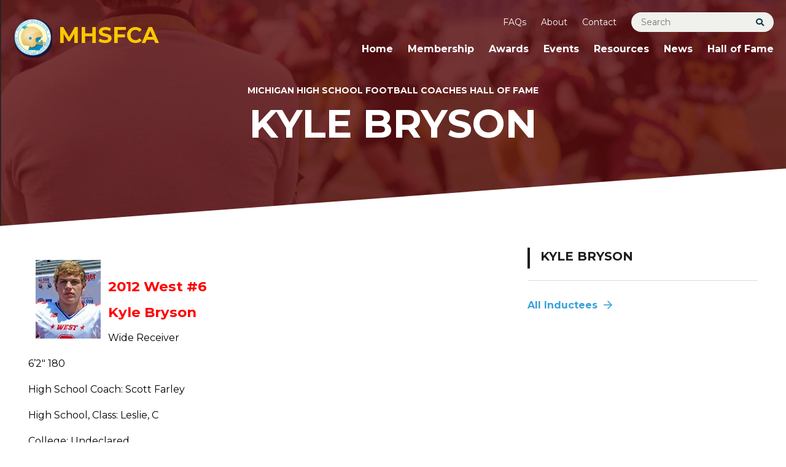

--- FILE ---
content_type: text/html; charset=UTF-8
request_url: https://www.mhsfca.com/bios/kyle-bryson/
body_size: 19645
content:
<!DOCTYPE html>
<!--[if lt IE 7 ]> <html lang="en" class="no-js ie6"> <![endif]-->
<!--[if IE 7 ]>	<html lang="en" class="no-js ie7"> <![endif]-->
<!--[if IE 8 ]>	<html lang="en" class="no-js ie8"> <![endif]-->
<!--[if IE 9 ]>	<html lang="en" class="no-js ie9"> <![endif]-->
<!--[if (gt IE 9)|!(IE)]><!--><html lang="en-US" class="no-js"><!--<![endif]-->
<head>
	<meta charset="UTF-8">
<script type="text/javascript">
/* <![CDATA[ */
var gform;gform||(document.addEventListener("gform_main_scripts_loaded",function(){gform.scriptsLoaded=!0}),document.addEventListener("gform/theme/scripts_loaded",function(){gform.themeScriptsLoaded=!0}),window.addEventListener("DOMContentLoaded",function(){gform.domLoaded=!0}),gform={domLoaded:!1,scriptsLoaded:!1,themeScriptsLoaded:!1,isFormEditor:()=>"function"==typeof InitializeEditor,callIfLoaded:function(o){return!(!gform.domLoaded||!gform.scriptsLoaded||!gform.themeScriptsLoaded&&!gform.isFormEditor()||(gform.isFormEditor()&&console.warn("The use of gform.initializeOnLoaded() is deprecated in the form editor context and will be removed in Gravity Forms 3.1."),o(),0))},initializeOnLoaded:function(o){gform.callIfLoaded(o)||(document.addEventListener("gform_main_scripts_loaded",()=>{gform.scriptsLoaded=!0,gform.callIfLoaded(o)}),document.addEventListener("gform/theme/scripts_loaded",()=>{gform.themeScriptsLoaded=!0,gform.callIfLoaded(o)}),window.addEventListener("DOMContentLoaded",()=>{gform.domLoaded=!0,gform.callIfLoaded(o)}))},hooks:{action:{},filter:{}},addAction:function(o,r,e,t){gform.addHook("action",o,r,e,t)},addFilter:function(o,r,e,t){gform.addHook("filter",o,r,e,t)},doAction:function(o){gform.doHook("action",o,arguments)},applyFilters:function(o){return gform.doHook("filter",o,arguments)},removeAction:function(o,r){gform.removeHook("action",o,r)},removeFilter:function(o,r,e){gform.removeHook("filter",o,r,e)},addHook:function(o,r,e,t,n){null==gform.hooks[o][r]&&(gform.hooks[o][r]=[]);var d=gform.hooks[o][r];null==n&&(n=r+"_"+d.length),gform.hooks[o][r].push({tag:n,callable:e,priority:t=null==t?10:t})},doHook:function(r,o,e){var t;if(e=Array.prototype.slice.call(e,1),null!=gform.hooks[r][o]&&((o=gform.hooks[r][o]).sort(function(o,r){return o.priority-r.priority}),o.forEach(function(o){"function"!=typeof(t=o.callable)&&(t=window[t]),"action"==r?t.apply(null,e):e[0]=t.apply(null,e)})),"filter"==r)return e[0]},removeHook:function(o,r,t,n){var e;null!=gform.hooks[o][r]&&(e=(e=gform.hooks[o][r]).filter(function(o,r,e){return!!(null!=n&&n!=o.tag||null!=t&&t!=o.priority)}),gform.hooks[o][r]=e)}});
/* ]]> */
</script>

	<meta name="viewport" content="width=device-width, initial-scale=1">
	<link rel="profile" href="http://gmpg.org/xfn/11">
	<link rel="pingback" href="https://www.mhsfca.com/xmlrpc.php" >
	<!--[if lte IE 9]>
		<script src="https://www.mhsfca.com/wp-content/themes/mhsfca/assets/js/legacy/html5shiv.js"></script>
		<script src="https://www.mhsfca.com/wp-content/themes/mhsfca/assets/js/legacy/css3-mediaqueries.js"></script>
	<![endif]-->


	<script>
	    document.documentElement.className =
	    document.documentElement.className.replace("no-js","js");
	</script>
	<meta name='robots' content='index, follow, max-image-preview:large, max-snippet:-1, max-video-preview:-1' />
	<style>img:is([sizes="auto" i], [sizes^="auto," i]) { contain-intrinsic-size: 3000px 1500px }</style>
	<script>window._wca = window._wca || [];</script>

	<!-- This site is optimized with the Yoast SEO plugin v26.1.1 - https://yoast.com/wordpress/plugins/seo/ -->
	<title>Kyle Bryson - MHSFCA</title>
	<link rel="canonical" href="https://www.mhsfca.com/bios/kyle-bryson/" />
	<meta property="og:locale" content="en_US" />
	<meta property="og:type" content="article" />
	<meta property="og:title" content="Kyle Bryson - MHSFCA" />
	<meta property="og:description" content="  2012 West #6 Kyle Bryson Wide Receiver 6’2&#8243; 180 High School Coach: Scott Farley High School, Class: Leslie, C  College: Undeclared   Kyle Bryson is the son of Alan and Peggy Bryson and Teresa and Brian Grammer. Kyle has three sisters: Presley Sevolt (14), Leann Niblock (23), Brittni Schumacher (25) and two brothers: Kaleb [&hellip;]" />
	<meta property="og:url" content="https://www.mhsfca.com/bios/kyle-bryson/" />
	<meta property="og:site_name" content="MHSFCA" />
	<meta property="article:modified_time" content="2021-10-04T16:44:10+00:00" />
	<meta property="og:image" content="https://www.mhsfca.com/wp-content/uploads/2021/07/mh_images/Bryson,Kyle.jpg" />
	<meta name="twitter:card" content="summary_large_image" />
	<meta name="twitter:label1" content="Est. reading time" />
	<meta name="twitter:data1" content="1 minute" />
	<script type="application/ld+json" class="yoast-schema-graph">{"@context":"https://schema.org","@graph":[{"@type":"WebPage","@id":"https://www.mhsfca.com/bios/kyle-bryson/","url":"https://www.mhsfca.com/bios/kyle-bryson/","name":"Kyle Bryson - MHSFCA","isPartOf":{"@id":"https://www.mhsfca.com/#website"},"datePublished":"2021-07-15T15:45:36+00:00","dateModified":"2021-10-04T16:44:10+00:00","breadcrumb":{"@id":"https://www.mhsfca.com/bios/kyle-bryson/#breadcrumb"},"inLanguage":"en-US","potentialAction":[{"@type":"ReadAction","target":["https://www.mhsfca.com/bios/kyle-bryson/"]}]},{"@type":"BreadcrumbList","@id":"https://www.mhsfca.com/bios/kyle-bryson/#breadcrumb","itemListElement":[{"@type":"ListItem","position":1,"name":"Home","item":"https://www.mhsfca.com/"},{"@type":"ListItem","position":2,"name":"Hall of Famers","item":"https://www.mhsfca.com/bios/"},{"@type":"ListItem","position":3,"name":"Kyle Bryson"}]},{"@type":"WebSite","@id":"https://www.mhsfca.com/#website","url":"https://www.mhsfca.com/","name":"MHSFCA","description":"Michigan High School Football Coaches Association","potentialAction":[{"@type":"SearchAction","target":{"@type":"EntryPoint","urlTemplate":"https://www.mhsfca.com/?s={search_term_string}"},"query-input":{"@type":"PropertyValueSpecification","valueRequired":true,"valueName":"search_term_string"}}],"inLanguage":"en-US"}]}</script>
	<!-- / Yoast SEO plugin. -->


<link rel='dns-prefetch' href='//stats.wp.com' />
<link rel='dns-prefetch' href='//fonts.googleapis.com' />
<link rel="alternate" type="application/rss+xml" title="MHSFCA &raquo; Feed" href="https://www.mhsfca.com/feed/" />
<link rel="alternate" type="application/rss+xml" title="MHSFCA &raquo; Comments Feed" href="https://www.mhsfca.com/comments/feed/" />
<link rel="alternate" type="application/rss+xml" title="MHSFCA &raquo; Kyle Bryson Comments Feed" href="https://www.mhsfca.com/bios/kyle-bryson/feed/" />
<script type="text/javascript">
/* <![CDATA[ */
window._wpemojiSettings = {"baseUrl":"https:\/\/s.w.org\/images\/core\/emoji\/16.0.1\/72x72\/","ext":".png","svgUrl":"https:\/\/s.w.org\/images\/core\/emoji\/16.0.1\/svg\/","svgExt":".svg","source":{"concatemoji":"https:\/\/www.mhsfca.com\/wp-includes\/js\/wp-emoji-release.min.js?ver=6.8.3"}};
/*! This file is auto-generated */
!function(s,n){var o,i,e;function c(e){try{var t={supportTests:e,timestamp:(new Date).valueOf()};sessionStorage.setItem(o,JSON.stringify(t))}catch(e){}}function p(e,t,n){e.clearRect(0,0,e.canvas.width,e.canvas.height),e.fillText(t,0,0);var t=new Uint32Array(e.getImageData(0,0,e.canvas.width,e.canvas.height).data),a=(e.clearRect(0,0,e.canvas.width,e.canvas.height),e.fillText(n,0,0),new Uint32Array(e.getImageData(0,0,e.canvas.width,e.canvas.height).data));return t.every(function(e,t){return e===a[t]})}function u(e,t){e.clearRect(0,0,e.canvas.width,e.canvas.height),e.fillText(t,0,0);for(var n=e.getImageData(16,16,1,1),a=0;a<n.data.length;a++)if(0!==n.data[a])return!1;return!0}function f(e,t,n,a){switch(t){case"flag":return n(e,"\ud83c\udff3\ufe0f\u200d\u26a7\ufe0f","\ud83c\udff3\ufe0f\u200b\u26a7\ufe0f")?!1:!n(e,"\ud83c\udde8\ud83c\uddf6","\ud83c\udde8\u200b\ud83c\uddf6")&&!n(e,"\ud83c\udff4\udb40\udc67\udb40\udc62\udb40\udc65\udb40\udc6e\udb40\udc67\udb40\udc7f","\ud83c\udff4\u200b\udb40\udc67\u200b\udb40\udc62\u200b\udb40\udc65\u200b\udb40\udc6e\u200b\udb40\udc67\u200b\udb40\udc7f");case"emoji":return!a(e,"\ud83e\udedf")}return!1}function g(e,t,n,a){var r="undefined"!=typeof WorkerGlobalScope&&self instanceof WorkerGlobalScope?new OffscreenCanvas(300,150):s.createElement("canvas"),o=r.getContext("2d",{willReadFrequently:!0}),i=(o.textBaseline="top",o.font="600 32px Arial",{});return e.forEach(function(e){i[e]=t(o,e,n,a)}),i}function t(e){var t=s.createElement("script");t.src=e,t.defer=!0,s.head.appendChild(t)}"undefined"!=typeof Promise&&(o="wpEmojiSettingsSupports",i=["flag","emoji"],n.supports={everything:!0,everythingExceptFlag:!0},e=new Promise(function(e){s.addEventListener("DOMContentLoaded",e,{once:!0})}),new Promise(function(t){var n=function(){try{var e=JSON.parse(sessionStorage.getItem(o));if("object"==typeof e&&"number"==typeof e.timestamp&&(new Date).valueOf()<e.timestamp+604800&&"object"==typeof e.supportTests)return e.supportTests}catch(e){}return null}();if(!n){if("undefined"!=typeof Worker&&"undefined"!=typeof OffscreenCanvas&&"undefined"!=typeof URL&&URL.createObjectURL&&"undefined"!=typeof Blob)try{var e="postMessage("+g.toString()+"("+[JSON.stringify(i),f.toString(),p.toString(),u.toString()].join(",")+"));",a=new Blob([e],{type:"text/javascript"}),r=new Worker(URL.createObjectURL(a),{name:"wpTestEmojiSupports"});return void(r.onmessage=function(e){c(n=e.data),r.terminate(),t(n)})}catch(e){}c(n=g(i,f,p,u))}t(n)}).then(function(e){for(var t in e)n.supports[t]=e[t],n.supports.everything=n.supports.everything&&n.supports[t],"flag"!==t&&(n.supports.everythingExceptFlag=n.supports.everythingExceptFlag&&n.supports[t]);n.supports.everythingExceptFlag=n.supports.everythingExceptFlag&&!n.supports.flag,n.DOMReady=!1,n.readyCallback=function(){n.DOMReady=!0}}).then(function(){return e}).then(function(){var e;n.supports.everything||(n.readyCallback(),(e=n.source||{}).concatemoji?t(e.concatemoji):e.wpemoji&&e.twemoji&&(t(e.twemoji),t(e.wpemoji)))}))}((window,document),window._wpemojiSettings);
/* ]]> */
</script>
<link rel='stylesheet' id='google-font-css' href='//fonts.googleapis.com/css2?family=Montserrat%3Aital%2Cwght%400%2C400%3B0%2C700%3B1%2C400%3B1%2C700&#038;display=swap&#038;ver=1.0' type='text/css' media='all' />
<link rel='stylesheet' id='fontawesome-css' href='https://www.mhsfca.com/wp-content/themes/mhsfca/assets/fontawesome/css/all.css?ver=1.0' type='text/css' media='all' />
<link rel='stylesheet' id='global-css' href='https://www.mhsfca.com/wp-content/themes/mhsfca/assets/css/style.css?v=1644262133&#038;ver=1.0' type='text/css' media='all' />
<link rel='stylesheet' id='main-styles-css' href='https://www.mhsfca.com/wp-content/themes/mhsfca/style.css?ver=1.0' type='text/css' media='all' />
<style id='wp-emoji-styles-inline-css' type='text/css'>

	img.wp-smiley, img.emoji {
		display: inline !important;
		border: none !important;
		box-shadow: none !important;
		height: 1em !important;
		width: 1em !important;
		margin: 0 0.07em !important;
		vertical-align: -0.1em !important;
		background: none !important;
		padding: 0 !important;
	}
</style>
<link rel='stylesheet' id='wp-block-library-css' href='https://www.mhsfca.com/wp-includes/css/dist/block-library/style.min.css?ver=6.8.3' type='text/css' media='all' />
<style id='classic-theme-styles-inline-css' type='text/css'>
/*! This file is auto-generated */
.wp-block-button__link{color:#fff;background-color:#32373c;border-radius:9999px;box-shadow:none;text-decoration:none;padding:calc(.667em + 2px) calc(1.333em + 2px);font-size:1.125em}.wp-block-file__button{background:#32373c;color:#fff;text-decoration:none}
</style>
<link rel='stylesheet' id='mediaelement-css' href='https://www.mhsfca.com/wp-includes/js/mediaelement/mediaelementplayer-legacy.min.css?ver=4.2.17' type='text/css' media='all' />
<link rel='stylesheet' id='wp-mediaelement-css' href='https://www.mhsfca.com/wp-includes/js/mediaelement/wp-mediaelement.min.css?ver=6.8.3' type='text/css' media='all' />
<style id='jetpack-sharing-buttons-style-inline-css' type='text/css'>
.jetpack-sharing-buttons__services-list{display:flex;flex-direction:row;flex-wrap:wrap;gap:0;list-style-type:none;margin:5px;padding:0}.jetpack-sharing-buttons__services-list.has-small-icon-size{font-size:12px}.jetpack-sharing-buttons__services-list.has-normal-icon-size{font-size:16px}.jetpack-sharing-buttons__services-list.has-large-icon-size{font-size:24px}.jetpack-sharing-buttons__services-list.has-huge-icon-size{font-size:36px}@media print{.jetpack-sharing-buttons__services-list{display:none!important}}.editor-styles-wrapper .wp-block-jetpack-sharing-buttons{gap:0;padding-inline-start:0}ul.jetpack-sharing-buttons__services-list.has-background{padding:1.25em 2.375em}
</style>
<link rel='stylesheet' id='me-spr-block-styles-css' href='https://www.mhsfca.com/wp-content/plugins/simple-post-redirect//css/block-styles.min.css?ver=6.8.3' type='text/css' media='all' />
<style id='global-styles-inline-css' type='text/css'>
:root{--wp--preset--aspect-ratio--square: 1;--wp--preset--aspect-ratio--4-3: 4/3;--wp--preset--aspect-ratio--3-4: 3/4;--wp--preset--aspect-ratio--3-2: 3/2;--wp--preset--aspect-ratio--2-3: 2/3;--wp--preset--aspect-ratio--16-9: 16/9;--wp--preset--aspect-ratio--9-16: 9/16;--wp--preset--color--black: #000000;--wp--preset--color--cyan-bluish-gray: #abb8c3;--wp--preset--color--white: #ffffff;--wp--preset--color--pale-pink: #f78da7;--wp--preset--color--vivid-red: #cf2e2e;--wp--preset--color--luminous-vivid-orange: #ff6900;--wp--preset--color--luminous-vivid-amber: #fcb900;--wp--preset--color--light-green-cyan: #7bdcb5;--wp--preset--color--vivid-green-cyan: #00d084;--wp--preset--color--pale-cyan-blue: #8ed1fc;--wp--preset--color--vivid-cyan-blue: #0693e3;--wp--preset--color--vivid-purple: #9b51e0;--wp--preset--gradient--vivid-cyan-blue-to-vivid-purple: linear-gradient(135deg,rgba(6,147,227,1) 0%,rgb(155,81,224) 100%);--wp--preset--gradient--light-green-cyan-to-vivid-green-cyan: linear-gradient(135deg,rgb(122,220,180) 0%,rgb(0,208,130) 100%);--wp--preset--gradient--luminous-vivid-amber-to-luminous-vivid-orange: linear-gradient(135deg,rgba(252,185,0,1) 0%,rgba(255,105,0,1) 100%);--wp--preset--gradient--luminous-vivid-orange-to-vivid-red: linear-gradient(135deg,rgba(255,105,0,1) 0%,rgb(207,46,46) 100%);--wp--preset--gradient--very-light-gray-to-cyan-bluish-gray: linear-gradient(135deg,rgb(238,238,238) 0%,rgb(169,184,195) 100%);--wp--preset--gradient--cool-to-warm-spectrum: linear-gradient(135deg,rgb(74,234,220) 0%,rgb(151,120,209) 20%,rgb(207,42,186) 40%,rgb(238,44,130) 60%,rgb(251,105,98) 80%,rgb(254,248,76) 100%);--wp--preset--gradient--blush-light-purple: linear-gradient(135deg,rgb(255,206,236) 0%,rgb(152,150,240) 100%);--wp--preset--gradient--blush-bordeaux: linear-gradient(135deg,rgb(254,205,165) 0%,rgb(254,45,45) 50%,rgb(107,0,62) 100%);--wp--preset--gradient--luminous-dusk: linear-gradient(135deg,rgb(255,203,112) 0%,rgb(199,81,192) 50%,rgb(65,88,208) 100%);--wp--preset--gradient--pale-ocean: linear-gradient(135deg,rgb(255,245,203) 0%,rgb(182,227,212) 50%,rgb(51,167,181) 100%);--wp--preset--gradient--electric-grass: linear-gradient(135deg,rgb(202,248,128) 0%,rgb(113,206,126) 100%);--wp--preset--gradient--midnight: linear-gradient(135deg,rgb(2,3,129) 0%,rgb(40,116,252) 100%);--wp--preset--font-size--small: 13px;--wp--preset--font-size--medium: 20px;--wp--preset--font-size--large: 36px;--wp--preset--font-size--x-large: 42px;--wp--preset--spacing--20: 0.44rem;--wp--preset--spacing--30: 0.67rem;--wp--preset--spacing--40: 1rem;--wp--preset--spacing--50: 1.5rem;--wp--preset--spacing--60: 2.25rem;--wp--preset--spacing--70: 3.38rem;--wp--preset--spacing--80: 5.06rem;--wp--preset--shadow--natural: 6px 6px 9px rgba(0, 0, 0, 0.2);--wp--preset--shadow--deep: 12px 12px 50px rgba(0, 0, 0, 0.4);--wp--preset--shadow--sharp: 6px 6px 0px rgba(0, 0, 0, 0.2);--wp--preset--shadow--outlined: 6px 6px 0px -3px rgba(255, 255, 255, 1), 6px 6px rgba(0, 0, 0, 1);--wp--preset--shadow--crisp: 6px 6px 0px rgba(0, 0, 0, 1);}:where(.is-layout-flex){gap: 0.5em;}:where(.is-layout-grid){gap: 0.5em;}body .is-layout-flex{display: flex;}.is-layout-flex{flex-wrap: wrap;align-items: center;}.is-layout-flex > :is(*, div){margin: 0;}body .is-layout-grid{display: grid;}.is-layout-grid > :is(*, div){margin: 0;}:where(.wp-block-columns.is-layout-flex){gap: 2em;}:where(.wp-block-columns.is-layout-grid){gap: 2em;}:where(.wp-block-post-template.is-layout-flex){gap: 1.25em;}:where(.wp-block-post-template.is-layout-grid){gap: 1.25em;}.has-black-color{color: var(--wp--preset--color--black) !important;}.has-cyan-bluish-gray-color{color: var(--wp--preset--color--cyan-bluish-gray) !important;}.has-white-color{color: var(--wp--preset--color--white) !important;}.has-pale-pink-color{color: var(--wp--preset--color--pale-pink) !important;}.has-vivid-red-color{color: var(--wp--preset--color--vivid-red) !important;}.has-luminous-vivid-orange-color{color: var(--wp--preset--color--luminous-vivid-orange) !important;}.has-luminous-vivid-amber-color{color: var(--wp--preset--color--luminous-vivid-amber) !important;}.has-light-green-cyan-color{color: var(--wp--preset--color--light-green-cyan) !important;}.has-vivid-green-cyan-color{color: var(--wp--preset--color--vivid-green-cyan) !important;}.has-pale-cyan-blue-color{color: var(--wp--preset--color--pale-cyan-blue) !important;}.has-vivid-cyan-blue-color{color: var(--wp--preset--color--vivid-cyan-blue) !important;}.has-vivid-purple-color{color: var(--wp--preset--color--vivid-purple) !important;}.has-black-background-color{background-color: var(--wp--preset--color--black) !important;}.has-cyan-bluish-gray-background-color{background-color: var(--wp--preset--color--cyan-bluish-gray) !important;}.has-white-background-color{background-color: var(--wp--preset--color--white) !important;}.has-pale-pink-background-color{background-color: var(--wp--preset--color--pale-pink) !important;}.has-vivid-red-background-color{background-color: var(--wp--preset--color--vivid-red) !important;}.has-luminous-vivid-orange-background-color{background-color: var(--wp--preset--color--luminous-vivid-orange) !important;}.has-luminous-vivid-amber-background-color{background-color: var(--wp--preset--color--luminous-vivid-amber) !important;}.has-light-green-cyan-background-color{background-color: var(--wp--preset--color--light-green-cyan) !important;}.has-vivid-green-cyan-background-color{background-color: var(--wp--preset--color--vivid-green-cyan) !important;}.has-pale-cyan-blue-background-color{background-color: var(--wp--preset--color--pale-cyan-blue) !important;}.has-vivid-cyan-blue-background-color{background-color: var(--wp--preset--color--vivid-cyan-blue) !important;}.has-vivid-purple-background-color{background-color: var(--wp--preset--color--vivid-purple) !important;}.has-black-border-color{border-color: var(--wp--preset--color--black) !important;}.has-cyan-bluish-gray-border-color{border-color: var(--wp--preset--color--cyan-bluish-gray) !important;}.has-white-border-color{border-color: var(--wp--preset--color--white) !important;}.has-pale-pink-border-color{border-color: var(--wp--preset--color--pale-pink) !important;}.has-vivid-red-border-color{border-color: var(--wp--preset--color--vivid-red) !important;}.has-luminous-vivid-orange-border-color{border-color: var(--wp--preset--color--luminous-vivid-orange) !important;}.has-luminous-vivid-amber-border-color{border-color: var(--wp--preset--color--luminous-vivid-amber) !important;}.has-light-green-cyan-border-color{border-color: var(--wp--preset--color--light-green-cyan) !important;}.has-vivid-green-cyan-border-color{border-color: var(--wp--preset--color--vivid-green-cyan) !important;}.has-pale-cyan-blue-border-color{border-color: var(--wp--preset--color--pale-cyan-blue) !important;}.has-vivid-cyan-blue-border-color{border-color: var(--wp--preset--color--vivid-cyan-blue) !important;}.has-vivid-purple-border-color{border-color: var(--wp--preset--color--vivid-purple) !important;}.has-vivid-cyan-blue-to-vivid-purple-gradient-background{background: var(--wp--preset--gradient--vivid-cyan-blue-to-vivid-purple) !important;}.has-light-green-cyan-to-vivid-green-cyan-gradient-background{background: var(--wp--preset--gradient--light-green-cyan-to-vivid-green-cyan) !important;}.has-luminous-vivid-amber-to-luminous-vivid-orange-gradient-background{background: var(--wp--preset--gradient--luminous-vivid-amber-to-luminous-vivid-orange) !important;}.has-luminous-vivid-orange-to-vivid-red-gradient-background{background: var(--wp--preset--gradient--luminous-vivid-orange-to-vivid-red) !important;}.has-very-light-gray-to-cyan-bluish-gray-gradient-background{background: var(--wp--preset--gradient--very-light-gray-to-cyan-bluish-gray) !important;}.has-cool-to-warm-spectrum-gradient-background{background: var(--wp--preset--gradient--cool-to-warm-spectrum) !important;}.has-blush-light-purple-gradient-background{background: var(--wp--preset--gradient--blush-light-purple) !important;}.has-blush-bordeaux-gradient-background{background: var(--wp--preset--gradient--blush-bordeaux) !important;}.has-luminous-dusk-gradient-background{background: var(--wp--preset--gradient--luminous-dusk) !important;}.has-pale-ocean-gradient-background{background: var(--wp--preset--gradient--pale-ocean) !important;}.has-electric-grass-gradient-background{background: var(--wp--preset--gradient--electric-grass) !important;}.has-midnight-gradient-background{background: var(--wp--preset--gradient--midnight) !important;}.has-small-font-size{font-size: var(--wp--preset--font-size--small) !important;}.has-medium-font-size{font-size: var(--wp--preset--font-size--medium) !important;}.has-large-font-size{font-size: var(--wp--preset--font-size--large) !important;}.has-x-large-font-size{font-size: var(--wp--preset--font-size--x-large) !important;}
:where(.wp-block-post-template.is-layout-flex){gap: 1.25em;}:where(.wp-block-post-template.is-layout-grid){gap: 1.25em;}
:where(.wp-block-columns.is-layout-flex){gap: 2em;}:where(.wp-block-columns.is-layout-grid){gap: 2em;}
:root :where(.wp-block-pullquote){font-size: 1.5em;line-height: 1.6;}
</style>
<link rel='stylesheet' id='pb-accordion-blocks-style-css' href='https://www.mhsfca.com/wp-content/plugins/accordion-blocks/build/index.css?ver=1.5.0' type='text/css' media='all' />
<link rel='stylesheet' id='woocommerce-layout-css' href='https://www.mhsfca.com/wp-content/plugins/woocommerce/assets/css/woocommerce-layout.css?ver=10.2.2' type='text/css' media='all' />
<style id='woocommerce-layout-inline-css' type='text/css'>

	.infinite-scroll .woocommerce-pagination {
		display: none;
	}
</style>
<link rel='stylesheet' id='woocommerce-smallscreen-css' href='https://www.mhsfca.com/wp-content/plugins/woocommerce/assets/css/woocommerce-smallscreen.css?ver=10.2.2' type='text/css' media='only screen and (max-width: 768px)' />
<link rel='stylesheet' id='woocommerce-general-css' href='https://www.mhsfca.com/wp-content/plugins/woocommerce/assets/css/woocommerce.css?ver=10.2.2' type='text/css' media='all' />
<style id='woocommerce-inline-inline-css' type='text/css'>
.woocommerce form .form-row .required { visibility: visible; }
</style>
<link rel='stylesheet' id='brands-styles-css' href='https://www.mhsfca.com/wp-content/plugins/woocommerce/assets/css/brands.css?ver=10.2.2' type='text/css' media='all' />
<script type="text/template" id="tmpl-variation-template">
	<div class="woocommerce-variation-description">{{{ data.variation.variation_description }}}</div>
	<div class="woocommerce-variation-price">{{{ data.variation.price_html }}}</div>
	<div class="woocommerce-variation-availability">{{{ data.variation.availability_html }}}</div>
</script>
<script type="text/template" id="tmpl-unavailable-variation-template">
	<p role="alert">Sorry, this product is unavailable. Please choose a different combination.</p>
</script>
<script type="text/javascript" src="https://www.mhsfca.com/wp-includes/js/jquery/jquery.min.js?ver=3.7.1" id="jquery-core-js"></script>
<script type="text/javascript" src="https://www.mhsfca.com/wp-includes/js/jquery/jquery-migrate.min.js?ver=3.4.1" id="jquery-migrate-js"></script>
<script type="text/javascript" src="https://www.mhsfca.com/wp-includes/js/underscore.min.js?ver=1.13.7" id="underscore-js"></script>
<script type="text/javascript" id="wp-util-js-extra">
/* <![CDATA[ */
var _wpUtilSettings = {"ajax":{"url":"\/wp-admin\/admin-ajax.php"}};
/* ]]> */
</script>
<script type="text/javascript" src="https://www.mhsfca.com/wp-includes/js/wp-util.min.js?ver=6.8.3" id="wp-util-js"></script>
<script type="text/javascript" src="https://www.mhsfca.com/wp-content/plugins/woocommerce/assets/js/jquery-blockui/jquery.blockUI.min.js?ver=2.7.0-wc.10.2.2" id="jquery-blockui-js" data-wp-strategy="defer"></script>
<script type="text/javascript" id="wc-add-to-cart-js-extra">
/* <![CDATA[ */
var wc_add_to_cart_params = {"ajax_url":"\/wp-admin\/admin-ajax.php","wc_ajax_url":"\/?wc-ajax=%%endpoint%%","i18n_view_cart":"View cart","cart_url":"https:\/\/www.mhsfca.com\/cart\/","is_cart":"","cart_redirect_after_add":"no"};
/* ]]> */
</script>
<script type="text/javascript" src="https://www.mhsfca.com/wp-content/plugins/woocommerce/assets/js/frontend/add-to-cart.min.js?ver=10.2.2" id="wc-add-to-cart-js" defer="defer" data-wp-strategy="defer"></script>
<script type="text/javascript" src="https://www.mhsfca.com/wp-content/plugins/woocommerce/assets/js/js-cookie/js.cookie.min.js?ver=2.1.4-wc.10.2.2" id="js-cookie-js" defer="defer" data-wp-strategy="defer"></script>
<script type="text/javascript" id="woocommerce-js-extra">
/* <![CDATA[ */
var woocommerce_params = {"ajax_url":"\/wp-admin\/admin-ajax.php","wc_ajax_url":"\/?wc-ajax=%%endpoint%%","i18n_password_show":"Show password","i18n_password_hide":"Hide password"};
/* ]]> */
</script>
<script type="text/javascript" src="https://www.mhsfca.com/wp-content/plugins/woocommerce/assets/js/frontend/woocommerce.min.js?ver=10.2.2" id="woocommerce-js" defer="defer" data-wp-strategy="defer"></script>
<script type="text/javascript" id="WCPAY_ASSETS-js-extra">
/* <![CDATA[ */
var wcpayAssets = {"url":"https:\/\/www.mhsfca.com\/wp-content\/plugins\/woocommerce-payments\/dist\/"};
/* ]]> */
</script>
<script type="text/javascript" src="https://stats.wp.com/s-202545.js" id="woocommerce-analytics-js" defer="defer" data-wp-strategy="defer"></script>
<link rel="https://api.w.org/" href="https://www.mhsfca.com/wp-json/" /><link rel="alternate" title="JSON" type="application/json" href="https://www.mhsfca.com/wp-json/wp/v2/hof/474" /><link rel="EditURI" type="application/rsd+xml" title="RSD" href="https://www.mhsfca.com/xmlrpc.php?rsd" />
<link rel='shortlink' href='https://www.mhsfca.com/?p=474' />
<link rel="alternate" title="oEmbed (JSON)" type="application/json+oembed" href="https://www.mhsfca.com/wp-json/oembed/1.0/embed?url=https%3A%2F%2Fwww.mhsfca.com%2Fbios%2Fkyle-bryson%2F" />
<link rel="alternate" title="oEmbed (XML)" type="text/xml+oembed" href="https://www.mhsfca.com/wp-json/oembed/1.0/embed?url=https%3A%2F%2Fwww.mhsfca.com%2Fbios%2Fkyle-bryson%2F&#038;format=xml" />

<!--BEGIN: TRACKING CODE MANAGER (v2.5.0) BY INTELLYWP.COM IN HEAD//-->
<meta name="google-site-verification" content="GfByA9AQrMCxQSYDo8fv5PEvFwYeovZ0q-ppQhFDBCE" />
<!-- Global site tag (gtag.js) - Google Analytics -->
<script async src="https://www.googletagmanager.com/gtag/js?id=G-Y8QVLBE8M8"></script>
<script>
  window.dataLayer = window.dataLayer || [];
  function gtag(){dataLayer.push(arguments);}
  gtag('js', new Date());

  gtag('config', 'G-Y8QVLBE8M8');
</script>
<!--END: https://wordpress.org/plugins/tracking-code-manager IN HEAD//-->	<style>img#wpstats{display:none}</style>
		<link rel="preload" href="//fonts.googleapis.com/css2?family=Montserrat:ital,wght@0,400;0,700;1,400;1,700&amp;display=swap" as="font"><link rel="preload" href="https://www.mhsfca.com/wp-content/themes/mhsfca/assets/fontawesome/css/all.css" as="font"><link rel="dns-prefetch" href="//fonts.gstatic.com"><link rel="dns-prefetch" href="//googletagmanager.com"><link rel="dns-prefetch" href="//google-analytics.com"><!-- Add your GTM-XXXXXXX to the general settings to install Google Tag Manager -->	<noscript><style>.woocommerce-product-gallery{ opacity: 1 !important; }</style></noscript>
	<link rel="icon" href="https://www.mhsfca.com/wp-content/uploads/2021/10/cropped-logo-32x32.png" sizes="32x32" />
<link rel="icon" href="https://www.mhsfca.com/wp-content/uploads/2021/10/cropped-logo-192x192.png" sizes="192x192" />
<link rel="apple-touch-icon" href="https://www.mhsfca.com/wp-content/uploads/2021/10/cropped-logo-180x180.png" />
<meta name="msapplication-TileImage" content="https://www.mhsfca.com/wp-content/uploads/2021/10/cropped-logo-270x270.png" />
		<style type="text/css" id="wp-custom-css">
			.woocommerce form .form-row input[type=number].input-text {
	width:5rem;
}		</style>
		</head>

<body class="wp-singular hof-template-default single single-hof postid-474 wp-theme-mhsfca hof theme-mhsfca woocommerce-no-js group-blog">

	
	<div id="page" class="site">
		<a class="skip-link sr-only sr-only-focusable" href="#content">Skip to content</a>

		<header id="masthead" class="site-header" role="banner">
			<div class="row site-header__navigation">
				<button type="button" class="menu-toggle">
					<span class="sr-only">Toggle navigation</span>
					<span class="menu-title">Menu</span>
					<span class="burger-menu">
						<span class="icon-bar"></span>
						<span class="icon-bar"></span>
						<span class="icon-bar"></span>
					</span>
				</button>
				<div class="site-branding col-lg-5">
										<p class="site-title-wrap">
						<a href="https://www.mhsfca.com/" rel="home">
							<span class="site-logo"><img width="90" height="90" src="https://www.mhsfca.com/wp-content/themes/mhsfca/assets/images/logo@2x.png" alt="MHSFCA Logo" ></span>
							<span class="site-title">MHSFCA															<span class="site-description">Michigan High School Football Coaches Association</span>
														</span>
						</a>
					</p>
				</div><!-- .site-branding -->
				<nav class="col-lg-7" role="navigation" id="main-navigation">
					<div class="navigation__utility">
						<ul id="menu-top-navigation" class="nav"><li id="menu-item-4196" class="menu-item menu-item-type-post_type menu-item-object-page menu-item-4196" role="none" ><a role="menuitem" href="https://www.mhsfca.com/faqs/">FAQs</a></li>
<li id="menu-item-4195" class="menu-item menu-item-type-post_type menu-item-object-page menu-item-has-children menu-item-4195 dropdown" role="none" ><a role="menuitem" id="menubutton-4195" href="https://www.mhsfca.com/about/" class="dropdown-toggle" aria-haspopup="true" aria-expanded="false" aria-controls="sub-menu-4195">About</a>
<ul role="menu" class=" sub-menu" tabindex="-1" aria-labelledby="menubutton-4195" id="sub-menu-4195">
	<li id="menu-item-7331" class="menu-item menu-item-type-post_type menu-item-object-page menu-item-7331" role="none" ><a role="menuitem" href="https://www.mhsfca.com/about/mission-goals-and-objectives/">Mission, Goals and Objectives</a></li>
	<li id="menu-item-7375" class="menu-item menu-item-type-custom menu-item-object-custom menu-item-7375" role="none" ><a role="menuitem" href="https://www.mhsfca.com/wp-content/uploads/2023/02/MHSFCA-Bylaws-January-2023-Google-Docs.pdf">Bylaws</a></li>
	<li id="menu-item-10315" class="menu-item menu-item-type-post_type menu-item-object-page menu-item-10315" role="none" ><a role="menuitem" href="https://www.mhsfca.com/about/mission-goals-and-objectives/youth-football/">Youth Football</a></li>
	<li id="menu-item-7329" class="menu-item menu-item-type-post_type menu-item-object-page menu-item-7329" role="none" ><a role="menuitem" href="https://www.mhsfca.com/about/board-officers/">Executive Board</a></li>
	<li id="menu-item-7373" class="menu-item menu-item-type-post_type menu-item-object-page menu-item-7373" role="none" ><a role="menuitem" href="https://www.mhsfca.com/about/past-presidents/">Past Presidents</a></li>
	<li id="menu-item-7330" class="menu-item menu-item-type-post_type menu-item-object-page menu-item-7330" role="none" ><a role="menuitem" href="https://www.mhsfca.com/about/committees-chairpersons/">Committees Chairpersons</a></li>
	<li id="menu-item-7332" class="menu-item menu-item-type-post_type menu-item-object-page menu-item-7332" role="none" ><a role="menuitem" href="https://www.mhsfca.com/about/regional-directors/">Directors</a></li>
</ul>
</li>
<li id="menu-item-4194" class="menu-item menu-item-type-post_type menu-item-object-page menu-item-4194" role="none" ><a role="menuitem" href="https://www.mhsfca.com/contact/">Contact</a></li>
</ul><form class="search-form" role="search" method="get" id="searchform" action="https://www.mhsfca.com/" >
    <div class="input-group">
	    <label class="search-form__label sr-only" for="s">Search</label>
        <input type="text" id="searchbox" class="form-control search-form__input" placeholder="Search" name="s" id="s">
        <div class="input-group-btn">
            <button class="search-form__button" id="searchsubmit"  type="submit">
                 <span class="search-form__button-label">Search</span>
                 <i class="fa fa-search"></i>
            </button>
        </div>
    </div>
</form>
					</div>

					<ul id="menu-main-navigation" class="nav"><li id="menu-item-4197" class="menu-item menu-item-type-custom menu-item-object-custom menu-item-home menu-item-4197" role="none" ><a role="menuitem" href="https://www.mhsfca.com/">Home</a></li>
<li id="menu-item-4198" class="menu-item menu-item-type-post_type menu-item-object-page menu-item-has-children menu-item-4198 dropdown" role="none" ><i class="open-menu"><span class="open fa fa-angle-down"></span><span class="close fa fa-angle-up"></span></i><a role="menuitem" id="menubutton-4198" href="https://www.mhsfca.com/membership/" class="dropdown-toggle" aria-haspopup="true" aria-expanded="false" aria-controls="sub-menu-4198">Membership</a>
<ul role="menu" class=" sub-menu" tabindex="-1" aria-labelledby="menubutton-4198" id="sub-menu-4198">
	<li id="menu-item-4199" class="menu-item menu-item-type-post_type menu-item-object-page menu-item-4199" role="none" ><a role="menuitem" href="https://www.mhsfca.com/membership/join-mhsfca/">Join MHSFCA</a></li>
	<li id="menu-item-4201" class="menu-item menu-item-type-post_type menu-item-object-page menu-item-4201" role="none" ><a role="menuitem" href="https://www.mhsfca.com/membership/membership-dues/">Membership Dues</a></li>
	<li id="menu-item-7401" class="menu-item menu-item-type-post_type menu-item-object-page menu-item-7401" role="none" ><a role="menuitem" href="https://www.mhsfca.com/membership/schools-and-divisions/">Schools and Divisions</a></li>
</ul>
</li>
<li id="menu-item-4202" class="menu-item menu-item-type-post_type menu-item-object-page menu-item-4202" role="none" ><a role="menuitem" href="https://www.mhsfca.com/awards/">Awards</a></li>
<li id="menu-item-4203" class="menu-item menu-item-type-post_type menu-item-object-page menu-item-has-children menu-item-4203 dropdown" role="none" ><i class="open-menu"><span class="open fa fa-angle-down"></span><span class="close fa fa-angle-up"></span></i><a role="menuitem" id="menubutton-4203" href="https://www.mhsfca.com/events/" class="dropdown-toggle" aria-haspopup="true" aria-expanded="false" aria-controls="sub-menu-4203">Events</a>
<ul role="menu" class=" sub-menu" tabindex="-1" aria-labelledby="menubutton-4203" id="sub-menu-4203">
	<li id="menu-item-14625" class="menu-item menu-item-type-post_type menu-item-object-page menu-item-14625" role="none" ><a role="menuitem" href="https://www.mhsfca.com/events/2026-mhsfca-winners-circle-coaches-clinic/">2026 MHSFCA “WINNERS CIRCLE” COACHES CLINIC</a></li>
	<li id="menu-item-7183" class="menu-item menu-item-type-post_type menu-item-object-page menu-item-7183" role="none" ><a role="menuitem" href="https://www.mhsfca.com/events/awards-banquet-2/">Awards Banquet</a></li>
	<li id="menu-item-13967" class="menu-item menu-item-type-post_type menu-item-object-page menu-item-13967" role="none" ><a role="menuitem" href="https://www.mhsfca.com/events/all-star-game-2/">2025 MHSFCA All Star Game</a></li>
	<li id="menu-item-10007" class="menu-item menu-item-type-post_type menu-item-object-page menu-item-10007" role="none" ><a role="menuitem" href="https://www.mhsfca.com/events/senior-showcase/">2025 Exposure Camps</a></li>
	<li id="menu-item-7184" class="menu-item menu-item-type-post_type menu-item-object-page menu-item-7184" role="none" ><a role="menuitem" href="https://www.mhsfca.com/events/coach-mentorship/">Leadership Development Alliance</a></li>
	<li id="menu-item-7186" class="menu-item menu-item-type-post_type menu-item-object-page menu-item-7186" role="none" ><a role="menuitem" href="https://www.mhsfca.com/events/leadership-conference/">Leadership Conference</a></li>
	<li id="menu-item-10615" class="menu-item menu-item-type-post_type menu-item-object-page menu-item-10615" role="none" ><a role="menuitem" href="https://www.mhsfca.com/events/flag-football/">Flag Football</a></li>
</ul>
</li>
<li id="menu-item-4204" class="menu-item menu-item-type-post_type menu-item-object-page menu-item-has-children menu-item-4204 dropdown" role="none" ><i class="open-menu"><span class="open fa fa-angle-down"></span><span class="close fa fa-angle-up"></span></i><a role="menuitem" id="menubutton-4204" href="https://www.mhsfca.com/resources/" class="dropdown-toggle" aria-haspopup="true" aria-expanded="false" aria-controls="sub-menu-4204">Resources</a>
<ul role="menu" class=" sub-menu" tabindex="-1" aria-labelledby="menubutton-4204" id="sub-menu-4204">
	<li id="menu-item-7055" class="menu-item menu-item-type-post_type menu-item-object-page menu-item-7055" role="none" ><a role="menuitem" href="https://www.mhsfca.com/resources/jobs/">Jobs</a></li>
	<li id="menu-item-7057" class="menu-item menu-item-type-post_type menu-item-object-page menu-item-7057" role="none" ><a role="menuitem" href="https://www.mhsfca.com/resources/classifieds/">Classifieds</a></li>
	<li id="menu-item-7056" class="menu-item menu-item-type-post_type menu-item-object-page menu-item-7056" role="none" ><a role="menuitem" href="https://www.mhsfca.com/resources/games-wanted/">Games, Scrimmage, 7on7</a></li>
	<li id="menu-item-7180" class="menu-item menu-item-type-post_type menu-item-object-page menu-item-7180" role="none" ><a role="menuitem" href="https://www.mhsfca.com/resources/football-content/">Football Content</a></li>
</ul>
</li>
<li id="menu-item-4205" class="menu-item menu-item-type-post_type menu-item-object-page current_page_parent menu-item-has-children menu-item-4205 dropdown" role="none" ><i class="open-menu"><span class="open fa fa-angle-down"></span><span class="close fa fa-angle-up"></span></i><a role="menuitem" id="menubutton-4205" href="https://www.mhsfca.com/news/" class="dropdown-toggle" aria-haspopup="true" aria-expanded="false" aria-controls="sub-menu-4205">News</a>
<ul role="menu" class=" sub-menu" tabindex="-1" aria-labelledby="menubutton-4205" id="sub-menu-4205">
	<li id="menu-item-19347" class="menu-item menu-item-type-post_type menu-item-object-page menu-item-19347" role="none" ><a role="menuitem" href="https://www.mhsfca.com/mhsfca-coaches-poll-5/">2025 Coaches Poll</a></li>
	<li id="menu-item-7957" class="menu-item menu-item-type-taxonomy menu-item-object-category menu-item-7957" role="none" ><a role="menuitem" href="https://www.mhsfca.com/category/latest-news/">Latest News</a></li>
	<li id="menu-item-7956" class="menu-item menu-item-type-post_type menu-item-object-page menu-item-7956" role="none" ><a role="menuitem" href="https://www.mhsfca.com/news/newsletter-archives/">Newsletter Archives</a></li>
</ul>
</li>
<li id="menu-item-4206" class="menu-item menu-item-type-post_type menu-item-object-page menu-item-has-children menu-item-4206 dropdown" role="none" ><i class="open-menu"><span class="open fa fa-angle-down"></span><span class="close fa fa-angle-up"></span></i><a role="menuitem" id="menubutton-4206" href="https://www.mhsfca.com/hall-of-fame/" class="dropdown-toggle" aria-haspopup="true" aria-expanded="false" aria-controls="sub-menu-4206">Hall of Fame</a>
<ul role="menu" class=" sub-menu" tabindex="-1" aria-labelledby="menubutton-4206" id="sub-menu-4206">
	<li id="menu-item-7272" class="menu-item menu-item-type-post_type menu-item-object-page menu-item-7272" role="none" ><a role="menuitem" href="https://www.mhsfca.com/hall-of-fame/about-the-hall/">About the Hall of Fame</a></li>
	<li id="menu-item-7364" class="menu-item menu-item-type-post_type menu-item-object-page menu-item-7364" role="none" ><a role="menuitem" href="https://www.mhsfca.com/hall-of-fame/archive/">Hall of Fame Archive</a></li>
	<li id="menu-item-7275" class="menu-item menu-item-type-post_type menu-item-object-page menu-item-7275" role="none" ><a role="menuitem" href="https://www.mhsfca.com/hall-of-fame/all-star-games/">All-Star Games</a></li>
	<li id="menu-item-7362" class="menu-item menu-item-type-custom menu-item-object-custom menu-item-7362" role="none" ><a role="menuitem" href="/bios/">Biographies</a></li>
	<li id="menu-item-7273" class="menu-item menu-item-type-post_type menu-item-object-page menu-item-7273" role="none" ><a role="menuitem" href="https://www.mhsfca.com/hall-of-fame/nominations/">Nominations</a></li>
</ul>
</li>
</ul>				</nav>
			</div>
			<div class="container">
	<div class="hero-content row">
		<div class="col-md-12">

			
			<span class="eyebrow">Michigan High School Football Coaches Hall of Fame</span>

			<h1 class="page-title">Kyle Bryson</h1>
			
			
		</div>

	</div>
</div>
		</header><!-- #masthead -->

		<div id="content" class="site-content">

	<section id="primary" class="content-area">
		<main id="main" class="site-main" role="main">
			<div class="container">
				<div class="row">
					<div class="col-md-8">
												<article id="post-474" class="post-474 hof type-hof status-publish hentry hof_cat-all-stars">
							<div class="entry-content">
								<div class="biography_member">
<div id="bio_info">
</div>
<p> <img decoding="async" align="left" alt="Bryson, Kyle" border="12" height="128" src="/wp-content/uploads/2021/07/mh_images/Bryson,Kyle.jpg" style="margin: 12px 12px" width="106"/></p>
<h3 style="color: red; ">2012 West #6</h3>
<h3 style="color: red; ">Kyle Bryson</h3>
<p class="p1">Wide Receiver</p>
<p class="p1">6’2&#8243; 180</p>
<p class="p1">High School Coach: Scott Farley</p>
<p class="p1">High School, Class: Leslie, C </p>
<p class="p1">College: Undeclared</p>
<p class="p2"> </p>
<p class="p1">Kyle Bryson is the son of Alan and Peggy Bryson and Teresa and Brian Grammer. Kyle has three sisters: Presley Sevolt (14), Leann Niblock (23), Brittni Schumacher (25) and two brothers: Kaleb Grammer (16) and Koltin Grammer (20).</p>
<p class="p1">Kyle started playing football in the third grade, and has loved it ever since. His high school football career began freshman year playing for the JV team. The following year, he played on the varsity team as a sophomore. During his three years as a varsity starter, Kyle contributed as a wide receiver, safety, punter, and kicker. Kyle started on offense and defense his sophomore and senior years. His junior and senior years he was All Conference, All Area, Lansing State Journal Dream Team, Jackson Citizen Patriot Dream Team, and First Team All State Wide Receiver Division 5-6. His junior and senior year he caught 110 passes for 1915 yards breaking every school record for Leslie.</p>
<p class="p1">Other than football Kyle has played four years of varsity baseball and three years of varsity basketball earning a total of ten varsity letters. He enjoys hunting and fishing. Kyle also enjoyed helping with the youth sports programs every chance he got.</p>
<p class="p1">Kyle said &#8220;I thank God for blessing me with the ability to play football. I also thank my parents, family, friends, and community for all the support and my coaches for putting in all the hours making me the best player I can be.&#8221;</p>
<p class="p1">Awards</p>
<p class="p1">All Conference, 2010 &amp; 2011</p>
<p class="p1">All Area, 2010 &amp; 2011 </p>
<p class="p1">Dream Team, Lansing State Journal and Jackson Citizen Patriot, 2010 &amp; 2011</p>
<p class="p1">1st Team All State WR Division 5-6, 2011</p>
</div>
							</div><!-- .entry-content -->
							<footer class="entry-footer">
															</footer><!-- .entry-footer -->
						</article>
											</div>
					<div class="col-md-4">
												<aside id="secondary" class="hof-widget-area" role="complementary">

	<nav class="section-nav">
     
	<div class="section-navigation">

		<h3><a href="https://www.mhsfca.com/bios/kyle-bryson/">Kyle Bryson</a></h3>

		<ul>
					</ul>

	</div>

	</nav> <!--/.section-nav-->

	<div class="sidebar-meta">
		<div class="meta-box">
					</div>
		<div class="meta-box">
					</div>
	</div>

	<section id="nav_menu-9" class="widget widget_nav_menu"><div class="menu-hall-of-fame-sidebar-container"><ul id="menu-hall-of-fame-sidebar" class="menu"><li id="menu-item-4455" class="menu-item menu-item-type-post_type menu-item-object-page menu-item-4455"><a href="https://www.mhsfca.com/hall-of-fame/archive/">All Inductees</a></li>
</ul></div></section></aside><!-- #secondary -->
					</div>
				</div>
			</div>

		</main><!-- #main -->
			</section><!-- #primary -->

	</div><!-- #content -->

	
	<footer id="colophon" class="site-footer" role="contentinfo">
		<div class="container">
			<div class="row">
				<div class="newsletter-signup col-sm-12">
					<div class="newsletter-intro">
						<h3>STAY UP to date with MHSFCA</h3>
						<p>Subscribe to our newsletter and get updated when we post any news or blogs.</p>
					</div>
					<div class="newsletter-form">
						
                <div class='gf_browser_unknown gform_wrapper gravity-theme gform-theme--no-framework' data-form-theme='gravity-theme' data-form-index='0' id='gform_wrapper_2' ><div id='gf_2' class='gform_anchor' tabindex='-1'></div>
                        <div class='gform_heading'>
							<p class='gform_required_legend'>&quot;<span class="gfield_required gfield_required_asterisk">*</span>&quot; indicates required fields</p>
                        </div><form method='post' enctype='multipart/form-data' target='gform_ajax_frame_2' id='gform_2'  action='/bios/kyle-bryson/#gf_2' data-formid='2' novalidate>
                        <div class='gform-body gform_body'><div id='gform_fields_2' class='gform_fields top_label form_sublabel_below description_below validation_below'><div id="field_2_2" class="gfield gfield--type-honeypot gform_validation_container field_sublabel_below gfield--has-description field_description_below field_validation_below gfield_visibility_visible"  ><label class='gfield_label gform-field-label' for='input_2_2'>Instagram</label><div class='ginput_container'><input name='input_2' id='input_2_2' type='text' value='' autocomplete='new-password'/></div><div class='gfield_description' id='gfield_description_2_2'>This field is for validation purposes and should be left unchanged.</div></div><div id="field_2_1" class="gfield gfield--type-email gfield_contains_required field_sublabel_below gfield--no-description field_description_below field_validation_below gfield_visibility_visible"  ><label class='gfield_label gform-field-label' for='input_2_1'>Email Address<span class="gfield_required"><span class="gfield_required gfield_required_asterisk">*</span></span></label><div class='ginput_container ginput_container_email'>
                            <input name='input_1' id='input_2_1' type='email' value='' class='large' tabindex='20'   aria-required="true" aria-invalid="false"  />
                        </div></div></div></div>
        <div class='gform-footer gform_footer top_label'> <input type='submit' id='gform_submit_button_2' class='gform_button button' onclick='gform.submission.handleButtonClick(this);' data-submission-type='submit' value='Subscribe' tabindex='21' /> <input type='hidden' name='gform_ajax' value='form_id=2&amp;title=&amp;description=&amp;tabindex=20&amp;theme=gravity-theme&amp;hash=79f7e4d5d0cb0cdf7555721bfe96aea3' />
            <input type='hidden' class='gform_hidden' name='gform_submission_method' data-js='gform_submission_method_2' value='iframe' />
            <input type='hidden' class='gform_hidden' name='gform_theme' data-js='gform_theme_2' id='gform_theme_2' value='gravity-theme' />
            <input type='hidden' class='gform_hidden' name='gform_style_settings' data-js='gform_style_settings_2' id='gform_style_settings_2' value='' />
            <input type='hidden' class='gform_hidden' name='is_submit_2' value='1' />
            <input type='hidden' class='gform_hidden' name='gform_submit' value='2' />
            
            <input type='hidden' class='gform_hidden' name='gform_unique_id' value='' />
            <input type='hidden' class='gform_hidden' name='state_2' value='WyJbXSIsIjRlNTM3NjNhOWI5YjE5ZDllNWRjMTFlYjcyMzQ3NTY2Il0=' />
            <input type='hidden' autocomplete='off' class='gform_hidden' name='gform_target_page_number_2' id='gform_target_page_number_2' value='0' />
            <input type='hidden' autocomplete='off' class='gform_hidden' name='gform_source_page_number_2' id='gform_source_page_number_2' value='1' />
            <input type='hidden' name='gform_field_values' value='' />
            
        </div>
                        </form>
                        </div>
		                <iframe style='display:none;width:0px;height:0px;' src='about:blank' name='gform_ajax_frame_2' id='gform_ajax_frame_2' title='This iframe contains the logic required to handle Ajax powered Gravity Forms.'></iframe>
		                <script type="text/javascript">
/* <![CDATA[ */
 gform.initializeOnLoaded( function() {gformInitSpinner( 2, 'https://www.mhsfca.com/wp-content/plugins/gravityforms/images/spinner.svg', true );jQuery('#gform_ajax_frame_2').on('load',function(){var contents = jQuery(this).contents().find('*').html();var is_postback = contents.indexOf('GF_AJAX_POSTBACK') >= 0;if(!is_postback){return;}var form_content = jQuery(this).contents().find('#gform_wrapper_2');var is_confirmation = jQuery(this).contents().find('#gform_confirmation_wrapper_2').length > 0;var is_redirect = contents.indexOf('gformRedirect(){') >= 0;var is_form = form_content.length > 0 && ! is_redirect && ! is_confirmation;var mt = parseInt(jQuery('html').css('margin-top'), 10) + parseInt(jQuery('body').css('margin-top'), 10) + 100;if(is_form){jQuery('#gform_wrapper_2').html(form_content.html());if(form_content.hasClass('gform_validation_error')){jQuery('#gform_wrapper_2').addClass('gform_validation_error');} else {jQuery('#gform_wrapper_2').removeClass('gform_validation_error');}setTimeout( function() { /* delay the scroll by 50 milliseconds to fix a bug in chrome */ jQuery(document).scrollTop(jQuery('#gform_wrapper_2').offset().top - mt); }, 50 );if(window['gformInitDatepicker']) {gformInitDatepicker();}if(window['gformInitPriceFields']) {gformInitPriceFields();}var current_page = jQuery('#gform_source_page_number_2').val();gformInitSpinner( 2, 'https://www.mhsfca.com/wp-content/plugins/gravityforms/images/spinner.svg', true );jQuery(document).trigger('gform_page_loaded', [2, current_page]);window['gf_submitting_2'] = false;}else if(!is_redirect){var confirmation_content = jQuery(this).contents().find('.GF_AJAX_POSTBACK').html();if(!confirmation_content){confirmation_content = contents;}jQuery('#gform_wrapper_2').replaceWith(confirmation_content);jQuery(document).scrollTop(jQuery('#gf_2').offset().top - mt);jQuery(document).trigger('gform_confirmation_loaded', [2]);window['gf_submitting_2'] = false;wp.a11y.speak(jQuery('#gform_confirmation_message_2').text());}else{jQuery('#gform_2').append(contents);if(window['gformRedirect']) {gformRedirect();}}jQuery(document).trigger("gform_pre_post_render", [{ formId: "2", currentPage: "current_page", abort: function() { this.preventDefault(); } }]);        if (event && event.defaultPrevented) {                return;        }        const gformWrapperDiv = document.getElementById( "gform_wrapper_2" );        if ( gformWrapperDiv ) {            const visibilitySpan = document.createElement( "span" );            visibilitySpan.id = "gform_visibility_test_2";            gformWrapperDiv.insertAdjacentElement( "afterend", visibilitySpan );        }        const visibilityTestDiv = document.getElementById( "gform_visibility_test_2" );        let postRenderFired = false;        function triggerPostRender() {            if ( postRenderFired ) {                return;            }            postRenderFired = true;            gform.core.triggerPostRenderEvents( 2, current_page );            if ( visibilityTestDiv ) {                visibilityTestDiv.parentNode.removeChild( visibilityTestDiv );            }        }        function debounce( func, wait, immediate ) {            var timeout;            return function() {                var context = this, args = arguments;                var later = function() {                    timeout = null;                    if ( !immediate ) func.apply( context, args );                };                var callNow = immediate && !timeout;                clearTimeout( timeout );                timeout = setTimeout( later, wait );                if ( callNow ) func.apply( context, args );            };        }        const debouncedTriggerPostRender = debounce( function() {            triggerPostRender();        }, 200 );        if ( visibilityTestDiv && visibilityTestDiv.offsetParent === null ) {            const observer = new MutationObserver( ( mutations ) => {                mutations.forEach( ( mutation ) => {                    if ( mutation.type === 'attributes' && visibilityTestDiv.offsetParent !== null ) {                        debouncedTriggerPostRender();                        observer.disconnect();                    }                });            });            observer.observe( document.body, {                attributes: true,                childList: false,                subtree: true,                attributeFilter: [ 'style', 'class' ],            });        } else {            triggerPostRender();        }    } );} ); 
/* ]]> */
</script>
					</div>
				</div>
				<div class="footer-widget-area col-sm-12">
					<aside id="footer-sections" class="widget-area" role="complementary">
						<div class="section-wrap">
							<section id="nav_menu-2" class="widget widget_nav_menu"><h2 class="hide">Membership</h2><div class="menu-membership-container"><ul id="menu-membership" class="menu"><li id="menu-item-4245" class="menu-item menu-item-type-post_type menu-item-object-page menu-item-has-children menu-item-4245"><a href="https://www.mhsfca.com/membership/">Membership</a>
<ul class="sub-menu">
	<li id="menu-item-4246" class="menu-item menu-item-type-post_type menu-item-object-page menu-item-4246"><a href="https://www.mhsfca.com/membership/join-mhsfca/">Join MHSFCA</a></li>
	<li id="menu-item-4248" class="menu-item menu-item-type-post_type menu-item-object-page menu-item-4248"><a href="https://www.mhsfca.com/membership/membership-dues/">Membership Dues</a></li>
	<li id="menu-item-7403" class="menu-item menu-item-type-post_type menu-item-object-page menu-item-7403"><a href="https://www.mhsfca.com/membership/schools-and-divisions/">Schools and Divisions</a></li>
</ul>
</li>
</ul></div></section>						</div>
						<div class="section-wrap">
							<section id="nav_menu-3" class="widget widget_nav_menu"><h2 class="hide">Events</h2><div class="menu-events-container"><ul id="menu-events" class="menu"><li id="menu-item-4249" class="menu-item menu-item-type-post_type menu-item-object-page menu-item-has-children menu-item-4249"><a href="https://www.mhsfca.com/events/">Events</a>
<ul class="sub-menu">
	<li id="menu-item-14624" class="menu-item menu-item-type-post_type menu-item-object-page menu-item-14624"><a href="https://www.mhsfca.com/events/2026-mhsfca-winners-circle-coaches-clinic/">2025 MHSFCA “WINNERS CIRCLE” COACHES CLINIC</a></li>
	<li id="menu-item-4251" class="menu-item menu-item-type-post_type menu-item-object-page menu-item-4251"><a href="https://www.mhsfca.com/events/awards-banquet-2/">Awards Banquet</a></li>
	<li id="menu-item-4252" class="menu-item menu-item-type-post_type menu-item-object-page menu-item-4252"><a href="https://www.mhsfca.com/events/coach-mentorship/">Leadership Development Alliance</a></li>
	<li id="menu-item-4254" class="menu-item menu-item-type-post_type menu-item-object-page menu-item-4254"><a href="https://www.mhsfca.com/events/leadership-conference/">Leadership Conference</a></li>
	<li id="menu-item-10614" class="menu-item menu-item-type-post_type menu-item-object-page menu-item-10614"><a href="https://www.mhsfca.com/events/flag-football/">Flag Football</a></li>
</ul>
</li>
</ul></div></section>						</div>
						<div class="section-wrap">
							<section id="nav_menu-4" class="widget widget_nav_menu"><h2 class="hide">Resources</h2><div class="menu-resources-container"><ul id="menu-resources" class="menu"><li id="menu-item-4255" class="menu-item menu-item-type-post_type menu-item-object-page menu-item-has-children menu-item-4255"><a href="https://www.mhsfca.com/resources/">Resources</a>
<ul class="sub-menu">
	<li id="menu-item-4259" class="menu-item menu-item-type-post_type menu-item-object-page menu-item-4259"><a href="https://www.mhsfca.com/resources/jobs/">Jobs</a></li>
	<li id="menu-item-4257" class="menu-item menu-item-type-post_type menu-item-object-page menu-item-4257"><a href="https://www.mhsfca.com/resources/classifieds/">Classifieds</a></li>
	<li id="menu-item-4258" class="menu-item menu-item-type-post_type menu-item-object-page menu-item-4258"><a href="https://www.mhsfca.com/resources/games-wanted/">Games, Scrimmage, 7on7</a></li>
</ul>
</li>
</ul></div></section>						</div>
						<div class="section-wrap">
							<section id="nav_menu-5" class="widget widget_nav_menu"><h2 class="hide">News</h2><div class="menu-news-container"><ul id="menu-news" class="menu"><li id="menu-item-4261" class="menu-item menu-item-type-post_type menu-item-object-page current_page_parent menu-item-has-children menu-item-4261"><a href="https://www.mhsfca.com/news/">News</a>
<ul class="sub-menu">
	<li id="menu-item-4262" class="menu-item menu-item-type-post_type menu-item-object-page current_page_parent menu-item-4262"><a href="https://www.mhsfca.com/news/">Latest News</a></li>
	<li id="menu-item-4260" class="menu-item menu-item-type-taxonomy menu-item-object-category menu-item-4260"><a href="https://www.mhsfca.com/category/coaches-blog/">Coaches Blog</a></li>
	<li id="menu-item-7109" class="menu-item menu-item-type-post_type menu-item-object-page menu-item-7109"><a href="https://www.mhsfca.com/news/newsletter-archives/">Newsletter Archives</a></li>
</ul>
</li>
</ul></div></section>						</div>
						<div class="section-wrap">
							<section id="nav_menu-6" class="widget widget_nav_menu"><h2 class="hide">Hall of Fame</h2><div class="menu-hall-of-fame-container"><ul id="menu-hall-of-fame" class="menu"><li id="menu-item-4263" class="menu-item menu-item-type-post_type menu-item-object-page menu-item-has-children menu-item-4263"><a href="https://www.mhsfca.com/hall-of-fame/">Hall of Fame</a>
<ul class="sub-menu">
	<li id="menu-item-4264" class="menu-item menu-item-type-post_type menu-item-object-page menu-item-4264"><a href="https://www.mhsfca.com/hall-of-fame/about-the-hall/">About the Hall of Fame</a></li>
	<li id="menu-item-4265" class="menu-item menu-item-type-post_type menu-item-object-page menu-item-4265"><a href="https://www.mhsfca.com/hall-of-fame/all-star-games/">All-Star Games</a></li>
	<li id="menu-item-4267" class="menu-item menu-item-type-post_type menu-item-object-page menu-item-4267"><a href="https://www.mhsfca.com/hall-of-fame/archive/">Hall of Fame Archive</a></li>
	<li id="menu-item-4269" class="menu-item menu-item-type-post_type menu-item-object-page menu-item-4269"><a href="https://www.mhsfca.com/hall-of-fame/all-star-games/">All-Star Games</a></li>
	<li id="menu-item-7404" class="menu-item menu-item-type-custom menu-item-object-custom menu-item-7404"><a href="/bios/">Biographies</a></li>
	<li id="menu-item-4268" class="menu-item menu-item-type-post_type menu-item-object-page menu-item-4268"><a href="https://www.mhsfca.com/hall-of-fame/nominations/">Nominations</a></li>
</ul>
</li>
</ul></div></section>						</div>
						<div class="section-wrap">
							<section id="nav_menu-7" class="widget widget_nav_menu"><h2 class="hide">Contact</h2><div class="menu-contact-container"><ul id="menu-contact" class="menu"><li id="menu-item-4270" class="menu-item menu-item-type-post_type menu-item-object-page menu-item-has-children menu-item-4270"><a href="https://www.mhsfca.com/contact/">Contact</a>
<ul class="sub-menu">
	<li id="menu-item-4271" class="menu-item menu-item-type-post_type menu-item-object-page menu-item-4271"><a href="https://www.mhsfca.com/faqs/">FAQs</a></li>
	<li id="menu-item-4272" class="menu-item menu-item-type-post_type menu-item-object-page menu-item-4272"><a href="https://www.mhsfca.com/about/">About Us</a></li>
	<li id="menu-item-4273" class="menu-item menu-item-type-post_type menu-item-object-page menu-item-4273"><a href="https://www.mhsfca.com/contact/">Contact Us</a></li>
</ul>
</li>
</ul></div></section><section id="block-3" class="widget widget_block">
<ul class="wp-block-social-links alignleft has-normal-icon-size is-style-default is-layout-flex wp-block-social-links-is-layout-flex"><li class="wp-social-link wp-social-link-twitter  wp-block-social-link"><a href="https://twitter.com/michiganhsfca?ref_src=twsrc%5Egoogle%7Ctwcamp%5Eserp%7Ctwgr%5Eauthor" class="wp-block-social-link-anchor"><svg width="24" height="24" viewBox="0 0 24 24" version="1.1" xmlns="http://www.w3.org/2000/svg" aria-hidden="true" focusable="false"><path d="M22.23,5.924c-0.736,0.326-1.527,0.547-2.357,0.646c0.847-0.508,1.498-1.312,1.804-2.27 c-0.793,0.47-1.671,0.812-2.606,0.996C18.324,4.498,17.257,4,16.077,4c-2.266,0-4.103,1.837-4.103,4.103 c0,0.322,0.036,0.635,0.106,0.935C8.67,8.867,5.647,7.234,3.623,4.751C3.27,5.357,3.067,6.062,3.067,6.814 c0,1.424,0.724,2.679,1.825,3.415c-0.673-0.021-1.305-0.206-1.859-0.513c0,0.017,0,0.034,0,0.052c0,1.988,1.414,3.647,3.292,4.023 c-0.344,0.094-0.707,0.144-1.081,0.144c-0.264,0-0.521-0.026-0.772-0.074c0.522,1.63,2.038,2.816,3.833,2.85 c-1.404,1.1-3.174,1.756-5.096,1.756c-0.331,0-0.658-0.019-0.979-0.057c1.816,1.164,3.973,1.843,6.29,1.843 c7.547,0,11.675-6.252,11.675-11.675c0-0.178-0.004-0.355-0.012-0.531C20.985,7.47,21.68,6.747,22.23,5.924z"></path></svg><span class="wp-block-social-link-label screen-reader-text">Twitter</span></a></li>

<li class="wp-social-link wp-social-link-facebook  wp-block-social-link"><a href="https://www.facebook.com/pages/category/Nonprofit-Organization/Michigan-High-School-Football-Coaches-Association-198325660201724/" class="wp-block-social-link-anchor"><svg width="24" height="24" viewBox="0 0 24 24" version="1.1" xmlns="http://www.w3.org/2000/svg" aria-hidden="true" focusable="false"><path d="M12 2C6.5 2 2 6.5 2 12c0 5 3.7 9.1 8.4 9.9v-7H7.9V12h2.5V9.8c0-2.5 1.5-3.9 3.8-3.9 1.1 0 2.2.2 2.2.2v2.5h-1.3c-1.2 0-1.6.8-1.6 1.6V12h2.8l-.4 2.9h-2.3v7C18.3 21.1 22 17 22 12c0-5.5-4.5-10-10-10z"></path></svg><span class="wp-block-social-link-label screen-reader-text">Facebook</span></a></li></ul>
</section>						</div>
					</aside><!-- #secondary -->
				</div>
				<div class="footer-bottom col-sm-12">
					<div class="site-info">
						Copyright 2021 Michigan High School Football Coaches Association. All Rights Reserved
					</div><!-- .site-info -->
					<nav class="footer-bottom-menu-wrap" role="navigation" id="footer-navigation">
							<ul id="menu-footer-bottom-navigation" class="nav"><li id="menu-item-4211" class="menu-item menu-item-type-post_type menu-item-object-page menu-item-4211" role="none" ><a role="menuitem" href="https://www.mhsfca.com/terms-conditions/">Terms &#038; Conditions</a></li>
</ul>					</nav>
				</div>
			</div>
		</div>
	</footer><!-- #colophon -->
</div><!-- #page -->

<nav class="mobile-navigation" role="navigation">
	<div class="mobile-navigation-wrap">
		<div class="mobile-navigation-menu">

               <a href="#" class="js-close-nav"><i class="fas fas-times"></i></a>

			<ul id="menu-main-navigation-1-mobile" class="nav-mobile" aria-hidden="false" aria-label="Mobile Menu" role="menubar"><li class="menu-item menu-item-type-custom menu-item-object-custom menu-item-home menu-item-4197" role="none" ><a role="menuitem" href="https://www.mhsfca.com/">Home</a></li>
<li class="menu-item menu-item-type-post_type menu-item-object-page menu-item-has-children menu-item-4198 dropdown" role="none" ><i class="open-menu"><span class="open fa fa-angle-down"></span><span class="close fa fa-angle-up"></span></i><a role="menuitem" id="menubutton-4198" href="https://www.mhsfca.com/membership/" class="dropdown-toggle" aria-haspopup="true" aria-expanded="false" aria-controls="sub-menu-4198">Membership</a>
<ul role="menu" class=" sub-menu" tabindex="-1" aria-labelledby="menubutton-4198" id="sub-menu-4198">
	<li class="menu-item menu-item-type-post_type menu-item-object-page menu-item-4199" role="none" ><a role="menuitem" href="https://www.mhsfca.com/membership/join-mhsfca/">Join MHSFCA</a></li>
	<li class="menu-item menu-item-type-post_type menu-item-object-page menu-item-4201" role="none" ><a role="menuitem" href="https://www.mhsfca.com/membership/membership-dues/">Membership Dues</a></li>
	<li class="menu-item menu-item-type-post_type menu-item-object-page menu-item-7401" role="none" ><a role="menuitem" href="https://www.mhsfca.com/membership/schools-and-divisions/">Schools and Divisions</a></li>
</ul>
</li>
<li class="menu-item menu-item-type-post_type menu-item-object-page menu-item-4202" role="none" ><a role="menuitem" href="https://www.mhsfca.com/awards/">Awards</a></li>
<li class="menu-item menu-item-type-post_type menu-item-object-page menu-item-has-children menu-item-4203 dropdown" role="none" ><i class="open-menu"><span class="open fa fa-angle-down"></span><span class="close fa fa-angle-up"></span></i><a role="menuitem" id="menubutton-4203" href="https://www.mhsfca.com/events/" class="dropdown-toggle" aria-haspopup="true" aria-expanded="false" aria-controls="sub-menu-4203">Events</a>
<ul role="menu" class=" sub-menu" tabindex="-1" aria-labelledby="menubutton-4203" id="sub-menu-4203">
	<li class="menu-item menu-item-type-post_type menu-item-object-page menu-item-14625" role="none" ><a role="menuitem" href="https://www.mhsfca.com/events/2026-mhsfca-winners-circle-coaches-clinic/">2026 MHSFCA “WINNERS CIRCLE” COACHES CLINIC</a></li>
	<li class="menu-item menu-item-type-post_type menu-item-object-page menu-item-7183" role="none" ><a role="menuitem" href="https://www.mhsfca.com/events/awards-banquet-2/">Awards Banquet</a></li>
	<li class="menu-item menu-item-type-post_type menu-item-object-page menu-item-13967" role="none" ><a role="menuitem" href="https://www.mhsfca.com/events/all-star-game-2/">2025 MHSFCA All Star Game</a></li>
	<li class="menu-item menu-item-type-post_type menu-item-object-page menu-item-10007" role="none" ><a role="menuitem" href="https://www.mhsfca.com/events/senior-showcase/">2025 Exposure Camps</a></li>
	<li class="menu-item menu-item-type-post_type menu-item-object-page menu-item-7184" role="none" ><a role="menuitem" href="https://www.mhsfca.com/events/coach-mentorship/">Leadership Development Alliance</a></li>
	<li class="menu-item menu-item-type-post_type menu-item-object-page menu-item-7186" role="none" ><a role="menuitem" href="https://www.mhsfca.com/events/leadership-conference/">Leadership Conference</a></li>
	<li class="menu-item menu-item-type-post_type menu-item-object-page menu-item-10615" role="none" ><a role="menuitem" href="https://www.mhsfca.com/events/flag-football/">Flag Football</a></li>
</ul>
</li>
<li class="menu-item menu-item-type-post_type menu-item-object-page menu-item-has-children menu-item-4204 dropdown" role="none" ><i class="open-menu"><span class="open fa fa-angle-down"></span><span class="close fa fa-angle-up"></span></i><a role="menuitem" id="menubutton-4204" href="https://www.mhsfca.com/resources/" class="dropdown-toggle" aria-haspopup="true" aria-expanded="false" aria-controls="sub-menu-4204">Resources</a>
<ul role="menu" class=" sub-menu" tabindex="-1" aria-labelledby="menubutton-4204" id="sub-menu-4204">
	<li class="menu-item menu-item-type-post_type menu-item-object-page menu-item-7055" role="none" ><a role="menuitem" href="https://www.mhsfca.com/resources/jobs/">Jobs</a></li>
	<li class="menu-item menu-item-type-post_type menu-item-object-page menu-item-7057" role="none" ><a role="menuitem" href="https://www.mhsfca.com/resources/classifieds/">Classifieds</a></li>
	<li class="menu-item menu-item-type-post_type menu-item-object-page menu-item-7056" role="none" ><a role="menuitem" href="https://www.mhsfca.com/resources/games-wanted/">Games, Scrimmage, 7on7</a></li>
	<li class="menu-item menu-item-type-post_type menu-item-object-page menu-item-7180" role="none" ><a role="menuitem" href="https://www.mhsfca.com/resources/football-content/">Football Content</a></li>
</ul>
</li>
<li class="menu-item menu-item-type-post_type menu-item-object-page current_page_parent menu-item-has-children menu-item-4205 dropdown" role="none" ><i class="open-menu"><span class="open fa fa-angle-down"></span><span class="close fa fa-angle-up"></span></i><a role="menuitem" id="menubutton-4205" href="https://www.mhsfca.com/news/" class="dropdown-toggle" aria-haspopup="true" aria-expanded="false" aria-controls="sub-menu-4205">News</a>
<ul role="menu" class=" sub-menu" tabindex="-1" aria-labelledby="menubutton-4205" id="sub-menu-4205">
	<li class="menu-item menu-item-type-post_type menu-item-object-page menu-item-19347" role="none" ><a role="menuitem" href="https://www.mhsfca.com/mhsfca-coaches-poll-5/">2025 Coaches Poll</a></li>
	<li class="menu-item menu-item-type-taxonomy menu-item-object-category menu-item-7957" role="none" ><a role="menuitem" href="https://www.mhsfca.com/category/latest-news/">Latest News</a></li>
	<li class="menu-item menu-item-type-post_type menu-item-object-page menu-item-7956" role="none" ><a role="menuitem" href="https://www.mhsfca.com/news/newsletter-archives/">Newsletter Archives</a></li>
</ul>
</li>
<li class="menu-item menu-item-type-post_type menu-item-object-page menu-item-has-children menu-item-4206 dropdown" role="none" ><i class="open-menu"><span class="open fa fa-angle-down"></span><span class="close fa fa-angle-up"></span></i><a role="menuitem" id="menubutton-4206" href="https://www.mhsfca.com/hall-of-fame/" class="dropdown-toggle" aria-haspopup="true" aria-expanded="false" aria-controls="sub-menu-4206">Hall of Fame</a>
<ul role="menu" class=" sub-menu" tabindex="-1" aria-labelledby="menubutton-4206" id="sub-menu-4206">
	<li class="menu-item menu-item-type-post_type menu-item-object-page menu-item-7272" role="none" ><a role="menuitem" href="https://www.mhsfca.com/hall-of-fame/about-the-hall/">About the Hall of Fame</a></li>
	<li class="menu-item menu-item-type-post_type menu-item-object-page menu-item-7364" role="none" ><a role="menuitem" href="https://www.mhsfca.com/hall-of-fame/archive/">Hall of Fame Archive</a></li>
	<li class="menu-item menu-item-type-post_type menu-item-object-page menu-item-7275" role="none" ><a role="menuitem" href="https://www.mhsfca.com/hall-of-fame/all-star-games/">All-Star Games</a></li>
	<li class="menu-item menu-item-type-custom menu-item-object-custom menu-item-7362" role="none" ><a role="menuitem" href="/bios/">Biographies</a></li>
	<li class="menu-item menu-item-type-post_type menu-item-object-page menu-item-7273" role="none" ><a role="menuitem" href="https://www.mhsfca.com/hall-of-fame/nominations/">Nominations</a></li>
</ul>
</li>
</ul><ul id="menu-top-navigation-1-mobile" class="nav-mobile" aria-hidden="false" aria-label="Mobile Menu" role="menubar"><li class="menu-item menu-item-type-post_type menu-item-object-page menu-item-4196" role="none" ><a role="menuitem" href="https://www.mhsfca.com/faqs/">FAQs</a></li>
<li class="menu-item menu-item-type-post_type menu-item-object-page menu-item-has-children menu-item-4195 dropdown" role="none" ><a role="menuitem" id="menubutton-4195" href="https://www.mhsfca.com/about/" class="dropdown-toggle" aria-haspopup="true" aria-expanded="false" aria-controls="sub-menu-4195">About</a>
<ul role="menu" class=" sub-menu" tabindex="-1" aria-labelledby="menubutton-4195" id="sub-menu-4195">
	<li class="menu-item menu-item-type-post_type menu-item-object-page menu-item-7331" role="none" ><a role="menuitem" href="https://www.mhsfca.com/about/mission-goals-and-objectives/">Mission, Goals and Objectives</a></li>
	<li class="menu-item menu-item-type-custom menu-item-object-custom menu-item-7375" role="none" ><a role="menuitem" href="https://www.mhsfca.com/wp-content/uploads/2023/02/MHSFCA-Bylaws-January-2023-Google-Docs.pdf">Bylaws</a></li>
	<li class="menu-item menu-item-type-post_type menu-item-object-page menu-item-10315" role="none" ><a role="menuitem" href="https://www.mhsfca.com/about/mission-goals-and-objectives/youth-football/">Youth Football</a></li>
	<li class="menu-item menu-item-type-post_type menu-item-object-page menu-item-7329" role="none" ><a role="menuitem" href="https://www.mhsfca.com/about/board-officers/">Executive Board</a></li>
	<li class="menu-item menu-item-type-post_type menu-item-object-page menu-item-7373" role="none" ><a role="menuitem" href="https://www.mhsfca.com/about/past-presidents/">Past Presidents</a></li>
	<li class="menu-item menu-item-type-post_type menu-item-object-page menu-item-7330" role="none" ><a role="menuitem" href="https://www.mhsfca.com/about/committees-chairpersons/">Committees Chairpersons</a></li>
	<li class="menu-item menu-item-type-post_type menu-item-object-page menu-item-7332" role="none" ><a role="menuitem" href="https://www.mhsfca.com/about/regional-directors/">Directors</a></li>
</ul>
</li>
<li class="menu-item menu-item-type-post_type menu-item-object-page menu-item-4194" role="none" ><a role="menuitem" href="https://www.mhsfca.com/contact/">Contact</a></li>
</ul>
               <a href="/contact" class="button button--primary">Contact Us</a>

		</div>

          <aside class="copyright">
               <p>Copyright 2021 Michigan High School Football Coaches Association. All Rights Reserved</p>
          </aside>

	</div>
</nav>

<script type="speculationrules">
{"prefetch":[{"source":"document","where":{"and":[{"href_matches":"\/*"},{"not":{"href_matches":["\/wp-*.php","\/wp-admin\/*","\/wp-content\/uploads\/*","\/wp-content\/*","\/wp-content\/plugins\/*","\/wp-content\/themes\/mhsfca\/*","\/*\\?(.+)"]}},{"not":{"selector_matches":"a[rel~=\"nofollow\"]"}},{"not":{"selector_matches":".no-prefetch, .no-prefetch a"}}]},"eagerness":"conservative"}]}
</script>
	<script type='text/javascript'>
		(function () {
			var c = document.body.className;
			c = c.replace(/woocommerce-no-js/, 'woocommerce-js');
			document.body.className = c;
		})();
	</script>
	<link rel='stylesheet' id='wc-stripe-blocks-checkout-style-css' href='https://www.mhsfca.com/wp-content/plugins/woocommerce-gateway-stripe/build/upe-blocks.css?ver=cd8a631b1218abad291e' type='text/css' media='all' />
<link rel='stylesheet' id='wc-blocks-style-css' href='https://www.mhsfca.com/wp-content/plugins/woocommerce/assets/client/blocks/wc-blocks.css?ver=wc-10.2.2' type='text/css' media='all' />
<link rel='stylesheet' id='gform_basic-css' href='https://www.mhsfca.com/wp-content/plugins/gravityforms/assets/css/dist/basic.min.css?ver=2.9.21' type='text/css' media='all' />
<link rel='stylesheet' id='gform_theme_components-css' href='https://www.mhsfca.com/wp-content/plugins/gravityforms/assets/css/dist/theme-components.min.css?ver=2.9.21' type='text/css' media='all' />
<link rel='stylesheet' id='gform_theme-css' href='https://www.mhsfca.com/wp-content/plugins/gravityforms/assets/css/dist/theme.min.css?ver=2.9.21' type='text/css' media='all' />
<script type="text/javascript" src="https://www.mhsfca.com/wp-content/themes/mhsfca/assets/js/global.js?v=1639578561&amp;ver=1.0" id="global-js"></script>
<script type="text/javascript" src="https://www.mhsfca.com/wp-content/themes/mhsfca/assets/js/vendor.js?v=1633721378&amp;ver=1.0" id="vendor-js"></script>
<script type="text/javascript" src="https://www.mhsfca.com/wp-includes/js/comment-reply.min.js?ver=6.8.3" id="comment-reply-js" async="async" data-wp-strategy="async"></script>
<script type="text/javascript" src="https://www.mhsfca.com/wp-content/plugins/woocommerce/assets/js/accounting/accounting.min.js?ver=0.4.2" id="accounting-js"></script>
<script type="text/javascript" id="wc-add-to-cart-variation-js-extra">
/* <![CDATA[ */
var wc_add_to_cart_variation_params = {"wc_ajax_url":"\/?wc-ajax=%%endpoint%%","i18n_no_matching_variations_text":"Sorry, no products matched your selection. Please choose a different combination.","i18n_make_a_selection_text":"Please select some product options before adding this product to your cart.","i18n_unavailable_text":"Sorry, this product is unavailable. Please choose a different combination.","i18n_reset_alert_text":"Your selection has been reset. Please select some product options before adding this product to your cart."};
/* ]]> */
</script>
<script type="text/javascript" src="https://www.mhsfca.com/wp-content/plugins/woocommerce/assets/js/frontend/add-to-cart-variation.min.js?ver=10.2.2" id="wc-add-to-cart-variation-js" data-wp-strategy="defer"></script>
<script type="text/javascript" src="https://www.mhsfca.com/wp-includes/js/jquery/ui/core.min.js?ver=1.13.3" id="jquery-ui-core-js"></script>
<script type="text/javascript" src="https://www.mhsfca.com/wp-includes/js/jquery/ui/datepicker.min.js?ver=1.13.3" id="jquery-ui-datepicker-js"></script>
<script type="text/javascript" id="jquery-ui-datepicker-js-after">
/* <![CDATA[ */
jQuery(function(jQuery){jQuery.datepicker.setDefaults({"closeText":"Close","currentText":"Today","monthNames":["January","February","March","April","May","June","July","August","September","October","November","December"],"monthNamesShort":["Jan","Feb","Mar","Apr","May","Jun","Jul","Aug","Sep","Oct","Nov","Dec"],"nextText":"Next","prevText":"Previous","dayNames":["Sunday","Monday","Tuesday","Wednesday","Thursday","Friday","Saturday"],"dayNamesShort":["Sun","Mon","Tue","Wed","Thu","Fri","Sat"],"dayNamesMin":["S","M","T","W","T","F","S"],"dateFormat":"MM d, yy","firstDay":1,"isRTL":false});});
/* ]]> */
</script>
<script type="text/javascript" id="woocommerce-addons-validation-js-extra">
/* <![CDATA[ */
var woocommerce_addons_params = {"price_display_suffix":"","tax_enabled":"","price_include_tax":"","display_include_tax":"","ajax_url":"\/wp-admin\/admin-ajax.php","i18n_validation_required_select":"Please choose an option.","i18n_validation_required_input":"Please enter some text in this field.","i18n_validation_required_number":"Please enter a number in this field.","i18n_validation_required_file":"Please upload a file.","i18n_validation_letters_only":"Please enter letters only.","i18n_validation_numbers_only":"Please enter numbers only.","i18n_validation_letters_and_numbers_only":"Please enter letters and numbers only.","i18n_validation_email_only":"Please enter a valid email address.","i18n_validation_min_characters":"Please enter at least %c characters.","i18n_validation_max_characters":"Please enter up to %c characters.","i18n_validation_min_number":"Please enter %c or more.","i18n_validation_max_number":"Please enter %c or less.","i18n_validation_decimal_separator":"Please enter a price with one monetary decimal point (%c) without thousand separators.","i18n_sub_total":"Subtotal","i18n_remaining":"<span><\/span> characters remaining","currency_format_num_decimals":"2","currency_format_symbol":"$","currency_format_decimal_sep":".","currency_format_thousand_sep":",","trim_trailing_zeros":"","is_bookings":"","trim_user_input_characters":"1000","quantity_symbol":"x ","datepicker_class":"wc_pao_datepicker","datepicker_date_format":"MM d, yy","gmt_offset":"5","date_input_timezone_reference":"default","currency_format":"%s%v"};
/* ]]> */
</script>
<script type="text/javascript" src="https://www.mhsfca.com/wp-content/plugins/woocommerce-product-addons/assets/js/lib/pao-validation.min.js?ver=8.1.0" id="woocommerce-addons-validation-js"></script>
<script type="text/javascript" id="woocommerce-addons-js-extra">
/* <![CDATA[ */
var woocommerce_addons_params = {"price_display_suffix":"","tax_enabled":"","price_include_tax":"","display_include_tax":"","ajax_url":"\/wp-admin\/admin-ajax.php","i18n_validation_required_select":"Please choose an option.","i18n_validation_required_input":"Please enter some text in this field.","i18n_validation_required_number":"Please enter a number in this field.","i18n_validation_required_file":"Please upload a file.","i18n_validation_letters_only":"Please enter letters only.","i18n_validation_numbers_only":"Please enter numbers only.","i18n_validation_letters_and_numbers_only":"Please enter letters and numbers only.","i18n_validation_email_only":"Please enter a valid email address.","i18n_validation_min_characters":"Please enter at least %c characters.","i18n_validation_max_characters":"Please enter up to %c characters.","i18n_validation_min_number":"Please enter %c or more.","i18n_validation_max_number":"Please enter %c or less.","i18n_validation_decimal_separator":"Please enter a price with one monetary decimal point (%c) without thousand separators.","i18n_sub_total":"Subtotal","i18n_remaining":"<span><\/span> characters remaining","currency_format_num_decimals":"2","currency_format_symbol":"$","currency_format_decimal_sep":".","currency_format_thousand_sep":",","trim_trailing_zeros":"","is_bookings":"","trim_user_input_characters":"1000","quantity_symbol":"x ","datepicker_class":"wc_pao_datepicker","datepicker_date_format":"MM d, yy","gmt_offset":"5","date_input_timezone_reference":"default","currency_format":"%s%v"};
/* ]]> */
</script>
<script type="text/javascript" src="https://www.mhsfca.com/wp-content/plugins/woocommerce-product-addons/assets/js/frontend/addons.min.js?ver=8.1.0" id="woocommerce-addons-js" defer="defer" data-wp-strategy="defer"></script>
<script type="text/javascript" src="https://www.mhsfca.com/wp-content/plugins/accordion-blocks/js/accordion-blocks.min.js?ver=1.5.0" id="pb-accordion-blocks-frontend-script-js"></script>
<script type="text/javascript" src="https://www.mhsfca.com/wp-includes/js/dist/hooks.min.js?ver=4d63a3d491d11ffd8ac6" id="wp-hooks-js"></script>
<script type="text/javascript" src="https://www.mhsfca.com/wp-includes/js/dist/i18n.min.js?ver=5e580eb46a90c2b997e6" id="wp-i18n-js"></script>
<script type="text/javascript" id="wp-i18n-js-after">
/* <![CDATA[ */
wp.i18n.setLocaleData( { 'text direction\u0004ltr': [ 'ltr' ] } );
/* ]]> */
</script>
<script type="text/javascript" src="https://www.mhsfca.com/wp-includes/js/dist/vendor/wp-polyfill.min.js?ver=3.15.0" id="wp-polyfill-js"></script>
<script type="text/javascript" src="https://www.mhsfca.com/wp-includes/js/dist/url.min.js?ver=c2964167dfe2477c14ea" id="wp-url-js"></script>
<script type="text/javascript" src="https://www.mhsfca.com/wp-includes/js/dist/api-fetch.min.js?ver=3623a576c78df404ff20" id="wp-api-fetch-js"></script>
<script type="text/javascript" id="wp-api-fetch-js-after">
/* <![CDATA[ */
wp.apiFetch.use( wp.apiFetch.createRootURLMiddleware( "https://www.mhsfca.com/wp-json/" ) );
wp.apiFetch.nonceMiddleware = wp.apiFetch.createNonceMiddleware( "c169ad0109" );
wp.apiFetch.use( wp.apiFetch.nonceMiddleware );
wp.apiFetch.use( wp.apiFetch.mediaUploadMiddleware );
wp.apiFetch.nonceEndpoint = "https://www.mhsfca.com/wp-admin/admin-ajax.php?action=rest-nonce";
/* ]]> */
</script>
<script type="text/javascript" src="https://www.mhsfca.com/wp-content/plugins/jetpack/jetpack_vendor/automattic/woocommerce-analytics/build/woocommerce-analytics-client.js?minify=false&amp;ver=3029a8acea36c7a0f986" id="woocommerce-analytics-client-js" defer="defer" data-wp-strategy="defer"></script>
<script type="text/javascript" src="https://www.mhsfca.com/wp-content/plugins/woocommerce/assets/js/sourcebuster/sourcebuster.min.js?ver=10.2.2" id="sourcebuster-js-js"></script>
<script type="text/javascript" id="wc-order-attribution-js-extra">
/* <![CDATA[ */
var wc_order_attribution = {"params":{"lifetime":1.0e-5,"session":30,"base64":false,"ajaxurl":"https:\/\/www.mhsfca.com\/wp-admin\/admin-ajax.php","prefix":"wc_order_attribution_","allowTracking":true},"fields":{"source_type":"current.typ","referrer":"current_add.rf","utm_campaign":"current.cmp","utm_source":"current.src","utm_medium":"current.mdm","utm_content":"current.cnt","utm_id":"current.id","utm_term":"current.trm","utm_source_platform":"current.plt","utm_creative_format":"current.fmt","utm_marketing_tactic":"current.tct","session_entry":"current_add.ep","session_start_time":"current_add.fd","session_pages":"session.pgs","session_count":"udata.vst","user_agent":"udata.uag"}};
/* ]]> */
</script>
<script type="text/javascript" src="https://www.mhsfca.com/wp-content/plugins/woocommerce/assets/js/frontend/order-attribution.min.js?ver=10.2.2" id="wc-order-attribution-js"></script>
<script type="text/javascript" id="jetpack-stats-js-before">
/* <![CDATA[ */
_stq = window._stq || [];
_stq.push([ "view", JSON.parse("{\"v\":\"ext\",\"blog\":\"200417194\",\"post\":\"474\",\"tz\":\"-5\",\"srv\":\"www.mhsfca.com\",\"j\":\"1:15.1.1\"}") ]);
_stq.push([ "clickTrackerInit", "200417194", "474" ]);
/* ]]> */
</script>
<script type="text/javascript" src="https://stats.wp.com/e-202545.js" id="jetpack-stats-js" defer="defer" data-wp-strategy="defer"></script>
<script type="text/javascript" src="https://www.mhsfca.com/wp-includes/js/dist/dom-ready.min.js?ver=f77871ff7694fffea381" id="wp-dom-ready-js"></script>
<script type="text/javascript" src="https://www.mhsfca.com/wp-includes/js/dist/a11y.min.js?ver=3156534cc54473497e14" id="wp-a11y-js"></script>
<script type="text/javascript" defer='defer' src="https://www.mhsfca.com/wp-content/plugins/gravityforms/js/jquery.json.min.js?ver=2.9.21" id="gform_json-js"></script>
<script type="text/javascript" id="gform_gravityforms-js-extra">
/* <![CDATA[ */
var gform_i18n = {"datepicker":{"days":{"monday":"Mo","tuesday":"Tu","wednesday":"We","thursday":"Th","friday":"Fr","saturday":"Sa","sunday":"Su"},"months":{"january":"January","february":"February","march":"March","april":"April","may":"May","june":"June","july":"July","august":"August","september":"September","october":"October","november":"November","december":"December"},"firstDay":1,"iconText":"Select date"}};
var gf_legacy_multi = [];
var gform_gravityforms = {"strings":{"invalid_file_extension":"This type of file is not allowed. Must be one of the following:","delete_file":"Delete this file","in_progress":"in progress","file_exceeds_limit":"File exceeds size limit","illegal_extension":"This type of file is not allowed.","max_reached":"Maximum number of files reached","unknown_error":"There was a problem while saving the file on the server","currently_uploading":"Please wait for the uploading to complete","cancel":"Cancel","cancel_upload":"Cancel this upload","cancelled":"Cancelled","error":"Error","message":"Message"},"vars":{"images_url":"https:\/\/www.mhsfca.com\/wp-content\/plugins\/gravityforms\/images"}};
var gf_global = {"gf_currency_config":{"name":"U.S. Dollar","symbol_left":"$","symbol_right":"","symbol_padding":"","thousand_separator":",","decimal_separator":".","decimals":2,"code":"USD"},"base_url":"https:\/\/www.mhsfca.com\/wp-content\/plugins\/gravityforms","number_formats":[],"spinnerUrl":"https:\/\/www.mhsfca.com\/wp-content\/plugins\/gravityforms\/images\/spinner.svg","version_hash":"3aa0787b6d3fe11391e2bf0cbed4b492","strings":{"newRowAdded":"New row added.","rowRemoved":"Row removed","formSaved":"The form has been saved.  The content contains the link to return and complete the form."}};
/* ]]> */
</script>
<script type="text/javascript" defer='defer' src="https://www.mhsfca.com/wp-content/plugins/gravityforms/js/gravityforms.min.js?ver=2.9.21" id="gform_gravityforms-js"></script>
<script type="text/javascript" defer='defer' src="https://www.mhsfca.com/wp-content/plugins/gravityforms/assets/js/dist/utils.min.js?ver=380b7a5ec0757c78876bc8a59488f2f3" id="gform_gravityforms_utils-js"></script>
<script type="text/javascript" defer='defer' src="https://www.mhsfca.com/wp-content/plugins/gravityforms/assets/js/dist/vendor-theme.min.js?ver=8673c9a2ff188de55f9073009ba56f5e" id="gform_gravityforms_theme_vendors-js"></script>
<script type="text/javascript" id="gform_gravityforms_theme-js-extra">
/* <![CDATA[ */
var gform_theme_config = {"common":{"form":{"honeypot":{"version_hash":"3aa0787b6d3fe11391e2bf0cbed4b492"},"ajax":{"ajaxurl":"https:\/\/www.mhsfca.com\/wp-admin\/admin-ajax.php","ajax_submission_nonce":"6498ebb39f","i18n":{"step_announcement":"Step %1$s of %2$s, %3$s","unknown_error":"There was an unknown error processing your request. Please try again."}}}},"hmr_dev":"","public_path":"https:\/\/www.mhsfca.com\/wp-content\/plugins\/gravityforms\/assets\/js\/dist\/","config_nonce":"f9f01d5e0d"};
/* ]]> */
</script>
<script type="text/javascript" defer='defer' src="https://www.mhsfca.com/wp-content/plugins/gravityforms/assets/js/dist/scripts-theme.min.js?ver=ea8a466a3fdf642558f016efd46a6aff" id="gform_gravityforms_theme-js"></script>
		<script type="text/javascript">
			(function() {
				window.wcAnalytics = window.wcAnalytics || {};
				const wcAnalytics = window.wcAnalytics;

				// Set common properties for all events.
				wcAnalytics.commonProps = {"blog_id":200417194,"store_id":"90a4a17d-66ba-4385-8803-cc4f155bbc8a","ui":null,"url":"https:\/\/www.mhsfca.com","woo_version":"10.2.2","wp_version":"6.8.3","store_admin":0,"device":"desktop","store_currency":"USD","timezone":"America\/Detroit","is_guest":1};

				// Set the event queue.
				wcAnalytics.eventQueue = [];

				// Features.
				wcAnalytics.features = {
					ch: false,
					sessionTracking: false,
					proxy: false,
				};

				wcAnalytics.breadcrumbs = ["Hall of Famer","Kyle Bryson"];

				// Page context flags.
				wcAnalytics.pages = {
					isAccountPage: false,
					isCart: false,
				};
			})();
		</script>
		<script type="text/javascript">
/* <![CDATA[ */
 gform.initializeOnLoaded( function() { jQuery(document).on('gform_post_render', function(event, formId, currentPage){if(formId == 2) {} } );jQuery(document).on('gform_post_conditional_logic', function(event, formId, fields, isInit){} ) } ); 
/* ]]> */
</script>
<script type="text/javascript">
/* <![CDATA[ */
 gform.initializeOnLoaded( function() {jQuery(document).trigger("gform_pre_post_render", [{ formId: "2", currentPage: "1", abort: function() { this.preventDefault(); } }]);        if (event && event.defaultPrevented) {                return;        }        const gformWrapperDiv = document.getElementById( "gform_wrapper_2" );        if ( gformWrapperDiv ) {            const visibilitySpan = document.createElement( "span" );            visibilitySpan.id = "gform_visibility_test_2";            gformWrapperDiv.insertAdjacentElement( "afterend", visibilitySpan );        }        const visibilityTestDiv = document.getElementById( "gform_visibility_test_2" );        let postRenderFired = false;        function triggerPostRender() {            if ( postRenderFired ) {                return;            }            postRenderFired = true;            gform.core.triggerPostRenderEvents( 2, 1 );            if ( visibilityTestDiv ) {                visibilityTestDiv.parentNode.removeChild( visibilityTestDiv );            }        }        function debounce( func, wait, immediate ) {            var timeout;            return function() {                var context = this, args = arguments;                var later = function() {                    timeout = null;                    if ( !immediate ) func.apply( context, args );                };                var callNow = immediate && !timeout;                clearTimeout( timeout );                timeout = setTimeout( later, wait );                if ( callNow ) func.apply( context, args );            };        }        const debouncedTriggerPostRender = debounce( function() {            triggerPostRender();        }, 200 );        if ( visibilityTestDiv && visibilityTestDiv.offsetParent === null ) {            const observer = new MutationObserver( ( mutations ) => {                mutations.forEach( ( mutation ) => {                    if ( mutation.type === 'attributes' && visibilityTestDiv.offsetParent !== null ) {                        debouncedTriggerPostRender();                        observer.disconnect();                    }                });            });            observer.observe( document.body, {                attributes: true,                childList: false,                subtree: true,                attributeFilter: [ 'style', 'class' ],            });        } else {            triggerPostRender();        }    } ); 
/* ]]> */
</script>

</body>
</html>


--- FILE ---
content_type: image/svg+xml
request_url: https://www.mhsfca.com/wp-content/themes/mhsfca/assets/images/header-hero.svg
body_size: 87945
content:
<svg xmlns="http://www.w3.org/2000/svg" xmlns:xlink="http://www.w3.org/1999/xlink" width="1778.564" height="667" viewBox="0 0 1778.564 667">
  <defs>
    <clipPath id="clip-path">
      <path id="Path_104" data-name="Path 104" d="M0,0H1600s401.5,412.281.4,588.387S0,588.39,0,588.39Z" transform="translate(0 -52)" fill="#053742"/>
    </clipPath>
    <radialGradient id="radial-gradient" cx="0.496" cy="0.5" r="0.5" gradientTransform="translate(0)" gradientUnits="objectBoundingBox">
      <stop offset="0" stop-color="#fff"/>
      <stop offset="0.01" stop-color="#f9fcfe"/>
      <stop offset="0.022" stop-color="#eaf3f9"/>
      <stop offset="0.036" stop-color="#d0e5f3"/>
      <stop offset="0.051" stop-color="#abd0e9"/>
      <stop offset="0.067" stop-color="#7cb6dd"/>
      <stop offset="0.083" stop-color="#4396ce"/>
      <stop offset="0.1" stop-color="#0171bc"/>
      <stop offset="0.1" stop-color="#0071bc"/>
      <stop offset="0.134" stop-color="#005d9b"/>
      <stop offset="0.179" stop-color="#004877"/>
      <stop offset="0.23" stop-color="#003457"/>
      <stop offset="0.286" stop-color="#00243b"/>
      <stop offset="0.349" stop-color="#001625"/>
      <stop offset="0.423" stop-color="#000c14"/>
      <stop offset="0.515" stop-color="#000509"/>
      <stop offset="0.643" stop-color="#000102"/>
      <stop offset="1"/>
    </radialGradient>
    <radialGradient id="radial-gradient-2" cx="0.501" cy="0.498" r="0.499" xlink:href="#radial-gradient"/>
    <radialGradient id="radial-gradient-3" cx="0.501" cy="0.499" r="0.502" gradientTransform="matrix(1, 0, 0, 1, 0, 0)" xlink:href="#radial-gradient"/>
    <radialGradient id="radial-gradient-4" cx="0.5" cy="0.504" r="0.499" gradientTransform="matrix(1, 0, 0, 1, 0, 0)" xlink:href="#radial-gradient"/>
    <radialGradient id="radial-gradient-5" cx="0.502" cy="0.498" r="0.5" gradientTransform="matrix(1, 0, 0, 1, 0, 0)" xlink:href="#radial-gradient"/>
    <radialGradient id="radial-gradient-6" cx="0.502" cy="0.501" r="0.5" gradientTransform="matrix(1, 0, 0, 1, 0, 0)" xlink:href="#radial-gradient"/>
    <radialGradient id="radial-gradient-7" cx="0.501" cy="0.498" r="0.5" gradientTransform="matrix(1, 0, 0, 1, 0, 0)" xlink:href="#radial-gradient"/>
    <radialGradient id="radial-gradient-8" cx="0.496" cy="0.502" r="0.5" gradientTransform="matrix(1, 0, 0, 1, 0, 0)" xlink:href="#radial-gradient"/>
    <radialGradient id="radial-gradient-9" cx="0.504" cy="0.501" r="0.5" gradientTransform="matrix(1, 0, 0, 1, 0, 0)" xlink:href="#radial-gradient"/>
    <radialGradient id="radial-gradient-10" cx="0.501" cy="0.494" r="0.507" gradientTransform="matrix(1, 0, 0, 1, 0, 0)" xlink:href="#radial-gradient"/>
    <radialGradient id="radial-gradient-11" cx="0.493" cy="0.503" r="0.507" xlink:href="#radial-gradient"/>
    <radialGradient id="radial-gradient-12" cx="0.499" cy="0.503" r="1.444" gradientTransform="matrix(0.346, -0.282, 0.021, 0.202, 3.741, -10.417)" xlink:href="#radial-gradient"/>
    <radialGradient id="radial-gradient-13" cx="0.505" cy="0.5" r="0.07" gradientTransform="matrix(4.803, 0.148, -5.166, 7.116, 33.382, 10.506)" gradientUnits="objectBoundingBox">
      <stop offset="0" stop-color="#fff"/>
      <stop offset="0.01" stop-color="#f9fcfe"/>
      <stop offset="0.022" stop-color="#eaf3f9"/>
      <stop offset="0.036" stop-color="#d0e5f3"/>
      <stop offset="0.051" stop-color="#abd0e9"/>
      <stop offset="0.067" stop-color="#7cb6dd"/>
      <stop offset="0.083" stop-color="#4396ce"/>
      <stop offset="0.1" stop-color="#0171bc"/>
      <stop offset="0.1" stop-color="#0071bc"/>
      <stop offset="0.172" stop-color="#005994"/>
      <stop offset="0.256" stop-color="#00416d"/>
      <stop offset="0.346" stop-color="#002d4b"/>
      <stop offset="0.442" stop-color="#001d30"/>
      <stop offset="0.545" stop-color="#00101a"/>
      <stop offset="0.659" stop-color="#00070b"/>
      <stop offset="0.794" stop-color="#000203"/>
      <stop offset="1"/>
    </radialGradient>
    <radialGradient id="radial-gradient-14" cx="0.498" cy="0.5" r="0.306" gradientTransform="matrix(0.043, 0.983, -1.634, 1.33, 7.253, -23.758)" xlink:href="#radial-gradient-13"/>
    <radialGradient id="radial-gradient-15" cx="0.506" cy="0.504" r="0.497" xlink:href="#radial-gradient"/>
    <radialGradient id="radial-gradient-16" cx="0.509" cy="0.502" r="0.497" gradientUnits="objectBoundingBox">
      <stop offset="0.043" stop-color="#fff"/>
      <stop offset="0.062" stop-color="#f9fcfe"/>
      <stop offset="0.086" stop-color="#eaf3f9"/>
      <stop offset="0.112" stop-color="#d0e5f3"/>
      <stop offset="0.141" stop-color="#abd0e9"/>
      <stop offset="0.171" stop-color="#7cb6dd"/>
      <stop offset="0.203" stop-color="#4396ce"/>
      <stop offset="0.235" stop-color="#0171bc"/>
      <stop offset="0.235" stop-color="#0071bc"/>
      <stop offset="0.264" stop-color="#005d9b"/>
      <stop offset="0.302" stop-color="#004877"/>
      <stop offset="0.345" stop-color="#003457"/>
      <stop offset="0.393" stop-color="#00243b"/>
      <stop offset="0.447" stop-color="#001625"/>
      <stop offset="0.51" stop-color="#000c14"/>
      <stop offset="0.588" stop-color="#000509"/>
      <stop offset="0.697" stop-color="#000102"/>
      <stop offset="1"/>
    </radialGradient>
    <radialGradient id="radial-gradient-17" cx="0.507" cy="0.496" r="0.497" xlink:href="#radial-gradient-16"/>
    <radialGradient id="radial-gradient-18" cx="0.497" cy="0.495" r="0.497" xlink:href="#radial-gradient-16"/>
    <radialGradient id="radial-gradient-19" cx="0.507" cy="0.495" r="0.497" xlink:href="#radial-gradient-16"/>
    <radialGradient id="radial-gradient-20" cx="0.503" cy="0.501" r="0.497" xlink:href="#radial-gradient-16"/>
    <radialGradient id="radial-gradient-21" cx="0.494" cy="0.495" r="0.51" xlink:href="#radial-gradient-16"/>
    <radialGradient id="radial-gradient-22" cx="0.496" cy="0.504" r="0.51" xlink:href="#radial-gradient-16"/>
    <radialGradient id="radial-gradient-23" cx="0.492" cy="0.499" r="0.51" xlink:href="#radial-gradient-16"/>
    <radialGradient id="radial-gradient-24" cx="0.49" cy="0.514" r="0.515" gradientTransform="translate(0)" xlink:href="#radial-gradient-16"/>
    <radialGradient id="radial-gradient-25" cx="0.505" cy="0.492" r="0.492" xlink:href="#radial-gradient-16"/>
    <radialGradient id="radial-gradient-26" cx="0.517" cy="0.507" r="0.492" xlink:href="#radial-gradient-16"/>
    <radialGradient id="radial-gradient-27" cx="0.501" cy="0.506" r="0.492" gradientTransform="translate(0)" xlink:href="#radial-gradient-16"/>
    <radialGradient id="radial-gradient-28" cx="0.496" cy="0.501" r="0.513" xlink:href="#radial-gradient-16"/>
    <radialGradient id="radial-gradient-29" cx="0.486" cy="0.516" r="0.513" xlink:href="#radial-gradient-16"/>
    <radialGradient id="radial-gradient-30" cx="0.503" cy="0.496" r="0.511" gradientTransform="translate(-0.002)" xlink:href="#radial-gradient-16"/>
    <radialGradient id="radial-gradient-31" cx="0.495" cy="0.496" r="0.513" xlink:href="#radial-gradient-16"/>
    <radialGradient id="radial-gradient-32" cx="0.496" cy="0.495" r="0.492" xlink:href="#radial-gradient-16"/>
    <radialGradient id="radial-gradient-33" cx="0.506" cy="0.508" r="0.492" gradientTransform="translate(0)" xlink:href="#radial-gradient-16"/>
    <radialGradient id="radial-gradient-34" cx="0.496" cy="0.501" r="0.492" xlink:href="#radial-gradient-16"/>
    <radialGradient id="radial-gradient-35" cx="0.505" cy="0.5" r="0.505" xlink:href="#radial-gradient-16"/>
    <radialGradient id="radial-gradient-36" cx="0.491" cy="0.508" r="0.505" xlink:href="#radial-gradient-16"/>
    <radialGradient id="radial-gradient-37" cx="0.503" cy="0.511" r="0.505" gradientTransform="translate(0)" xlink:href="#radial-gradient-16"/>
    <radialGradient id="radial-gradient-38" cx="0.502" cy="0.488" r="0.505" gradientTransform="translate(0)" xlink:href="#radial-gradient-16"/>
    <radialGradient id="radial-gradient-39" cx="0.485" cy="0.494" r="0.505" gradientTransform="translate(0)" xlink:href="#radial-gradient-16"/>
    <radialGradient id="radial-gradient-40" cx="0.491" cy="0.506" r="0.505" gradientTransform="translate(0)" xlink:href="#radial-gradient-16"/>
    <radialGradient id="radial-gradient-41" cx="0.501" cy="0.512" r="0.505" xlink:href="#radial-gradient-16"/>
    <radialGradient id="radial-gradient-42" cx="0.503" cy="0.499" r="0.505" gradientTransform="translate(0)" xlink:href="#radial-gradient-16"/>
    <radialGradient id="radial-gradient-43" cx="0.501" cy="0.495" r="0.064" gradientTransform="matrix(0.707, -0.707, 7.684, 7.684, -36.468, -29.559)" xlink:href="#radial-gradient-16"/>
    <radialGradient id="radial-gradient-44" cx="0.498" cy="0.49" r="0.505" xlink:href="#radial-gradient-16"/>
    <radialGradient id="radial-gradient-45" cx="0.49" cy="0.493" r="0.504" gradientTransform="translate(0)" xlink:href="#radial-gradient-16"/>
    <radialGradient id="radial-gradient-46" cx="0.497" cy="0.504" r="0.504" gradientTransform="translate(0)" xlink:href="#radial-gradient-16"/>
    <radialGradient id="radial-gradient-47" cx="0.501" cy="0.494" r="0.115" gradientTransform="matrix(2.215, 0.342, -3.694, 4.304, 30.49, -12.134)" xlink:href="#radial-gradient-16"/>
    <radialGradient id="radial-gradient-48" cx="0.498" cy="0.494" r="0.114" gradientTransform="matrix(2.573, 0.293, -3.607, 4.379, 29.623, -11.204)" xlink:href="#radial-gradient-16"/>
    <radialGradient id="radial-gradient-49" cx="0.501" cy="0.5" r="0.072" gradientTransform="matrix(1.72, -0.453, 6.819, 6.945, -24.589, -15.183)" xlink:href="#radial-gradient-16"/>
    <radialGradient id="radial-gradient-50" cx="0.504" cy="0.49" r="0.492" xlink:href="#radial-gradient-16"/>
    <radialGradient id="radial-gradient-51" cx="0.509" cy="0.507" r="0.492" xlink:href="#radial-gradient-16"/>
    <radialGradient id="radial-gradient-52" cx="0.506" cy="0.503" r="0.492" xlink:href="#radial-gradient-16"/>
    <radialGradient id="radial-gradient-53" cx="0.512" cy="0.509" r="0.492" xlink:href="#radial-gradient-16"/>
    <radialGradient id="radial-gradient-54" cx="0.503" cy="0.499" r="0.094" gradientTransform="matrix(0.819, 0.669, -5.262, 5.313, -10.824, 6.912)" xlink:href="#radial-gradient-16"/>
    <radialGradient id="radial-gradient-55" cx="0.498" cy="0.493" r="0.264" gradientTransform="matrix(0.061, 0.974, -1.89, 1.609, -7.24, -3.278)" xlink:href="#radial-gradient-16"/>
    <radialGradient id="radial-gradient-56" cx="0.515" cy="0.5" r="0.102" gradientTransform="matrix(4.55, -0.075, 1.68, 4.902, -99.751, 16.839)" xlink:href="#radial-gradient-16"/>
    <radialGradient id="radial-gradient-57" cx="0.496" cy="0.5" r="0.068" gradientTransform="matrix(2.502, -0.338, 6.985, 7.326, -8.344, 31.798)" xlink:href="#radial-gradient-16"/>
    <radialGradient id="radial-gradient-58" cx="0.501" cy="0.499" r="0.084" gradientTransform="matrix(0.892, -0.649, 5.926, 5.919, 31.774, 40.884)" xlink:href="#radial-gradient-16"/>
    <radialGradient id="radial-gradient-59" cx="0.501" cy="0.497" r="0.072" gradientTransform="matrix(-1.667, -0.458, 6.682, -6.919, 170.284, 13.429)" xlink:href="#radial-gradient-16"/>
    <radialGradient id="radial-gradient-60" cx="0.5" cy="0.502" r="0.084" gradientTransform="matrix(-0.892, 0.649, -5.926, -5.919, 36.222, -25.669)" xlink:href="#radial-gradient-16"/>
    <radialGradient id="radial-gradient-61" cx="0.498" cy="0.499" r="0.116" gradientTransform="matrix(1.416, 0.5, -4.018, 4.258, -20.79, -9.126)" xlink:href="#radial-gradient-16"/>
    <radialGradient id="radial-gradient-62" cx="0.491" cy="0.492" r="0.51" xlink:href="#radial-gradient-16"/>
    <radialGradient id="radial-gradient-63" cx="0.498" cy="0.492" r="0.499" xlink:href="#radial-gradient-16"/>
    <radialGradient id="radial-gradient-64" cx="0.508" cy="0.496" r="0.499" xlink:href="#radial-gradient-16"/>
    <radialGradient id="radial-gradient-65" cx="0.492" cy="0.504" r="0.499" xlink:href="#radial-gradient-16"/>
    <radialGradient id="radial-gradient-66" cx="0.497" cy="0.499" r="0.499" xlink:href="#radial-gradient-16"/>
    <radialGradient id="radial-gradient-67" cx="0.5" cy="0.493" r="0.499" xlink:href="#radial-gradient-16"/>
    <radialGradient id="radial-gradient-68" cx="0.497" cy="0.494" r="0.494" xlink:href="#radial-gradient-16"/>
    <radialGradient id="radial-gradient-69" cx="0.505" cy="0.492" r="0.499" gradientTransform="translate(0)" xlink:href="#radial-gradient-16"/>
    <radialGradient id="radial-gradient-70" cx="0.495" cy="0.503" r="0.499" xlink:href="#radial-gradient-16"/>
    <radialGradient id="radial-gradient-71" cx="0.501" cy="0.503" r="0.489" xlink:href="#radial-gradient-16"/>
    <radialGradient id="radial-gradient-72" cx="0.509" cy="0.502" r="0.489" xlink:href="#radial-gradient-16"/>
    <radialGradient id="radial-gradient-73" cx="0.508" cy="0.5" r="0.489" xlink:href="#radial-gradient-16"/>
    <radialGradient id="radial-gradient-74" cx="0.507" cy="0.492" r="0.489" xlink:href="#radial-gradient-16"/>
    <radialGradient id="radial-gradient-75" cx="0.516" cy="0.494" r="0.489" xlink:href="#radial-gradient-16"/>
    <radialGradient id="radial-gradient-76" cx="0.506" cy="0.504" r="0.489" gradientTransform="translate(0)" xlink:href="#radial-gradient-16"/>
    <radialGradient id="radial-gradient-77" cx="0.498" cy="0.509" r="1.378" gradientTransform="matrix(0.361, -0.282, 0.025, 0.229, 8.19, -3.887)" xlink:href="#radial-gradient-16"/>
    <radialGradient id="radial-gradient-78" cx="0.49" cy="0.5" r="0.501" gradientTransform="translate(69.607 47.841) rotate(-90) scale(1 0.991)" xlink:href="#radial-gradient-16"/>
    <radialGradient id="radial-gradient-79" cx="0.501" cy="0.499" r="0.659" gradientTransform="matrix(0.735, -0.743, 0.189, 0.155, 7.32, 2.801)" xlink:href="#radial-gradient-16"/>
    <radialGradient id="radial-gradient-80" cx="0.502" cy="0.5" r="0.977" gradientTransform="matrix(0.508, 0.5, -0.037, 0.11, 7.161, 27.72)" xlink:href="#radial-gradient-16"/>
    <radialGradient id="radial-gradient-81" cx="0.501" cy="0.487" r="3.721" gradientTransform="matrix(0.134, 0.048, -0.001, 0.127, 9.437, 30.767)" xlink:href="#radial-gradient-16"/>
    <radialGradient id="radial-gradient-82" cx="0.516" cy="0.492" r="0.489" xlink:href="#radial-gradient-16"/>
    <radialGradient id="radial-gradient-83" cx="0.488" cy="0.495" r="0.505" gradientTransform="translate(0)" xlink:href="#radial-gradient-16"/>
    <radialGradient id="radial-gradient-84" cx="0.506" cy="0.51" r="0.505" gradientTransform="translate(0)" xlink:href="#radial-gradient-16"/>
    <radialGradient id="radial-gradient-85" cx="0.493" cy="0.499" r="0.505" gradientTransform="translate(0)" xlink:href="#radial-gradient-16"/>
    <radialGradient id="radial-gradient-86" cx="0.489" cy="0.491" r="0.505" gradientTransform="translate(0)" xlink:href="#radial-gradient-16"/>
    <radialGradient id="radial-gradient-87" cx="0.497" cy="0.496" r="0.497" xlink:href="#radial-gradient"/>
    <radialGradient id="radial-gradient-88" cx="0.5" cy="0.501" r="0.492" xlink:href="#radial-gradient"/>
    <radialGradient id="radial-gradient-89" cx="0.493" cy="0.498" r="0.492" xlink:href="#radial-gradient"/>
    <radialGradient id="radial-gradient-90" cx="0.492" cy="0.499" r="0.492" xlink:href="#radial-gradient"/>
    <radialGradient id="radial-gradient-91" cx="0.505" cy="0.504" r="0.497" xlink:href="#radial-gradient"/>
    <radialGradient id="radial-gradient-92" cx="0.509" cy="0.493" r="0.497" gradientUnits="objectBoundingBox">
      <stop offset="0" stop-color="#fff"/>
      <stop offset="0.028" stop-color="#f9fcfe"/>
      <stop offset="0.063" stop-color="#eaf3f9"/>
      <stop offset="0.102" stop-color="#d0e5f3"/>
      <stop offset="0.144" stop-color="#abd0e9"/>
      <stop offset="0.189" stop-color="#7cb6dd"/>
      <stop offset="0.236" stop-color="#4396ce"/>
      <stop offset="0.283" stop-color="#0171bc"/>
      <stop offset="0.284" stop-color="#0071bc"/>
      <stop offset="0.311" stop-color="#005d9b"/>
      <stop offset="0.347" stop-color="#004877"/>
      <stop offset="0.387" stop-color="#003457"/>
      <stop offset="0.432" stop-color="#00243b"/>
      <stop offset="0.482" stop-color="#001625"/>
      <stop offset="0.541" stop-color="#000c14"/>
      <stop offset="0.614" stop-color="#000509"/>
      <stop offset="0.716" stop-color="#000102"/>
      <stop offset="1"/>
    </radialGradient>
    <radialGradient id="radial-gradient-93" cx="0.5" cy="0.504" r="0.497" gradientTransform="translate(0)" xlink:href="#radial-gradient-92"/>
    <radialGradient id="radial-gradient-94" cx="0.499" cy="0.51" r="2.217" gradientTransform="matrix(0.226, -0.154, 0.006, 0.169, 2.062, 6.011)" xlink:href="#radial-gradient-92"/>
    <radialGradient id="radial-gradient-95" cx="0.508" cy="0.495" r="0.508" gradientTransform="translate(0)" xlink:href="#radial-gradient-92"/>
    <radialGradient id="radial-gradient-96" cx="0.503" cy="0.507" r="0.508" gradientTransform="translate(0)" xlink:href="#radial-gradient-92"/>
    <radialGradient id="radial-gradient-97" cx="0.504" cy="0.497" r="0.508" gradientTransform="translate(0)" xlink:href="#radial-gradient-92"/>
    <radialGradient id="radial-gradient-98" cx="0.487" cy="0.498" r="0.508" gradientTransform="translate(0)" xlink:href="#radial-gradient-92"/>
    <radialGradient id="radial-gradient-99" cx="0.492" cy="0.509" r="0.508" gradientTransform="translate(0)" xlink:href="#radial-gradient-92"/>
    <radialGradient id="radial-gradient-100" cx="0.507" cy="0.501" r="0.497" gradientTransform="translate(0)" xlink:href="#radial-gradient-92"/>
    <radialGradient id="radial-gradient-101" cx="0.497" cy="0.501" r="0.497" gradientTransform="translate(0)" xlink:href="#radial-gradient-92"/>
    <radialGradient id="radial-gradient-102" cx="0.499" cy="0.5" r="0.105" gradientTransform="matrix(1.198, 0.558, -4.585, 4.728, 40.022, -13.228)" xlink:href="#radial-gradient-92"/>
    <radialGradient id="radial-gradient-103" cx="0.488" cy="0.497" r="0.512" gradientTransform="translate(0)" xlink:href="#radial-gradient-92"/>
    <radialGradient id="radial-gradient-104" cx="0.504" cy="0.498" r="0.5" gradientTransform="translate(0)" xlink:href="#radial-gradient-92"/>
    <radialGradient id="radial-gradient-105" cx="0.501" cy="0.5" r="0.5" gradientTransform="translate(0)" xlink:href="#radial-gradient-92"/>
    <radialGradient id="radial-gradient-106" cx="0.501" cy="0.501" r="0.5" xlink:href="#radial-gradient-92"/>
    <radialGradient id="radial-gradient-107" cx="0.506" cy="0.5" r="0.492" gradientTransform="translate(0)" xlink:href="#radial-gradient-92"/>
    <radialGradient id="radial-gradient-108" cx="0.505" cy="0.499" r="0.492" gradientTransform="translate(0)" xlink:href="#radial-gradient-92"/>
    <radialGradient id="radial-gradient-109" cx="0.507" cy="0.493" r="0.492" xlink:href="#radial-gradient-92"/>
    <radialGradient id="radial-gradient-110" cx="0.508" cy="0.505" r="0.493" xlink:href="#radial-gradient-92"/>
    <radialGradient id="radial-gradient-111" cx="0.508" cy="0.502" r="0.493" xlink:href="#radial-gradient-92"/>
    <radialGradient id="radial-gradient-112" cx="0.514" cy="0.493" r="0.493" xlink:href="#radial-gradient-92"/>
    <radialGradient id="radial-gradient-113" cx="0.505" cy="0.492" r="0.493" xlink:href="#radial-gradient-92"/>
    <radialGradient id="radial-gradient-114" cx="0.5" cy="0.5" r="0.493" xlink:href="#radial-gradient-92"/>
    <radialGradient id="radial-gradient-115" cx="0.509" cy="0.506" r="0.493" xlink:href="#radial-gradient-92"/>
    <radialGradient id="radial-gradient-116" cx="0.481" cy="0.501" r="0.512" xlink:href="#radial-gradient-92"/>
    <radialGradient id="radial-gradient-117" cx="0.49" cy="0.507" r="0.512" xlink:href="#radial-gradient-92"/>
    <radialGradient id="radial-gradient-118" cx="0.476" cy="0.497" r="0.511" gradientTransform="translate(-0.001)" xlink:href="#radial-gradient-92"/>
    <radialGradient id="radial-gradient-119" cx="0.494" cy="0.508" r="0.512" xlink:href="#radial-gradient-92"/>
    <radialGradient id="radial-gradient-120" cx="0.504" cy="0.488" r="0.498" gradientTransform="translate(0)" xlink:href="#radial-gradient-92"/>
    <radialGradient id="radial-gradient-121" cx="0.527" cy="0.516" r="0.482" gradientTransform="translate(0)" xlink:href="#radial-gradient-92"/>
    <radialGradient id="radial-gradient-122" cx="0.506" cy="0.491" r="0.482" gradientTransform="translate(0)" xlink:href="#radial-gradient-92"/>
    <radialGradient id="radial-gradient-123" cx="0.505" cy="0.506" r="0.482" gradientTransform="translate(0)" xlink:href="#radial-gradient-92"/>
    <radialGradient id="radial-gradient-124" cx="0.513" cy="0.484" r="0.482" gradientTransform="translate(0)" xlink:href="#radial-gradient-92"/>
    <radialGradient id="radial-gradient-125" cx="0.497" cy="0.51" r="0.498" gradientTransform="translate(0)" xlink:href="#radial-gradient-92"/>
    <radialGradient id="radial-gradient-126" cx="0.5" cy="0.501" r="0.498" gradientTransform="translate(0)" xlink:href="#radial-gradient-92"/>
    <radialGradient id="radial-gradient-127" cx="0.511" cy="0.491" r="0.498" gradientTransform="translate(0)" xlink:href="#radial-gradient-92"/>
    <radialGradient id="radial-gradient-128" cx="0.504" cy="0.502" r="0.498" gradientTransform="translate(0)" xlink:href="#radial-gradient-92"/>
    <radialGradient id="radial-gradient-129" cx="0.491" cy="0.49" r="0.498" gradientTransform="translate(0)" xlink:href="#radial-gradient-92"/>
    <radialGradient id="radial-gradient-130" cx="0.511" cy="0.509" r="0.498" gradientTransform="translate(0)" xlink:href="#radial-gradient-92"/>
    <radialGradient id="radial-gradient-131" cx="0.5" cy="0.501" r="0.498" gradientTransform="translate(0)" xlink:href="#radial-gradient-92"/>
    <radialGradient id="radial-gradient-132" cx="0.502" cy="0.489" r="0.498" gradientTransform="translate(0)" xlink:href="#radial-gradient-92"/>
    <radialGradient id="radial-gradient-133" cx="0.496" cy="0.507" r="0.498" gradientTransform="translate(0)" xlink:href="#radial-gradient-92"/>
    <radialGradient id="radial-gradient-134" cx="0.495" cy="0.494" r="0.498" gradientTransform="translate(0)" xlink:href="#radial-gradient-92"/>
    <radialGradient id="radial-gradient-135" cx="0.503" cy="0.492" r="0.498" gradientTransform="translate(0)" xlink:href="#radial-gradient-92"/>
    <radialGradient id="radial-gradient-136" cx="0.502" cy="0.501" r="0.066" gradientTransform="translate(11.864 3.311) rotate(-45) scale(1 10.633)" xlink:href="#radial-gradient-92"/>
    <radialGradient id="radial-gradient-137" cx="0.501" cy="0.498" r="0.051" gradientTransform="matrix(2.155, 0.386, -9.596, 9.807, 38.248, 38.987)" xlink:href="#radial-gradient-92"/>
    <radialGradient id="radial-gradient-138" cx="0.501" cy="0.502" r="0.05" gradientTransform="matrix(2.511, -0.338, 9.58, 10.01, 14.348, -5.541)" xlink:href="#radial-gradient-92"/>
    <radialGradient id="radial-gradient-139" cx="0.473" cy="0.488" r="0.512" gradientTransform="translate(-0.002)" xlink:href="#radial-gradient"/>
    <radialGradient id="radial-gradient-140" cx="0.478" cy="0.5" r="0.514" xlink:href="#radial-gradient"/>
    <radialGradient id="radial-gradient-141" cx="0.503" cy="0.51" r="0.514" xlink:href="#radial-gradient"/>
    <radialGradient id="radial-gradient-142" cx="0.474" cy="0.516" r="0.514" xlink:href="#radial-gradient"/>
    <radialGradient id="radial-gradient-143" cx="0.47" cy="0.497" r="0.512" gradientTransform="translate(-0.002)" xlink:href="#radial-gradient"/>
    <radialGradient id="radial-gradient-144" cx="0.499" cy="0.496" r="0.512" gradientTransform="translate(-0.002)" xlink:href="#radial-gradient"/>
    <radialGradient id="radial-gradient-145" cx="0.476" cy="0.484" r="0.512" gradientTransform="translate(-0.002)" xlink:href="#radial-gradient"/>
    <radialGradient id="radial-gradient-146" cx="0.489" cy="0.498" r="0.514" xlink:href="#radial-gradient"/>
    <radialGradient id="radial-gradient-147" cx="0.497" cy="0.491" r="0.512" gradientTransform="translate(-0.002)" xlink:href="#radial-gradient"/>
    <radialGradient id="radial-gradient-148" cx="0.469" cy="0.501" r="0.514" xlink:href="#radial-gradient"/>
    <radialGradient id="radial-gradient-149" cx="0.484" cy="0.499" r="0.514" xlink:href="#radial-gradient"/>
    <radialGradient id="radial-gradient-150" cx="0.5" cy="0.506" r="0.514" gradientTransform="matrix(1, 0, 0, 1, 0, 0)" xlink:href="#radial-gradient"/>
    <radialGradient id="radial-gradient-151" cx="0.496" cy="0.489" r="0.512" gradientTransform="translate(-0.002)" xlink:href="#radial-gradient"/>
    <radialGradient id="radial-gradient-152" cx="0.482" cy="0.508" r="0.514" xlink:href="#radial-gradient"/>
    <radialGradient id="radial-gradient-153" cx="0.507" cy="0.49" r="0.514" gradientTransform="matrix(1, 0, 0, 1, 0, 0)" xlink:href="#radial-gradient"/>
    <radialGradient id="radial-gradient-154" cx="0.518" cy="0.491" r="0.514" gradientTransform="matrix(1, 0, 0, 1, 0, 0)" xlink:href="#radial-gradient"/>
    <radialGradient id="radial-gradient-155" cx="0.51" cy="0.491" r="0.514" gradientTransform="matrix(1, 0, 0, 1, 0, 0)" xlink:href="#radial-gradient"/>
    <radialGradient id="radial-gradient-156" cx="0.473" cy="0.503" r="0.514" xlink:href="#radial-gradient"/>
    <radialGradient id="radial-gradient-157" cx="0.517" cy="0.484" r="0.514" gradientTransform="matrix(1, 0, 0, 1, 0, 0)" xlink:href="#radial-gradient"/>
    <radialGradient id="radial-gradient-158" cx="0.516" cy="0.5" r="0.514" gradientTransform="matrix(1, 0, 0, 1, 0, 0)" xlink:href="#radial-gradient"/>
    <radialGradient id="radial-gradient-159" cx="0.476" cy="0.515" r="0.514" xlink:href="#radial-gradient"/>
    <radialGradient id="radial-gradient-160" cx="0.49" cy="0.509" r="0.514" xlink:href="#radial-gradient"/>
    <radialGradient id="radial-gradient-161" cx="0.512" cy="0.514" r="0.514" gradientTransform="matrix(1, 0, 0, 1, 0, 0)" xlink:href="#radial-gradient"/>
    <radialGradient id="radial-gradient-162" cx="0.484" cy="0.492" r="0.514" gradientTransform="matrix(1, 0, 0, 1, 0, 0)" xlink:href="#radial-gradient"/>
    <radialGradient id="radial-gradient-163" cx="0.481" cy="0.509" r="0.514" xlink:href="#radial-gradient"/>
    <radialGradient id="radial-gradient-164" cx="0.478" cy="0.516" r="0.514" xlink:href="#radial-gradient"/>
    <radialGradient id="radial-gradient-165" cx="0.477" cy="0.502" r="0.514" xlink:href="#radial-gradient"/>
    <radialGradient id="radial-gradient-166" cx="0.49" cy="0.514" r="0.514" xlink:href="#radial-gradient"/>
    <radialGradient id="radial-gradient-167" cx="0.479" cy="0.507" r="0.514" xlink:href="#radial-gradient"/>
    <radialGradient id="radial-gradient-168" cx="0.492" cy="0.502" r="0.514" xlink:href="#radial-gradient"/>
    <radialGradient id="radial-gradient-169" cx="0.505" cy="0.501" r="0.514" gradientTransform="matrix(1, 0, 0, 1, 0, 0)" xlink:href="#radial-gradient"/>
    <radialGradient id="radial-gradient-170" cx="0.48" cy="0.506" r="0.514" gradientTransform="matrix(1, 0, 0, 1, 0, 0)" xlink:href="#radial-gradient"/>
    <radialGradient id="radial-gradient-171" cx="0.492" cy="0.504" r="0.514" gradientTransform="matrix(1, 0, 0, 1, 0, 0)" xlink:href="#radial-gradient"/>
    <radialGradient id="radial-gradient-172" cx="0.474" cy="0.506" r="0.514" gradientTransform="matrix(1, 0, 0, 1, 0, 0)" xlink:href="#radial-gradient"/>
    <radialGradient id="radial-gradient-173" cx="0.487" cy="0.485" r="0.512" gradientTransform="translate(-0.002)" xlink:href="#radial-gradient"/>
    <radialGradient id="radial-gradient-174" cx="0.502" cy="0.513" r="0.514" gradientTransform="matrix(1, 0, 0, 1, 0, 0)" xlink:href="#radial-gradient"/>
    <radialGradient id="radial-gradient-175" cx="0.501" cy="0.505" r="0.514" xlink:href="#radial-gradient"/>
    <radialGradient id="radial-gradient-176" cx="0.5" cy="0.489" r="0.514" xlink:href="#radial-gradient"/>
    <radialGradient id="radial-gradient-177" cx="0.511" cy="0.484" r="0.514" gradientTransform="matrix(1, 0, 0, 1, 0, 0)" xlink:href="#radial-gradient"/>
    <radialGradient id="radial-gradient-178" cx="0.516" cy="0.495" r="0.514" gradientTransform="matrix(1, 0, 0, 1, 0, 0)" xlink:href="#radial-gradient"/>
    <radialGradient id="radial-gradient-179" cx="0.471" cy="0.493" r="0.512" gradientTransform="translate(-0.002)" xlink:href="#radial-gradient"/>
    <radialGradient id="radial-gradient-180" cx="0.497" cy="0.497" r="0.512" gradientTransform="translate(-0.002)" xlink:href="#radial-gradient"/>
    <radialGradient id="radial-gradient-181" cx="0.486" cy="0.512" r="0.514" xlink:href="#radial-gradient"/>
    <radialGradient id="radial-gradient-182" cx="0.489" cy="0.513" r="0.514" xlink:href="#radial-gradient"/>
    <radialGradient id="radial-gradient-183" cx="0.472" cy="0.487" r="0.512" gradientTransform="translate(-0.002)" xlink:href="#radial-gradient"/>
    <radialGradient id="radial-gradient-184" cx="0.498" cy="0.496" r="0.514" xlink:href="#radial-gradient"/>
    <radialGradient id="radial-gradient-185" cx="0.481" cy="0.496" r="0.514" xlink:href="#radial-gradient"/>
    <radialGradient id="radial-gradient-186" cx="0.478" cy="0.495" r="0.512" gradientTransform="translate(-0.002)" xlink:href="#radial-gradient"/>
    <radialGradient id="radial-gradient-187" cx="0.472" cy="0.505" r="0.514" xlink:href="#radial-gradient"/>
    <radialGradient id="radial-gradient-188" cx="0.5" cy="0.488" r="0.512" gradientTransform="translate(-0.002)" xlink:href="#radial-gradient"/>
    <radialGradient id="radial-gradient-189" cx="0.495" cy="0.506" r="0.514" xlink:href="#radial-gradient"/>
    <radialGradient id="radial-gradient-190" cx="0.484" cy="0.508" r="0.514" xlink:href="#radial-gradient"/>
    <radialGradient id="radial-gradient-191" cx="0.502" cy="0.497" r="0.514" gradientTransform="matrix(1, 0, 0, 1, 0, 0)" xlink:href="#radial-gradient"/>
    <radialGradient id="radial-gradient-192" cx="0.49" cy="0.511" r="0.514" xlink:href="#radial-gradient"/>
    <radialGradient id="radial-gradient-193" cx="0.493" cy="0.498" r="0.514" xlink:href="#radial-gradient"/>
    <radialGradient id="radial-gradient-194" cx="0.503" cy="0.508" r="0.514" xlink:href="#radial-gradient"/>
    <radialGradient id="radial-gradient-195" cx="0.487" cy="0.492" r="0.514" gradientTransform="matrix(1, 0, 0, 1, 0, 0)" xlink:href="#radial-gradient"/>
    <radialGradient id="radial-gradient-196" cx="0.491" cy="0.491" r="0.514" xlink:href="#radial-gradient"/>
    <radialGradient id="radial-gradient-197" cx="0.488" cy="0.517" r="0.514" gradientTransform="matrix(1, 0, 0, 1, 0, 0)" xlink:href="#radial-gradient"/>
    <radialGradient id="radial-gradient-198" cx="0.476" cy="0.51" r="0.514" gradientTransform="matrix(1, 0, 0, 1, 0, 0)" xlink:href="#radial-gradient"/>
    <radialGradient id="radial-gradient-199" cx="0.495" cy="0.485" r="0.512" gradientTransform="translate(-0.002)" xlink:href="#radial-gradient"/>
    <radialGradient id="radial-gradient-200" cx="0.471" cy="0.492" r="0.512" gradientTransform="translate(-0.002)" xlink:href="#radial-gradient"/>
    <radialGradient id="radial-gradient-201" cx="0.489" cy="0.505" r="0.514" xlink:href="#radial-gradient"/>
    <radialGradient id="radial-gradient-202" cx="0.488" cy="0.487" r="0.512" gradientTransform="translate(-0.002)" xlink:href="#radial-gradient"/>
    <radialGradient id="radial-gradient-203" cx="0.473" cy="0.512" r="0.514" xlink:href="#radial-gradient"/>
    <radialGradient id="radial-gradient-204" cx="0.482" cy="0.514" r="0.514" xlink:href="#radial-gradient"/>
    <radialGradient id="radial-gradient-205" cx="0.494" cy="0.503" r="0.514" xlink:href="#radial-gradient"/>
    <radialGradient id="radial-gradient-206" cx="0.497" cy="0.515" r="0.514" xlink:href="#radial-gradient"/>
    <radialGradient id="radial-gradient-207" cx="0.503" cy="0.509" r="0.514" xlink:href="#radial-gradient"/>
    <radialGradient id="radial-gradient-208" cx="0.499" cy="0.514" r="0.514" xlink:href="#radial-gradient"/>
    <radialGradient id="radial-gradient-209" cx="0.486" cy="0.511" r="0.514" xlink:href="#radial-gradient"/>
    <radialGradient id="radial-gradient-210" cx="0.503" cy="0.509" r="0.514" xlink:href="#radial-gradient"/>
    <radialGradient id="radial-gradient-211" cx="0.497" cy="0.515" r="0.514" xlink:href="#radial-gradient"/>
    <radialGradient id="radial-gradient-212" cx="0.487" cy="0.51" r="0.514" xlink:href="#radial-gradient"/>
    <radialGradient id="radial-gradient-213" cx="0.5" cy="0.504" r="0.514" xlink:href="#radial-gradient"/>
    <radialGradient id="radial-gradient-214" cx="0.496" cy="0.493" r="0.514" xlink:href="#radial-gradient"/>
    <radialGradient id="radial-gradient-215" cx="0.477" cy="0.512" r="0.514" xlink:href="#radial-gradient"/>
    <radialGradient id="radial-gradient-216" cx="0.477" cy="0.516" r="0.514" xlink:href="#radial-gradient"/>
    <radialGradient id="radial-gradient-217" cx="0.485" cy="0.508" r="0.514" xlink:href="#radial-gradient"/>
    <radialGradient id="radial-gradient-218" cx="0.493" cy="0.517" r="0.514" xlink:href="#radial-gradient"/>
    <radialGradient id="radial-gradient-219" cx="0.484" cy="0.515" r="0.514" xlink:href="#radial-gradient"/>
    <radialGradient id="radial-gradient-220" cx="0.508" cy="0.51" r="0.514" xlink:href="#radial-gradient"/>
    <radialGradient id="radial-gradient-221" cx="0.491" cy="0.506" r="0.514" xlink:href="#radial-gradient"/>
    <radialGradient id="radial-gradient-222" cx="0.472" cy="0.489" r="0.512" gradientTransform="translate(-0.002)" xlink:href="#radial-gradient"/>
    <radialGradient id="radial-gradient-223" cx="0.499" cy="0.495" r="0.512" gradientTransform="translate(-0.002)" xlink:href="#radial-gradient"/>
    <radialGradient id="radial-gradient-224" cx="0.509" cy="0.487" r="0.514" xlink:href="#radial-gradient"/>
    <radialGradient id="radial-gradient-225" cx="0.491" cy="0.508" r="0.514" xlink:href="#radial-gradient"/>
    <radialGradient id="radial-gradient-226" cx="0.496" cy="0.501" r="0.514" xlink:href="#radial-gradient"/>
    <radialGradient id="radial-gradient-227" cx="0.469" cy="0.515" r="0.514" xlink:href="#radial-gradient"/>
    <radialGradient id="radial-gradient-228" cx="0.503" cy="0.484" r="0.514" xlink:href="#radial-gradient"/>
    <radialGradient id="radial-gradient-229" cx="0.489" cy="0.508" r="0.514" xlink:href="#radial-gradient"/>
    <radialGradient id="radial-gradient-230" cx="0.516" cy="0.51" r="0.514" xlink:href="#radial-gradient"/>
    <radialGradient id="radial-gradient-231" cx="0.484" cy="0.496" r="0.512" gradientTransform="translate(-0.002)" xlink:href="#radial-gradient"/>
    <radialGradient id="radial-gradient-232" cx="0.47" cy="0.513" r="0.514" xlink:href="#radial-gradient"/>
    <radialGradient id="radial-gradient-233" cx="0.496" cy="0.489" r="0.512" gradientTransform="translate(-0.002)" xlink:href="#radial-gradient"/>
    <radialGradient id="radial-gradient-234" cx="0.49" cy="0.514" r="0.514" xlink:href="#radial-gradient"/>
    <radialGradient id="radial-gradient-235" cx="0.494" cy="0.512" r="0.514" xlink:href="#radial-gradient"/>
    <radialGradient id="radial-gradient-236" cx="0.487" cy="0.501" r="0.514" xlink:href="#radial-gradient"/>
    <radialGradient id="radial-gradient-237" cx="0.487" cy="0.487" r="0.512" gradientTransform="translate(-0.002)" xlink:href="#radial-gradient"/>
    <radialGradient id="radial-gradient-238" cx="0.495" cy="0.518" r="0.514" xlink:href="#radial-gradient"/>
    <radialGradient id="radial-gradient-239" cx="0.514" cy="0.485" r="0.514" gradientTransform="matrix(1, 0, 0, 1, 0, 0)" xlink:href="#radial-gradient"/>
    <radialGradient id="radial-gradient-240" cx="0.485" cy="0.486" r="0.512" gradientTransform="translate(-0.002)" xlink:href="#radial-gradient"/>
    <radialGradient id="radial-gradient-241" cx="0.479" cy="0.513" r="0.514" xlink:href="#radial-gradient"/>
    <radialGradient id="radial-gradient-242" cx="0.48" cy="0.489" r="0.512" gradientTransform="translate(-0.002)" xlink:href="#radial-gradient"/>
    <radialGradient id="radial-gradient-243" cx="0.49" cy="0.512" r="0.514" xlink:href="#radial-gradient"/>
    <radialGradient id="radial-gradient-244" cx="0.497" cy="0.491" r="0.512" gradientTransform="translate(-0.002)" xlink:href="#radial-gradient"/>
    <radialGradient id="radial-gradient-245" cx="0.504" cy="0.489" r="0.514" gradientTransform="matrix(1, 0, 0, 1, 0, 0)" xlink:href="#radial-gradient"/>
    <radialGradient id="radial-gradient-246" cx="0.488" cy="0.515" r="0.514" xlink:href="#radial-gradient"/>
    <radialGradient id="radial-gradient-247" cx="0.486" cy="0.507" r="0.514" gradientTransform="matrix(1, 0, 0, 1, 0, 0)" xlink:href="#radial-gradient"/>
    <radialGradient id="radial-gradient-248" cx="0.472" cy="0.498" r="0.514" xlink:href="#radial-gradient"/>
    <radialGradient id="radial-gradient-249" cx="0.496" cy="0.487" r="0.48" xlink:href="#radial-gradient-16"/>
    <radialGradient id="radial-gradient-250" cx="0.517" cy="0.481" r="0.48" xlink:href="#radial-gradient-16"/>
    <radialGradient id="radial-gradient-251" cx="0.539" cy="0.512" r="0.48" xlink:href="#radial-gradient-16"/>
    <radialGradient id="radial-gradient-252" cx="0.504" cy="0.502" r="0.48" xlink:href="#radial-gradient-16"/>
    <radialGradient id="radial-gradient-253" cx="0.539" cy="0.479" r="0.48" xlink:href="#radial-gradient-16"/>
    <radialGradient id="radial-gradient-254" cx="0.52" cy="0.523" r="0.48" xlink:href="#radial-gradient-16"/>
    <radialGradient id="radial-gradient-255" cx="0.505" cy="0.496" r="0.48" xlink:href="#radial-gradient-16"/>
    <radialGradient id="radial-gradient-256" cx="0.535" cy="0.481" r="0.48" xlink:href="#radial-gradient-16"/>
    <radialGradient id="radial-gradient-257" cx="0.54" cy="0.493" r="0.48" xlink:href="#radial-gradient-16"/>
    <radialGradient id="radial-gradient-258" cx="0.506" cy="0.477" r="0.48" xlink:href="#radial-gradient-16"/>
    <radialGradient id="radial-gradient-259" cx="0.506" cy="0.484" r="0.48" xlink:href="#radial-gradient-16"/>
    <radialGradient id="radial-gradient-260" cx="0.497" cy="0.525" r="0.48" xlink:href="#radial-gradient-16"/>
    <radialGradient id="radial-gradient-261" cx="0.486" cy="0.525" r="0.48" xlink:href="#radial-gradient-16"/>
    <radialGradient id="radial-gradient-262" cx="0.498" cy="0.477" r="0.48" xlink:href="#radial-gradient-16"/>
    <radialGradient id="radial-gradient-263" cx="0.502" cy="0.478" r="0.48" xlink:href="#radial-gradient-16"/>
    <radialGradient id="radial-gradient-264" cx="0.544" cy="0.518" r="0.48" xlink:href="#radial-gradient-16"/>
    <radialGradient id="radial-gradient-265" cx="0.523" cy="0.492" r="0.48" xlink:href="#radial-gradient-16"/>
    <radialGradient id="radial-gradient-266" cx="0.497" cy="0.501" r="0.48" xlink:href="#radial-gradient-16"/>
    <radialGradient id="radial-gradient-267" cx="0.497" cy="0.488" r="0.48" xlink:href="#radial-gradient-16"/>
    <radialGradient id="radial-gradient-268" cx="0.504" cy="0.497" r="0.48" xlink:href="#radial-gradient-16"/>
    <radialGradient id="radial-gradient-269" cx="0.524" cy="0.52" r="0.48" xlink:href="#radial-gradient-16"/>
    <radialGradient id="radial-gradient-270" cx="0.539" cy="0.49" r="0.48" xlink:href="#radial-gradient-16"/>
    <radialGradient id="radial-gradient-271" cx="0.502" cy="0.476" r="0.48" xlink:href="#radial-gradient-16"/>
    <radialGradient id="radial-gradient-272" cx="0.543" cy="0.515" r="0.48" xlink:href="#radial-gradient-16"/>
    <radialGradient id="radial-gradient-273" cx="0.51" cy="0.487" r="0.48" xlink:href="#radial-gradient-16"/>
    <radialGradient id="radial-gradient-274" cx="0.493" cy="0.491" r="0.48" xlink:href="#radial-gradient-16"/>
    <radialGradient id="radial-gradient-275" cx="0.545" cy="0.495" r="0.48" xlink:href="#radial-gradient-16"/>
    <radialGradient id="radial-gradient-276" cx="0.524" cy="0.479" r="0.48" xlink:href="#radial-gradient-16"/>
    <radialGradient id="radial-gradient-277" cx="0.508" cy="0.512" r="0.48" xlink:href="#radial-gradient-16"/>
    <radialGradient id="radial-gradient-278" cx="0.498" cy="0.491" r="0.48" xlink:href="#radial-gradient-16"/>
    <radialGradient id="radial-gradient-279" cx="0.522" cy="0.506" r="0.48" xlink:href="#radial-gradient-16"/>
    <radialGradient id="radial-gradient-280" cx="0.531" cy="0.475" r="0.48" xlink:href="#radial-gradient-16"/>
    <radialGradient id="radial-gradient-281" cx="0.498" cy="0.52" r="0.48" xlink:href="#radial-gradient-16"/>
    <radialGradient id="radial-gradient-282" cx="0.534" cy="0.515" r="0.48" xlink:href="#radial-gradient-16"/>
    <radialGradient id="radial-gradient-283" cx="0.512" cy="0.507" r="0.48" xlink:href="#radial-gradient-16"/>
    <radialGradient id="radial-gradient-284" cx="0.525" cy="0.515" r="0.48" xlink:href="#radial-gradient-16"/>
    <radialGradient id="radial-gradient-285" cx="0.481" cy="0.516" r="0.48" xlink:href="#radial-gradient-16"/>
    <radialGradient id="radial-gradient-286" cx="0.495" cy="0.49" r="0.48" xlink:href="#radial-gradient-16"/>
    <radialGradient id="radial-gradient-287" cx="0.501" cy="0.519" r="0.48" xlink:href="#radial-gradient-16"/>
    <radialGradient id="radial-gradient-288" cx="0.54" cy="0.518" r="0.48" xlink:href="#radial-gradient-16"/>
    <radialGradient id="radial-gradient-289" cx="0.489" cy="0.501" r="0.48" xlink:href="#radial-gradient-16"/>
    <radialGradient id="radial-gradient-290" cx="0.503" cy="0.501" r="0.48" xlink:href="#radial-gradient-16"/>
    <radialGradient id="radial-gradient-291" cx="0.491" cy="0.5" r="0.48" xlink:href="#radial-gradient-16"/>
    <radialGradient id="radial-gradient-292" cx="0.496" cy="0.496" r="0.48" xlink:href="#radial-gradient-16"/>
    <radialGradient id="radial-gradient-293" cx="0.525" cy="0.518" r="0.48" xlink:href="#radial-gradient-16"/>
    <radialGradient id="radial-gradient-294" cx="0.505" cy="0.488" r="0.48" xlink:href="#radial-gradient-16"/>
    <radialGradient id="radial-gradient-295" cx="0.485" cy="0.513" r="0.48" xlink:href="#radial-gradient-16"/>
    <radialGradient id="radial-gradient-296" cx="0.492" cy="0.508" r="0.48" xlink:href="#radial-gradient-16"/>
    <radialGradient id="radial-gradient-297" cx="0.537" cy="0.501" r="0.48" xlink:href="#radial-gradient-16"/>
    <radialGradient id="radial-gradient-298" cx="0.522" cy="0.481" r="0.48" xlink:href="#radial-gradient-16"/>
    <radialGradient id="radial-gradient-299" cx="0.525" cy="0.507" r="0.48" xlink:href="#radial-gradient-16"/>
    <radialGradient id="radial-gradient-300" cx="0.498" cy="0.516" r="0.48" xlink:href="#radial-gradient-16"/>
    <radialGradient id="radial-gradient-301" cx="0.504" cy="0.478" r="0.48" xlink:href="#radial-gradient-16"/>
    <radialGradient id="radial-gradient-302" cx="0.489" cy="0.5" r="0.48" xlink:href="#radial-gradient-16"/>
    <radialGradient id="radial-gradient-303" cx="0.509" cy="0.516" r="0.48" xlink:href="#radial-gradient-16"/>
    <radialGradient id="radial-gradient-304" cx="0.505" cy="0.477" r="0.48" xlink:href="#radial-gradient-16"/>
    <radialGradient id="radial-gradient-305" cx="0.504" cy="0.492" r="0.48" xlink:href="#radial-gradient-16"/>
    <radialGradient id="radial-gradient-306" cx="0.511" cy="0.491" r="0.48" xlink:href="#radial-gradient-16"/>
    <radialGradient id="radial-gradient-307" cx="0.526" cy="0.502" r="0.48" xlink:href="#radial-gradient-16"/>
    <radialGradient id="radial-gradient-308" cx="0.486" cy="0.503" r="0.48" xlink:href="#radial-gradient-16"/>
    <radialGradient id="radial-gradient-309" cx="0.525" cy="0.502" r="0.48" xlink:href="#radial-gradient-16"/>
    <radialGradient id="radial-gradient-310" cx="0.477" cy="0.478" r="0.48" xlink:href="#radial-gradient-16"/>
    <radialGradient id="radial-gradient-311" cx="0.501" cy="0.494" r="0.48" xlink:href="#radial-gradient-16"/>
    <radialGradient id="radial-gradient-312" cx="0.512" cy="0.49" r="0.48" xlink:href="#radial-gradient-16"/>
    <radialGradient id="radial-gradient-313" cx="0.516" cy="0.516" r="0.48" xlink:href="#radial-gradient-16"/>
    <radialGradient id="radial-gradient-314" cx="0.49" cy="0.524" r="0.48" xlink:href="#radial-gradient-16"/>
    <radialGradient id="radial-gradient-315" cx="0.483" cy="0.495" r="0.48" xlink:href="#radial-gradient-16"/>
    <radialGradient id="radial-gradient-316" cx="0.483" cy="0.493" r="0.48" xlink:href="#radial-gradient-16"/>
    <radialGradient id="radial-gradient-317" cx="0.523" cy="0.503" r="0.48" xlink:href="#radial-gradient-16"/>
    <radialGradient id="radial-gradient-318" cx="0.498" cy="0.508" r="0.48" xlink:href="#radial-gradient-16"/>
    <radialGradient id="radial-gradient-319" cx="0.509" cy="0.503" r="0.48" xlink:href="#radial-gradient-16"/>
    <radialGradient id="radial-gradient-320" cx="0.481" cy="0.497" r="0.48" xlink:href="#radial-gradient-16"/>
    <radialGradient id="radial-gradient-321" cx="0.482" cy="0.489" r="0.48" xlink:href="#radial-gradient-16"/>
    <radialGradient id="radial-gradient-322" cx="0.49" cy="0.476" r="0.48" xlink:href="#radial-gradient-16"/>
    <radialGradient id="radial-gradient-323" cx="0.506" cy="0.485" r="0.48" xlink:href="#radial-gradient-16"/>
    <radialGradient id="radial-gradient-324" cx="0.514" cy="0.477" r="0.48" xlink:href="#radial-gradient-16"/>
    <radialGradient id="radial-gradient-325" cx="0.5" cy="0.524" r="0.48" xlink:href="#radial-gradient-16"/>
    <radialGradient id="radial-gradient-326" cx="0.498" cy="0.483" r="0.48" xlink:href="#radial-gradient-16"/>
    <radialGradient id="radial-gradient-327" cx="0.48" cy="0.484" r="0.48" xlink:href="#radial-gradient-16"/>
    <radialGradient id="radial-gradient-328" cx="0.514" cy="0.509" r="0.48" xlink:href="#radial-gradient-16"/>
    <radialGradient id="radial-gradient-329" cx="0.524" cy="0.501" r="0.48" xlink:href="#radial-gradient-16"/>
    <radialGradient id="radial-gradient-330" cx="0.52" cy="0.49" r="0.48" xlink:href="#radial-gradient-16"/>
    <radialGradient id="radial-gradient-331" cx="0.505" cy="0.484" r="0.48" xlink:href="#radial-gradient-16"/>
    <radialGradient id="radial-gradient-332" cx="0.538" cy="0.511" r="0.48" xlink:href="#radial-gradient-16"/>
    <radialGradient id="radial-gradient-333" cx="0.491" cy="0.505" r="0.48" xlink:href="#radial-gradient-16"/>
    <radialGradient id="radial-gradient-334" cx="0.514" cy="0.496" r="0.48" xlink:href="#radial-gradient-16"/>
    <radialGradient id="radial-gradient-335" cx="0.524" cy="0.477" r="0.48" xlink:href="#radial-gradient-16"/>
    <radialGradient id="radial-gradient-336" cx="0.516" cy="0.501" r="0.48" xlink:href="#radial-gradient-16"/>
    <radialGradient id="radial-gradient-337" cx="0.545" cy="0.518" r="0.48" xlink:href="#radial-gradient-16"/>
    <radialGradient id="radial-gradient-338" cx="0.523" cy="0.508" r="0.48" xlink:href="#radial-gradient-16"/>
    <radialGradient id="radial-gradient-339" cx="0.544" cy="0.52" r="0.48" xlink:href="#radial-gradient-16"/>
    <radialGradient id="radial-gradient-340" cx="0.517" cy="0.513" r="0.48" xlink:href="#radial-gradient-16"/>
    <radialGradient id="radial-gradient-341" cx="0.535" cy="0.505" r="0.48" xlink:href="#radial-gradient-16"/>
    <radialGradient id="radial-gradient-342" cx="0.493" cy="0.478" r="0.48" xlink:href="#radial-gradient-16"/>
    <radialGradient id="radial-gradient-343" cx="0.523" cy="0.509" r="0.48" xlink:href="#radial-gradient-16"/>
    <radialGradient id="radial-gradient-344" cx="0.542" cy="0.486" r="0.48" xlink:href="#radial-gradient-16"/>
    <radialGradient id="radial-gradient-345" cx="0.524" cy="0.516" r="0.48" xlink:href="#radial-gradient-16"/>
    <radialGradient id="radial-gradient-346" cx="0.51" cy="0.523" r="0.48" xlink:href="#radial-gradient-16"/>
  </defs>
  <g id="Footabller" transform="translate(0 52)">
    <rect id="Rectangle_101" data-name="Rectangle 101" width="1600" height="667" transform="translate(0 -52)" fill="#053742"/>
    <g id="Mask_Group_7" data-name="Mask Group 7" opacity="0.318" clip-path="url(#clip-path)" style="mix-blend-mode: screen;isolation: isolate">
      <g id="AdobeStock_196833483_Converted_" data-name="AdobeStock_196833483 [Converted]" transform="translate(22.828 -175)">
        <g id="Group_1882" data-name="Group 1882" transform="translate(629.199 107.93)">
          <g id="Group_16" data-name="Group 16" transform="translate(13.244 11.307)">
            <path id="Path_105" data-name="Path 105" d="M582.276,218.011h0l4.112-33.407h0l12.335,16.447h0l-16.447,16.96Zm4.112-33.407L582.276,217.5l16.447-16.447Z" transform="translate(-529.339 -83.355)" fill="#29abe2"/>
            <path id="Path_106" data-name="Path 106" d="M595.983,207.838h0l12.849-55.507h0l13.877,24.156h0l-26.726,31.351Zm12.849-55.507L595.983,206.81l26.212-30.837Z" transform="translate(-526.599 -89.628)" fill="#29abe2"/>
            <path id="Path_107" data-name="Path 107" d="M585.718,194.976h0l21.072-63.73h0l4.626,25.184h0l-25.7,38.547Zm20.558-63.216-20.558,62.188L610.9,155.915Z" transform="translate(-528.669 -93.727)" fill="#29abe2"/>
            <path id="Path_108" data-name="Path 108" d="M587.009,167.522h0l25.7-27.24h25.7l-27.24,13.877-24.156,13.363Zm25.7-27.24-25.184,26.212,23.128-12.335,27.24-13.877H612.707Z" transform="translate(-528.418 -91.97)" fill="#29abe2"/>
            <path id="Path_109" data-name="Path 109" d="M603.361,135.427h0l34.949-25.7h0l-3.084,13.363h0l-31.865,12.335ZM637.8,110.244l-33.921,24.67,30.837-12.335Z" transform="translate(-525.24 -97.909)" fill="#29abe2"/>
            <path id="Path_110" data-name="Path 110" d="M608.525,148.144h0l25.7-23.642h0l51.909-24.67h0l-77.607,48.312Zm25.7-23.128-24.67,22.614,74.523-46.256Z" transform="translate(-524.236 -99.833)" fill="#29abe2"/>
            <path id="Path_111" data-name="Path 111" d="M632.129,111.653h0l48.826-11.821h0l49.854,9.251h0l-98.679,2.57Zm49.34-11.307-47.8,11.307,96.624-2.57Z" transform="translate(-519.573 -99.833)" fill="#29abe2"/>
            <path id="Path_112" data-name="Path 112" d="M603.361,136.348h0l34.949-25.7h0L661.952,105h0l-58.591,31.351Zm34.949-25.7L604.9,135.32,660.924,105Z" transform="translate(-525.24 -98.829)" fill="#29abe2"/>
            <path id="Path_113" data-name="Path 113" d="M630.015,147.224h0V123.582h0l26.212-19.016h0l-26.212,42.658Zm0-23.128v23.128l25.7-41.63Z" transform="translate(-520.029 -98.912)" fill="#29abe2"/>
            <path id="Path_114" data-name="Path 114" d="M610.888,161.52h0l-14.9-11.307h0l40.6-29.3h0l-25.7,40.6Zm-14.9-11.821,14.391,11.307,25.184-40.088Z" transform="translate(-526.599 -95.734)" fill="#29abe2"/>
            <path id="Path_115" data-name="Path 115" d="M763.29,161.126h0L747.871,160.1h0l-2.57-31.865h0l17.988,32.893Zm-15.419-1.542,15.419,1.028L745.3,128.747Z" transform="translate(-497.575 -94.312)" fill="#29abe2"/>
            <path id="Path_116" data-name="Path 116" d="M739.745,223.783h0l8.737-68.87h0l10.793,54.479h0l-19.53,14.391Zm8.737-68.356-8.737,67.842,19.53-14.391Z" transform="translate(-498.7 -89.126)" fill="#29abe2"/>
            <path id="Path_117" data-name="Path 117" d="M774.048,227.752h0l-17.988-23.128h0L764.8,179.44h0l9.251,48.312Zm-17.988-23.128,17.474,22.614L764.8,179.954Z" transform="translate(-495.484 -84.359)" fill="#29abe2"/>
            <path id="Path_118" data-name="Path 118" d="M766.553,184.292h0l-19.53-29.809h0l15.419,1.028h0l4.112,28.781ZM747.537,155l19.016,28.781-3.6-27.754Z" transform="translate(-497.241 -89.21)" fill="#29abe2"/>
            <path id="Path_119" data-name="Path 119" d="M690.7,289.8h0l-10.279-33.921-7.2,8.737,6.681,17.988h0l-13.877-9.251h0l6.681-8.737-8.737-22.1h0l12.335,2.056-6.682-22.1h0L687.1,246.114h0l3.6,43.686Zm-9.765-33.921,9.765,32.893-2.056-42.144Zm-14.391,17.474,13.363,9.251-6.681-17.474ZM665,243.03l8.223,21.586,7.2-8.737-3.084-11.307Zm12.335,1.542,3.084,10.793,7.709-9.251Zm0,0,10.793,1.542-16.961-23.128Z" transform="translate(-513.384 -75.995)" fill="#29abe2"/>
            <path id="Path_120" data-name="Path 120" d="M688.105,280.014h0l-10.793-7.2h0l45.742,1.028h0l-34.949,6.167Zm-10.279-6.681,10.279,6.681,33.921-5.654Z" transform="translate(-510.791 -66.208)" fill="#29abe2"/>
            <path id="Path_121" data-name="Path 121" d="M677,267.678c-11.307,0-11.307-.514-11.307-.514l.514-.514h0l63.73-12.335h0L718.117,266.65h0s-12.849,0-25.7.514C685.224,267.678,680.6,267.678,677,267.678Zm-10.793-.514c3.6.514,38.033,0,51.4,0l11.821-12.335Z" transform="translate(-513.049 -69.805)" fill="#29abe2"/>
            <path id="Path_122" data-name="Path 122" d="M686.349,281.519h0l27.24-16.447h0l8.223,10.793h0l-35.463,5.654Zm27.24-16.447-26.726,15.933,34.435-5.653Z" transform="translate(-509.034 -67.714)" fill="#29abe2"/>
            <path id="Path_123" data-name="Path 123" d="M741.153,258.676h-22.1l44.2-24.156h0l-22.1,24.156Zm-21.586,0h21.586l21.586-23.642Z" transform="translate(-502.678 -73.653)" fill="#29abe2"/>
            <path id="Path_124" data-name="Path 124" d="M596.413,230.253h0l26.212-10.793h0l13.877,2.056h0l-40.088,8.737Zm26.212-10.279-25.184,9.765,38.033-7.709Z" transform="translate(-526.516 -76.58)" fill="#29abe2"/>
            <path id="Path_125" data-name="Path 125" d="M608.525,229.69h0l53.451-20.558h0l-25.184,15.419h0l-28.267,5.14Zm52.423-19.53-51.4,19.016,27.24-4.626Z" transform="translate(-524.236 -78.587)" fill="#29abe2"/>
            <path id="Path_126" data-name="Path 126" d="M673.773,226.523h0l-20.558-16.96h0l16.961,7.2h0l3.6,9.765Zm-19.53-16.447,19.53,15.933-3.6-9.251Z" transform="translate(-515.475 -78.504)" fill="#29abe2"/>
            <path id="Path_127" data-name="Path 127" d="M580.288,231.054h0l-6.681-5.14h0l26.726,3.6h0l-20.044,1.542Zm-6.167-5.14,6.167,5.14,19.016-1.542Z" transform="translate(-530.949 -75.325)" fill="#29abe2"/>
            <path id="Path_128" data-name="Path 128" d="M730.789,145.767h0l-29.809-16.447h0l16.961-6.681h0l12.849,23.128Zm-29.3-16.447,28.781,15.933L717.94,122.639Z" transform="translate(-506.191 -95.4)" fill="#29abe2"/>
            <path id="Path_129" data-name="Path 129" d="M726.523,146.687h0l-3.6-28.781h0l26.212,12.335h0l-22.614,16.447Zm-3.084-28.268,3.084,27.754,22.614-15.933Z" transform="translate(-501.925 -96.32)" fill="#29abe2"/>
            <path id="Path_130" data-name="Path 130" d="M753.3,162.106h0l-38.547-38.547h0l12.849-5.654h0l25.7,44.2Zm-38.033-38.547,37.519,37.519-24.67-42.658Z" transform="translate(-503.514 -96.32)" fill="#29abe2"/>
            <path id="Path_131" data-name="Path 131" d="M736.142,121.849h0l-62.7-21.586h0l49.854,9.251h0l12.849,12.335Zm-61.161-21.586,60.647,21.072-12.335-11.821Z" transform="translate(-511.544 -99.749)" fill="#29abe2"/>
            <path id="Path_132" data-name="Path 132" d="M766.852,232.187h0l-10.793-30.323h0l11.821-8.223h0l-1.028,38.547Zm-10.793-30.323,10.279,29.3,1.542-37.519Z" transform="translate(-495.484 -81.599)" fill="#29abe2"/>
            <path id="Path_133" data-name="Path 133" d="M766.971,189.394h0l-22.1-61.161h0l10.793,20.558,11.307,40.6ZM745.9,129.775l20.558,56.535-10.279-37.519Z" transform="translate(-497.659 -94.312)" fill="#29abe2"/>
            <path id="Path_134" data-name="Path 134" d="M712.8,134.46h0l-11.821-4.626h0l8.223-6.681h0l3.6,11.307Zm-11.307-5.14,11.307,4.626-3.6-11.307Z" transform="translate(-506.191 -95.4)" fill="#29abe2"/>
            <path id="Path_135" data-name="Path 135" d="M701.314,129.321h0l-2.056-6.681h0l24.156,5.654h0l-22.1,1.028Zm-1.542-6.681,1.542,6.167,21.586-1.028Z" transform="translate(-506.525 -95.399)" fill="#29abe2"/>
            <path id="Path_136" data-name="Path 136" d="M710.876,133.54h0l10.793-6.167h0l29.809,1.028h0l-40.6,5.14Zm10.793-6.167-10.279,5.654,38.033-4.626Z" transform="translate(-504.267 -94.479)" fill="#29abe2"/>
            <path id="Path_137" data-name="Path 137" d="M646.52,120.009h0l-14.391-9.765h0l23.642,4.112h0l-9.251,5.654ZM632.643,109.73l13.877,9.765,8.737-5.654Z" transform="translate(-519.573 -97.909)" fill="#29abe2"/>
            <path id="Path_138" data-name="Path 138" d="M608.525,145.468h0l20.044-30.323h0l28.781-1.542h0l-2.57,7.709h0l-46.256,24.156Zm20.044-29.809-19.53,29.809,45.742-23.642,2.57-7.709Z" transform="translate(-524.236 -97.156)" fill="#29abe2"/>
            <path id="Path_139" data-name="Path 139" d="M589.161,163.111h0l16.961-31.865h0l6.167,10.793h0l-23.128,21.072Zm16.961-31.865-16.446,30.837,22.614-20.558Z" transform="translate(-528 -93.727)" fill="#29abe2"/>
            <path id="Path_140" data-name="Path 140" d="M605.943,161.663h0l3.084-16.447h0l20.044-30.323h0l-23.128,46.77Zm3.084-16.447-3.084,14.9,21.586-43.686Z" transform="translate(-524.738 -96.905)" fill="#29abe2"/>
            <path id="Path_141" data-name="Path 141" d="M626.785,187.03h0l-20.044-6.167h0l13.877-8.737h0l6.167,14.9Zm-19.53-6.167,19.53,6.167-6.167-14.391Z" transform="translate(-524.508 -85.781)" fill="#29abe2"/>
            <path id="Path_142" data-name="Path 142" d="M585.718,188.87h0l1.542-26.212h0L611.416,182.7h0l-25.7,6.167Zm1.542-25.7-1.542,25.7L610.9,182.7Z" transform="translate(-528.669 -87.621)" fill="#29abe2"/>
            <path id="Path_143" data-name="Path 143" d="M621.515,193.341h0l-6.167-3.084h0l9.765-5.14h0l-3.6,8.223Zm-5.653-3.6,5.654,3.084,3.6-8.223Z" transform="translate(-522.835 -83.355)" fill="#29abe2"/>
            <path id="Path_144" data-name="Path 144" d="M598.565,212.644h0l23.642-40.088h0l2.57,23.128h0l-26.212,16.96Zm23.642-40.088L599.079,212.13l25.7-16.961Z" transform="translate(-526.097 -85.697)" fill="#29abe2"/>
            <path id="Path_145" data-name="Path 145" d="M700.979,206.739h0V173.846h0L723.593,186.7h0l-22.614,20.044Zm.514-32.893v32.379l22.1-19.53Z" transform="translate(-506.191 -85.446)" fill="#29abe2"/>
            <path id="Path_146" data-name="Path 146" d="M715.18,204.648h0l5.654-20.044h0l13.363,5.14h0l-19.016,14.9Zm5.654-20.044-5.654,19.53,18.5-14.391Z" transform="translate(-503.43 -83.355)" fill="#29abe2"/>
            <path id="Path_147" data-name="Path 147" d="M707.147,228.626h0l-6.167-27.24H717.94l-10.793,27.24Zm-5.654-27.24,5.654,26.726,10.793-26.726Z" transform="translate(-506.191 -80.093)" fill="#29abe2"/>
            <path id="Path_148" data-name="Path 148" d="M741.38,220.772h0L731.1,188.907h0l29.809,13.877h0l-19.53,17.988Zm-9.765-31.351,9.765,30.837,19.53-17.474Z" transform="translate(-500.336 -82.519)" fill="#29abe2"/>
            <path id="Path_149" data-name="Path 149" d="M715.18,203.812h0l38.033-14.9h0l10.793,13.363h0l-48.826,1.542Zm38.033-14.391-37.519,14.391,47.8-1.028Z" transform="translate(-503.43 -82.519)" fill="#29abe2"/>
            <path id="Path_150" data-name="Path 150" d="M684.375,221.9h0l-16.961-5.14h0l16.961-7.2h0V221.9Zm-16.446-5.14,16.446,5.14V210.076Z" transform="translate(-512.715 -78.504)" fill="#29abe2"/>
            <path id="Path_151" data-name="Path 151" d="M710.911,228.626h0l-29.3-5.14h0l23.128-22.1h0l6.167,27.24Zm-28.781-5.14,28.781,5.14L705.257,201.9Z" transform="translate(-509.954 -80.093)" fill="#29abe2"/>
            <path id="Path_152" data-name="Path 152" d="M673.773,226.523h0l-20.558-16.96h33.921l-13.363,16.96Zm-20.044-16.96,20.558,16.96,12.849-16.447Z" transform="translate(-515.475 -78.504)" fill="#29abe2"/>
            <path id="Path_153" data-name="Path 153" d="M706.143,232.225h0v-7.2h0l20.558-5.14h0l-20.558,12.335Zm0-7.2v6.681l19.53-11.821Z" transform="translate(-505.187 -76.496)" fill="#29abe2"/>
            <path id="Path_154" data-name="Path 154" d="M734.195,228.436h0l-37.519-12.849h0l31.351,5.14h0l6.167,7.709Zm-35.977-12.849,35.463,12.335-5.654-7.2Z" transform="translate(-507.027 -77.333)" fill="#29abe2"/>
            <path id="Path_155" data-name="Path 155" d="M684.2,247.535h0l14.391-32.379h0l11.307,17.474h0l-25.7,14.9Zm14.9-31.865-14.391,31.351,25.184-14.391Z" transform="translate(-509.453 -77.416)" fill="#29abe2"/>
            <path id="Path_156" data-name="Path 156" d="M729.093,228.436h0l-6.167-7.709h0l19.53-5.14h0l-13.363,12.849Zm-5.653-7.709,5.654,7.709L742.456,216.1Z" transform="translate(-501.925 -77.333)" fill="#29abe2"/>
            <path id="Path_157" data-name="Path 157" d="M722.925,225.912h0l9.765-37h0L762.5,202.784h0l-39.575,23.128Zm9.765-36.491-9.765,36.491L761.986,203.3Z" transform="translate(-501.925 -82.519)" fill="#29abe2"/>
            <path id="Path_158" data-name="Path 158" d="M744.871,252.173h0l2.056-2.57h0l16.961-22.614h0l14.391-9.251h0ZM764.4,227.5l-16.446,21.586,29.809-30.323Z" transform="translate(-497.659 -76.915)" fill="#29abe2"/>
            <path id="Path_159" data-name="Path 159" d="M757.182,239.277h0l-17.474-8.223h0l25.7-5.14h0l-8.223,13.363Zm-16.961-8.223,16.961,8.223,7.709-13.363Z" transform="translate(-498.663 -75.325)" fill="#29abe2"/>
            <path id="Path_160" data-name="Path 160" d="M747.01,241.01h0l-21.072-5.653h0l16.447-5.14h0l4.626,10.793Zm-20.558-5.653,20.558,5.14-4.626-10.279Z" transform="translate(-501.339 -74.489)" fill="#29abe2"/>
            <path id="Path_161" data-name="Path 161" d="M737.556,260.433h0l7.2-19.016h0l21.072-15.933h0l-28.267,34.949Zm7.2-18.5-6.681,17.988L764.8,226.512Z" transform="translate(-499.081 -75.409)" fill="#29abe2"/>
            <path id="Path_162" data-name="Path 162" d="M713.923,271.011h0l-29.3-27.24h0l49.34-9.251h0l-20.044,36.491Zm-29.3-27.24,29.3,26.726,20.044-35.977Z" transform="translate(-509.369 -73.653)" fill="#29abe2"/>
            <path id="Path_163" data-name="Path 163" d="M700.979,186.42h0V174.6h0l15.933-4.626h0L700.979,186.42Zm.514-11.821v11.307l15.419-15.933Z" transform="translate(-506.191 -86.199)" fill="#29abe2"/>
            <path id="Path_164" data-name="Path 164" d="M714.812,175.41h0L728.175,142h0l25.184,15.419h0L714.812,175.41ZM728.175,142,714.812,174.9l38.547-17.988Z" transform="translate(-503.577 -91.636)" fill="#29abe2"/>
            <path id="Path_165" data-name="Path 165" d="M650.763,196.054h0l-27.24-9.765h0l30.323-7.2h0l-3.084,16.961Zm-26.726-10.279,26.726,9.765,3.6-16.96Z" transform="translate(-521.246 -84.526)" fill="#29abe2"/>
            <path id="Path_166" data-name="Path 166" d="M675.195,229.785h0l-29.3-37h0l42.144,20.044h0l-12.849,16.96Zm-28.268-36.491,28.781,36.491,12.849-16.96Z" transform="translate(-516.897 -81.766)" fill="#29abe2"/>
            <path id="Path_167" data-name="Path 167" d="M673.5,135.809h0V99.833h0L692,123.988h0l-18.5,11.821Zm0-35.463V135.3l17.988-11.307Z" transform="translate(-511.606 -99.833)" fill="#29abe2"/>
            <path id="Path_168" data-name="Path 168" d="M678.123,133.049h0l-28.781-19.016h0l47.284,7.709h0l-18.5,11.307Zm-28.268-19.016,28.268,18.5,17.988-11.307Z" transform="translate(-516.228 -97.072)" fill="#29abe2"/>
            <path id="Path_169" data-name="Path 169" d="M701.779,125.567h0l-12.849-3.084h0l31.351-14.9h0l-18.5,17.988Zm-12.849-3.084,12.335,2.57,17.988-16.961Z" transform="translate(-508.533 -98.327)" fill="#29abe2"/>
            <path id="Path_170" data-name="Path 170" d="M708.973,126.068h0L651.924,105h0l88.4,15.933h0l-31.351,5.14ZM653.466,105l55.507,20.558,30.837-5.14Z" transform="translate(-515.726 -98.829)" fill="#29abe2"/>
            <path id="Path_171" data-name="Path 171" d="M573.607,229.762h0l9.765-15.933h0l20.044-7.709h0l-29.809,23.642Zm10.279-15.933-9.251,14.9L602.9,206.12Z" transform="translate(-530.949 -79.173)" fill="#29abe2"/>
            <path id="Path_172" data-name="Path 172" d="M599.174,237.028h0l-16.961-16.447h0l4.112-35.977h0l12.849,52.423Zm-16.961-16.447,16.961,16.447-12.849-51.4Z" transform="translate(-529.276 -83.355)" fill="#29abe2"/>
            <path id="Path_173" data-name="Path 173" d="M573.607,229.762h0l29.809-23.642h0l23.642,16.447h0l-53.451,7.2Zm29.809-23.642-29.3,23.128,52.423-6.681Z" transform="translate(-530.949 -79.173)" fill="#29abe2"/>
            <path id="Path_174" data-name="Path 174" d="M618.359,225.41h0l2.57-33.921h0l39.061,21.586h0l-41.63,12.335ZM620.929,192l-2.57,33.407,41.116-12.335Z" transform="translate(-522.25 -82.017)" fill="#29abe2"/>
            <path id="Path_175" data-name="Path 175" d="M622.709,225.159h0l-26.726-25.7h0l60.133-6.681h0l-33.407,32.379Zm-26.726-25.7,26.726,25.184L655.6,192.78Z" transform="translate(-526.599 -81.766)" fill="#29abe2"/>
            <path id="Path_176" data-name="Path 176" d="M729.785,236.11h0l-23.642-5.14h0l26.212-4.626h0l-2.57,9.765Zm-23.128-5.14,23.128,5.14,2.57-9.251Z" transform="translate(-505.187 -75.242)" fill="#29abe2"/>
            <path id="Path_177" data-name="Path 177" d="M649.342,188.031h0l28.781-58.077h0l33.407,52.423h0l-62.189,5.653Zm28.781-58.077-28.268,57.563,61.675-5.653Z" transform="translate(-516.228 -93.978)" fill="#29abe2"/>
            <path id="Path_178" data-name="Path 178" d="M694.078,215.668h0L617.5,191.512h0l37.519-13.363h0l39.06,37.519Zm-76.065-24.156,75.551,23.642-38.033-36.491Z" transform="translate(-522.417 -84.61)" fill="#29abe2"/>
            <path id="Path_179" data-name="Path 179" d="M620.367,178.829h0L608.032,140.8h25.7l-13.363,38.033Zm-11.821-38.547L620.367,177.8l13.363-37.519Z" transform="translate(-524.257 -91.97)" fill="#29abe2"/>
            <path id="Path_180" data-name="Path 180" d="M736.142,145.767h0l-62.7-14.391h0l31.351-8.737h0l31.351,23.128Zm-62.188-14.391,61.675,13.877-30.837-22.614Z" transform="translate(-511.544 -95.399)" fill="#29abe2"/>
            <path id="Path_181" data-name="Path 181" d="M755.972,198.538h0l-54.993-18.5h0L730.789,142h0l25.184,56.535c.514-.514.514,0,0,0Zm-54.479-19.016,54.479,18.5L730.789,142Z" transform="translate(-506.191 -91.636)" fill="#29abe2"/>
            <path id="Path_182" data-name="Path 182" d="M688.474,215.919h0L646.33,176.859h0l87.886,9.251h0l-45.742,29.809Zm-41.63-39.061,41.63,39.061L733.7,186.11Z" transform="translate(-516.813 -84.861)" fill="#29abe2"/>
            <path id="Path_183" data-name="Path 183" d="M683.288,226.458h0l-10.279-95.082h0l31.351-8.737h0L683.288,226.458Zm-9.765-95.082,9.765,94.054L704.36,122.639Z" transform="translate(-511.627 -95.399)" fill="#29abe2"/>
            <path id="Path_184" data-name="Path 184" d="M653.106,186.024h0l-23.128-45.742h0l85.317,39.575h0l-62.189,6.167ZM629.978,140.8l23.128,45.228,61.161-5.653Z" transform="translate(-519.992 -91.97)" fill="#29abe2"/>
            <path id="Path_185" data-name="Path 185" d="M622.725,192.227h0l8.737-49.854h0l51.909-12.335h0l-60.647,62.189Zm8.737-49.854L622.725,191.2l60.133-61.675Z" transform="translate(-521.476 -94.061)" fill="#29abe2"/>
            <path id="Path_186" data-name="Path 186" d="M579.2,234.9h0l3.084-18.5h0l20.044-10.279h0L579.2,234.9Zm3.6-18.5-3.084,17.988,22.1-28.268Z" transform="translate(-529.861 -79.173)" fill="#29abe2"/>
            <path id="Path_187" data-name="Path 187" d="M598.241,202.736H584.365l25.184-24.156h0l-11.307,24.156Zm-13.877-.514h13.363l10.793-23.128Z" transform="translate(-528.858 -84.526)" fill="#29abe2"/>
            <path id="Path_188" data-name="Path 188" d="M596.5,234.351h0l-.514-35.977h0l3.084,8.737h0l-2.57,27.24Zm-.514-34.949L596.5,232.3l2.57-24.67Z" transform="translate(-526.599 -80.679)" fill="#29abe2"/>
            <path id="Path_189" data-name="Path 189" d="M597.74,209.176h0l-10.793-42.658h0l10.793-21.072h0v63.73ZM586.946,166l10.793,41.63V145.446Z" transform="translate(-528.356 -90.966)" fill="#29abe2"/>
            <path id="Path_190" data-name="Path 190" d="M638.653,228.912h0l-40.088-19.53h0l20.044-20.044h0l20.044,39.574Zm-39.574-20.044,39.574,19.53-20.044-39.061Z" transform="translate(-526.097 -82.435)" fill="#29abe2"/>
            <path id="Path_191" data-name="Path 191" d="M687.136,216.5H653.215l57.049-42.658h0L687.136,216.5Zm-33.407,0h33.407l23.128-42.144Z" transform="translate(-515.475 -85.446)" fill="#29abe2"/>
            <path id="Path_192" data-name="Path 192" d="M752.292,196.029h0l-32.379-5.654h0l32.379-35.463h0v41.116Zm-31.865-5.654,32.379,5.654V154.913Z" transform="translate(-502.51 -89.126)" fill="#29abe2"/>
            <path id="Path_193" data-name="Path 193" d="M763.9,233.024h0l-16.446-43.686h0l22.614,5.14h0L763.9,233.024Zm-16.446-43.686L763.9,232.51l5.654-38.033Z" transform="translate(-497.157 -82.435)" fill="#29abe2"/>
            <path id="Path_194" data-name="Path 194" d="M581.352,285.99h0l20.558-17.474h0l-13.877,16.961h0l-6.681.514Zm19.53-16.447L581.866,285.99l6.167-.514Z" transform="translate(-529.443 -67.045)" fill="#29abe2"/>
            <path id="Path_195" data-name="Path 195" d="M599.987,270.355H591.25l20.558-11.307h0l-11.821,11.307Zm-8.223,0h8.223l11.307-10.793Z" transform="translate(-527.519 -68.885)" fill="#29abe2"/>
            <path id="Path_196" data-name="Path 196" d="M581.352,285.99h0l11.821-17.474h0l-5.654,16.961h0l-6.167.514Zm11.307-16.447L581.352,285.99l6.167-.514Z" transform="translate(-529.443 -67.045)" fill="#29abe2"/>
            <path id="Path_197" data-name="Path 197" d="M610.888,265.154h0l-14.9-36.491h0l5.654-1.028h0l9.251,37.519ZM596.5,228.663,610.374,263.1l-8.737-35.463Z" transform="translate(-526.599 -74.991)" fill="#29abe2"/>
            <path id="Path_198" data-name="Path 198" d="M599.067,236.11h0l-3.084-7.2h0l14.391-2.57h0l-11.307,9.765Zm-2.57-7.2,2.57,6.681,10.793-9.251Z" transform="translate(-526.599 -75.242)" fill="#29abe2"/>
            <path id="Path_199" data-name="Path 199" d="M587.448,283.468h0l-3.084-4.626h0l19.016,3.084h0l-15.933,1.542Zm-3.084-4.626,3.084,4.112,14.9-1.542Z" transform="translate(-528.858 -65.037)" fill="#29abe2"/>
            <path id="Path_200" data-name="Path 200" d="M599.856,282.094h0l9.765-4.112H625.04l-25.184,4.112Zm10.279-4.112-8.737,3.6,22.614-3.6Z" transform="translate(-525.846 -65.205)" fill="#29abe2"/>
            <path id="Path_201" data-name="Path 201" d="M587.009,283.635h0v-3.6h0l25.7-2.056h0l-25.7,5.654Zm0-3.6v3.6l23.642-5.14Z" transform="translate(-528.418 -65.205)" fill="#29abe2"/>
            <path id="Path_202" data-name="Path 202" d="M620.941,279.32h0l26.212-8.223h0l5.654.514h0l-31.865,7.709Zm26.212-8.223-22.614,6.681,27.24-6.681Z" transform="translate(-521.748 -66.543)" fill="#29abe2"/>
            <path id="Path_203" data-name="Path 203" d="M621.825,280.348h0l-13.363-1.028h0c2.57,0,39.575-8.223,40.088-8.223h0l-26.726,9.251ZM609.49,279.32l11.821,1.028,24.67-8.223C639.3,273.153,615.657,278.292,609.49,279.32Z" transform="translate(-524.174 -66.543)" fill="#29abe2"/>
            <path id="Path_204" data-name="Path 204" d="M646.652,273.3h0l-4.626-1.028h0l28.781-7.2h0L646.652,273.3Zm-4.112-1.028,4.112,1.028,21.072-7.2Z" transform="translate(-517.649 -67.714)" fill="#29abe2"/>
            <path id="Path_205" data-name="Path 205" d="M617.605,298.469h0l-13.877-17.474h4.112l9.765,17.474Zm-13.363-17.474,12.335,16.447-8.737-16.447Z" transform="translate(-525.094 -64.619)" fill="#29abe2"/>
            <path id="Path_206" data-name="Path 206" d="M625.2,311.641h0l-7.2-6.167h0l-3.084-10.279h0L625.2,311.641Zm-6.681-6.167,6.682,5.14-9.251-14.391Z" transform="translate(-522.919 -61.859)" fill="#29abe2"/>
            <path id="Path_207" data-name="Path 207" d="M620.259,308.748h0L603.3,280.994h0l13.363,17.474h0l3.6,10.279c.514-.514.514,0,0,0Zm-14.9-26.212,14.9,25.184-2.57-9.251Z" transform="translate(-525.177 -64.619)" fill="#29abe2"/>
            <path id="Path_208" data-name="Path 208" d="M633.431,325.817h0L617.5,304.231h0l5.654,4.626h0l10.279,16.96Zm-14.9-21.072,13.363,18.5-8.737-14.391Z" transform="translate(-522.417 -60.103)" fill="#29abe2"/>
            <path id="Path_209" data-name="Path 209" d="M633.431,325.817h0L617.5,304.231h0l19.53,21.072h0l-3.6.514Zm-14.391-20.558L633.431,325.3l3.6-.514Z" transform="translate(-522.417 -60.103)" fill="#29abe2"/>
            <path id="Path_210" data-name="Path 210" d="M650.321,319.387h0L639.014,302.94h0l19.53,11.821h0l-8.223,4.626Zm-10.793-15.933,10.793,15.419,8.223-4.112Z" transform="translate(-518.235 -60.353)" fill="#29abe2"/>
            <path id="Path_211" data-name="Path 211" d="M648.481,319.387h0l21.586-16.447h0l1.028,3.6h0l-22.614,12.849Zm21.586-16.447-20.044,14.9,20.558-11.821Z" transform="translate(-516.395 -60.353)" fill="#29abe2"/>
            <path id="Path_212" data-name="Path 212" d="M667.582,311.222h0l-1.028-3.6h0l34.435-28.781h0l-33.407,32.379Zm-1.028-3.6,1.028,3.084,30.323-29.3Z" transform="translate(-512.882 -65.037)" fill="#29abe2"/>
            <path id="Path_213" data-name="Path 213" d="M590.6,297.62h0l-9.251-14.391h0l6.681-.514h0l2.57,14.9Zm-9.251-14.391,8.737,13.877-2.57-13.877Z" transform="translate(-529.443 -64.285)" fill="#29abe2"/>
            <path id="Path_214" data-name="Path 214" d="M611.712,319.864h0L589.1,295.194h0l13.363,9.251h0l9.251,15.419Zm-22.1-24.156,21.072,22.614-8.737-13.877Z" transform="translate(-527.937 -61.859)" fill="#29abe2"/>
            <path id="Path_215" data-name="Path 215" d="M619.422,324.587h0L607.6,315.85h0l6.167,1.028h0l5.654,7.709Zm-10.793-8.737,10.793,7.709-5.14-7.2Z" transform="translate(-524.341 -57.844)" fill="#29abe2"/>
            <path id="Path_216" data-name="Path 216" d="M616.541,319.387h0l-20.558-15.419h0l5.139-1.028h0l15.419,16.447Zm-20.558-15.419L615,318.359l-14.391-14.9Z" transform="translate(-526.599 -60.353)" fill="#29abe2"/>
            <path id="Path_217" data-name="Path 217" d="M600.369,308.329h0l-19.016-25.184h0l22.1,23.642h0l-3.084,1.542Zm-17.474-23.642,17.474,23.128,3.084-1.028Z" transform="translate(-529.443 -64.201)" fill="#29abe2"/>
            <path id="Path_218" data-name="Path 218" d="M617.5,323.5h0l19.53-2.056h0l-9.765,1.542Zm3.084-.514h7.2l7.2-1.028Z" transform="translate(-522.417 -56.757)" fill="#29abe2"/>
            <path id="Path_219" data-name="Path 219" d="M617.5,324.419h0l37-7.709h0l-15.419,6.167h0L617.5,324.419Zm35.463-7.709-33.407,7.2,19.53-1.542Z" transform="translate(-522.417 -57.677)" fill="#29abe2"/>
            <path id="Path_220" data-name="Path 220" d="M619.088,324.5h0l-9.765-8.223h0l25.7,7.2h0L619.088,324.5Zm-9.251-8.223,9.251,8.223,14.9-1.028Z" transform="translate(-524.006 -57.761)" fill="#29abe2"/>
            <path id="Path_221" data-name="Path 221" d="M659.788,322.447h0l-11.307-6.167h0l21.586,4.112h0l-10.279,2.056Zm-10.279-5.654,10.279,5.654,9.765-2.056Z" transform="translate(-516.395 -57.761)" fill="#29abe2"/>
            <path id="Path_222" data-name="Path 222" d="M640.736,321.419h0l9.251-5.14h0l15.419,3.6h0l-24.67,1.542Zm9.251-4.626-8.737,4.626,23.128-1.028Z" transform="translate(-517.9 -57.761)" fill="#29abe2"/>
            <path id="Path_223" data-name="Path 223" d="M627.729,379.821h0l-20.558-12.849h0l2.056-17.988h0l18.5,30.837Zm-20.558-12.849,20.044,12.335-17.988-30.323Z" transform="translate(-524.424 -51.404)" fill="#29abe2"/>
            <path id="Path_224" data-name="Path 224" d="M609.131,354.086h0l-4.112-23.642h0l14.9-7.709h0c.514.514-8.737,27.24-10.793,31.351Zm-3.6-23.642,4.112,23.128c2.056-5.14,9.765-27.754,10.279-30.323Z" transform="translate(-524.843 -56.506)" fill="#29abe2"/>
            <path id="Path_225" data-name="Path 225" d="M609.131,355.424h0l-4.112-23.642h0l5.139-15.933h0l-1.028,39.574Zm-3.6-23.642,4.112,22.1,1.028-37.519Z" transform="translate(-524.843 -57.844)" fill="#29abe2"/>
            <path id="Path_226" data-name="Path 226" d="M621.9,392.92h0L605.45,368.25h0V329.189h0L621.9,392.92ZM605.45,368.25l15.933,24.156L605.45,330.217Z" transform="translate(-524.759 -55.251)" fill="#29abe2"/>
            <path id="Path_227" data-name="Path 227" d="M658.28,402.042h0L619.22,384.567h0l6.167-9.251h0l32.893,26.726ZM619.22,384.054l38.033,16.961L624.873,374.8Z" transform="translate(-522.083 -46.385)" fill="#29abe2"/>
            <path id="Path_228" data-name="Path 228" d="M624.446,380.908h0l6.681-37.519h0l26.212,18.5h0l-32.893,19.016Zm6.681-37-6.681,36.491,32.893-18.5Z" transform="translate(-521.141 -52.491)" fill="#29abe2"/>
            <path id="Path_229" data-name="Path 229" d="M660.372,362.322h0l-51.909-12.335h0l25.184-6.167h0l26.726,18.5Zm-51.4-12.335,50.368,11.821-25.7-17.988Z" transform="translate(-524.174 -52.408)" fill="#29abe2"/>
            <path id="Path_230" data-name="Path 230" d="M625.722,384.923h0L617.5,322.734h0l14.391,24.67h0l-6.167,37.519Zm-7.709-61.161,7.709,60.647,6.681-36.491Z" transform="translate(-522.417 -56.506)" fill="#29abe2"/>
            <path id="Path_231" data-name="Path 231" d="M630.04,346.664h0l30.837-17.474h0l2.57,4.112h0L630.04,346.664Zm30.837-17.474-29.3,16.447L662.934,333.3Z" transform="translate(-520.054 -55.251)" fill="#29abe2"/>
            <path id="Path_232" data-name="Path 232" d="M608.462,354.086h0c1.028-3.6,8.737-31.351,10.793-31.351h.514c1.028,1.542,29.809,5.654,45.228,7.709h0l-56.535,23.642Zm10.793-31.351h0c-1.028,0-6.681,18.5-10.279,30.837l55.507-23.128c-5.14-.514-43.686-5.14-45.228-7.709Z" transform="translate(-524.174 -56.506)" fill="#29abe2"/>
            <path id="Path_233" data-name="Path 233" d="M630.04,349.173h0l19.53-32.893h0L660.878,331.7h0L630.04,349.173Zm19.53-32.379-19.53,31.865L660.364,331.7Z" transform="translate(-520.054 -57.761)" fill="#29abe2"/>
            <path id="Path_234" data-name="Path 234" d="M651.924,361.988h0l7.2-16.447h0l16.96,12.335h0l-24.156,4.112Zm7.2-15.933-7.2,15.933,23.642-4.112Z" transform="translate(-515.726 -52.073)" fill="#29abe2"/>
            <path id="Path_235" data-name="Path 235" d="M624.446,383h0l39.574-50.368h0l.514,15.419h0L624.446,383Zm39.574-49.854-38.547,48.826,39.061-33.921Z" transform="translate(-521.141 -54.582)" fill="#29abe2"/>
            <path id="Path_236" data-name="Path 236" d="M709.966,453.094h0l-28.781-23.642h0L718.7,447.44h0l-8.737,5.654ZM681.7,429.966l28.268,22.614,8.223-5.14Z" transform="translate(-510.038 -35.763)" fill="#29abe2"/>
            <path id="Path_237" data-name="Path 237" d="M736.2,467.127h0l-31.351-16.961h0l8.737-5.654h0L736.2,467.127Zm-30.837-16.96L735.689,466.1,714.1,444.513Z" transform="translate(-505.438 -32.835)" fill="#29abe2"/>
            <path id="Path_238" data-name="Path 238" d="M689.442,437.183h0l-37.519-39.574h0l26.726,20.044h0l10.793,19.53Zm-36.491-39.061,35.463,38.033-9.765-19.016Z" transform="translate(-515.726 -41.952)" fill="#29abe2"/>
            <path id="Path_239" data-name="Path 239" d="M691.774,432.463h0l-17.474-18.5h0l46.77,8.223h0l-29.3,10.279Zm-16.961-18.5,16.961,17.988,28.781-9.765Z" transform="translate(-511.376 -38.774)" fill="#29abe2"/>
            <path id="Path_240" data-name="Path 240" d="M716.768,449.113h0L688.5,431.125h0l29.3-10.279h0l-1.028,28.267Zm-27.24-17.988,27.754,17.988,1.542-27.754Z" transform="translate(-508.616 -37.436)" fill="#29abe2"/>
            <path id="Path_241" data-name="Path 241" d="M682.677,402.186h0l-30.323-2.57h0l41.116-12.335h0l-10.793,14.9ZM652.354,399.1l29.809,2.57,10.279-14.391Z" transform="translate(-515.642 -43.96)" fill="#29abe2"/>
            <path id="Path_242" data-name="Path 242" d="M721.07,425.458h0l-46.77-8.223h0l3.6-16.96h0l43.172,25.184Zm-46.256-8.737,45.742,8.223L678.412,399.76Z" transform="translate(-511.376 -41.534)" fill="#29abe2"/>
            <path id="Path_243" data-name="Path 243" d="M682.008,404.612h0L655.8,402.556h0l2.57-27.754h0l23.642,29.809ZM655.8,402.556l25.7,2.056-23.128-29.3Z" transform="translate(-514.973 -46.385)" fill="#29abe2"/>
            <path id="Path_244" data-name="Path 244" d="M632.99,394.333h0L662.8,374.8h0l33.921,14.9h0l-63.73,4.626ZM662.8,374.8l-29.3,19.016,62.7-4.112Z" transform="translate(-519.406 -46.385)" fill="#29abe2"/>
            <path id="Path_245" data-name="Path 245" d="M664.472,377.813H624.384l32.893-18.5h0l7.2,18.5Zm-39.574,0h39.574l-7.2-18.5Z" transform="translate(-521.079 -49.396)" fill="#29abe2"/>
            <path id="Path_246" data-name="Path 246" d="M773.335,222.936h0l47.284-29.3h0l-28.781,27.754h0l-18.5,1.542Zm46.256-28.781-45.742,28.267,17.989-1.542Z" transform="translate(-492.201 -81.599)" fill="#29abe2"/>
            <path id="Path_247" data-name="Path 247" d="M773.335,222.936h0l23.642-19.016h0l23.642-10.279h0l-47.284,29.3Zm23.642-19.016-22.1,17.474,43.686-27.24Z" transform="translate(-492.201 -81.599)" fill="#29abe2"/>
            <path id="Path_248" data-name="Path 248" d="M871.021,197.728h0l-58.591-3.084h0l29.3-6.167h0l29.3,9.251Zm-57.563-3.6,56.021,3.084-28.268-8.737Z" transform="translate(-484.527 -82.602)" fill="#29abe2"/>
            <path id="Path_249" data-name="Path 249" d="M897.977,222.434h-22.1l-14.391-25.7h0l36.491,25.7Zm-22.614-.514h21.586l-35.463-25.7Z" transform="translate(-474.992 -81.097)" fill="#29abe2"/>
            <path id="Path_250" data-name="Path 250" d="M788.826,221.394h0l28.267-27.754h0L836.11,207h0l-47.284,14.391Zm28.267-27.754-28.267,27.24L835.6,206.49Z" transform="translate(-489.19 -81.599)" fill="#29abe2"/>
            <path id="Path_251" data-name="Path 251" d="M828.352,207.493h0l10.279-19.016h0l29.3,11.821h0l-39.574,7.2Zm10.279-19.016-10.279,18.5L866.9,200.3Z" transform="translate(-481.433 -82.602)" fill="#29abe2"/>
            <path id="Path_252" data-name="Path 252" d="M860.493,229.021h0l-9.765-16.447h0l26.726,6.681h0l-16.961,9.765Zm-9.251-16.447,9.251,15.933,16.447-9.765Z" transform="translate(-477.083 -77.918)" fill="#29abe2"/>
            <path id="Path_253" data-name="Path 253" d="M855.592,215.335h0l-27.24-9.765h0l39.574-7.2h0l-12.335,16.961Zm-26.726-9.765,26.726,9.251,12.335-16.447Z" transform="translate(-481.433 -80.679)" fill="#29abe2"/>
            <path id="Path_254" data-name="Path 254" d="M799.342,284.374h0L797.8,234.52h0l9.251,21.586h0l-7.709,28.268Zm-1.028-49.34,1.028,48.312,7.709-27.754Z" transform="translate(-487.371 -73.653)" fill="#29abe2"/>
            <path id="Path_255" data-name="Path 255" d="M797.8,242.55h0l17.474-49.34h0l-2.57,29.3h0L797.8,242.55Zm17.474-48.312-16.96,47.284L812.7,222.506Z" transform="translate(-487.371 -81.682)" fill="#29abe2"/>
            <path id="Path_256" data-name="Path 256" d="M805.545,258.448h0l10.793-35.977h0L828.673,249.2h0l-23.128,9.251Zm11.307-35.463-10.793,35.463,22.614-9.251Z" transform="translate(-485.866 -75.995)" fill="#29abe2"/>
            <path id="Path_257" data-name="Path 257" d="M830.179,250.117h0L797.8,237.782h0l14.9-20.044h0l17.474,32.379Zm-31.865-12.335L830.179,249.6l-16.961-31.351Z" transform="translate(-487.371 -76.915)" fill="#29abe2"/>
            <path id="Path_258" data-name="Path 258" d="M814.582,225.985h0L830.515,204.4h0l27.24,9.765h0l-43.172,11.821ZM831.028,204.4,815.1,225.471l42.658-11.821Z" transform="translate(-484.109 -79.508)" fill="#29abe2"/>
            <path id="Path_259" data-name="Path 259" d="M884.411,243.352h0L873.1,218.169h0l19.53,9.251h0l-8.223,15.933Zm-10.793-25.184,10.793,24.67,8.737-15.933Z" transform="translate(-472.734 -76.831)" fill="#29abe2"/>
            <path id="Path_260" data-name="Path 260" d="M910.014,241.38h0l-20.558-14.391h0l2.57-9.251h0l17.988,23.642ZM889.97,226.989l19.53,13.877-17.474-22.614Z" transform="translate(-469.555 -76.915)" fill="#29abe2"/>
            <path id="Path_261" data-name="Path 261" d="M893.149,230.514h0L873.1,221.263h0V202.247h0l20.044,28.268Zm-19.53-9.765L893.149,230l-19.53-27.24Z" transform="translate(-472.734 -79.926)" fill="#29abe2"/>
            <path id="Path_262" data-name="Path 262" d="M853.25,217.091h0L840.4,189.338h0l39.574,15.419h0L853.25,217.091ZM840.4,189.852l12.849,27.24,26.212-11.821Z" transform="translate(-479.091 -82.435)" fill="#29abe2"/>
            <path id="Path_263" data-name="Path 263" d="M819.936,330.084h0l-14.391-29.3h0l23.128,9.765h0l-8.737,19.53ZM806.059,301.3l13.877,28.268,8.737-19.016Z" transform="translate(-485.866 -60.772)" fill="#29abe2"/>
            <path id="Path_264" data-name="Path 264" d="M829.426,313.983h0l-27.754-30.837h0l27.754,12.335h0v18.5Zm-27.24-30.323,27.24,30.323V295.995Z" transform="translate(-486.618 -64.201)" fill="#29abe2"/>
            <path id="Path_265" data-name="Path 265" d="M839.3,302.724h0l-14.391-8.737h0l31.351,3.084h0L839.3,302.724Zm-13.877-9.251L839.3,302.21l15.933-5.654Z" transform="translate(-482.102 -62.194)" fill="#29abe2"/>
            <path id="Path_266" data-name="Path 266" d="M843.064,302.223H805.545l53.965-5.653h0l-16.446,5.653Zm-34.949-.514h34.949L859,296.055Z" transform="translate(-485.866 -61.692)" fill="#29abe2"/>
            <path id="Path_267" data-name="Path 267" d="M846.293,335.116h0l-9.765-33.407h0l16.961-5.654h0l-7.2,39.061Zm-9.251-33.407,9.251,32.893,7.2-38.547Z" transform="translate(-479.843 -61.692)" fill="#29abe2"/>
            <path id="Path_268" data-name="Path 268" d="M846.042,334.2h0l-8.223-16.96h0l38.033-16.447h0L846.042,334.2Zm-7.709-16.447,8.223,16.447,29.3-32.893Z" transform="translate(-479.592 -60.772)" fill="#29abe2"/>
            <path id="Path_269" data-name="Path 269" d="M851.589,334.014h0l21.586-25.7h0l52.937-46.256h0l-74.523,71.954Zm22.1-25.184-20.044,23.642L922,266.172Z" transform="translate(-476.916 -68.3)" fill="#29abe2"/>
            <path id="Path_270" data-name="Path 270" d="M834.5,349.986h0l-11.307-11.821h0L849.4,325.316h0l-14.9,24.67Zm-10.279-11.821,10.793,11.307,14.9-24.156Z" transform="translate(-482.436 -56.004)" fill="#29abe2"/>
            <path id="Path_271" data-name="Path 271" d="M832.655,351.994h0l6.167-37h0l9.251,12.335h0l-15.419,24.67Zm6.167-37-5.654,35.977,14.9-24.156Z" transform="translate(-480.596 -58.012)" fill="#29abe2"/>
            <path id="Path_272" data-name="Path 272" d="M901.505,278.877h0c4.112-9.765,12.335-28.781,12.335-29.3h0l2.056,14.9h0l-14.391,14.391ZM914.354,250.1c-.514,1.542-3.084,6.681-12.335,28.268l14.391-13.877Z" transform="translate(-467.214 -70.725)" fill="#29abe2"/>
            <path id="Path_273" data-name="Path 273" d="M916.612,255.03h0l-26.726-28.781h0l9.251-1.542h0l17.474,30.323Zm-26.726-28.781L915.584,254l-16.96-29.809Z" transform="translate(-469.472 -75.66)" fill="#29abe2"/>
            <path id="Path_274" data-name="Path 274" d="M867.08,274.286h0l18.5-35.463h0L908.2,264.007h0L867.08,274.286Zm18.5-34.949-17.988,34.949,40.6-9.765Z" transform="translate(-473.905 -72.816)" fill="#29abe2"/>
            <path id="Path_275" data-name="Path 275" d="M869.662,309.165h0l37.519-48.826h0V277.3h0l-37.519,31.865Zm38.033-48.826-37,47.284,37-31.351Z" transform="translate(-473.403 -68.634)" fill="#29abe2"/>
            <path id="Path_276" data-name="Path 276" d="M905.185,264.438h0l-22.614-25.184h0l35.463,12.335h0l-12.849,12.849Zm-22.1-25.184,22.1,24.67,12.335-12.335Z" transform="translate(-470.894 -72.733)" fill="#29abe2"/>
            <path id="Path_277" data-name="Path 277" d="M873.342,307.492h0l-22.614-5.653h0l19.016-32.893h0l3.6,38.547Zm-22.1-6.167,22.1,5.654-3.084-38.033Z" transform="translate(-477.083 -66.961)" fill="#29abe2"/>
            <path id="Path_278" data-name="Path 278" d="M867.568,248.075h0l-42.658-2.57h0l68.87-6.681h0l-26.212,9.251Zm-41.116-2.57,40.6,2.056,25.184-8.737Z" transform="translate(-482.102 -72.816)" fill="#29abe2"/>
            <path id="Path_279" data-name="Path 279" d="M824.909,302.59h0l42.144-56.021h0l7.709,26.212h0L824.909,302.59Zm42.144-55.507-41.63,55.507,49.854-29.3Z" transform="translate(-482.102 -71.311)" fill="#29abe2"/>
            <path id="Path_280" data-name="Path 280" d="M862.466,253.177h0l-11.307-40.6h0l26.726,6.681h0l-15.419,33.921Zm-11.307-40.6,11.307,40.088,14.9-33.921Z" transform="translate(-477 -77.918)" fill="#29abe2"/>
            <path id="Path_281" data-name="Path 281" d="M878.361,315.856,824.909,310.2h0V248.014h0l40.6-22.1h0l-40.6,22.1v61.161l53.451,6.681Z" transform="translate(-482.102 -75.325)" fill="#29abe2"/>
            <path id="Path_282" data-name="Path 282" d="M772.626,256.943h0l-9.251-7.2h0l20.044-19.53h0l-10.793,26.726Zm-8.737-7.2,8.737,6.681,10.793-26.212Z" transform="translate(-494.063 -74.489)" fill="#29abe2"/>
            <path id="Path_283" data-name="Path 283" d="M741.922,256.022h0l56.021-39.575h0l-29.809,35.977h0l-26.212,3.6Zm54.993-38.547-54.479,38.547,25.184-3.6Z" transform="translate(-498.307 -77.166)" fill="#29abe2"/>
            <path id="Path_284" data-name="Path 284" d="M763.375,252.173h0l11.307-34.435h0l29.809,20.044h0l-41.116,14.391ZM775.2,218.252l-11.307,33.921,40.6-14.391Z" transform="translate(-494.063 -76.915)" fill="#29abe2"/>
            <path id="Path_285" data-name="Path 285" d="M615.777,457.4h0l1.542-23.642h0l15.933,6.681h0L615.777,457.4Zm2.056-23.128L616.291,457.4l17.474-16.447Z" transform="translate(-522.752 -34.926)" fill="#29abe2"/>
            <path id="Path_286" data-name="Path 286" d="M617.561,438.272h0l14.9-27.754h0l7.709,17.474h0l-22.614,10.279Zm14.9-27.24-14.391,27.24,22.614-10.279Z" transform="translate(-522.48 -39.443)" fill="#29abe2"/>
            <path id="Path_287" data-name="Path 287" d="M631.149,415.035h0l-7.2-27.754h0l23.128,7.709h0l-15.933,20.044Zm-6.681-27.754,6.681,27.24L647.6,394.477Z" transform="translate(-521.162 -43.96)" fill="#29abe2"/>
            <path id="Path_288" data-name="Path 288" d="M631.006,444.953h0l-1.028-34.435h0l29.809,13.363h0l-28.781,21.072Zm-1.028-33.921,1.028,33.921L659.273,424.4Z" transform="translate(-519.992 -39.443)" fill="#29abe2"/>
            <path id="Path_289" data-name="Path 289" d="M646.017,479.9h0l-29.809-19.53h0V447.525h0L646.017,479.9ZM616.208,459.86l28.781,19.016-28.781-30.837Z" transform="translate(-522.668 -32.25)" fill="#29abe2"/>
            <path id="Path_290" data-name="Path 290" d="M655.831,424.537h0l-29.3-38.547h0l20.044,9.251h0l9.251,29.3ZM627.049,386.5l28.267,37.519-8.737-28.781Z" transform="translate(-520.661 -44.211)" fill="#29abe2"/>
            <path id="Path_291" data-name="Path 291" d="M663.073,401.552h0l-34.435-10.793h0l-10.279-10.793h0l44.714,21.586Zm-34.435-10.793,32.893,10.279L619.387,380.48Z" transform="translate(-522.25 -45.382)" fill="#29abe2"/>
            <path id="Path_292" data-name="Path 292" d="M675.223,505.077h0l7.2-21.072h0L696.3,463.447h0l-21.072,41.63Zm7.2-21.072-6.681,19.016,19.016-38.033Z" transform="translate(-511.272 -29.155)" fill="#29abe2"/>
            <path id="Path_293" data-name="Path 293" d="M692.373,467.127h0l7.709-22.614h0l2.57,3.6h0l-10.279,19.016Zm7.709-22.1-7.2,21.072,9.765-17.474Z" transform="translate(-507.863 -32.835)" fill="#29abe2"/>
            <path id="Path_294" data-name="Path 294" d="M548.649,382.475h0V367.057h0l8.223,7.709h0l-8.223,7.709Zm0-14.9v14.391l7.709-7.2Z" transform="translate(-535.8 -47.891)" fill="#29abe2"/>
            <path id="Path_295" data-name="Path 295" d="M541.333,378.878h0l8.737-11.821h0l8.223,7.709h0l-16.961,4.112Zm8.737-11.821-8.737,11.307,16.446-3.6Z" transform="translate(-537.222 -47.891)" fill="#29abe2"/>
            <path id="Path_296" data-name="Path 296" d="M542,407.361h0l-4.112-23.128h0L542,376.524h0v30.837Zm-4.112-23.128,3.6,21.586V377.551Z" transform="translate(-537.891 -46.051)" fill="#29abe2"/>
            <path id="Path_297" data-name="Path 297" d="M546.129,348.564h0c-.514,0-.514-.514,0,0l9.251-13.363h0l8.737-2.57h0l-17.988,15.933Zm9.251-13.363-8.737,12.335L563.6,333.146Z" transform="translate(-536.364 -54.582)" fill="#29abe2"/>
            <path id="Path_298" data-name="Path 298" d="M561.19,353.19h0V332.632h0s5.654,4.626,5.14,8.737c-.514,4.626-5.14,11.821-5.14,11.821Zm0-20.044v19.53c1.028-1.542,4.626-7.709,4.626-11.307C566.33,337.771,562.218,334.174,561.19,333.146Z" transform="translate(-533.437 -54.582)" fill="#29abe2"/>
            <path id="Path_299" data-name="Path 299" d="M567.175,341.381h0l-13.363-6.167h0l13.363,2.57h0v3.6Zm-12.335-6.167,12.335,5.654v-3.6Z" transform="translate(-534.796 -54.08)" fill="#29abe2"/>
            <path id="Path_300" data-name="Path 300" d="M537.891,390.255h0V371.239h0l9.765-25.7h0l-9.765,44.714Zm0-19.016v17.988l8.737-41.63Z" transform="translate(-537.891 -52.073)" fill="#29abe2"/>
            <path id="Path_301" data-name="Path 301" d="M595.1,484.172h0l-21.586-8.737h0l-2.056-12.849h0L595.1,484.172Zm-21.072-8.737,20.558,8.737L571.969,463.1Z" transform="translate(-531.367 -29.322)" fill="#29abe2"/>
            <path id="Path_302" data-name="Path 302" d="M581.937,387.065h0l-22.1-27.754H566l15.933,27.754Zm-21.586-27.754,20.558,26.212L566,359.311Z" transform="translate(-533.625 -49.396)" fill="#29abe2"/>
            <path id="Path_303" data-name="Path 303" d="M579.452,392.743h0l-1.542-9.765h0l7.2,2.57h0l-5.653,7.2Zm-1.028-9.765,1.028,9.251,5.654-7.2Z" transform="translate(-530.112 -44.796)" fill="#29abe2"/>
            <path id="Path_304" data-name="Path 304" d="M584.427,386.205h0l3.084-9.251h0l6.167,6.681h0l-9.251,2.57Zm3.084-9.251-3.084,8.737,8.737-2.056Z" transform="translate(-528.92 -45.967)" fill="#29abe2"/>
            <path id="Path_305" data-name="Path 305" d="M588.117,381.638h0l-6.681-13.363h0l-.514-15.419h0l7.2,28.781Zm-6.681-13.363L587.6,380.61l-6.681-26.726Z" transform="translate(-529.527 -50.651)" fill="#29abe2"/>
            <path id="Path_306" data-name="Path 306" d="M580.985,354.015h0l8.737-9.765h0l4.626,8.223h0l-13.363,1.542Zm8.737-8.737-8.223,8.737,12.849-1.028Z" transform="translate(-529.589 -52.324)" fill="#29abe2"/>
            <path id="Path_307" data-name="Path 307" d="M580.985,353.932h0l.514-8.223h0l8.223-1.028h0l-8.737,9.251Zm.514-7.709-.514,7.709,8.223-8.737Z" transform="translate(-529.589 -52.24)" fill="#29abe2"/>
            <path id="Path_308" data-name="Path 308" d="M581.352,346.891h0l5.14-5.653h0l3.084,4.112h0l-8.223,1.542Zm5.14-5.14-4.626,4.626,7.709-1.028Z" transform="translate(-529.443 -52.909)" fill="#29abe2"/>
            <path id="Path_309" data-name="Path 309" d="M599.341,361.127h0l-17.988-15.419h0l8.223-1.028h0l9.765,16.447Zm-17.988-14.9,16.961,14.391-9.251-15.933Z" transform="translate(-529.443 -52.24)" fill="#29abe2"/>
            <path id="Path_310" data-name="Path 310" d="M543.915,368.012h0l8.737-16.447h0l.514,8.223h0l-9.251,8.223Zm8.737-15.933L544.429,367.5l9.251-7.709Z" transform="translate(-536.72 -50.902)" fill="#29abe2"/>
            <path id="Path_311" data-name="Path 311" d="M552.258,359.789h0l-1.028-8.223H561.51l-9.251,8.223Zm-.514-8.223.514,7.709L561,351.565Z" transform="translate(-535.298 -50.902)" fill="#29abe2"/>
            <path id="Path_312" data-name="Path 312" d="M562.968,355.677h0l-11.307-4.112H561.94l1.028,4.112Zm-10.793-4.112,10.279,3.6-1.028-3.6Z" transform="translate(-535.214 -50.902)" fill="#29abe2"/>
            <path id="Path_313" data-name="Path 313" d="M563.637,444.451h0L548.218,413.1h0l9.765,6.167h0l5.654,25.184Zm-15.419-30.837,14.9,29.809-5.654-24.156Z" transform="translate(-535.883 -38.941)" fill="#29abe2"/>
            <path id="Path_314" data-name="Path 314" d="M555.031,419.542h0l-5.14-3.084h0L539.612,398.47h0l15.419,21.072Zm-5.14-3.6,4.626,3.084L540.64,400.011Z" transform="translate(-537.556 -41.785)" fill="#29abe2"/>
            <path id="Path_315" data-name="Path 315" d="M594.763,482.081h0l-21.586-8.737h0l34.435,6.681h0l-12.849,2.056Zm-20.044-8.737,20.044,8.223,12.335-2.056Z" transform="translate(-531.032 -27.231)" fill="#29abe2"/>
            <path id="Path_316" data-name="Path 316" d="M613.53,462.979h0l-2.056-26.212h0l5.654,20.558h0l-3.6,5.653ZM611.474,437.8l2.056,24.156,3.084-5.14Z" transform="translate(-523.588 -34.341)" fill="#29abe2"/>
            <path id="Path_317" data-name="Path 317" d="M607.171,479.271h0l6.681-20.558h0l5.14,2.57h0l-11.821,17.988Zm7.2-20.558-6.681,19.53,11.307-16.961Z" transform="translate(-524.424 -30.075)" fill="#29abe2"/>
            <path id="Path_318" data-name="Path 318" d="M601.994,549.579h0l-12.849-18.5-8.223-21.586h0l21.072,40.088Zm-19.53-38.033,7.2,19.016,11.307,16.96Z" transform="translate(-529.527 -20.205)" fill="#29abe2"/>
            <path id="Path_319" data-name="Path 319" d="M629.4,564.641h0l-13.877-5.14h0l-16.961-16.447h0L629.4,564.641Zm-13.877-5.14,12.849,4.626-28.781-20.044Z" transform="translate(-526.097 -13.681)" fill="#29abe2"/>
            <path id="Path_320" data-name="Path 320" d="M583.384,516.338h0l-7.2-26.212h0l6.167,9.251h0l1.028,16.961Zm-6.681-25.7,6.681,24.156-.514-15.419Z" transform="translate(-530.447 -23.969)" fill="#29abe2"/>
            <path id="Path_321" data-name="Path 321" d="M576.774,493.388h0l-3.6-20.044h0l9.251,5.14h0l-5.654,14.9Zm-3.084-20.044,3.084,19.53,6.167-14.391Z" transform="translate(-531.032 -27.231)" fill="#29abe2"/>
            <path id="Path_322" data-name="Path 322" d="M583.372,503.153c-.514,0-.514-.514,0,0l-9.765-29.809h0l12.335,20.044h0l-2.57,9.765Zm-9.765-28.781,9.251,28.268,2.57-9.251Z" transform="translate(-530.949 -27.231)" fill="#29abe2"/>
            <path id="Path_323" data-name="Path 323" d="M585.44,491.966h0l-9.251-5.654h0l25.184-5.654h0L585.44,491.966Zm-8.737-5.654,8.737,5.654,15.419-10.793Z" transform="translate(-530.447 -25.809)" fill="#29abe2"/>
            <path id="Path_324" data-name="Path 324" d="M635.846,568.407h0l-14.9-3.6h0l3.6-3.6h0l11.307,7.2ZM621.455,564.3l13.877,3.084L625.053,560.7Z" transform="translate(-521.748 -10.252)" fill="#29abe2"/>
            <path id="Path_325" data-name="Path 325" d="M633.42,571.836h0l31.351-28.781h0l-14.9,17.988h0L633.42,571.836Zm30.323-27.754-28.781,26.212,15.419-9.765Z" transform="translate(-519.322 -13.681)" fill="#29abe2"/>
            <path id="Path_326" data-name="Path 326" d="M874.513,348h0L844.7,330.013h0l8.223-7.709h0L874.513,348Zm-29.3-17.988,29.3,17.474L853.441,322.3Z" transform="translate(-478.254 -56.59)" fill="#29abe2"/>
            <path id="Path_327" data-name="Path 327" d="M898.585,349.317h0c-7.709-1.542-22.1-3.6-23.642-2.57h0c1.542-1.542,17.989,1.542,22.614,2.056L847.19,329.787,877,345.205h0l-31.865-16.447h0l53.451,20.558Z" transform="translate(-478.171 -55.335)" fill="#29abe2"/>
            <path id="Path_328" data-name="Path 328" d="M832.727,453.141h0l-3.084-31.865h0l11.307,5.653h0l-8.223,26.212Zm-3.084-31.865,3.084,30.837,8.223-24.67Z" transform="translate(-481.182 -37.352)" fill="#29abe2"/>
            <path id="Path_329" data-name="Path 329" d="M829.643,425.876h0c0-3.084,5.654-28.268,5.654-28.268h0l2.57,11.307h0l-8.223,16.961Zm6.167-27.754c-.514,3.6-4.626,22.1-5.654,26.726l8.223-15.933Z" transform="translate(-481.182 -41.952)" fill="#29abe2"/>
            <path id="Path_330" data-name="Path 330" d="M834.869,402.042h0l22.614-27.24h0v22.1h0l-22.614,5.14Zm22.614-26.726-22.1,26.212,22.1-4.626Z" transform="translate(-480.241 -46.385)" fill="#29abe2"/>
            <path id="Path_331" data-name="Path 331" d="M839.528,432.88h0l-2.57-23.128h0L857,393.306h0L839.528,432.88Zm-2.57-23.128,2.57,22.614,16.961-38.547Z" transform="translate(-479.76 -42.789)" fill="#29abe2"/>
            <path id="Path_332" data-name="Path 332" d="M836.958,416.527h0L857,377.981l16.446-19.53h0l-36.491,58.077Zm34.949-56.535L857,377.981l-18.5,35.463Z" transform="translate(-479.76 -49.564)" fill="#29abe2"/>
            <path id="Path_333" data-name="Path 333" d="M865.789,362.693h0l21.586-12.849h0L914.1,361.151h0l-48.312,1.542Zm22.1-12.849L866.3,362.179l47.8-1.542Z" transform="translate(-474.156 -51.237)" fill="#29abe2"/>
            <path id="Path_334" data-name="Path 334" d="M884.293,351.935h0L917.7,339.086h0l-12.849,11.307h0l-20.558,1.542ZM917.186,339.6,885.32,351.935l19.53-1.542Z" transform="translate(-470.559 -53.328)" fill="#29abe2"/>
            <path id="Path_335" data-name="Path 335" d="M907.756,361.4h0l-6.681-12.849h45.742L907.756,361.4Zm-6.167-12.849,6.167,12.335,38.033-12.335Z" transform="translate(-467.297 -51.487)" fill="#29abe2"/>
            <path id="Path_336" data-name="Path 336" d="M945.156,350.393h0l-32.893-11.307H967.77l-22.614,11.307ZM912.777,339.6l31.865,10.793,22.1-10.793Z" transform="translate(-465.122 -53.328)" fill="#29abe2"/>
            <path id="Path_337" data-name="Path 337" d="M910.266,405.053h0l-3.6-45.742h0l16.961,33.407h0l-13.363,12.335Zm-3.084-45.228,3.6,44.714,12.849-11.821Z" transform="translate(-466.21 -49.396)" fill="#29abe2"/>
            <path id="Path_338" data-name="Path 338" d="M874.011,455.569h0L847.286,445.8h0l35.977,4.112h0l-9.251,5.654Zm-25.7-9.251,25.7,9.251,8.737-5.654Z" transform="translate(-477.752 -32.584)" fill="#29abe2"/>
            <path id="Path_339" data-name="Path 339" d="M849.173,455.569h0l-19.53-4.626h0l21.072-5.14h0l-1.542,9.765Zm-19.016-4.626,19.016,4.112,1.542-9.251Z" transform="translate(-481.182 -32.584)" fill="#29abe2"/>
            <path id="Path_340" data-name="Path 340" d="M846.6,466.04h0l-16.961-9.765h0v-6.167h0L846.6,466.04Zm-16.961-9.765,15.933,9.251-15.933-14.9Z" transform="translate(-481.182 -31.748)" fill="#29abe2"/>
            <path id="Path_341" data-name="Path 341" d="M843.843,465.287h0L845.9,453.98h28.268l-30.323,11.307Zm2.57-11.307-2.056,10.793,29.809-10.793Z" transform="translate(-478.421 -30.995)" fill="#29abe2"/>
            <path id="Path_342" data-name="Path 342" d="M894.725,473.212h0l-50.882-9.765H874.68l20.044,9.765Zm-49.34-9.765L893.7,472.7l-19.016-9.251Z" transform="translate(-478.421 -29.155)" fill="#29abe2"/>
            <path id="Path_343" data-name="Path 343" d="M874.346,466.876h0l-28.781-11.307h0l1.542-9.765h0l27.24,21.072Zm-28.267-11.307,27.754,10.793L847.62,446.318Z" transform="translate(-478.087 -32.584)" fill="#29abe2"/>
            <path id="Path_344" data-name="Path 344" d="M869.662,466.207h0V454.9h0l22.614-5.654h0l-22.614,16.96Zm.514-11.307v10.793l21.586-15.933Z" transform="translate(-473.403 -31.915)" fill="#29abe2"/>
            <path id="Path_345" data-name="Path 345" d="M898.875,454.721h0l-10.279-5.14h0l11.307-2.056h0l-1.028,7.2Zm-9.765-4.626,9.765,4.626,1.028-7.2Z" transform="translate(-469.723 -32.25)" fill="#29abe2"/>
            <path id="Path_346" data-name="Path 346" d="M897.2,457.4h0V433.755h0l4.625,20.044h0l-4.625,3.6Zm.514-22.1v22.1l4.112-3.6Z" transform="translate(-468.05 -34.926)" fill="#29abe2"/>
            <path id="Path_347" data-name="Path 347" d="M900.046,437.6h0l-17.474-23.642h0l22.1,18.5h0l-4.625,5.14ZM883.6,414.475l16.447,22.614,4.625-5.14Z" transform="translate(-470.894 -38.774)" fill="#29abe2"/>
            <path id="Path_348" data-name="Path 348" d="M884.591,416.888h0L874.826,398.9h7.709l2.056,17.988ZM875.34,398.9l9.251,17.474L883.049,398.9Z" transform="translate(-472.399 -41.701)" fill="#29abe2"/>
            <path id="Path_349" data-name="Path 349" d="M883.049,400.154H875.34v-7.709h0l7.709,7.709Zm-8.223,0h7.709l-7.709-7.709Z" transform="translate(-472.399 -42.956)" fill="#29abe2"/>
            <path id="Path_350" data-name="Path 350" d="M874.826,400.238h0v-8.223h0l9.765,1.542h0l-9.765,6.681Zm0-7.709v7.709l9.251-6.167Z" transform="translate(-472.399 -43.04)" fill="#29abe2"/>
            <path id="Path_351" data-name="Path 351" d="M911.09,409.238h0l-29.809-9.251h0l1.542-6.681h0c3.084,0,27.24,14.9,28.267,15.933.514-.514.514,0,0,0Zm-29.3-9.251,28.781,8.737c-4.625-2.57-24.156-14.9-27.24-14.9Z" transform="translate(-471.145 -42.789)" fill="#29abe2"/>
            <path id="Path_352" data-name="Path 352" d="M931.422,424.718h0l-21.072-9.251h0l-4.112-9.251h0l25.184,18.5Zm-21.072-9.251,20.044,8.737-23.642-17.474Z" transform="translate(-466.293 -40.279)" fill="#29abe2"/>
            <path id="Path_353" data-name="Path 353" d="M942.145,427.36h0l-14.391-5.653h0l21.072,2.57h0l-6.682,3.084Zm-13.877-5.14,13.363,5.14,6.167-2.57Z" transform="translate(-462.111 -37.268)" fill="#29abe2"/>
            <path id="Path_354" data-name="Path 354" d="M944.967,428.542h0l21.586-28.781h0l-6.681,21.586h0l-14.9,7.2Zm21.072-27.754-20.558,27.754,13.877-6.681Z" transform="translate(-458.766 -41.534)" fill="#29abe2"/>
            <path id="Path_355" data-name="Path 355" d="M853.74,397.751h0l19.016-24.67h0L896.4,386.958h0L853.74,397.751Zm19.53-24.156-19.016,23.642,42.658-10.279Z" transform="translate(-476.498 -46.72)" fill="#29abe2"/>
            <path id="Path_356" data-name="Path 356" d="M870.415,375.841h0l-4.625-15.419h0l48.826-1.542h0l-44.2,16.961Zm-4.112-14.9,4.625,14.9L914.1,359.395Z" transform="translate(-474.156 -49.48)" fill="#29abe2"/>
            <path id="Path_357" data-name="Path 357" d="M939.866,477.6h0l24.156-10.279h7.2L939.866,477.6Zm24.156-9.765-21.586,8.737,27.753-8.737Z" transform="translate(-459.832 -28.402)" fill="#29abe2"/>
            <path id="Path_358" data-name="Path 358" d="M966.052,474.274h0l29.3-40.089h0L975.3,469.648h0l-9.251,4.626Zm27.754-38.547L966.052,473.76l8.737-4.626Z" transform="translate(-454.667 -34.843)" fill="#29abe2"/>
            <path id="Path_359" data-name="Path 359" d="M942.132,476.774H906.669l25.184-2.57h0l10.279,2.57Zm-32.893,0H941.1l-9.251-2.056Z" transform="translate(-466.21 -27.064)" fill="#29abe2"/>
            <path id="Path_360" data-name="Path 360" d="M976.211,407.386H958.737l5.14-7.2h0l12.335,7.2Zm-17.474-.514H975.7l-11.821-6.681Z" transform="translate(-456.089 -41.45)" fill="#29abe2"/>
            <path id="Path_361" data-name="Path 361" d="M986.682,421.861h0l-23.642-22.1h0l12.335,7.2h0l11.307,14.9Zm-22.614-21.072,21.586,20.044L975.375,407.47Z" transform="translate(-455.253 -41.534)" fill="#29abe2"/>
            <path id="Path_362" data-name="Path 362" d="M967.723,404.612h0l-47.284-14.9h0l38.547-14.9h0l8.737,29.809Zm-46.77-14.9,46.77,14.9-8.737-29.3Z" transform="translate(-463.533 -46.385)" fill="#29abe2"/>
            <path id="Path_363" data-name="Path 363" d="M909.5,410.911h0L889.456,384.7h0L913.1,400.118h0l-3.6,10.793Zm-19.016-25.7L909.5,410.4l4.112-10.279Z" transform="translate(-469.555 -44.462)" fill="#29abe2"/>
            <path id="Path_364" data-name="Path 364" d="M926.461,394.809h0l-37-3.084h0l59.619-43.172h0l-22.614,46.256Zm-36.491-3.084,36.491,3.084,22.614-45.742Z" transform="translate(-469.555 -51.487)" fill="#29abe2"/>
            <path id="Path_365" data-name="Path 365" d="M870.689,440.437h-19.53l22.614-6.681h0l-3.084,6.681Zm-19.016,0h18.5l3.084-6.167Z" transform="translate(-477 -34.926)" fill="#29abe2"/>
            <path id="Path_366" data-name="Path 366" d="M832.727,453.141h0l-3.084-31.865h0l25.184,22.1h0l-22.1,9.765Zm-3.084-31.865,3.084,31.351,22.1-9.765Z" transform="translate(-481.182 -37.352)" fill="#29abe2"/>
            <path id="Path_367" data-name="Path 367" d="M892.778,454.612h0l-25.7-11.821h0l27.24-18.5h0l-1.542,30.323Zm-25.184-12.335L892.778,454.1l1.542-29.809Z" transform="translate(-473.905 -36.766)" fill="#29abe2"/>
            <path id="Path_368" data-name="Path 368" d="M892.276,457.2h0l-22.614-18.5h0l10.793-27.754h0L892.276,457.2Zm-22.1-19.016,22.1,18.5-11.307-45.742Z" transform="translate(-473.403 -39.359)" fill="#29abe2"/>
            <path id="Path_369" data-name="Path 369" d="M955.305,379.9h0l-15.933-31.351h0l36.491,8.737h0L955.305,379.9Zm-15.419-30.837L955.305,379.9l20.558-22.1Z" transform="translate(-459.853 -51.487)" fill="#29abe2"/>
            <path id="Path_370" data-name="Path 370" d="M968.634,368.25h0V329.189h0l8.223,19.53h0l-8.223,19.53Zm0-38.033v37.519l7.709-18.5Z" transform="translate(-454.165 -55.251)" fill="#29abe2"/>
            <path id="Path_371" data-name="Path 371" d="M960.028,407.121h0l9.765-45.228h0l2.57,28.781h0l-12.335,16.447Zm10.279-44.2-9.765,43.686,12.335-15.933Z" transform="translate(-455.838 -48.895)" fill="#29abe2"/>
            <path id="Path_372" data-name="Path 372" d="M993.592,436.06h0l26.726-40.6H1027l-33.407,40.6Zm26.726-40.088-25.7,38.547,31.865-38.547Z" transform="translate(-449.314 -42.371)" fill="#29abe2"/>
            <path id="Path_373" data-name="Path 373" d="M1021.562,405h0l25.184-56.021h0l-9.251,35.463h0L1021.562,405Zm24.67-54.993-24.156,53.965,15.419-19.53Z" transform="translate(-443.877 -51.404)" fill="#29abe2"/>
            <path id="Path_374" data-name="Path 374" d="M945.252,267.427h0l-30.837-11.821h0l30.837,3.084h0v8.737Zm-29.809-11.821,29.809,11.821v-8.737Z" transform="translate(-464.704 -69.554)" fill="#29abe2"/>
            <path id="Path_375" data-name="Path 375" d="M979.986,274.969h0l-56.535-18.5h0l20.044,2.056h0l36.491,16.447Zm-54.993-18.5,52.937,17.474-33.921-15.419Z" transform="translate(-462.948 -69.387)" fill="#29abe2"/>
            <path id="Path_376" data-name="Path 376" d="M982.666,282.153h0l-17.474-4.626h0l6.167-5.14h0l11.307,9.765Zm-16.96-5.14,16.446,4.626-10.793-9.251Z" transform="translate(-454.834 -66.292)" fill="#29abe2"/>
            <path id="Path_377" data-name="Path 377" d="M970.473,278.352h0L940.663,265.5h0l36.491,7.709h0l-6.681,5.14Zm-28.781-12.335,28.781,12.335,6.167-5.14Z" transform="translate(-459.602 -67.63)" fill="#29abe2"/>
            <path id="Path_378" data-name="Path 378" d="M839.395,580.79h0l-30.837-9.765h25.184l5.654,9.765Zm-30.323-9.765,29.809,9.765-5.654-9.765Z" transform="translate(-485.28 -8.245)" fill="#29abe2"/>
            <path id="Path_379" data-name="Path 379" d="M811.652,576.462h0l-19.016-33.407h0l23.642,14.391h0l-4.626,19.016Zm-18.5-33.407,18.5,32.893,4.626-18.5Z" transform="translate(-488.375 -13.681)" fill="#29abe2"/>
            <path id="Path_380" data-name="Path 380" d="M794.476,549.83h0L783.169,508.2h0l11.307,21.586h0V549.83Zm-10.279-40.6L794.99,548.8V529.785Z" transform="translate(-490.215 -20.456)" fill="#29abe2"/>
            <path id="Path_381" data-name="Path 381" d="M686.349,392.3h0l8.737-27.24h0l13.363-3.084h0l-22.1,30.323Zm9.251-27.24-8.737,26.212,21.586-29.809Z" transform="translate(-509.034 -48.978)" fill="#29abe2"/>
            <path id="Path_382" data-name="Path 382" d="M896.341,558.7h0l21.586-17.474h0l16.961-4.626h0l-38.547,22.1Zm22.1-17.474-20.558,16.447,36.491-20.558Z" transform="translate(-468.217 -14.936)" fill="#29abe2"/>
            <path id="Path_383" data-name="Path 383" d="M929.045,543.291h0l19.016-25.184,19.016-15.933h0l-38.033,41.116Zm36.491-39.575-17.474,14.9-17.474,23.128Z" transform="translate(-461.86 -21.627)" fill="#29abe2"/>
            <path id="Path_384" data-name="Path 384" d="M834.376,582.212h0l11.307-14.9h0l34.949-3.6h0l-46.256,18.5Zm11.307-14.391L834.89,582.212l45.228-17.988Z" transform="translate(-480.262 -9.666)" fill="#29abe2"/>
            <path id="Path_385" data-name="Path 385" d="M832.2,583.885h0l-23.642-9.765h0L813.7,555.1h0l18.5,28.781Zm-23.642-9.765,23.128,9.765-18.5-28.267Z" transform="translate(-485.28 -11.339)" fill="#29abe2"/>
            <path id="Path_386" data-name="Path 386" d="M651.015,238.368h0l-10.279-22.1h0l3.6-1.542h0l6.681,23.642Zm-10.279-22.1,9.251,20.558-6.167-22.1Z" transform="translate(-517.9 -77.5)" fill="#29abe2"/>
            <path id="Path_387" data-name="Path 387" d="M659.955,275.027h0l-12.335-29.809h0l1.028-12.849h0l11.307,42.658ZM648.135,244.7l11.307,27.754-10.279-40.088Z" transform="translate(-516.562 -74.071)" fill="#29abe2"/>
            <path id="Path_388" data-name="Path 388" d="M669.255,313.313h0l-11.307-45.228h0L674.909,309.2h0l-5.654,4.112Zm-10.793-43.686L669.255,312.8l5.14-4.112Z" transform="translate(-514.555 -67.128)" fill="#29abe2"/>
            <path id="Path_389" data-name="Path 389" d="M649.975,248.4h0l-11.821-29.809h0l3.084-2.57h0l8.737,32.379Zm-11.821-29.809,10.793,27.754-7.709-29.809Z" transform="translate(-518.402 -77.249)" fill="#29abe2"/>
            <path id="Path_390" data-name="Path 390" d="M692.373,301.648h0l.514-18.5h0l13.877,9.251h0l-14.391,9.251Zm.514-18.5-.514,17.988,14.391-8.737Z" transform="translate(-507.863 -64.201)" fill="#29abe2"/>
            <path id="Path_391" data-name="Path 391" d="M681.615,318.167h0l12.849-19.53h0l1.542,12.335h0l-14.391,7.2Zm12.849-19.53-12.335,19.016,13.877-6.681Z" transform="translate(-509.954 -61.19)" fill="#29abe2"/>
            <path id="Path_392" data-name="Path 392" d="M693.664,311.808h0l5.654-17.474h0l3.6,8.737h0l-9.251,8.737Zm6.167-16.96-5.654,16.447,9.251-8.223Z" transform="translate(-507.612 -62.026)" fill="#29abe2"/>
            <path id="Path_393" data-name="Path 393" d="M687.626,322.7h0l-21.072-2.056h0l17.988-5.654h0l3.084,7.709Zm-20.558-2.056,20.558,2.056-3.084-7.709Z" transform="translate(-512.882 -58.012)" fill="#29abe2"/>
            <path id="Path_394" data-name="Path 394" d="M1015.3,302.975h0l-14.391-10.793h0l29.3,6.167h0l-14.9,4.626Zm-13.877-10.793,13.877,10.279,13.877-4.112Z" transform="translate(-447.892 -62.445)" fill="#29abe2"/>
            <path id="Path_395" data-name="Path 395" d="M1049.506,315.92h0l-42.144-21.586h0l21.072,3.084h0l21.072,18.5Zm-41.116-21.072,40.089,20.558-20.044-17.474Z" transform="translate(-446.638 -62.026)" fill="#29abe2"/>
            <path id="Path_396" data-name="Path 396" d="M1044.655,333.694h0L1032.32,303.37h0l12.335,10.793h0v19.53Zm-11.821-29.809,11.821,29.3V314.163Z" transform="translate(-441.786 -60.27)" fill="#29abe2"/>
            <path id="Path_397" data-name="Path 397" d="M605.02,427.8h0l6.167-21.586h0l2.57,9.765h0L605.02,427.8Zm6.681-21.586-6.167,20.558,8.737-11.307Z" transform="translate(-524.843 -40.279)" fill="#29abe2"/>
            <path id="Path_398" data-name="Path 398" d="M613.183,420.162h0l-2.57-9.765h0l2.056-25.7h0l.514,35.463Zm-2.57-10.279,2.57,8.737-.514-31.865Z" transform="translate(-523.755 -44.462)" fill="#29abe2"/>
            <path id="Path_399" data-name="Path 399" d="M608.832,391.774h0l-12.849-32.893h0L615,390.232h0l-6.167,1.542Zm-11.821-31.865,11.821,31.351L615,389.718Z" transform="translate(-526.599 -49.48)" fill="#29abe2"/>
            <path id="Path_400" data-name="Path 400" d="M573.977,467.1h0l-12.849-27.24h5.14l7.709,27.24Zm-12.849-27.754,12.335,25.7-7.2-25.7Z" transform="translate(-533.374 -33.839)" fill="#29abe2"/>
            <path id="Path_401" data-name="Path 401" d="M817.366,367.677h0l-11.821-8.223h0l22.1-6.167h0l-10.279,14.391Zm-11.821-8.223,11.821,7.709,9.765-13.877Z" transform="translate(-485.866 -50.567)" fill="#29abe2"/>
            <path id="Path_402" data-name="Path 402" d="M999.028,576.462h0l-51.909-33.407h72.468l-20.558,33.407Zm-51.4-33.407,51.4,32.893,20.558-32.893Z" transform="translate(-458.347 -13.681)" fill="#29abe2"/>
            <path id="Path_403" data-name="Path 403" d="M1000.907,505.077h0l44.714-41.63h0L1041,495.312h0l-40.088,9.765Zm44.714-41.63-44.2,40.6L1041,494.8Z" transform="translate(-447.892 -29.155)" fill="#29abe2"/>
            <path id="Path_404" data-name="Path 404" d="M844.763,709.734h0L839.11,595.122h0l184.51,57.049h0L844.763,709.734ZM839.11,595.122l5.654,114.1,178.342-57.049Z" transform="translate(-479.341 -3.561)" fill="#29abe2"/>
            <path id="Path_405" data-name="Path 405" d="M843.855,714.418h0c-.514-.514-.514-1.028,86.858-72.468,43.172-34.949,87.372-70.412,87.886-70.926h0l3.6,85.83h0c.514,0-173.2,56.021-178.342,57.563Zm175.258-143.393c-6.681,5.14-169.605,136.712-174.745,142.879,8.223-2.57,174.231-55.507,178.342-57.049Z" transform="translate(-478.433 -8.245)" fill="#29abe2"/>
            <path id="Path_406" data-name="Path 406" d="M841.284,598.217h0L827.922,579.2h0l77.607,9.251h0l-64.244,9.765ZM828.436,579.2l12.849,18.5,63.73-9.251Z" transform="translate(-481.516 -6.655)" fill="#29abe2"/>
            <path id="Path_407" data-name="Path 407" d="M843.843,719.855h0l59.1-123.863h0l30.837-5.14,32.893-47.284-69.384,18.5-50.881,9.765,38.547-3.6,16.447-6.681h0l-16.447,6.681h0l-41.116,3.6h0l53.451-10.279,69.9-18.5h0L934.3,590.339l84.8-13.877h0l130.031,54.993h0L1019.1,576.462l-84.8,14.391-90.456,129Zm59.1-123.863L844.357,718.313l88.914-127.461Z" transform="translate(-478.421 -13.681)" fill="#29abe2"/>
            <path id="Path_408" data-name="Path 408" d="M958.8,522.817h0l22.614-21.072h15.419L958.8,522.817Zm22.614-20.558L959.827,522.3l36.491-20.044Z" transform="translate(-456.152 -21.711)" fill="#29abe2"/>
            <path id="Path_409" data-name="Path 409" d="M1021.179,528.363h0l-8.223-12.849h0l46.77,5.654h0l-38.547,7.2Zm-7.709-12.849,7.709,12.335,38.033-6.681Z" transform="translate(-445.55 -19.034)" fill="#29abe2"/>
            <path id="Path_410" data-name="Path 410" d="M1036.208,626.018h0L893.329,590.555h0l115.64-19.53h0l27.24,54.993ZM893.843,590.041,1036.208,625.5l-26.726-54.479Z" transform="translate(-468.803 -8.245)" fill="#29abe2"/>
            <path id="Path_411" data-name="Path 411" d="M1012.956,721.4h0V617.068h0l89.942,16.96h0L1012.956,721.4Zm.514-104.333V720.887l89.428-87.372Z" transform="translate(-445.55 0.705)" fill="#29abe2"/>
            <path id="Path_412" data-name="Path 412" d="M615.41,257.362h0c-.514,0-.514-.514,0,0l25.184-10.793h0l-4.112,7.2h0l-21.072,3.6Zm24.67-10.279-24.156,9.765,20.558-3.084Z" transform="translate(-522.898 -71.311)" fill="#29abe2"/>
            <path id="Path_413" data-name="Path 413" d="M615.41,258.115h0c-.514,0-.514-.514,0,0L658.068,242.7h0l-18.5,9.251-24.156,6.167Zm41.116-14.391-39.061,13.363,22.1-5.14Z" transform="translate(-522.898 -72.063)" fill="#29abe2"/>
            <path id="Path_414" data-name="Path 414" d="M640.353,251.253h0c-.514-1.028-5.14-19.53-8.223-28.781h0l22.614,24.156h0l-14.391,4.626Zm-7.709-28.268c.514,1.542,2.056,7.709,4.112,13.877,1.028,3.6,2.056,7.2,2.57,9.765a13.767,13.767,0,0,1,1.028,4.626l14.391-4.626Z" transform="translate(-519.573 -75.995)" fill="#29abe2"/>
            <path id="Path_415" data-name="Path 415" d="M608.462,259.8h0l7.709-4.626h0l11.821,1.028h0l-19.53,3.6Zm8.223-4.112-7.2,4.112,17.988-3.084Z" transform="translate(-524.174 -69.638)" fill="#29abe2"/>
            <path id="Path_416" data-name="Path 416" d="M1016.647,556.6h0l28.781-63.216L978.1,473.344h0l67.328,20.044,72.982-18.5h0l-72.468,18.5,77.093,55.507h0L1016.647,556.6Zm28.781-63.216-28.781,62.7,105.361-7.709Z" transform="translate(-452.325 -27.231)" fill="#29abe2"/>
            <path id="Path_417" data-name="Path 417" d="M890.543,545.229h0l-25.184-7.709h0l33.921-5.654h0l-8.737,13.363Zm-24.67-7.709,24.67,7.709,8.223-12.849Z" transform="translate(-474.239 -15.856)" fill="#29abe2"/>
            <path id="Path_418" data-name="Path 418" d="M893.329,538.152h0l11.821-35.977h0L915.429,514h0l-22.1,24.156Zm12.335-35.977-11.821,34.949,21.586-23.642Z" transform="translate(-468.803 -21.627)" fill="#29abe2"/>
            <path id="Path_419" data-name="Path 419" d="M957.573,545.146h0L893.329,532.3h0l42.658,5.654,21.586,7.2ZM896.927,532.3l59.1,11.821-20.044-7.2Z" transform="translate(-468.803 -15.772)" fill="#29abe2"/>
            <path id="Path_420" data-name="Path 420" d="M884.9,568.155h0L812.43,557.362h0L900.317,544l.514-.514h0l-.514.514,4.626-.514h0L899.8,544l-14.9,24.156Zm-71.44-10.793,71.44,10.793L899.8,544Z" transform="translate(-484.527 -13.598)" fill="#29abe2"/>
            <path id="Path_421" data-name="Path 421" d="M853.8,575.1h0l-61.161-48.826h0l86.344,12.335h0L853.8,575.1ZM793.15,526.272,853.8,574.584l25.184-35.977Z" transform="translate(-488.375 -16.943)" fill="#29abe2"/>
            <path id="Path_422" data-name="Path 422" d="M749.281,473.212h0L735.4,463.447h22.1l-8.223,9.765Zm-13.363-9.765,13.363,9.251,8.223-9.251Z" transform="translate(-499.499 -29.155)" fill="#29abe2"/>
            <path id="Path_423" data-name="Path 423" d="M772.84,485.463h0L759.992,479.3h0l-5.654-15.419h0l18.5,21.586Zm-12.849-6.681,12.335,6.167-17.988-21.072Z" transform="translate(-495.819 -29.071)" fill="#29abe2"/>
            <path id="Path_424" data-name="Path 424" d="M791.713,524.8h0L741.859,467.75h0l37.519,26.726h0L791.713,524.8Zm-49.34-56.535L791.2,524.285l-12.335-29.809Z" transform="translate(-498.245 -28.319)" fill="#29abe2"/>
            <path id="Path_425" data-name="Path 425" d="M647.13,488.4h0l-12.849-18.5h0l8.223,5.654h0L647.13,488.4Zm-12.335-17.988,11.821,16.961L642.5,475.041Z" transform="translate(-519.155 -27.9)" fill="#29abe2"/>
            <path id="Path_426" data-name="Path 426" d="M667.713,576.164h-9.765l13.877-5.14h0l-4.112,5.14Zm-9.251-.514h9.251l3.6-4.626Z" transform="translate(-514.555 -8.245)" fill="#29abe2"/>
            <path id="Path_427" data-name="Path 427" d="M599.856,442.946h0l6.167-18.5h0l5.139-3.6h0l-11.307,22.1Zm6.681-17.988-5.654,16.961,10.279-20.044Z" transform="translate(-525.846 -37.436)" fill="#29abe2"/>
            <path id="Path_428" data-name="Path 428" d="M829.643,450.943h0l21.072-5.14h0l11.307,2.056h0l-32.379,3.084Zm21.072-4.626-19.53,4.626,29.809-3.084Z" transform="translate(-481.182 -32.584)" fill="#29abe2"/>
            <path id="Path_429" data-name="Path 429" d="M829.928,315.321h0L814,305.556h0l-14.9-29.3h0l30.837,39.061ZM814,305.556l15.419,9.251L799.6,277.289Z" transform="translate(-487.12 -65.539)" fill="#29abe2"/>
            <path id="Path_430" data-name="Path 430" d="M827.215,343.6h0l-7.709-12.849-14.391-33.407h0l22.1,46.256ZM808.2,303.514l11.821,26.726,6.167,10.279Z" transform="translate(-485.949 -61.441)" fill="#29abe2"/>
            <path id="Path_431" data-name="Path 431" d="M797.8,243.386h0l20.558-49.854h0l10.279-4.626h0L797.8,243.386Zm21.072-49.34-20.044,47.284,29.3-51.909Z" transform="translate(-487.371 -82.519)" fill="#29abe2"/>
            <path id="Path_432" data-name="Path 432" d="M857.539,193.1h0l-33.921-3.6h0l15.933-1.028h0l17.988,4.626Zm-32.379-3.6L856,192.589l-16.446-4.112Z" transform="translate(-482.353 -82.602)" fill="#29abe2"/>
            <path id="Path_433" data-name="Path 433" d="M915.406,266.828h0l-8.737-29.3h0l8.737,29.3Z" transform="translate(-466.21 -73.067)" fill="#29abe2"/>
            <path id="Path_434" data-name="Path 434" d="M1028.363,300.775h0L1010.374,279.7h0l25.7,4.112h0l-7.709,16.96ZM1010.888,279.7l17.474,20.558,8.223-16.447Z" transform="translate(-446.052 -64.87)" fill="#29abe2"/>
            <path id="Path_435" data-name="Path 435" d="M1027,283.635h0l-33.407-4.626h0l29.3-1.028h0l4.112,5.654Zm-31.865-4.626L1027,283.122l-4.112-5.14Z" transform="translate(-449.314 -65.205)" fill="#29abe2"/>
            <path id="Path_436" data-name="Path 436" d="M1121.415,568.99H1086.98l-34.435-48.312h0l68.87,48.312Zm-34.435-.514H1120.9l-68.356-47.8Z" transform="translate(-437.855 -18.031)" fill="#29abe2"/>
            <path id="Path_437" data-name="Path 437" d="M990.58,584.408h0V502.175h0l34.949,28.781h0L990.58,584.408Zm0-82.233v81.719l34.949-52.937Z" transform="translate(-449.9 -21.627)" fill="#29abe2"/>
            <path id="Path_438" data-name="Path 438" d="M546.067,392.193h0l.514-16.961h0l2.57,5.14h0l-3.084,11.821Zm.514-15.933-.514,14.9,3.084-10.279Z" transform="translate(-536.302 -46.302)" fill="#29abe2"/>
            <path id="Path_439" data-name="Path 439" d="M556.872,374.766h0l-8.223-7.709h0l6.168,1.028h0l2.056,6.681Zm-7.709-7.709,7.709,7.2-1.542-6.167Z" transform="translate(-535.8 -47.891)" fill="#29abe2"/>
            <path id="Path_440" data-name="Path 440" d="M893.329,593.232h0l9.765-35.977h0l26.212,12.335h0l-35.977,23.642Zm9.765-35.977-9.765,35.463,35.463-23.642Z" transform="translate(-468.803 -10.921)" fill="#29abe2"/>
            <path id="Path_441" data-name="Path 441" d="M1099.224,712.66h0l-92-50.368h0l-83.775-90.456h0l79.663,4.626h0l-79.663-4.626,83.261,90.456,92.512,50.368-75.551-169.605h0l138.768,3.084h0l-138.254-3.084,75.037,169.605Z" transform="translate(-462.948 -13.681)" fill="#29abe2"/>
            <path id="Path_442" data-name="Path 442" d="M1022.43,551.837h0l-89.942-12.849h0l81.719-40.6h0l8.223,53.451ZM933,538.474l89.428,12.849-7.709-53.451Z" transform="translate(-461.191 -22.464)" fill="#29abe2"/>
            <path id="Path_443" data-name="Path 443" d="M1035.121,716.383h0l-136.2-52.423h0l113.07-21.072h0l23.128,73.5ZM899.437,663.959l135.684,51.909-23.128-72.982Z" transform="translate(-467.715 5.724)" fill="#29abe2"/>
            <path id="Path_444" data-name="Path 444" d="M893.529,703.486h0L844.7,651.063h0l64.758,11.307h0l-15.933,41.116Zm-48.312-51.909,48.312,51.909,15.933-40.6Z" transform="translate(-478.254 7.313)" fill="#29abe2"/>
            <path id="Path_445" data-name="Path 445" d="M1000.907,440.437h0l22.614-6.681h14.9l-37.519,6.681Zm22.614-6.681-20.558,6.167,33.407-6.167Z" transform="translate(-447.892 -34.926)" fill="#29abe2"/>
            <path id="Path_446" data-name="Path 446" d="M1037.484,451.958h0v-27.24h0l15.933,9.251h0l-15.933,17.988Zm0-26.726v26.212l15.419-16.961Z" transform="translate(-440.783 -36.683)" fill="#29abe2"/>
            <path id="Path_447" data-name="Path 447" d="M664.4,523.618h0l19.53-15.419h0l1.028,8.737h0L664.4,523.618Zm19.53-15.419-19.016,14.9,19.53-6.167Z" transform="translate(-513.3 -20.456)" fill="#29abe2"/>
            <path id="Path_448" data-name="Path 448" d="M692.373,503.059h0l6.681-13.363h0l8.223,9.251h0l-14.9,4.112Zm6.681-12.849-6.167,12.335,14.391-3.6Z" transform="translate(-507.863 -24.053)" fill="#29abe2"/>
            <path id="Path_449" data-name="Path 449" d="M920.091,213.566h0l-19.016-7.2h0l27.24-1.542h0l-8.223,8.737Zm-18.5-7.2,18.5,7.2,7.709-8.737Z" transform="translate(-467.297 -79.424)" fill="#29abe2"/>
            <path id="Path_450" data-name="Path 450" d="M752.018,120.929h0l-17.474-5.14h0l3.6-10.793h0l13.877,15.933Zm-16.961-5.654,16.961,5.14L738.655,105Z" transform="translate(-499.666 -98.829)" fill="#29abe2"/>
            <path id="Path_451" data-name="Path 451" d="M774.49,146.509h0l-13.877-3.084h0l-1.542-8.737h0l15.419,11.821Zm-13.877-3.6,13.363,3.084-14.391-11.307Z" transform="translate(-494.899 -93.058)" fill="#29abe2"/>
            <path id="Path_452" data-name="Path 452" d="M664.4,245.037h0l19.53-32.893h0l29.809,21.586h0L664.4,245.037Zm19.53-32.893-19.016,32.379,48.826-10.793Z" transform="translate(-513.3 -78.002)" fill="#29abe2"/>
            <path id="Path_453" data-name="Path 453" d="M747.01,266.758h0l-21.072-4.112h0l33.921-3.6h0l-12.849,7.709Zm-20.558-4.112,20.044,4.112,12.335-7.709Z" transform="translate(-501.339 -68.885)" fill="#29abe2"/>
            <path id="Path_454" data-name="Path 454" d="M684.628,330.477h0l20.558-23.642,3.6-31.865h0l-3.6,31.865h0Z" transform="translate(-509.369 -65.79)" fill="#29abe2"/>
            <path id="Path_455" data-name="Path 455" d="M806.286,306.045l-7.2-25.184h0l7.709-28.268h0l23.128,48.826h0L806.8,252.594l-7.709,28.268,7.2,25.184Z" transform="translate(-487.12 -70.14)" fill="#29abe2"/>
            <path id="Path_456" data-name="Path 456" d="M913.984,263.4h0l.514-8.223h0l30.837,3.084h0l-31.351,5.14Zm1.028-7.709-1.028,7.709,30.323-4.626Z" transform="translate(-464.788 -69.638)" fill="#29abe2"/>
            <path id="Path_457" data-name="Path 457" d="M962.955,337.651H944.967l10.279-12.335h0l7.709,12.335Zm-17.988-.514h17.474l-7.709-11.821Z" transform="translate(-458.766 -56.004)" fill="#29abe2"/>
            <path id="Path_458" data-name="Path 458" d="M867.573,362.214h0l53.451-23.128H945.18l-77.607,23.128ZM921.024,339.6l-51.4,22.1,75.037-22.1Z" transform="translate(-473.884 -53.328)" fill="#29abe2"/>
            <path id="Path_459" data-name="Path 459" d="M794.439,366.256l-37.519-1.028h0l61.675-4.626h0Zm-35.463-1.028,34.949,1.028,22.614-5.14Z" transform="translate(-495.317 -49.145)" fill="#29abe2"/>
            <path id="Path_460" data-name="Path 460" d="M808.62,365.453h0l17.988-29.809h0L837.4,347.465h0L808.62,365.453Zm17.988-29.3L808.62,364.939,837.4,347.465Z" transform="translate(-485.343 -53.997)" fill="#29abe2"/>
            <path id="Path_461" data-name="Path 461" d="M788.826,372.841h0L808.87,358.45h0l11.821,8.223h0l-31.865,6.167Zm19.53-14.391-19.53,13.877,30.837-6.167Z" transform="translate(-489.19 -49.564)" fill="#29abe2"/>
            <path id="Path_462" data-name="Path 462" d="M765.512,379.3h0l-39.574-14.391h0l56.535,10.279h0l-16.96,4.112Zm-38.033-14.391,38.033,13.877,16.447-4.112Z" transform="translate(-501.339 -48.309)" fill="#29abe2"/>
            <path id="Path_463" data-name="Path 463" d="M776.45,375.925h0l-19.53-10.279h0L815,358.45h0L776.45,375.925Zm-19.53-10.279,19.016,10.279,37.519-17.474Z" transform="translate(-495.317 -49.564)" fill="#29abe2"/>
            <path id="Path_464" data-name="Path 464" d="M728.089,405.043h0l3.6-11.307h0l10.279,4.626h0l-13.877,6.681Zm3.6-11.307-3.6,10.793,13.363-6.167Z" transform="translate(-500.921 -42.705)" fill="#29abe2"/>
            <path id="Path_465" data-name="Path 465" d="M832.225,460.251h0l2.57-60.133h0L845.074,384.7h0l-12.849,75.551Zm3.084-60.133-2.57,58.077,12.849-72.982Z" transform="translate(-480.68 -44.462)" fill="#29abe2"/>
            <path id="Path_466" data-name="Path 466" d="M843.413,391.475h0l47.8-40.6-20.558,11.821-24.67,24.156h0l24.67-24.156h0l22.1-12.849h0Z" transform="translate(-478.505 -51.237)" fill="#29abe2"/>
            <path id="Path_467" data-name="Path 467" d="M867.573,362.214h0l63.216-23.128h0l17.988,11.307h0l-81.2,11.821ZM930.789,339.6,868.6,362.214l79.663-11.307Z" transform="translate(-473.884 -53.328)" fill="#29abe2"/>
            <path id="Path_468" data-name="Path 468" d="M641.87,308.544h0l-14.9-33.921h0l6.167-.514h0l8.737,34.435Zm-14.9-33.921L641.356,307l-8.223-32.893Z" transform="translate(-520.577 -65.958)" fill="#29abe2"/>
            <path id="Path_469" data-name="Path 469" d="M652.747,324.907h0l-26.212-50.368h0l12.335,14.9h0l13.877,35.463Zm-25.184-49.34,24.156,47.284L638.87,289.444Z" transform="translate(-520.661 -65.874)" fill="#29abe2"/>
          </g>
          <g id="Group_17" data-name="Group 17" transform="translate(13.016 10.793)">
            <path id="Path_470" data-name="Path 470" d="M585.718,192.3h0l5.654-34.949h0l6.681-12.335h.514v.514L585.718,192.3Zm5.653-34.435-4.626,29.3,10.793-40.088Z" transform="translate(-528.441 -90.536)" fill="#29abe2"/>
            <path id="Path_471" data-name="Path 471" d="M584.858,216.983h0c-.514,0-.514-.514,0,0l.514-32.379h.514l3.084,30.323v.514l-4.112,1.542Zm1.028-28.781-.514,27.754,3.6-1.542Z" transform="translate(-528.608 -82.841)" fill="#29abe2"/>
            <path id="Path_472" data-name="Path 472" d="M573.607,229.009h0l9.765-15.933h0l7.2-3.084h.514v.514l-17.474,18.5Zm10.279-15.933-8.223,13.363,14.391-15.933Z" transform="translate(-530.72 -77.906)" fill="#29abe2"/>
            <path id="Path_473" data-name="Path 473" d="M580.288,231.137h0L573.607,226v-.514h.514l17.988,3.6h0l-11.821,2.056ZM574.635,226l5.654,4.626,9.765-1.542Z" transform="translate(-530.72 -74.895)" fill="#29abe2"/>
            <path id="Path_474" data-name="Path 474" d="M579.2,232.057h0l53.451-11.307h0l9.765,2.056h0L579.2,232.057Zm53.965-10.793-45.228,9.251,53.451-7.709Z" transform="translate(-529.633 -75.815)" fill="#29abe2"/>
            <path id="Path_475" data-name="Path 475" d="M620.143,226.021h0L662.8,212.144h.514v.514l-27.754,11.821h0l-15.419,1.542Zm37.519-11.307L622.2,225.507l12.335-1.542Z" transform="translate(-521.75 -77.488)" fill="#29abe2"/>
            <path id="Path_476" data-name="Path 476" d="M675.41,231.077h0l-20.044-17.988v-.514h.514l20.044,10.279h0l-.514,8.223c.514-.514.514,0,0,0Zm-17.988-16.96,17.988,16.447v-6.681Z" transform="translate(-514.828 -77.404)" fill="#29abe2"/>
            <path id="Path_477" data-name="Path 477" d="M665.263,249.365h0l8.223-27.754H674l1.028,13.877h0l-9.765,13.877Zm8.223-26.726-7.2,24.67,8.223-12.335Z" transform="translate(-512.904 -75.648)" fill="#29abe2"/>
            <path id="Path_478" data-name="Path 478" d="M666.291,271.776h0c-.514,0-.514-.514,0,0l-1.028-24.67h0l4.626-13.877h.514v.514l-4.112,38.033Zm-.514-24.67.514,20.558,3.6-32.379Z" transform="translate(-512.904 -73.39)" fill="#29abe2"/>
            <path id="Path_479" data-name="Path 479" d="M693.364,288.284h0l-27.24-23.128v-.514h.514l24.156,16.447h0l2.57,7.2ZM669.722,268.24l22.614,19.016-2.57-5.653Z" transform="translate(-512.737 -67.284)" fill="#29abe2"/>
            <path id="Path_480" data-name="Path 480" d="M590.452,163.134h0c-.514,0-.514-.514,0,0l15.419-29.3h0l20.044-15.933h.514v.514l-35.977,44.714Zm15.419-29.3-13.877,26.726,32.379-41.116Z" transform="translate(-527.521 -95.806)" fill="#29abe2"/>
            <path id="Path_481" data-name="Path 481" d="M632.129,224.479h0l8.737-10.793h0l19.016-1.542h.514v.514l-28.268,11.821ZM641.38,214.2l-8.223,9.251,25.7-10.793Z" transform="translate(-519.345 -77.488)" fill="#29abe2"/>
            <path id="Path_482" data-name="Path 482" d="M579.2,233.647h0l3.084-21.072h0l20.044,5.14h0L579.2,233.647Zm3.6-21.072-3.084,20.044,22.1-15.419Z" transform="translate(-529.633 -77.404)" fill="#29abe2"/>
            <path id="Path_483" data-name="Path 483" d="M638.653,224.479h0l-40.088-7.2v-.514h0l67.842-4.626h.514v.514l-28.268,11.821ZM600.621,217.8l38.033,6.681,26.212-10.793Z" transform="translate(-525.869 -77.488)" fill="#29abe2"/>
            <path id="Path_484" data-name="Path 484" d="M735.284,232.021h0l-7.2-18.5V213h.514l9.251,7.2h0l-2.57,11.821ZM728.6,214.033l6.681,16.96,1.542-10.279Z" transform="translate(-500.693 -77.321)" fill="#29abe2"/>
            <path id="Path_485" data-name="Path 485" d="M740.256,221.132h0l-29.809-9.765v-.514h.514l21.072,2.57h0l8.223,7.709Zm-27.24-9.251,26.212,8.223-7.709-6.167Z" transform="translate(-504.122 -77.739)" fill="#29abe2"/>
            <path id="Path_486" data-name="Path 486" d="M742.48,243.328h0l-14.391-29.809V213h.514l9.251,7.2h0l4.626,23.128ZM728.6,214.547l12.849,26.726-4.626-20.044Z" transform="translate(-500.693 -77.321)" fill="#29abe2"/>
            <path id="Path_487" data-name="Path 487" d="M732.025,266.23h0l9.765-28.268h.514v.514l-3.084,19.53h0l-7.2,8.223Zm9.251-25.7-8.737,24.156,6.167-6.681Z" transform="translate(-500.003 -72.47)" fill="#29abe2"/>
            <path id="Path_488" data-name="Path 488" d="M716.1,278.626h0l25.7-27.754h.514v.514l-4.625,9.765h0L716.1,278.626Zm24.67-26.212-21.586,23.128,17.474-14.9Z" transform="translate(-503.098 -69.96)" fill="#29abe2"/>
            <path id="Path_489" data-name="Path 489" d="M734.686,120.427h0l-24.67-12.335v-.514h5.654l19.016,12.849Zm-23.128-12.335,19.53,9.765-14.9-9.765Z" transform="translate(-504.206 -97.813)" fill="#29abe2"/>
            <path id="Path_490" data-name="Path 490" d="M620.143,120.427h0l21.586-12.849h.514v.514l-22.1,12.335Z" transform="translate(-521.75 -97.813)" fill="#29abe2"/>
            <path id="Path_491" data-name="Path 491" d="M628.75,115.849h0l11.307-7.2h0L687.34,99.4h.514v.514l-59.1,15.933Zm11.307-6.167-9.765,5.654,49.34-13.363Z" transform="translate(-520.077 -99.402)" fill="#29abe2"/>
            <path id="Path_492" data-name="Path 492" d="M640.353,252.269h0l-8.223-29.3v-.514l6.681-2.57h0l1.542,32.379Zm-7.709-29.3,7.2,26.726L638.3,220.918Z" transform="translate(-519.345 -75.982)" fill="#29abe2"/>
            <path id="Path_493" data-name="Path 493" d="M585.034,289.683h0l-4.112-4.112v-.514l9.765-14.391h.514v.514l-6.167,18.5Zm-3.084-4.112,3.084,3.6,5.654-16.447Z" transform="translate(-529.298 -66.113)" fill="#29abe2"/>
            <path id="Path_494" data-name="Path 494" d="M581.415,283.564h0l1.542-2.57h0l29.3,1.542h0l-30.837,1.028Zm1.542-2.056-1.028,1.542,23.642-.514Z" transform="translate(-529.277 -64.105)" fill="#29abe2"/>
            <path id="Path_495" data-name="Path 495" d="M609.095,284.89h0l-11.821-.514h0v-.514l57.563-12.335h.514v.514L609.095,284.89Zm-9.765-1.028,9.765.514,38.547-10.793Z" transform="translate(-526.12 -65.945)" fill="#29abe2"/>
            <path id="Path_496" data-name="Path 496" d="M650.177,324.572l-9.251-18.5-14.391-29.809h.514l14.391,29.3,8.737,18.5Z" transform="translate(-520.432 -65.025)" fill="#29abe2"/>
            <path id="Path_497" data-name="Path 497" d="M775.2,225.78h0l-11.821-46.256v-.514h.514l7.709,12.849h0l3.6,33.921ZM764.4,181.066l10.279,40.6L771.6,192.887Z" transform="translate(-493.834 -83.928)" fill="#29abe2"/>
            <path id="Path_498" data-name="Path 498" d="M732.025,268.656h0c-.514,0-.514-.514,0,0L771.6,225.484h.514V226L742.3,260.947h0l-10.279,7.709Zm30.837-33.407L734.08,266.086l7.2-5.654Z" transform="translate(-500.003 -74.895)" fill="#29abe2"/>
            <path id="Path_499" data-name="Path 499" d="M750.528,251.957h0c-.514,0-.514-.514,0,0l26.726-43.686h.514v11.821h0l-27.24,31.865ZM777.254,209.3l-24.67,40.088,24.67-29.3Z" transform="translate(-496.406 -78.241)" fill="#29abe2"/>
            <path id="Path_500" data-name="Path 500" d="M689.432,286.444h0l-3.084-6.681h0l35.463-5.654h.514v.514l-32.893,11.821Zm-2.57-6.681,2.57,6.167,29.809-11.307Z" transform="translate(-508.806 -65.444)" fill="#29abe2"/>
            <path id="Path_501" data-name="Path 501" d="M634.281,328.637h0l20.044-4.626,19.53-14.391,29.809-25.184.514.514-29.809,25.184-19.53,14.391h0Z" transform="translate(-518.927 -63.436)" fill="#29abe2"/>
            <path id="Path_502" data-name="Path 502" d="M617.869,272.782h0L605.02,268.67v-.514h0l20.558-3.084h.514v.514l-8.223,7.2Zm-11.307-4.112,11.821,3.6,7.2-6.681Z" transform="translate(-524.614 -67.2)" fill="#29abe2"/>
            <path id="Path_503" data-name="Path 503" d="M587.009,282.212h0l5.14-13.877h0l21.072-1.542h.514v.514l-26.726,14.9Zm5.654-13.363-5.14,12.335,25.184-13.877Z" transform="translate(-528.19 -66.866)" fill="#29abe2"/>
            <path id="Path_504" data-name="Path 504" d="M608.892,270.917h0l32.379-20.044h.514v.514l-16.447,17.474-.514-.514,15.419-15.933Z" transform="translate(-523.862 -69.96)" fill="#29abe2"/>
            <path id="Path_505" data-name="Path 505" d="M608.365,300.477h0l-20.558-9.251h0l7.709-1.542h0l12.849,10.793h0C608.879,299.963,608.879,300.477,608.365,300.477Zm-19.53-9.765,17.988,8.223-11.307-9.765Z" transform="translate(-527.96 -62.516)" fill="#29abe2"/>
            <path id="Path_506" data-name="Path 506" d="M619.924,328.1h0l-14.9-29.809v-.514h.514l22.1,26.726h0l-7.709,3.6Zm-13.363-27.754,13.877,27.24,6.681-2.57Z" transform="translate(-524.614 -60.843)" fill="#29abe2"/>
            <path id="Path_507" data-name="Path 507" d="M596.7,290.09h0l-12.335-3.084v-.514h0l18.5-2.056h.514v.514l-6.682,5.14Zm-10.793-3.084,10.793,2.57,5.654-4.112Z" transform="translate(-528.629 -63.436)" fill="#29abe2"/>
            <path id="Path_508" data-name="Path 508" d="M636.275,330.5h0l-15.933-21.586-17.474-28.268.514-.514L620.856,308.4l15.419,21.586,35.463-13.363v.514L636.275,330.5Z" transform="translate(-525.033 -64.273)" fill="#29abe2"/>
            <path id="Path_509" data-name="Path 509" d="M594.692,229.571h0l51.4-9.251h0l.514,4.112h0l-51.909,5.14Zm51.4-9.251-45.228,7.709,45.228-4.112Z" transform="translate(-526.622 -75.899)" fill="#29abe2"/>
            <path id="Path_510" data-name="Path 510" d="M591.25,273.295h0l20.044-13.363L644.7,246.569h.514v.514L591.25,273.295Zm48.312-24.156-27.754,10.793-16.961,10.793Z" transform="translate(-527.291 -70.797)" fill="#29abe2"/>
            <path id="Path_511" data-name="Path 511" d="M607.171,284.388h0l12.849-4.626,30.323-5.654h.514v.514l-43.686,9.765Zm31.351-7.2-17.474,3.084-7.709,2.57Z" transform="translate(-524.196 -65.444)" fill="#29abe2"/>
            <path id="Path_512" data-name="Path 512" d="M643.915,275.71h0l-1.028-4.112h0l22.1-3.084h.514v.514l-21.586,6.681Zm-.514-3.6.514,3.084,17.988-6.167Z" transform="translate(-517.254 -66.531)" fill="#29abe2"/>
            <path id="Path_513" data-name="Path 513" d="M599.856,288.715h0l83.261-21.072-5.14-2.056v-.514l5.654,2.57h0Z" transform="translate(-525.618 -67.2)" fill="#29abe2"/>
            <path id="Path_514" data-name="Path 514" d="M608.055,265.238h0l-13.363-37.519v-.514h.514l16.447,35.463v.514l-3.6,2.056Zm-11.307-31.865,11.307,31.351,2.57-1.542Z" transform="translate(-526.622 -74.561)" fill="#29abe2"/>
            <path id="Path_515" data-name="Path 515" d="M672.852,322.513h0L639.445,221.264v-.514h.514l37,98.679v.514l-4.112,2.57Zm-29.3-89.428L672.852,322l3.6-2.056Z" transform="translate(-517.923 -75.815)" fill="#29abe2"/>
            <path id="Path_516" data-name="Path 516" d="M660.29,297.142h0L645.9,293.031v-.514h0l13.877-2.056h0l.514,6.681Zm-13.363-4.112,12.849,4.112-.514-5.653Z" transform="translate(-516.668 -62.265)" fill="#29abe2"/>
            <path id="Path_517" data-name="Path 517" d="M626.917,301.063h0l-10.279-14.391v-.514h.514l7.2,3.084h0l2.57,11.821Zm-9.251-13.877,8.737,12.335-2.57-9.765Z" transform="translate(-522.356 -63.102)" fill="#29abe2"/>
            <path id="Path_518" data-name="Path 518" d="M691.189,292.146h0l-13.877-4.626v-.514h0l23.128-2.57h.514v.514l-9.765,7.2Zm-12.335-4.626,12.335,4.112,8.737-6.681Z" transform="translate(-510.562 -63.436)" fill="#29abe2"/>
            <path id="Path_519" data-name="Path 519" d="M624.446,272.6h0c-.514,0-.514-.514,0,0l12.335-9.251h.514L645,271.061v.514h0L624.446,272.6Zm11.821-8.223-11.307,7.709,18.5-1.028Z" transform="translate(-520.913 -67.535)" fill="#29abe2"/>
            <path id="Path_520" data-name="Path 520" d="M780.718,178.2h0l-8.737-3.6h0l17.474-4.626h.514v.514l-9.251,7.709Zm-8.223-3.6,7.709,3.084,7.709-7.709Z" transform="translate(-492.161 -85.685)" fill="#29abe2"/>
            <path id="Path_521" data-name="Path 521" d="M700.979,182.712h0V128.233h0l25.7,13.363h0l-25.7,41.116Zm.514-53.965v52.937l25.184-39.575Z" transform="translate(-505.962 -93.798)" fill="#29abe2"/>
            <path id="Path_522" data-name="Path 522" d="M722.495,144.117h0l9.765-26.212h0l16.961,12.335h0l-26.726,13.877Zm10.279-25.7-9.251,24.67,25.7-12.849Z" transform="translate(-501.78 -95.806)" fill="#29abe2"/>
            <path id="Path_523" data-name="Path 523" d="M712.605,133.67h0l-71.44-14.391h0l43.686-19.016h.514l27.24,33.407Zm-70.926-14.9,70.412,14.391-27.754-32.893Z" transform="translate(-517.588 -99.235)" fill="#29abe2"/>
            <path id="Path_524" data-name="Path 524" d="M607.494,159.524h0l-4.626-25.184v-.514l45.228-18.5h.514v.514l-41.116,43.686Zm-4.112-25.184,4.112,24.156,39.574-42.144Z" transform="translate(-525.033 -96.307)" fill="#29abe2"/>
            <path id="Path_525" data-name="Path 525" d="M598.565,229.424h0l9.765-77.093h0l47.284,29.3h0l-57.049,47.8Zm10.279-77.093L599.079,228.4,655.1,181.112Z" transform="translate(-525.869 -89.114)" fill="#29abe2"/>
            <path id="Path_526" data-name="Path 526" d="M765.968,248.756h0l-15.933-2.57h0v-.514l19.53-7.709h.514v.514l-4.112,10.279Zm-14.391-3.084,14.391,2.056,3.6-9.251Z" transform="translate(-496.427 -72.47)" fill="#29abe2"/>
            <path id="Path_527" data-name="Path 527" d="M773.335,223.02h0l47.284-29.809h0l9.765.514h0v.514L773.335,223.02Zm46.77-29.3L777.96,219.936l50.881-25.7Z" transform="translate(-491.973 -81.168)" fill="#29abe2"/>
            <path id="Path_528" data-name="Path 528" d="M604.589,363.994h0V331.615h0l5.14-14.9h.514v.514l-5.654,46.77C605.1,363.48,605.1,363.994,604.589,363.994Zm1.028-32.379-.514,27.24,4.625-39.574Z" transform="translate(-524.698 -57.163)" fill="#29abe2"/>
            <path id="Path_529" data-name="Path 529" d="M610.218,338.223h0l9.251-11.821-38.547-43.172.514-.514,38.547,43.172v.514Z" transform="translate(-529.298 -63.771)" fill="#29abe2"/>
            <path id="Path_530" data-name="Path 530" d="M785.814,214.772h0l31.865-20.558h0l29.3-6.167h.514v.514l-61.675,26.212Zm32.379-20.044-29.3,17.988,56.021-23.642Z" transform="translate(-489.547 -82.172)" fill="#29abe2"/>
            <path id="Path_531" data-name="Path 531" d="M835.415,350.655h0l-11.307-11.821h0l-5.654-16.447v-.514h.514l16.447,28.781c.514-.514.514,0,0,0ZM825.136,338.32l9.251,10.279L820,324.444Z" transform="translate(-483.128 -56.159)" fill="#29abe2"/>
            <path id="Path_532" data-name="Path 532" d="M836.753,352.245h0L811.57,314.212V313.7h.514l8.223,9.765-.514.514-5.14-6.167,20.558,30.837-13.363-27.754h.514l14.391,31.351Z" transform="translate(-484.466 -57.749)" fill="#29abe2"/>
            <path id="Path_533" data-name="Path 533" d="M909.681,266.972h0l.514-16.961h.514l4.112,13.877v.514l-5.14,2.57Zm1.028-15.419-1.028,14.9,4.626-2.056Z" transform="translate(-465.396 -70.128)" fill="#29abe2"/>
            <path id="Path_534" data-name="Path 534" d="M631.149,415.549c-.514,0-.514-.514,0,0l-7.2-28.268h.514l6.681,3.6h0v24.67ZM624.467,387.8l6.167,25.184v-22.1Z" transform="translate(-520.934 -43.446)" fill="#29abe2"/>
            <path id="Path_535" data-name="Path 535" d="M662.99,402.066h0l-41.116-15.933h0l-3.084-5.654v-.514h.514l43.686,22.1Zm-41.116-16.96,35.463,13.877L618.79,379.966Z" transform="translate(-521.938 -44.868)" fill="#29abe2"/>
            <path id="Path_536" data-name="Path 536" d="M624.036,390.973h0l-19.016-27.24h0l1.028-11.307h.514l17.474,38.547Zm-18.5-27.24,17.474,24.67-16.446-34.949Z" transform="translate(-524.614 -50.221)" fill="#29abe2"/>
            <path id="Path_537" data-name="Path 537" d="M615.41,459.344h0l2.056-21.072h0l14.9-27.754h.514v.514L615.41,459.344Zm2.57-21.072-2.056,18.5,15.419-43.686Z" transform="translate(-522.67 -38.929)" fill="#29abe2"/>
            <path id="Path_538" data-name="Path 538" d="M604.589,435.08h0l6.682-29.3h0l2.57,9.765h0l-9.251,19.53Zm7.2-28.268-6.167,25.7,8.737-16.961Z" transform="translate(-524.698 -39.849)" fill="#29abe2"/>
            <path id="Path_539" data-name="Path 539" d="M611.642,428.469h0l-1.028-18.5h0l2.056-25.7h.514v.514l-1.542,43.686Zm-1.028-18.5.514,10.793.514-26.726Z" transform="translate(-523.527 -44.031)" fill="#29abe2"/>
            <path id="Path_540" data-name="Path 540" d="M588.117,381.638h0l-7.2-13.363h0l1.028-15.419h.514l5.653,28.781Zm-6.681-13.877,5.654,11.821L581.95,354.4Z" transform="translate(-529.298 -50.137)" fill="#29abe2"/>
            <path id="Path_541" data-name="Path 541" d="M581.95,360.685h0l-1.028-13.877h0l5.14-5.14h.514v.514l-4.626,18.5Zm-.514-13.877.514,11.821,3.6-16.447Z" transform="translate(-529.298 -52.312)" fill="#29abe2"/>
            <path id="Path_542" data-name="Path 542" d="M592.755,346.891h0L583.5,345.35h0l2.056-4.112h0l7.2,5.654c.514-.514.514,0,0,0Zm-8.737-2.056,7.709,1.028-6.167-4.626Z" transform="translate(-528.796 -52.395)" fill="#29abe2"/>
            <path id="Path_543" data-name="Path 543" d="M598.588,362.31h0l-13.363-20.558v-.514h.514l7.2,5.14h0l5.654,15.933Zm-12.335-20.044,10.793,16.961-5.14-12.849Z" transform="translate(-528.462 -52.395)" fill="#29abe2"/>
            <path id="Path_544" data-name="Path 544" d="M579.2,393.914h0l8.737-16.961h.514v.514l-2.57,8.223h0l-6.682,8.223Zm8.223-14.9-6.167,11.821,4.625-6.167Z" transform="translate(-529.633 -45.453)" fill="#29abe2"/>
            <path id="Path_545" data-name="Path 545" d="M537.928,373.844h0c0-.514-.514-.514,0,0l9.251-25.7h0l9.765-13.363h.514v.514l-19.53,38.547Zm9.765-25.7L539.984,368.7,555.4,337.353Z" transform="translate(-537.7 -53.65)" fill="#29abe2"/>
            <path id="Path_546" data-name="Path 546" d="M539.947,404.575h0l-2.056-18.5V367.057h.514l1.542,37.519Zm-2.056-28.267v9.765l1.028,9.251Z" transform="translate(-537.662 -47.377)" fill="#29abe2"/>
            <path id="Path_547" data-name="Path 547" d="M541.4,370.749h0l11.821-19.016h0l4.625-1.028h.514v.514l-16.96,19.53Zm12.335-18.5-10.279,15.419,14.391-15.933Z" transform="translate(-537.056 -50.555)" fill="#29abe2"/>
            <path id="Path_548" data-name="Path 548" d="M563.852,444.379h0l-24.67-46.256v-.514h.514L549.975,408.4h0l13.877,35.977Zm-23.128-44.714L561.8,439.753l-12.335-30.837Z" transform="translate(-537.412 -41.438)" fill="#29abe2"/>
            <path id="Path_549" data-name="Path 549" d="M553.812,335.715h0l7.2-3.084h0l3.6,1.542v.514h0l-10.793,1.028Zm7.2-3.084-5.14,2.056,8.223-1.028Z" transform="translate(-534.568 -54.068)" fill="#29abe2"/>
            <path id="Path_550" data-name="Path 550" d="M565.849,341.716h0l-2.57-7.709v-.514h.514l2.57,3.084h0l-.514,5.14Zm-2.056-6.681,1.542,4.626v-2.57Z" transform="translate(-532.728 -53.901)" fill="#29abe2"/>
            <path id="Path_551" data-name="Path 551" d="M690.638,322.627H659.286l-8.223-4.112V318h.514l39.061,4.626h0C691.152,322.113,691.152,322.627,690.638,322.627Zm-31.351-.514h26.726l-33.921-3.6Z" transform="translate(-515.665 -56.912)" fill="#29abe2"/>
            <path id="Path_552" data-name="Path 552" d="M902.744,224.023h0l-65.786-35.463v-.514h.514l39.575,14.9h0l25.7,21.072ZM840.556,190.1l59.619,31.865-23.642-18.5Z" transform="translate(-479.531 -82.172)" fill="#29abe2"/>
            <path id="Path_553" data-name="Path 553" d="M799.342,274.68h0L797.8,235.106h0l4.626-3.6h.514l-3.6,43.172Zm-1.028-39.575,1.028,34.435,3.084-38.033Z" transform="translate(-487.143 -73.724)" fill="#29abe2"/>
            <path id="Path_554" data-name="Path 554" d="M797.8,242.55h0l17.474-49.34h.514v.514l-12.849,45.228h0l-5.14,3.6Zm15.419-42.144-14.9,41.63,4.112-3.084Z" transform="translate(-487.143 -81.168)" fill="#29abe2"/>
            <path id="Path_555" data-name="Path 555" d="M594.165,478.483h-19.53l-1.028-5.14h0l20.558,5.14Zm-19.53-.514h17.474l-18.5-4.626Z" transform="translate(-530.72 -26.717)" fill="#29abe2"/>
            <path id="Path_556" data-name="Path 556" d="M575.029,477.861h0l-8.737-27.24v-.514h.514l8.737,15.933h0l-.514,11.821Zm-7.709-24.67,7.2,23.128.514-9.251Z" transform="translate(-532.142 -31.234)" fill="#29abe2"/>
            <path id="Path_557" data-name="Path 557" d="M617.438,451.468h0L604.589,430.4v-.514h3.6l9.251,21.586ZM605.1,430.4l10.279,17.474-7.2-16.961Z" transform="translate(-524.698 -35.165)" fill="#29abe2"/>
            <path id="Path_558" data-name="Path 558" d="M634.937,569.159h0l-11.821-3.6h0l-13.363-8.223v-.514h.514l24.67,12.335Zm-11.307-4.112,8.223,2.57-17.988-8.737Z" transform="translate(-523.694 -10.491)" fill="#29abe2"/>
            <path id="Path_559" data-name="Path 559" d="M572.255,370.7h0l-12.849-11.307v-.514h6.167l6.681,11.821c.514-.514.514,0,0,0Zm-11.821-11.307,10.793,9.765-5.654-9.765Z" transform="translate(-533.48 -48.966)" fill="#29abe2"/>
            <path id="Path_560" data-name="Path 560" d="M961.782,263.243h0l-47.8-.514h0v-.514l25.184-3.6h0l22.614,4.626Zm-44.714-.514,41.63.514-20.044-3.6Z" transform="translate(-464.559 -68.455)" fill="#29abe2"/>
            <path id="Path_561" data-name="Path 561" d="M1035.845,298.313h0l-7.709-.514h0l-11.307-12.849v-.514h.514l18.5,13.877Zm-7.709-1.028,6.681.514-16.447-11.821Z" transform="translate(-444.569 -63.436)" fill="#29abe2"/>
            <path id="Path_562" data-name="Path 562" d="M1044.655,331.088h0l-12.335-34.949v-.514h.514l9.251,17.474h0l2.57,17.988Zm-10.793-32.379,10.279,29.3-2.056-14.9Z" transform="translate(-441.558 -61.262)" fill="#29abe2"/>
            <path id="Path_563" data-name="Path 563" d="M832.225,414.83h0l12.849-25.7h0l22.614-27.24h.514v.514L832.225,414.83Zm13.363-25.7-11.307,21.586L864.6,366Z" transform="translate(-480.451 -48.381)" fill="#29abe2"/>
            <path id="Path_564" data-name="Path 564" d="M861.916,365.908h0l46.77-24.67h.514v.514l-13.877,12.335h0l-33.407,11.821Zm45.742-23.128-41.63,21.586,29.3-10.793Z" transform="translate(-474.68 -52.395)" fill="#29abe2"/>
            <path id="Path_565" data-name="Path 565" d="M892.038,347.644h0l10.793-5.653h0l40.6-4.626h.514v.514l-51.909,9.765Zm11.307-5.14-9.251,4.112,42.658-8.223Z" transform="translate(-468.825 -53.148)" fill="#29abe2"/>
            <path id="Path_566" data-name="Path 566" d="M873.031,448.729h0L839.11,433.311V432.8l17.474-39.061h0l16.447,54.993Zm-33.407-16.447L872.517,447.7,856.584,394.25Z" transform="translate(-479.113 -42.191)" fill="#29abe2"/>
            <path id="Path_567" data-name="Path 567" d="M833.766,452.471h0c-.514,0-.514-.514,0,0l-1.542-46.256h.514l8.223,24.156h0l-7.2,22.1Zm-1.028-44.714,1.028,43.172,6.682-20.558Z" transform="translate(-480.451 -39.766)" fill="#29abe2"/>
            <path id="Path_568" data-name="Path 568" d="M906.669,363.66h0l33.921-26.726h0l5.14,13.363h0L906.669,363.66Zm33.921-25.7-32.379,25.184,37.519-12.335Z" transform="translate(-465.981 -53.232)" fill="#29abe2"/>
            <path id="Path_569" data-name="Path 569" d="M989.391,347.644h0l-87.886-5.14h0l40.6-4.626h0l47.284,9.765Zm-84.8-5.653,81.719,4.626-44.2-9.251Z" transform="translate(-466.985 -53.148)" fill="#29abe2"/>
            <path id="Path_570" data-name="Path 570" d="M973.857,352.986h0l-5.653-4.112h0l3.084-23.128h0l2.57,27.24c.514-.514,0-.514,0,0Zm-5.653-4.626,5.14,3.6-2.57-24.67Z" transform="translate(-454.021 -55.407)" fill="#29abe2"/>
            <path id="Path_571" data-name="Path 571" d="M874.826,400.668h0v-8.223h0l9.765,1.542h0v.514l-9.765,6.167Zm.514-8.223v7.2l8.737-5.653Z" transform="translate(-472.171 -42.442)" fill="#29abe2"/>
            <path id="Path_572" data-name="Path 572" d="M887.758,431.877h0L874.4,398.983v-.514h.514l12.849,20.558h0v12.849Zm-11.821-30.323,11.307,29.3V420.056Z" transform="translate(-472.254 -41.271)" fill="#29abe2"/>
            <path id="Path_573" data-name="Path 573" d="M889.265,452.221h0l-4.112-25.7v-.514h.514l7.2,8.737h0l-3.6,17.474C889.779,451.707,889.779,452.221,889.265,452.221Zm-3.084-25.184,3.6,23.128,3.084-14.9Z" transform="translate(-470.163 -35.918)" fill="#29abe2"/>
            <path id="Path_574" data-name="Path 574" d="M887.649,450.346h0l-36.491-3.6v-.514h0l45.228,1.028h0v.514l-8.737,2.57Zm-29.3-3.084,29.3,2.57,7.2-2.056Z" transform="translate(-476.771 -31.987)" fill="#29abe2"/>
            <path id="Path_575" data-name="Path 575" d="M829.643,457.541h0l3.084-9.251h0l17.988-2.056h.514v.514l-21.586,10.793Zm3.6-9.251-3.084,8.223,19.53-10.279Z" transform="translate(-480.953 -31.987)" fill="#29abe2"/>
            <path id="Path_576" data-name="Path 576" d="M840.95,465.514h0l-11.307-8.223v-.514l3.084-9.251h0l8.223,17.988c.514-.514.514,0,0,0Zm-10.793-8.737,10.279,7.709-7.709-15.933Z" transform="translate(-480.953 -31.736)" fill="#29abe2"/>
            <rect id="Rectangle_27" data-name="Rectangle 27" width="0.514" height="46.258" transform="translate(360.212 433.716) rotate(-81.999)" fill="#29abe2"/>
            <rect id="Rectangle_28" data-name="Rectangle 28" width="0.514" height="24.669" transform="matrix(0.922, -0.387, 0.387, 0.922, 604.35, 287.41)" fill="#29abe2"/>
            <path id="Path_577" data-name="Path 577" d="M986.707,271.682v-.514l31.351-3.084.514.514Z" transform="translate(-450.424 -66.615)" fill="#29abe2"/>
            <rect id="Rectangle_29" data-name="Rectangle 29" width="12.849" height="0.514" transform="translate(314.886 54.574) rotate(-84.949)" fill="#29abe2"/>
            <rect id="Rectangle_30" data-name="Rectangle 30" width="17.989" height="0.514" transform="translate(416.352 114.199) rotate(-38.688)" fill="#29abe2"/>
            <rect id="Rectangle_31" data-name="Rectangle 31" width="17.988" height="0.514" transform="matrix(0.982, -0.187, 0.187, 0.982, 158.699, 516.624)" fill="#29abe2"/>
            <path id="Path_578" data-name="Path 578" d="M724.238,487.579h0l11.821-.514L692.373,477.3v-.514l45.742,10.279v.514H724.238Z" transform="translate(-507.635 -26.048)" fill="#29abe2"/>
            <path id="Path_579" data-name="Path 579" d="M867.82,339.552h0l-25.7-8.737h0l6.167-2.056h0l19.53,10.793Zm-24.67-8.737,22.1,7.2-16.961-8.737Z" transform="translate(-478.528 -54.821)" fill="#29abe2"/>
            <path id="Path_580" data-name="Path 580" d="M873.4,350.728h0l-9.765-12.849v-.514h.514l33.921,9.765v.514h0l-24.67,3.084Zm-8.737-12.849,8.737,12.335,23.128-3.084Z" transform="translate(-474.346 -53.148)" fill="#29abe2"/>
            <rect id="Rectangle_32" data-name="Rectangle 32" width="0.514" height="7.709" transform="translate(398.975 297.439) rotate(-47.995)" fill="#29abe2"/>
            <path id="Path_581" data-name="Path 581" d="M782.678,373.989h0l-12.849-1.542h0l53.965-6.681h.514v.514l-41.63,7.709Zm-10.793-2.056,10.793,1.542,34.949-7.2Z" transform="translate(-492.579 -47.628)" fill="#29abe2"/>
            <path id="Path_582" data-name="Path 582" d="M815.443,377.631h0L836,353.989l41.116-51.909h.514v.514l-23.642,31.865-.514-.514L865.3,318.012,836.515,354.5Z" transform="translate(-483.713 -60.007)" fill="#29abe2"/>
            <path id="Path_583" data-name="Path 583" d="M657.948,397.154h0l32.893-5.14h0l13.877,4.112v.514h0l-46.77.514Zm32.893-4.626L662.06,396.64l40.6-.514Z" transform="translate(-514.326 -42.526)" fill="#29abe2"/>
            <path id="Path_584" data-name="Path 584" d="M699.566,446.949h0l-13.877-11.307-30.323-37.519v-.514h.514l43.686,49.34ZM661.534,404.8l24.67,30.323L697,443.865Z" transform="translate(-514.828 -41.438)" fill="#29abe2"/>
            <path id="Path_585" data-name="Path 585" d="M688.022,476.092h0l-10.279-19.016v-.514h.514l20.558,5.14h0l-10.793,14.391Zm-9.765-19.016,9.765,17.988L698.3,462.215Z" transform="translate(-510.479 -29.979)" fill="#29abe2"/>
            <path id="Path_586" data-name="Path 586" d="M675.223,505.579h0c-.514,0-.514-.514,0,0l13.363-30.837h0l10.793-13.877h.514v.514l-24.67,44.2Zm13.363-30.837-11.307,24.67,19.53-35.977Z" transform="translate(-511.043 -29.143)" fill="#29abe2"/>
            <path id="Path_587" data-name="Path 587" d="M632.129,433.682h0l6.681-15.419h.514l9.251,4.112h0l-16.447,11.307Zm7.2-14.9-6.681,13.877,14.9-10.279Z" transform="translate(-519.345 -37.424)" fill="#29abe2"/>
            <path id="Path_588" data-name="Path 588" d="M643.785,428.087h0l2.056-33.921h0l11.821,4.626h0l-13.877,29.3Zm2.57-33.407L644.3,426.546l13.363-27.24Z" transform="translate(-517.124 -42.107)" fill="#29abe2"/>
            <path id="Path_589" data-name="Path 589" d="M649.078,426.737h0l-19.53-13.363h0l30.837-14.9h.514v.514l-11.821,27.754Zm-18.5-13.877,18.5,12.849,11.307-27.24Z" transform="translate(-519.847 -41.271)" fill="#29abe2"/>
            <path id="Path_590" data-name="Path 590" d="M646.184,479.9h0l-30.837-27.754h0v-4.626h.514L646.184,479.9Zm-30.837-27.754,25.7,23.128-25.7-26.726Z" transform="translate(-522.607 -31.736)" fill="#29abe2"/>
            <path id="Path_591" data-name="Path 591" d="M583.8,519.767h0l-9.765-41.116h0l4.112-6.167h.514l5.139,47.284Zm-9.251-41.116,8.223,35.977L577.635,473Z" transform="translate(-530.637 -26.885)" fill="#29abe2"/>
            <path id="Path_592" data-name="Path 592" d="M538.814,384.531h0l6.167-11.307,5.654-6.167h.514v.514l-12.335,16.961Zm9.251-14.391-3.084,3.6-3.6,6.167Z" transform="translate(-537.558 -47.377)" fill="#29abe2"/>
            <path id="Path_593" data-name="Path 593" d="M549.94,355.247h0l6.681-4.112h0l5.14,1.028v.514l-5.14-1.028Z" transform="translate(-535.32 -50.472)" fill="#29abe2"/>
            <path id="Path_594" data-name="Path 594" d="M555.964,363.317h0l3.084-3.6c2.57-5.654,3.084-5.14,3.084-5.14v.514h0c-.514,0-1.542,2.57-2.57,5.14h0Z" transform="translate(-534.15 -49.805)" fill="#29abe2"/>
            <path id="Path_595" data-name="Path 595" d="M571.6,352.174h0l4.112-5.654c0-.514.514-6.167,0-8.737a2.712,2.712,0,0,0-2.57-2.056l-7.709,1.028v-.514l7.709-1.028a3.192,3.192,0,0,1,3.084,2.57c.514,2.57,0,8.737,0,8.737h0Z" transform="translate(-532.309 -53.566)" fill="#29abe2"/>
            <rect id="Rectangle_33" data-name="Rectangle 33" width="9.765" height="0.514" transform="matrix(0.819, -0.573, 0.573, 0.819, 32.65, 286.999)" fill="#29abe2"/>
            <path id="Path_596" data-name="Path 596" d="M769.707,486.216h0l-44.2-25.7V460h.514l28.268,11.307h0l15.419,14.9ZM729.1,462.06l38.547,22.614-13.877-12.335Z" transform="translate(-501.195 -29.31)" fill="#29abe2"/>
            <path id="Path_597" data-name="Path 597" d="M839.11,583.228h0L860.7,572.949h0l50.881-11.821h.514v.514L839.11,583.228Zm22.1-10.279-18.5,8.223,61.161-18.5Z" transform="translate(-479.113 -9.654)" fill="#29abe2"/>
            <path id="Path_598" data-name="Path 598" d="M878.254,697.316h0l-38.033-16.446h0l-1.542-85.317h.514l39.06,101.763Zm-37.519-16.961,37,16.447L839.193,596.581Z" transform="translate(-479.197 -2.963)" fill="#29abe2"/>
            <path id="Path_599" data-name="Path 599" d="M839.11,599.806h0V580.79h0l21.586-9.765h.514v.514l-22.1,28.267Zm.514-19.016v17.988l20.558-27.24Z" transform="translate(-479.113 -7.731)" fill="#29abe2"/>
            <path id="Path_600" data-name="Path 600" d="M986.77,508.2h0l22.1-18.5h.514v.514l-5.14,9.251h0L986.77,508.2Zm21.586-16.961-19.53,15.933,14.9-7.2Z" transform="translate(-450.487 -23.539)" fill="#29abe2"/>
            <path id="Path_601" data-name="Path 601" d="M962.259,577.49h0l-56.021-17.474h0l48.826-16.447h0l7.2,33.921c.514-.514.514,0,0,0ZM907.266,559.5l54.993,16.961-7.2-33.407Z" transform="translate(-466.065 -13.167)" fill="#29abe2"/>
            <path id="Path_602" data-name="Path 602" d="M1135.194,628.025H1013.386v-.514l81.2-66.814h0l40.6,67.328Zm-121.293-.514H1134.68l-40.089-66.3Z" transform="translate(-445.238 -9.738)" fill="#29abe2"/>
            <path id="Path_603" data-name="Path 603" d="M1024.741,511.8h0l-19.53-21.586V489.7h34.949v.514L1024.741,511.8Zm-19.016-21.586,19.016,21.072,14.9-21.072Z" transform="translate(-446.827 -23.539)" fill="#29abe2"/>
            <path id="Path_604" data-name="Path 604" d="M831.946,514.927h0l-20.558-5.14h0l-38.547-27.754v-.514h.514l58.591,33.407ZM811.9,509.273l18.5,4.626-53.451-30.323Z" transform="translate(-491.994 -25.128)" fill="#29abe2"/>
            <path id="Path_605" data-name="Path 605" d="M911.756,560.455h0l-51.909-23.642-37.519-27.24v-.514h.514l88.914,51.4c.514-.514.514,0,0,0Zm-85.317-48.312L860.36,536.3l46.256,21.586Z" transform="translate(-482.375 -19.775)" fill="#29abe2"/>
            <path id="Path_606" data-name="Path 606" d="M823.869,541.906h0l-1.542-24.67h0l42.658,14.9h0l-41.116,9.765Zm-1.028-24.67,1.542,23.642,39.575-9.251Z" transform="translate(-482.375 -18.186)" fill="#29abe2"/>
            <path id="Path_607" data-name="Path 607" d="M827.466,545.5h0l-23.642-46.256v-.514h.514l22.1,21.586h0l1.028,25.184Zm-22.614-45.228,22.1,43.686-1.542-23.128Z" transform="translate(-485.972 -21.783)" fill="#29abe2"/>
            <path id="Path_608" data-name="Path 608" d="M922.024,557.23h0L838.249,534.1v-.514L921.51,556.2l23.642-19.53L842.361,534.1v-.514l103.3,2.57h0v.514L922.024,557.23Z" transform="translate(-479.28 -15.007)" fill="#29abe2"/>
            <path id="Path_609" data-name="Path 609" d="M989.692,582.939h0l-39.061-2.57h0l-21.586-43.686v-.514h.514l60.133,46.77Zm-39.061-3.084,38.033,2.57-59.619-44.714Z" transform="translate(-461.632 -14.506)" fill="#29abe2"/>
            <path id="Path_610" data-name="Path 610" d="M842.121,587.828h0l-18.5-49.854v-.514h.514L889.4,568.812h0l-47.284,19.016Zm-17.988-49.854L842.121,586.8l45.742-17.988Z" transform="translate(-482.124 -14.255)" fill="#29abe2"/>
            <path id="Path_611" data-name="Path 611" d="M990.642,569.326h0l3.6-31.865h.514l35.977,4.112h0v.514l-40.089,27.24Zm4.112-31.351-3.6,30.837,38.547-27.24Z" transform="translate(-449.734 -14.255)" fill="#29abe2"/>
            <path id="Path_612" data-name="Path 612" d="M1054.266,589.43h0l16.96-39.061h0l49.34,23.128h0l-66.3,15.933Zm17.988-38.547-16.96,38.033,65.272-14.9Z" transform="translate(-437.292 -11.745)" fill="#29abe2"/>
            <path id="Path_613" data-name="Path 613" d="M810.74,507.778h0l-41.116-21.072-43.686-31.351v-.514h.514l84.289,52.937ZM732.1,459.466l38.033,27.24L805.6,504.694Z" transform="translate(-501.111 -30.314)" fill="#29abe2"/>
            <path id="Path_614" data-name="Path 614" d="M1095.826,409.477h0l-20.044-3.6h0l20.044-16.447h.514l-.514,20.044Zm-19.53-4.112,19.016,3.6v-19.53Z" transform="translate(-433.11 -43.028)" fill="#29abe2"/>
            <path id="Path_615" data-name="Path 615" d="M996.174,435.808h0l46.256-57.563h.514v.514l-3.6,7.2h0l-43.172,49.854ZM1041.4,380.3l-34.435,42.658,31.865-37Z" transform="translate(-448.584 -45.202)" fill="#29abe2"/>
            <path id="Path_616" data-name="Path 616" d="M939.866,478.351h0l40.6-14.9h.514v.514l-3.6,7.709h0l-37.519,6.681Zm40.089-14.391-37,13.363,33.921-6.167Z" transform="translate(-459.604 -28.641)" fill="#29abe2"/>
            <path id="Path_617" data-name="Path 617" d="M907.611,478.292h0l-37.519-8.737v-.514h.514l68.87,6.167h0l-31.865,3.084Zm-34.435-8.223,33.921,7.709,28.268-2.57Z" transform="translate(-473.091 -27.554)" fill="#29abe2"/>
            <path id="Path_618" data-name="Path 618" d="M881.147,479.642h0L852.88,465.252v-.514l28.268,14.9,29.809-1.028v.514l-29.809.514Z" transform="translate(-476.437 -28.39)" fill="#29abe2"/>
            <path id="Path_619" data-name="Path 619" d="M574.53,412.632h0l5.654-21.072h0l1.542-2.57h0l3.084-2.57h.514v.514l-10.793,25.7Zm6.167-20.558-4.626,16.447,8.737-20.558-2.056,2.056Z" transform="translate(-530.616 -43.613)" fill="#29abe2"/>
            <path id="Path_620" data-name="Path 620" d="M933.932,426.486h0l-40.6-26.212v-.514h.514l15.419,8.223h0l24.67,18.5ZM897.955,402.33l27.753,17.988L908.234,407.47Z" transform="translate(-468.574 -41.02)" fill="#29abe2"/>
            <path id="Path_621" data-name="Path 621" d="M896.34,401.1h0l-18.5-6.681V393.9h0l5.654-1.028h0L896.34,401.1c.514-.514.514,0,0,0Zm-16.96-6.681,14.9,5.14-10.279-6.167Z" transform="translate(-471.585 -42.358)" fill="#29abe2"/>
            <path id="Path_622" data-name="Path 622" d="M944.967,428.387h0l17.474-24.156h0l7.2-1.028h.514v.514l-25.184,24.67Zm17.988-24.156L947.022,425.3l22.1-22.1Z" transform="translate(-458.537 -40.351)" fill="#29abe2"/>
            <path id="Path_623" data-name="Path 623" d="M921.3,340.3h0l6.167-15.419h0l3.084,12.849v.514L921.3,340.3Zm6.167-14.391-5.654,13.877,8.223-2.056Z" transform="translate(-463.138 -55.574)" fill="#29abe2"/>
            <path id="Path_624" data-name="Path 624" d="M758.7,402.174h0l8.737-17.474h.514l23.642,5.14h0L758.7,402.174Zm8.737-17.474L758.7,401.146l30.837-11.307Z" transform="translate(-494.817 -43.948)" fill="#29abe2"/>
            <path id="Path_625" data-name="Path 625" d="M1034.266,293.688h-31.351l-12.335-8.737v-.514h.514l43.172,9.251c0-.514.514,0,0,0Zm-31.351-.514H1031.7l-40.089-8.223Z" transform="translate(-449.671 -63.436)" fill="#29abe2"/>
            <path id="Path_626" data-name="Path 626" d="M963.04,408.3h0l8.223-49.854h0L975.889,397h0L963.04,408.3Zm8.223-47.8-7.709,47.284,11.821-10.279Z" transform="translate(-455.024 -49.05)" fill="#29abe2"/>
            <path id="Path_627" data-name="Path 627" d="M1027.156,377.921h0V366.1h0l10.279-2.056h.514v.514l-10.793,13.363Zm.514-11.821v10.793l9.765-12.849Z" transform="translate(-442.562 -47.962)" fill="#29abe2"/>
            <path id="Path_628" data-name="Path 628" d="M1035.4,382.188h0c-.514,0-.514-.514,0,0l.514-17.474h0l8.223-4.112h.514v.514l-9.251,21.072Zm1.028-17.474-1.028,15.933,8.223-19.53Z" transform="translate(-441.035 -48.632)" fill="#29abe2"/>
            <path id="Path_629" data-name="Path 629" d="M1036.256,380.406h0c-.514,0-.514-.514,0,0l9.251-34.435h.514v.514l-1.542,17.474h0l-8.223,16.447Zm9.251-31.865-8.223,28.781,6.681-13.877Z" transform="translate(-440.868 -51.475)" fill="#29abe2"/>
            <path id="Path_630" data-name="Path 630" d="M966.115,476.545h0l24.67-32.893h.514v.514l-19.016,31.351h0l-6.167,1.028Zm22.1-28.781-21.586,27.754,5.14-1.028Z" transform="translate(-454.501 -32.489)" fill="#29abe2"/>
            <path id="Path_631" data-name="Path 631" d="M815.505,699.781h0c-.514,0-.514-.514,0,0l59.619-53.451h.514l2.056,25.7h0l-62.189,27.754Zm59.1-52.937-58.077,51.91,60.133-27.24Z" transform="translate(-483.776 6.907)" fill="#29abe2"/>
            <path id="Path_632" data-name="Path 632" d="M865.422,660.632h0l27.754-71.44h0l69.9-16.446h.514v.514l-98.165,87.372Zm28.267-70.926-27.753,70.412,96.624-86.344Z" transform="translate(-474.074 -7.396)" fill="#29abe2"/>
            <path id="Path_633" data-name="Path 633" d="M867.08,692.1h0l25.7-97.137h0l17.474-29.3-4.112-1.028h0l6.167-2.57,4.112-6.681h0l46.256-12.335h.514v.514l-50.368,19.016-1.542,3.084,59.1,11.821V578l-59.1-11.821-17.474,29.3Zm40.088-127.461,3.084.514,1.542-2.57Zm9.765-9.251-3.6,6.167L958.564,544.6Z" transform="translate(-473.676 -13.167)" fill="#29abe2"/>
            <path id="Path_634" data-name="Path 634" d="M923.514,550.357c-.514,0-.514-.514,0,0h0l34.949-21.072h.514v.514l-6.167,16.447h0l-29.3,4.112ZM957.435,529.8l-33.407,19.53,27.24-4.112Z" transform="translate(-462.782 -15.844)" fill="#29abe2"/>
            <path id="Path_635" data-name="Path 635" d="M597.572,522.363h0l-9.765-2.056h0l1.542-5.654h0l8.223,7.709Zm-9.251-2.57,8.223,1.542-7.2-6.681Z" transform="translate(-527.96 -18.688)" fill="#29abe2"/>
            <path id="Path_636" data-name="Path 636" d="M616.875,572.06h0L603,555.1,582.954,517.58h.514l17.474,32.893-1.542-22.1L575.758,481.09h.514l23.642,47.284h0l1.542,23.128,15.419,20.558ZM603,554.071l.514.514,2.57,3.6Z" transform="translate(-530.302 -25.212)" fill="#29abe2"/>
            <path id="Path_637" data-name="Path 637" d="M598.48,537.854l-17.988-33.407v-.514c0-.514,0,0,.514,0l11.821,13.877-.514.514-10.279-12.335,16.447,31.865Z" transform="translate(-529.382 -20.816)" fill="#29abe2"/>
            <path id="Path_638" data-name="Path 638" d="M812.023,318.106h0L798.66,278.017h0V267.224h.514l12.849,50.882Zm-12.849-40.088L809.453,310.4,799.174,269.28Z" transform="translate(-486.975 -66.782)" fill="#29abe2"/>
            <path id="Path_639" data-name="Path 639" d="M714.483,366.661h0l-56.535-19.016v-.514h0l67.842-9.765h0l-11.307,29.3Zm-55.507-19.016,54.993,18.5,10.793-28.267Z" transform="translate(-514.326 -53.148)" fill="#29abe2"/>
            <rect id="Rectangle_34" data-name="Rectangle 34" width="66.3" height="0.514" transform="translate(292.046 312.547) rotate(-57.92)" fill="#29abe2"/>
            <path id="Path_640" data-name="Path 640" d="M681.652,319.506h0l14.391-27.754h.514v.514l-1.028,11.307h0l-13.877,15.933Zm14.391-26.212L683.194,317.45l11.821-13.877Z" transform="translate(-509.763 -62.014)" fill="#29abe2"/>
            <path id="Path_641" data-name="Path 641" d="M833.085,358.936h0l58.077-48.826L903.5,279.273h.514L891.676,310.11h0Z" transform="translate(-480.284 -64.44)" fill="#29abe2"/>
            <path id="Path_642" data-name="Path 642" d="M1130.259,545.28h0l-91.484-64.758v-.514l64.244-101.763h.514l26.726,167.035Zm-91.484-65.272,90.97,64.244-26.726-164.979Z" transform="translate(-440.303 -45.202)" fill="#29abe2"/>
            <path id="Path_643" data-name="Path 643" d="M592.348,450.142l-22.614-10.793h.514l22.614,10.279Z" transform="translate(-531.473 -33.325)" fill="#29abe2"/>
            <path id="Path_644" data-name="Path 644" d="M641.166,570.414h0l34.949-20.044h0l2.056,9.251h-.514l-2.056-8.737Z" transform="translate(-517.588 -11.745)" fill="#29abe2"/>
            <path id="Path_645" data-name="Path 645" d="M1031.89,319.027h0l19.53-36.491-9.251-1.028v-.514l9.765,1.028h0Z" transform="translate(-441.642 -64.105)" fill="#29abe2"/>
            <rect id="Rectangle_35" data-name="Rectangle 35" width="23.642" height="0.514" transform="translate(231.746 498.79) rotate(-26.801)" fill="#29abe2"/>
            <rect id="Rectangle_36" data-name="Rectangle 36" width="55.508" height="0.514" transform="matrix(0.875, -0.484, 0.484, 0.875, 594.141, 286.353)" fill="#29abe2"/>
            <path id="Path_646" data-name="Path 646" d="M897.632,702.057h0l66.3-122.321h0l70.412,53.451L962.9,529.368v-.514h.514l49.34,9.765v.514l-48.826-9.765L1035.886,633.7v.514h-.514l-71.44-53.965Z" transform="translate(-467.738 -15.928)" fill="#29abe2"/>
          </g>
          <g id="Group_18" data-name="Group 18" transform="translate(13.514 10.793)">
            <path id="Path_647" data-name="Path 647" d="M617.055,398.539l-21.072-39.574v-.514h.514L615.513,389.8l-.514.514-12.335-20.558,14.9,28.781Z" transform="translate(-526.869 -49.05)" fill="#29abe2"/>
            <path id="Path_648" data-name="Path 648" d="M724.213,109.681h0l-54.993-8.223a.514.514,0,1,1,0-1.028L679.5,99.4h0l44.714,9.251c0,.514.514.514,0,1.028Zm-52.423-8.223,39.574,5.654-32.379-6.681Z" transform="translate(-512.734 -99.402)" fill="#29abe2"/>
            <path id="Path_649" data-name="Path 649" d="M590.473,166.479h0a.5.5,0,0,1-.514-.514l15.419-28.781h0l17.988-13.363,2.056-2.57.514.514h0l14.391-10.793h0l43.686-10.279v.514l-43.686,10.279L623.88,123.821l-33.407,42.658Zm15.419-29.3-13.363,25.184,29.3-37Z" transform="translate(-528.04 -99.151)" fill="#29abe2"/>
            <path id="Path_650" data-name="Path 650" d="M771.788,197.57h0l-22.614-60.647v-.514h.514l12.849,20.558h0l9.251,40.6ZM751.23,140.007l19.016,51.4-8.223-33.921Z" transform="translate(-497.093 -92.209)" fill="#29abe2"/>
            <path id="Path_651" data-name="Path 651" d="M574.121,229.427l-.514-.514,9.765-15.933h0l17.988-5.14h0l12.849,3.6v.514l-12.849-3.6-17.988,5.14Z" transform="translate(-531.219 -78.324)" fill="#29abe2"/>
            <rect id="Rectangle_37" data-name="Rectangle 37" width="0.514" height="39.575" transform="matrix(0.942, -0.336, 0.336, 0.942, 67.118, 153.483)" fill="#29abe2"/>
            <path id="Path_652" data-name="Path 652" d="M632.213,249.892l-.514-1.028,19.016-6.167.514.514Z" transform="translate(-519.927 -71.549)" fill="#29abe2"/>
            <path id="Path_653" data-name="Path 653" d="M697.906,289.347h0l-11.821-2.57h0L666.554,254.4v-.514h.514l31.351,34.949-.514.514Zm-11.307-3.6,10.279,2.57-27.754-30.837Z" transform="translate(-513.152 -69.375)" fill="#29abe2"/>
            <path id="Path_654" data-name="Path 654" d="M627.094,335.867c-.514,0-.514-.514,0,0l-23.128-23.128-22.614-27.754v-.514h.514l19.53-1.028,41.116-9.765v.514L601.4,283.958l-18.5,1.028,22.1,27.24,22.614,22.614,25.184-5.653L682.6,316.337l.514.514L653.306,329.7l-26.212,6.167Z" transform="translate(-529.713 -65.527)" fill="#29abe2"/>
            <path id="Path_655" data-name="Path 655" d="M579.929,390.448l-.514-4.626-9.251-16.96.514-.514,9.765,16.961h0l.514,5.14Z" transform="translate(-531.888 -47.126)" fill="#29abe2"/>
            <rect id="Rectangle_38" data-name="Rectangle 38" width="10.279" height="0.514" transform="translate(0 329.527) rotate(-69.903)" fill="#29abe2"/>
            <path id="Path_656" data-name="Path 656" d="M565.6,361.319l-1.028-.514,6.681-11.821.514.514Z" transform="translate(-532.975 -50.89)" fill="#29abe2"/>
            <path id="Path_657" data-name="Path 657" d="M616.327,374.931h0L605.02,329.7v-.514h.514l29.3,17.474h0v.514l-18.5,27.754Zm-10.279-44.714L616.841,373.9l17.474-26.726Z" transform="translate(-525.113 -54.737)" fill="#29abe2"/>
            <path id="Path_658" data-name="Path 658" d="M604.673,363.325h0a.5.5,0,0,1-.514-.514l17.474-36.491.514.514-16.96,34.949,49.854-41.63.514.514-50.882,42.658Z" transform="translate(-525.28 -56.494)" fill="#29abe2"/>
            <path id="Path_659" data-name="Path 659" d="M856.815,324.884h0c-.514,0-.514-.514,0,0l6.681-18.5h0l24.156-18.5h.514v.514l-31.351,36.491Zm7.2-17.988-6.167,15.933L885.6,290.449Z" transform="translate(-476.245 -62.767)" fill="#29abe2"/>
            <path id="Path_660" data-name="Path 660" d="M855.483,335.379l-32.893-10.793h0L805.115,297.86l.514-.514L823.1,324.072,856,334.865Z" transform="translate(-486.219 -60.927)" fill="#29abe2"/>
            <path id="Path_661" data-name="Path 661" d="M766.9,225.088l-.514-.514,44.2-26.726L774.1,210.7v-.514l39.574-14.391h.514v.514Z" transform="translate(-493.747 -80.666)" fill="#29abe2"/>
            <path id="Path_662" data-name="Path 662" d="M831.832,420.053h0V407.2h0l13.363-18.5,22.614-27.24h.514v.514l-36.491,58.077Zm1.028-12.335-.514,10.793L864.725,366.6l-19.016,22.614Z" transform="translate(-481.071 -48.464)" fill="#29abe2"/>
            <path id="Path_663" data-name="Path 663" d="M833.479,455.9h0l-7.709-27.24h0l6.681-21.586h.514l-6.681,21.586,6.167,23.642-.514-41.63h.514l1.028,45.228Z" transform="translate(-482.205 -39.598)" fill="#29abe2"/>
            <rect id="Rectangle_39" data-name="Rectangle 39" width="30.838" height="0.514" transform="translate(343.837 389.09) rotate(-76.75)" fill="#29abe2"/>
            <path id="Path_664" data-name="Path 664" d="M855.246,397.918h0l-9.251-7.2v-1.028l28.268-17.474h.514v.514l-19.53,25.184Zm-8.737-7.2,8.223,6.167,17.988-22.1Z" transform="translate(-478.273 -46.373)" fill="#29abe2"/>
            <path id="Path_665" data-name="Path 665" d="M930.392,393.316h0l-60.647-16.961a.5.5,0,0,1-.514-.514v-.514l44.2-16.447h.514L930.906,392.8l-.514.514Zm-59.1-17.474,58.591,16.447-15.933-32.379Z" transform="translate(-473.757 -48.966)" fill="#29abe2"/>
            <path id="Path_666" data-name="Path 666" d="M870.176,380.537l-.514-.514,23.642-25.7h0l49.34-15.419-41.63,6.681v-.514l47.284-7.709a.5.5,0,0,1,.514.514v.514l-54.479,16.96Z" transform="translate(-473.673 -53.148)" fill="#29abe2"/>
            <rect id="Rectangle_40" data-name="Rectangle 40" width="25.184" height="0.514" transform="translate(376.962 350.686) rotate(-3.135)" fill="#29abe2"/>
            <path id="Path_667" data-name="Path 667" d="M943.137,443.837l-6.682-3.084L921.036,435.1v-.514l-1.028-38.033v-.514h.514l60.133-1.542h.514v.514l-11.307,19.016,13.877-13.363-6.167-34.435h0l4.112-26.726-43.172-2.056v-.514l43.686,2.056h.514v.514L978.6,366.23l6.167,34.435v.514L968.32,416.6h-.514v-.514l12.335-20.558-59.1,2.056,1.028,37.519,14.9,5.654,6.681,3.084Z" transform="translate(-463.887 -53.232)" fill="#29abe2"/>
            <path id="Path_668" data-name="Path 668" d="M630.9,568.909h0c-.514-.514-.514-.514,0-.514l20.044-10.279h.514v.514l-1.028,7.2a.5.5,0,0,1-.514.514l-19.016,2.57Zm19.53-10.279-16.961,8.737,16.446-3.084Z" transform="translate(-520.157 -10.24)" fill="#29abe2"/>
            <path id="Path_669" data-name="Path 669" d="M788.594,519.265h0l-2.056-2.056-4.112-5.14c-3.084-4.112-7.709-9.251-12.335-14.9l-17.474-21.586v-.514h.514l7.2,1.028h.514c.514.514,26.726,40.6,28.267,42.144a1.592,1.592,0,0,0-.514,1.028Zm-34.949-43.172c3.6,4.112,21.072,25.7,29.809,36.491-7.709-11.307-22.1-33.407-23.642-35.463Z" transform="translate(-496.424 -26.383)" fill="#29abe2"/>
            <path id="Path_670" data-name="Path 670" d="M800.811,546.674h0l-18.5-34.949v-.514h.514l16.96,17.988h0l1.028,17.474ZM783.85,514.3l15.933,30.837-1.028-14.9Z" transform="translate(-490.652 -19.357)" fill="#29abe2"/>
            <path id="Path_671" data-name="Path 671" d="M847.223,587.243h0l-49.854-46.256v-.514h.514l74.009,21.586.514.514v.514l-25.184,24.156Zm-47.8-45.742,48.312,44.714,24.156-23.642Z" transform="translate(-487.725 -13.669)" fill="#29abe2"/>
            <path id="Path_672" data-name="Path 672" d="M839.193,583.981h0l-.514-.514,24.67-24.156h0l55.507-2.056a.5.5,0,0,1,.514.514v.514l-80.177,25.7Zm25.184-24.156-23.642,23.128L916.8,557.769Z" transform="translate(-479.695 -10.407)" fill="#29abe2"/>
            <path id="Path_673" data-name="Path 673" d="M847.417,667.171h0l-8.737-87.886a.5.5,0,0,1,.514-.514h.514L869.517,661v.514h0l-22.1,5.654Zm-7.709-84.8,7.709,84.289,21.072-5.14Z" transform="translate(-479.695 -6.225)" fill="#29abe2"/>
            <path id="Path_674" data-name="Path 674" d="M662.314,546.221h0l14.9-48.312s0-.514.514,0a.5.5,0,0,1,.514.514l-5.14,40.6v.514l-10.793,6.681Zm14.391-44.2-13.877,42.658,9.251-6.167Z" transform="translate(-514.051 -21.987)" fill="#29abe2"/>
            <path id="Path_675" data-name="Path 675" d="M830.789,333.2h0l-19.53-15.933h0l-11.307-45.228v-.514h.514L831.3,332.688l-.514.514Zm-18.5-16.447,17.474,14.391-28.268-56.021Z" transform="translate(-487.223 -65.945)" fill="#29abe2"/>
            <rect id="Rectangle_41" data-name="Rectangle 41" width="44.715" height="0.514" transform="translate(373.444 234.762) rotate(-18.216)" fill="#29abe2"/>
            <path id="Path_676" data-name="Path 676" d="M617.582,441.713l-.514-.514,17.474-28.268-7.2-16.447v-.514h.514l17.988-.514h.514v.514l-10.793,17.474,4.626,10.793-.514.514-4.626-10.279Zm10.279-45.228,6.681,15.419,9.765-15.933Z" transform="translate(-522.771 -41.857)" fill="#29abe2"/>
            <path id="Path_677" data-name="Path 677" d="M914.486,264.247h0L911.4,253.968v-.514h.514L952,261.164a.514.514,0,0,1,0,1.028l-37.519,2.056Zm-2.056-9.765,2.57,8.737,33.921-1.542Z" transform="translate(-465.56 -69.458)" fill="#29abe2"/>
            <path id="Path_678" data-name="Path 678" d="M918.154,271.177,889.887,215.67v-.514h.514l13.363,12.849h0L915.584,260.9l-.514.514-11.821-32.893-11.821-11.307,27.24,53.965Z" transform="translate(-469.742 -76.903)" fill="#29abe2"/>
            <path id="Path_679" data-name="Path 679" d="M818.666,315.366,794.51,266.541,754.422,265a.5.5,0,0,1-.514-.514v-.514l57.049-32.893.514.514L755.45,263.971l39.061,1.542h.514l24.156,49.34Z" transform="translate(-496.173 -73.808)" fill="#29abe2"/>
            <rect id="Rectangle_42" data-name="Rectangle 42" width="49.339" height="0.514" transform="translate(212.101 208.394) rotate(-21.377)" fill="#29abe2"/>
            <path id="Path_680" data-name="Path 680" d="M653.977,398.049,640.1,396.507h0l-25.184-32.379.514-.514,24.67,32.379,13.363,1.542Z" transform="translate(-523.189 -48.046)" fill="#29abe2"/>
            <path id="Path_681" data-name="Path 681" d="M582.276,217.772c-.514,0-.514-.514,0,0h0l4.112-29.3h.514l19.016,3.6h.514v.514l-24.156,25.184Zm4.626-28.781-4.112,27.24,22.1-23.642Z" transform="translate(-529.609 -82.088)" fill="#29abe2"/>
            <path id="Path_682" data-name="Path 682" d="M651.061,220.857h0l-36.491-9.765a.514.514,0,1,1,0-1.028l16.961-3.084h.514l19.53,12.849c0,.514,0,.514-.514,1.028Zm-34.949-10.279,32.893,8.737-17.474-11.821Z" transform="translate(-523.356 -78.492)" fill="#29abe2"/>
            <path id="Path_683" data-name="Path 683" d="M988.485,280.359h0L919.615,256.2s-.514-.514,0-.514a.5.5,0,0,1,.514-.514l41.116,8.223h0L989,279.331c0,.514,0,.514-.514,1.028Zm-63.216-23.642,59.619,21.072-24.156-13.877Z" transform="translate(-464.008 -69.124)" fill="#29abe2"/>
            <path id="Path_684" data-name="Path 684" d="M906.784,346.592h0l-66.3-7.2a.5.5,0,0,1-.514-.514v-.514l9.765-6.167h.514l56.535,13.363c.514.514.514.514,0,1.028Zm-65.272-8.223,59.1,6.681-50.368-11.821Z" transform="translate(-479.444 -54.152)" fill="#29abe2"/>
            <path id="Path_685" data-name="Path 685" d="M927.387,476.057h0c-.514-.514-.514-.514,0-.514l39.061-8.223h0L979.3,470.4a.514.514,0,0,1,0,1.028l-51.909,4.626Zm39.061-8.223-31.865,6.681,42.658-4.626Z" transform="translate(-462.528 -27.888)" fill="#29abe2"/>
            <path id="Path_686" data-name="Path 686" d="M1013.47,419.037l-.514-.514,27.753-38.547,9.765-34.435h.514l-9.765,34.435h0Z" transform="translate(-445.82 -51.559)" fill="#29abe2"/>
            <path id="Path_687" data-name="Path 687" d="M1049.494,332.677l-2.57-17.474-7.2-13.363-34.949-13.877.514-.514,34.949,13.877h0l7.2,13.363h0l2.57,17.474Z" transform="translate(-447.409 -62.851)" fill="#29abe2"/>
            <path id="Path_688" data-name="Path 688" d="M1011.4,497.164h0L973.367,465.3v-.514l6.681-8.223h1.028l30.837,40.089-.514.514Zm-37-32.379,34.949,29.3-28.267-37Z" transform="translate(-453.515 -29.979)" fill="#29abe2"/>
            <path id="Path_689" data-name="Path 689" d="M963.1,537.41h0c-.514-.514-.514-.514,0-.514l50.368-46.77h1.028l22.1,32.893v.514h-.514L963.1,537.41Zm50.368-46.77-49.34,45.742,70.412-13.363Z" transform="translate(-455.586 -23.455)" fill="#29abe2"/>
            <path id="Path_690" data-name="Path 690" d="M654.506,403.286v-.514l15.419-.514,34.949-5.14,34.949-12.849v.514l-34.949,13.363-34.949,5.14Z" transform="translate(-515.494 -44.031)" fill="#29abe2"/>
            <path id="Path_691" data-name="Path 691" d="M696.76,294.151l-.514-.514,28.781-16.447L765.116,237.1l.514.514L725.541,277.7h0Z" transform="translate(-507.381 -72.637)" fill="#29abe2"/>
            <rect id="Rectangle_43" data-name="Rectangle 43" width="34.949" height="0.514" transform="translate(56.013 101.55) rotate(-80.683)" fill="#29abe2"/>
            <rect id="Rectangle_44" data-name="Rectangle 44" width="0.514" height="58.076" transform="matrix(0.428, -0.904, 0.904, 0.428, 190.572, 7.454)" fill="#29abe2"/>
            <path id="Path_692" data-name="Path 692" d="M1029.162,279.869,1019.4,270.1l-39.574-9.251v-.514l39.574,9.251h0l9.765,9.765Z" transform="translate(-452.261 -68.12)" fill="#29abe2"/>
            <path id="Path_693" data-name="Path 693" d="M792.336,278.5l-15.419-48.826-10.279-8.737v-.514l7.709-29.3L765.1,170.057l.514-.514,9.251,21.072h0L767.152,219.4l10.279,8.737h0L792.85,276.96Z" transform="translate(-493.998 -85.769)" fill="#29abe2"/>
            <path id="Path_694" data-name="Path 694" d="M681.507,512.632l-4.626-27.24h1.028l4.112,27.24Z" transform="translate(-511.145 -24.375)" fill="#29abe2"/>
            <path id="Path_695" data-name="Path 695" d="M627.633,572.086l-23.642-10.793h0l-17.474-37.519.514-.514L604.5,560.779l23.128,10.793Z" transform="translate(-528.709 -17.015)" fill="#29abe2"/>
            <rect id="Rectangle_45" data-name="Rectangle 45" width="72.468" height="0.514" transform="translate(273.765 177.586) rotate(-46.41)" fill="#29abe2"/>
            <path id="Path_696" data-name="Path 696" d="M877.189,202.27H812.944a.5.5,0,0,1-.514-.514v-.514l32.893-12.335h.514l31.351,12.335v1.028Zm-62.7-1.028h60.647l-29.3-11.307Z" transform="translate(-484.797 -82.005)" fill="#29abe2"/>
            <path id="Path_697" data-name="Path 697" d="M899.183,220.271h0L844.7,192l.514-.514,48.312,25.184-22.614-14.9.514-.514L899.7,220.271c-.514-.514,0,0-.514,0Z" transform="translate(-478.524 -81.503)" fill="#29abe2"/>
            <path id="Path_698" data-name="Path 698" d="M630.3,311.08h0l-4.626-7.2v-.514H637.5v.514l-7.2,7.2Zm-3.6-6.681,3.6,5.653,5.654-5.653Z" transform="translate(-521.098 -59.756)" fill="#29abe2"/>
            <path id="Path_699" data-name="Path 699" d="M665.263,249.95h0l5.654-30.837a.5.5,0,0,1,.514-.514h.514l4.112,5.14v.514l-10.793,25.7Zm6.681-29.3-5.14,25.184,8.737-21.072Z" transform="translate(-513.403 -76.233)" fill="#29abe2"/>
            <path id="Path_700" data-name="Path 700" d="M675.446,221.646h0L645.122,220.1a.5.5,0,0,1-.514-.514v-.514l14.9-8.223h.514l15.419,9.765c.514,0,.514.514,0,1.028C675.96,221.132,675.96,221.646,675.446,221.646Zm-28.781-2.056,27.753,1.028-13.877-8.737Z" transform="translate(-517.418 -77.739)" fill="#29abe2"/>
            <path id="Path_701" data-name="Path 701" d="M671.351,268.9h0l1.542-28.268v-.514h.514l12.335,12.335v.514L671.351,268.9Zm2.056-27.24-1.542,25.7,13.363-14.391Z" transform="translate(-512.295 -72.051)" fill="#29abe2"/>
            <path id="Path_702" data-name="Path 702" d="M576.569,472.2h0l-28.781-58.591.514-.514,17.474,35.977-8.223-19.016.514-.514,18.5,41.63c.514.514.514,1.028,0,1.028Z" transform="translate(-536.237 -38.427)" fill="#29abe2"/>
            <path id="Path_703" data-name="Path 703" d="M884.579,479.416h0l-11.821-2.57a.514.514,0,1,1,0-1.028l94.054-4.626a.514.514,0,0,1,0,1.028l-82.233,7.2Zm-8.737-2.57,8.737,1.542,61.161-5.14Z" transform="translate(-473.171 -27.136)" fill="#29abe2"/>
            <rect id="Rectangle_46" data-name="Rectangle 46" width="0.514" height="26.725" transform="translate(376.015 436.916) rotate(-61.861)" fill="#29abe2"/>
            <path id="Path_704" data-name="Path 704" d="M884.852,469.351,839.11,462.67v-.514l45.742,6.167Z" transform="translate(-479.612 -28.892)" fill="#29abe2"/>
            <rect id="Rectangle_47" data-name="Rectangle 47" width="0.514" height="44.199" transform="matrix(0.039, -0.999, 0.999, 0.039, 366.121, 416.711)" fill="#29abe2"/>
            <path id="Path_705" data-name="Path 705" d="M891.786,457.9h-.514l5.654-20.558-17.474-23.128h0l-4.625-13.877v-.514l4.112-5.653.514.514-3.6,5.653,4.625,13.877,17.474,23.642v.514Z" transform="translate(-472.669 -42.107)" fill="#29abe2"/>
            <path id="Path_706" data-name="Path 706" d="M920.953,395.323l-.514-.514,58.077-38.033-35.463-7.709v-.514l36.491,7.709a.5.5,0,0,1,.514.514v.514Z" transform="translate(-463.803 -50.974)" fill="#29abe2"/>
            <path id="Path_707" data-name="Path 707" d="M947.632,555.015l-.514-.514,35.977-21.586-16.961,5.654h-.514v-.514l76.065-54.993-25.184,9.251V491.8l27.754-10.279h.514v.514L968.7,537.541l17.988-6.167h.514v.514Z" transform="translate(-458.618 -25.128)" fill="#29abe2"/>
          </g>
          <g id="Group_769" data-name="Group 769" transform="translate(11.702 1.542)">
            <path id="Path_708" data-name="Path 708" d="M659.741,375.053a1.542,1.542,0,1,1-1.542-1.542A1.363,1.363,0,0,1,659.741,375.053Z" transform="translate(-513.264 -36.871)" fill="#29abe2"/>
            <path id="Path_709" data-name="Path 709" d="M653.716,359.992a1.542,1.542,0,1,1-1.542-1.542A1.363,1.363,0,0,1,653.716,359.992Z" transform="translate(-514.435 -39.799)" fill="#29abe2"/>
            <path id="Path_710" data-name="Path 710" d="M659.741,346.222a1.542,1.542,0,1,1-1.542-1.542A1.363,1.363,0,0,1,659.741,346.222Z" transform="translate(-513.264 -42.475)" fill="#29abe2"/>
            <path id="Path_711" data-name="Path 711" d="M707.075,362.144a1.542,1.542,0,1,1-1.542-1.542A1.641,1.641,0,0,1,707.075,362.144Z" transform="translate(-504.063 -39.38)" fill="#29abe2"/>
            <path id="Path_712" data-name="Path 712" d="M716.542,338.046A1.542,1.542,0,1,1,715,336.5,1.641,1.641,0,0,1,716.542,338.046Z" transform="translate(-502.223 -44.064)" fill="#29abe2"/>
            <circle id="Ellipse_4" data-name="Ellipse 4" cx="1.542" cy="1.542" r="1.542" transform="translate(224.598 348.461)" fill="#29abe2"/>
            <path id="Path_713" data-name="Path 713" d="M760.434,399.581a1.542,1.542,0,1,1-1.542-1.542A1.641,1.641,0,0,1,760.434,399.581Z" transform="translate(-493.692 -32.104)" fill="#29abe2"/>
            <path id="Path_714" data-name="Path 714" d="M787.544,389.254A1.542,1.542,0,1,1,786,387.712,1.363,1.363,0,0,1,787.544,389.254Z" transform="translate(-488.422 -34.111)" fill="#29abe2"/>
            <path id="Path_715" data-name="Path 715" d="M784.1,361.283a1.542,1.542,0,1,1-1.542-1.542A1.363,1.363,0,0,1,784.1,361.283Z" transform="translate(-489.091 -39.548)" fill="#29abe2"/>
            <path id="Path_716" data-name="Path 716" d="M891.679,384.52a1.542,1.542,0,1,1-1.542-1.542A2.317,2.317,0,0,1,891.679,384.52Z" transform="translate(-468.181 -35.031)" fill="#29abe2"/>
            <circle id="Ellipse_5" data-name="Ellipse 5" cx="1.542" cy="1.542" r="1.542" transform="translate(374.159 413.734)" fill="#29abe2"/>
            <path id="Path_717" data-name="Path 717" d="M840.9,426.691a1.542,1.542,0,1,1-1.542-1.542A1.363,1.363,0,0,1,840.9,426.691Z" transform="translate(-478.05 -26.834)" fill="#29abe2"/>
            <path id="Path_718" data-name="Path 718" d="M727.73,455.522a1.542,1.542,0,1,1-1.542-1.542A1.641,1.641,0,0,1,727.73,455.522Z" transform="translate(-500.048 -21.23)" fill="#29abe2"/>
            <path id="Path_719" data-name="Path 719" d="M756.131,463.7a1.542,1.542,0,1,1-1.542-1.542A1.641,1.641,0,0,1,756.131,463.7Z" transform="translate(-494.528 -19.641)" fill="#29abe2"/>
            <path id="Path_720" data-name="Path 720" d="M825.411,537.711a1.542,1.542,0,1,1-1.542-1.542A1.363,1.363,0,0,1,825.411,537.711Z" transform="translate(-481.062 -5.254)" fill="#29abe2"/>
            <path id="Path_721" data-name="Path 721" d="M785.392,508.45a1.542,1.542,0,1,1-1.542-1.542A1.641,1.641,0,0,1,785.392,508.45Z" transform="translate(-488.84 -10.942)" fill="#29abe2"/>
            <circle id="Ellipse_6" data-name="Ellipse 6" cx="1.542" cy="1.542" r="1.542" transform="translate(275.994 464.101)" fill="#29abe2"/>
            <circle id="Ellipse_7" data-name="Ellipse 7" cx="1.542" cy="1.542" r="1.542" transform="translate(264.173 457.934)" fill="#29abe2"/>
            <path id="Path_722" data-name="Path 722" d="M861.557,559.657a1.542,1.542,0,1,1-1.542-1.542A1.363,1.363,0,0,1,861.557,559.657Z" transform="translate(-474.036 -0.989)" fill="#29abe2"/>
            <path id="Path_723" data-name="Path 723" d="M865.861,536.851a1.542,1.542,0,1,1-1.542-1.542A1.363,1.363,0,0,1,865.861,536.851Z" transform="translate(-473.199 -5.422)" fill="#29abe2"/>
            <path id="Path_724" data-name="Path 724" d="M879.2,564.391a1.542,1.542,0,1,1-1.542-1.542A1.363,1.363,0,0,1,879.2,564.391Z" transform="translate(-470.606 -0.069)" fill="#29abe2"/>
            <path id="Path_725" data-name="Path 725" d="M858.976,571.276a1.542,1.542,0,1,1-1.542-1.542A1.363,1.363,0,0,1,858.976,571.276Z" transform="translate(-474.538 1.27)" fill="#29abe2"/>
            <path id="Path_726" data-name="Path 726" d="M794.429,543.306a1.542,1.542,0,1,1-1.542-1.542A1.363,1.363,0,0,1,794.429,543.306Z" transform="translate(-487.084 -4.167)" fill="#29abe2"/>
            <path id="Path_727" data-name="Path 727" d="M840.9,595.373a1.542,1.542,0,1,1-1.542-1.542A1.363,1.363,0,0,1,840.9,595.373Z" transform="translate(-478.05 5.954)" fill="#29abe2"/>
            <circle id="Ellipse_8" data-name="Ellipse 8" cx="1.542" cy="1.542" r="1.542" transform="translate(359.768 580.769)" fill="#29abe2"/>
            <path id="Path_728" data-name="Path 728" d="M785.392,514.475a1.542,1.542,0,1,1-1.542-1.542A2.317,2.317,0,0,1,785.392,514.475Z" transform="translate(-488.84 -9.771)" fill="#29abe2"/>
            <circle id="Ellipse_9" data-name="Ellipse 9" cx="1.542" cy="1.542" r="1.542" transform="translate(351.031 423.499)" fill="#29abe2"/>
            <path id="Path_729" data-name="Path 729" d="M831.005,455.522a1.542,1.542,0,1,1-1.542-1.542A1.363,1.363,0,0,1,831.005,455.522Z" transform="translate(-479.974 -21.23)" fill="#29abe2"/>
            <circle id="Ellipse_10" data-name="Ellipse 10" cx="1.542" cy="1.542" r="1.542" transform="translate(429.152 430.694)" fill="#29abe2"/>
            <circle id="Ellipse_11" data-name="Ellipse 11" cx="1.542" cy="1.542" r="1.542" transform="translate(434.292 401.913)" fill="#29abe2"/>
            <circle id="Ellipse_12" data-name="Ellipse 12" cx="1.542" cy="1.542" r="1.542" transform="translate(406.538 359.768)" fill="#29abe2"/>
            <path id="Path_730" data-name="Path 730" d="M908.031,407.327a1.542,1.542,0,1,1-1.542-1.542A1.363,1.363,0,0,1,908.031,407.327Z" transform="translate(-465.002 -30.598)" fill="#29abe2"/>
            <path id="Path_731" data-name="Path 731" d="M961.82,399.581a1.542,1.542,0,1,1-1.542-1.542A1.363,1.363,0,0,1,961.82,399.581Z" transform="translate(-454.547 -32.104)" fill="#29abe2"/>
            <circle id="Ellipse_13" data-name="Ellipse 13" cx="1.542" cy="1.542" r="1.542" transform="translate(531.429 388.55)" fill="#29abe2"/>
            <path id="Path_732" data-name="Path 732" d="M975.59,463.7a1.542,1.542,0,1,1-1.542-1.542A1.641,1.641,0,0,1,975.59,463.7Z" transform="translate(-451.871 -19.641)" fill="#29abe2"/>
            <path id="Path_733" data-name="Path 733" d="M973.009,470.583a1.542,1.542,0,1,1-1.542-1.542A1.363,1.363,0,0,1,973.009,470.583Z" transform="translate(-452.372 -18.303)" fill="#29abe2"/>
            <circle id="Ellipse_14" data-name="Ellipse 14" cx="1.542" cy="1.542" r="1.542" transform="translate(527.318 434.292)" fill="#29abe2"/>
            <path id="Path_734" data-name="Path 734" d="M961.82,467.57a1.542,1.542,0,1,1-1.542-1.542A1.641,1.641,0,0,1,961.82,467.57Z" transform="translate(-454.547 -18.888)" fill="#29abe2"/>
            <circle id="Ellipse_15" data-name="Ellipse 15" cx="1.542" cy="1.542" r="1.542" transform="translate(487.743 395.231)" fill="#29abe2"/>
            <path id="Path_735" data-name="Path 735" d="M941.6,426.691a1.542,1.542,0,1,1-1.542-1.542A1.641,1.641,0,0,1,941.6,426.691Z" transform="translate(-458.478 -26.834)" fill="#29abe2"/>
            <circle id="Ellipse_16" data-name="Ellipse 16" cx="1.542" cy="1.542" r="1.542" transform="translate(520.122 373.645)" fill="#29abe2"/>
            <circle id="Ellipse_17" data-name="Ellipse 17" cx="1.542" cy="1.542" r="1.542" transform="translate(536.055 418.873)" fill="#29abe2"/>
            <path id="Path_736" data-name="Path 736" d="M1030.24,481.771a1.542,1.542,0,1,1-1.542-1.542A1.641,1.641,0,0,1,1030.24,481.771Z" transform="translate(-441.248 -16.128)" fill="#29abe2"/>
            <path id="Path_737" data-name="Path 737" d="M1040.568,463.7a1.542,1.542,0,1,1-1.542-1.542A1.363,1.363,0,0,1,1040.568,463.7Z" transform="translate(-439.241 -19.641)" fill="#29abe2"/>
            <path id="Path_738" data-name="Path 738" d="M1053.907,520.929a1.542,1.542,0,1,1-1.542-1.542A1.363,1.363,0,0,1,1053.907,520.929Z" transform="translate(-436.648 -8.517)" fill="#29abe2"/>
            <circle id="Ellipse_18" data-name="Ellipse 18" cx="1.542" cy="1.542" r="1.542" transform="translate(577.171 495.966)" fill="#29abe2"/>
            <path id="Path_739" data-name="Path 739" d="M1025.507,517.917a1.542,1.542,0,1,1-1.542-1.542A1.363,1.363,0,0,1,1025.507,517.917Z" transform="translate(-442.168 -9.102)" fill="#29abe2"/>
            <path id="Path_740" data-name="Path 740" d="M981.615,575.149a1.542,1.542,0,1,1-1.542-1.542A1.641,1.641,0,0,1,981.615,575.149Z" transform="translate(-450.7 2.022)" fill="#29abe2"/>
            <path id="Path_741" data-name="Path 741" d="M926.1,568.264a1.542,1.542,0,1,1-1.542-1.542A1.641,1.641,0,0,1,926.1,568.264Z" transform="translate(-461.489 0.684)" fill="#29abe2"/>
            <circle id="Ellipse_19" data-name="Ellipse 19" cx="1.542" cy="1.542" r="1.542" transform="translate(418.873 589.506)" fill="#29abe2"/>
            <path id="Path_742" data-name="Path 742" d="M910.183,553.633a1.542,1.542,0,1,1-1.542-1.542A1.363,1.363,0,0,1,910.183,553.633Z" transform="translate(-464.584 -2.16)" fill="#29abe2"/>
            <path id="Path_743" data-name="Path 743" d="M898.995,552.342a1.542,1.542,0,1,1-1.542-1.542A1.363,1.363,0,0,1,898.995,552.342Z" transform="translate(-466.759 -2.411)" fill="#29abe2"/>
            <circle id="Ellipse_20" data-name="Ellipse 20" cx="1.542" cy="1.542" r="1.542" transform="translate(382.382 521.664)" fill="#29abe2"/>
            <path id="Path_744" data-name="Path 744" d="M824.12,509.741a1.542,1.542,0,1,1-1.542-1.542A1.363,1.363,0,0,1,824.12,509.741Z" transform="translate(-481.313 -10.691)" fill="#29abe2"/>
            <circle id="Ellipse_21" data-name="Ellipse 21" cx="1.542" cy="1.542" r="1.542" transform="translate(323.278 571.004)" fill="#29abe2"/>
            <path id="Path_745" data-name="Path 745" d="M992.373,571.276a1.542,1.542,0,1,1-1.542-1.542A1.641,1.641,0,0,1,992.373,571.276Z" transform="translate(-448.609 1.27)" fill="#29abe2"/>
            <circle id="Ellipse_22" data-name="Ellipse 22" cx="1.542" cy="1.542" r="1.542" transform="translate(487.743 573.573)" fill="#29abe2"/>
            <circle id="Ellipse_23" data-name="Ellipse 23" cx="1.542" cy="1.542" r="1.542" transform="translate(495.966 571.004)" fill="#29abe2"/>
            <path id="Path_746" data-name="Path 746" d="M1025.507,541.154a1.542,1.542,0,1,1-1.542-1.542A1.363,1.363,0,0,1,1025.507,541.154Z" transform="translate(-442.168 -4.585)" fill="#29abe2"/>
            <circle id="Ellipse_24" data-name="Ellipse 24" cx="1.542" cy="1.542" r="1.542" transform="translate(634.22 546.848)" fill="#29abe2"/>
            <circle id="Ellipse_25" data-name="Ellipse 25" cx="1.542" cy="1.542" r="1.542" transform="translate(649.125 559.183)" fill="#29abe2"/>
            <path id="Path_747" data-name="Path 747" d="M994.954,538.142a1.542,1.542,0,1,1-1.542-1.542A1.363,1.363,0,0,1,994.954,538.142Z" transform="translate(-448.107 -5.171)" fill="#29abe2"/>
            <path id="Path_748" data-name="Path 748" d="M992.373,564.391a1.542,1.542,0,1,1-1.542-1.542A1.641,1.641,0,0,1,992.373,564.391Z" transform="translate(-448.609 -0.069)" fill="#29abe2"/>
            <path id="Path_749" data-name="Path 749" d="M1036.264,490.377a1.542,1.542,0,1,1-1.542-1.542A1.363,1.363,0,0,1,1036.264,490.377Z" transform="translate(-440.077 -14.455)" fill="#29abe2"/>
            <path id="Path_750" data-name="Path 750" d="M1002.7,498.123a1.542,1.542,0,1,1-1.542-1.542A1.641,1.641,0,0,1,1002.7,498.123Z" transform="translate(-446.601 -12.95)" fill="#29abe2"/>
            <path id="Path_751" data-name="Path 751" d="M954.075,529.536a1.542,1.542,0,1,1-1.542-1.542A1.363,1.363,0,0,1,954.075,529.536Z" transform="translate(-456.053 -6.844)" fill="#29abe2"/>
            <path id="Path_752" data-name="Path 752" d="M924.813,546.748a1.542,1.542,0,1,1-1.542-1.542A1.641,1.641,0,0,1,924.813,546.748Z" transform="translate(-461.74 -3.498)" fill="#29abe2"/>
            <circle id="Ellipse_26" data-name="Ellipse 26" cx="1.542" cy="1.542" r="1.542" transform="translate(488.771 537.597)" fill="#29abe2"/>
            <path id="Path_753" data-name="Path 753" d="M1007,490.377a1.542,1.542,0,1,1-1.542-1.542A1.641,1.641,0,0,1,1007,490.377Z" transform="translate(-445.765 -14.455)" fill="#29abe2"/>
            <path id="Path_754" data-name="Path 754" d="M992.373,502.426a1.542,1.542,0,1,1-1.542-1.542A1.641,1.641,0,0,1,992.373,502.426Z" transform="translate(-448.609 -12.113)" fill="#29abe2"/>
            <circle id="Ellipse_27" data-name="Ellipse 27" cx="1.542" cy="1.542" r="1.542" transform="translate(507.787 521.15)" fill="#29abe2"/>
            <path id="Path_755" data-name="Path 755" d="M1056.059,583.325a1.542,1.542,0,1,1-1.542-1.542A1.363,1.363,0,0,1,1056.059,583.325Z" transform="translate(-436.23 3.612)" fill="#29abe2"/>
            <path id="Path_756" data-name="Path 756" d="M1014.749,617.319a1.542,1.542,0,1,1-1.542-1.542A1.363,1.363,0,0,1,1014.749,617.319Z" transform="translate(-444.259 10.219)" fill="#29abe2"/>
            <circle id="Ellipse_28" data-name="Ellipse 28" cx="1.542" cy="1.542" r="1.542" transform="translate(544.278 656.834)" fill="#29abe2"/>
            <circle id="Ellipse_29" data-name="Ellipse 29" cx="1.542" cy="1.542" r="1.542" transform="translate(432.236 677.906)" fill="#29abe2"/>
            <path id="Path_757" data-name="Path 757" d="M868.873,667.666a1.542,1.542,0,1,1-1.542-1.542Q868.873,666.895,868.873,667.666Z" transform="translate(-472.614 20.005)" fill="#29abe2"/>
            <circle id="Ellipse_30" data-name="Ellipse 30" cx="1.542" cy="1.542" r="1.542" transform="translate(348.975 571.004)" fill="#29abe2"/>
            <circle id="Ellipse_31" data-name="Ellipse 31" cx="1.542" cy="1.542" r="1.542" transform="translate(362.338 685.102)" fill="#29abe2"/>
            <circle id="Ellipse_32" data-name="Ellipse 32" cx="1.542" cy="1.542" r="1.542" transform="translate(527.831 514.469)" fill="#29abe2"/>
            <path id="Path_758" data-name="Path 758" d="M994.954,430.133a1.542,1.542,0,1,1-1.542-1.542A1.641,1.641,0,0,1,994.954,430.133Z" transform="translate(-448.107 -26.165)" fill="#29abe2"/>
            <path id="Path_759" data-name="Path 759" d="M967.845,402.593a1.542,1.542,0,1,1-1.542-1.542A1.363,1.363,0,0,1,967.845,402.593Z" transform="translate(-453.376 -31.518)" fill="#29abe2"/>
            <circle id="Ellipse_33" data-name="Ellipse 33" cx="1.542" cy="1.542" r="1.542" transform="translate(495.966 336.64)" fill="#29abe2"/>
            <path id="Path_760" data-name="Path 760" d="M899.855,447.776a1.542,1.542,0,1,1-1.542-1.542A1.363,1.363,0,0,1,899.855,447.776Z" transform="translate(-466.592 -22.736)" fill="#29abe2"/>
            <path id="Path_761" data-name="Path 761" d="M813.793,315.24a1.542,1.542,0,1,1-1.542-1.542A1.363,1.363,0,0,1,813.793,315.24Z" transform="translate(-483.32 -48.497)" fill="#29abe2"/>
            <circle id="Ellipse_34" data-name="Ellipse 34" cx="1.542" cy="1.542" r="1.542" transform="translate(323.278 319.68)" fill="#29abe2"/>
            <path id="Path_762" data-name="Path 762" d="M771.622,371.611a1.542,1.542,0,1,1-1.542-1.542A1.641,1.641,0,0,1,771.622,371.611Z" transform="translate(-491.517 -37.54)" fill="#29abe2"/>
            <path id="Path_763" data-name="Path 763" d="M825.411,336.325a1.542,1.542,0,1,1-1.542-1.542A1.363,1.363,0,0,1,825.411,336.325Z" transform="translate(-481.062 -44.399)" fill="#29abe2"/>
            <path id="Path_764" data-name="Path 764" d="M827.563,322.985a1.542,1.542,0,1,1-1.542-1.542A1.641,1.641,0,0,1,827.563,322.985Z" transform="translate(-480.643 -46.992)" fill="#29abe2"/>
            <circle id="Ellipse_35" data-name="Ellipse 35" cx="1.542" cy="1.542" r="1.542" transform="translate(330.473 325.333)" fill="#29abe2"/>
            <path id="Path_765" data-name="Path 765" d="M834.448,346.222a1.542,1.542,0,1,1-1.542-1.542A1.363,1.363,0,0,1,834.448,346.222Z" transform="translate(-479.305 -42.475)" fill="#29abe2"/>
            <circle id="Ellipse_36" data-name="Ellipse 36" cx="1.542" cy="1.542" r="1.542" transform="translate(272.396 348.461)" fill="#29abe2"/>
            <path id="Path_766" data-name="Path 766" d="M698.469,395.708a1.542,1.542,0,1,1-1.542-1.542A1.363,1.363,0,0,1,698.469,395.708Z" transform="translate(-505.736 -32.856)" fill="#29abe2"/>
            <path id="Path_767" data-name="Path 767" d="M659.311,396.569a1.542,1.542,0,1,1-1.542-1.542A1.641,1.641,0,0,1,659.311,396.569Z" transform="translate(-513.347 -32.689)" fill="#29abe2"/>
            <path id="Path_768" data-name="Path 768" d="M657.589,398.29a1.542,1.542,0,1,1-1.542-1.542A1.641,1.641,0,0,1,657.589,398.29Z" transform="translate(-513.682 -32.354)" fill="#29abe2"/>
            <circle id="Ellipse_37" data-name="Ellipse 37" cx="1.542" cy="1.542" r="1.542" transform="translate(166.007 468.727)" fill="#29abe2"/>
            <path id="Path_769" data-name="Path 769" d="M683.408,515.766a1.542,1.542,0,1,1-1.542-1.542A1.363,1.363,0,0,1,683.408,515.766Z" transform="translate(-508.664 -9.52)" fill="#29abe2"/>
            <path id="Path_770" data-name="Path 770" d="M682.547,508.45a1.542,1.542,0,1,1-1.542-1.542A1.363,1.363,0,0,1,682.547,508.45Z" transform="translate(-508.831 -10.942)" fill="#29abe2"/>
            <circle id="Ellipse_38" data-name="Ellipse 38" cx="1.542" cy="1.542" r="1.542" transform="translate(175.772 521.15)" fill="#29abe2"/>
            <path id="Path_771" data-name="Path 771" d="M673.941,558.366a1.542,1.542,0,1,1-1.542-1.542A1.363,1.363,0,0,1,673.941,558.366Z" transform="translate(-510.504 -1.24)" fill="#29abe2"/>
            <circle id="Ellipse_39" data-name="Ellipse 39" cx="1.542" cy="1.542" r="1.542" transform="translate(123.349 565.864)" fill="#29abe2"/>
            <path id="Path_772" data-name="Path 772" d="M672.22,551.051a1.542,1.542,0,1,1-1.542-1.542A1.363,1.363,0,0,1,672.22,551.051Z" transform="translate(-510.838 -2.662)" fill="#29abe2"/>
            <path id="Path_773" data-name="Path 773" d="M732.464,485.644a1.542,1.542,0,1,1-1.542-1.542A1.363,1.363,0,0,1,732.464,485.644Z" transform="translate(-499.128 -15.375)" fill="#29abe2"/>
            <path id="Path_774" data-name="Path 774" d="M733.755,517.056a1.542,1.542,0,1,1-1.542-1.542A1.641,1.641,0,0,1,733.755,517.056Z" transform="translate(-498.877 -9.269)" fill="#29abe2"/>
            <path id="Path_775" data-name="Path 775" d="M751.4,508.45a1.542,1.542,0,1,1-1.542-1.542A1.641,1.641,0,0,1,751.4,508.45Z" transform="translate(-495.448 -10.942)" fill="#29abe2"/>
            <path id="Path_776" data-name="Path 776" d="M694.166,477.037a1.542,1.542,0,1,1-1.542-1.542A1.641,1.641,0,0,1,694.166,477.037Z" transform="translate(-506.572 -17.048)" fill="#29abe2"/>
            <circle id="Ellipse_40" data-name="Ellipse 40" cx="1.542" cy="1.542" r="1.542" transform="translate(216.375 468.727)" fill="#29abe2"/>
            <circle id="Ellipse_41" data-name="Ellipse 41" cx="1.542" cy="1.542" r="1.542" transform="translate(148.533 531.429)" fill="#29abe2"/>
            <path id="Path_777" data-name="Path 777" d="M672.22,532.117a1.542,1.542,0,1,1-1.542-1.542A1.641,1.641,0,0,1,672.22,532.117Z" transform="translate(-510.838 -6.342)" fill="#29abe2"/>
            <circle id="Ellipse_42" data-name="Ellipse 42" cx="1.542" cy="1.542" r="1.542" transform="translate(75.551 551.987)" fill="#29abe2"/>
            <circle id="Ellipse_43" data-name="Ellipse 43" cx="1.542" cy="1.542" r="1.542" transform="translate(111.014 565.864)" fill="#29abe2"/>
            <circle id="Ellipse_44" data-name="Ellipse 44" cx="1.542" cy="1.542" r="1.542" transform="translate(131.058 555.585)" fill="#29abe2"/>
            <circle id="Ellipse_45" data-name="Ellipse 45" cx="1.542" cy="1.542" r="1.542" transform="translate(69.384 510.871)" fill="#29abe2"/>
            <path id="Path_778" data-name="Path 778" d="M590.03,515.766a1.542,1.542,0,1,1-1.542-1.542A1.363,1.363,0,0,1,590.03,515.766Z" transform="translate(-526.814 -9.52)" fill="#29abe2"/>
            <path id="Path_779" data-name="Path 779" d="M590.03,520.069a1.542,1.542,0,1,1-1.542-1.542A1.641,1.641,0,0,1,590.03,520.069Z" transform="translate(-526.814 -8.684)" fill="#29abe2"/>
            <path id="Path_780" data-name="Path 780" d="M648.553,564.391a1.542,1.542,0,1,1-1.542-1.542A1.363,1.363,0,0,1,648.553,564.391Z" transform="translate(-515.438 -0.069)" fill="#29abe2"/>
            <path id="Path_781" data-name="Path 781" d="M583.145,511.032a1.542,1.542,0,1,1-1.542-1.542A1.363,1.363,0,0,1,583.145,511.032Z" transform="translate(-528.152 -10.44)" fill="#29abe2"/>
            <circle id="Ellipse_46" data-name="Ellipse 46" cx="1.542" cy="1.542" r="1.542" transform="translate(129.003 392.661)" fill="#29abe2"/>
            <path id="Path_782" data-name="Path 782" d="M637.795,419.375a1.542,1.542,0,1,1-1.542-1.542A1.641,1.641,0,0,1,637.795,419.375Z" transform="translate(-517.53 -28.256)" fill="#29abe2"/>
            <path id="Path_783" data-name="Path 783" d="M639.946,418.515a1.542,1.542,0,1,1-1.542-1.542A2.317,2.317,0,0,1,639.946,418.515Z" transform="translate(-517.111 -28.423)" fill="#29abe2"/>
            <circle id="Ellipse_47" data-name="Ellipse 47" cx="1.542" cy="1.542" r="1.542" transform="translate(104.847 362.338)" fill="#29abe2"/>
            <circle id="Ellipse_48" data-name="Ellipse 48" cx="1.542" cy="1.542" r="1.542" transform="translate(43.686 376.729)" fill="#29abe2"/>
            <path id="Path_784" data-name="Path 784" d="M579.7,383.66a1.542,1.542,0,1,1-1.542-1.542A1.363,1.363,0,0,1,579.7,383.66Z" transform="translate(-528.821 -35.198)" fill="#29abe2"/>
            <path id="Path_785" data-name="Path 785" d="M612.837,421.527a1.542,1.542,0,1,1-1.542-1.542A1.363,1.363,0,0,1,612.837,421.527Z" transform="translate(-522.381 -27.838)" fill="#29abe2"/>
            <path id="Path_786" data-name="Path 786" d="M616.71,451.649a1.542,1.542,0,1,1-1.542-1.542A1.641,1.641,0,0,1,616.71,451.649Z" transform="translate(-521.628 -21.983)" fill="#29abe2"/>
            <circle id="Ellipse_49" data-name="Ellipse 49" cx="1.542" cy="1.542" r="1.542" transform="translate(42.658 454.336)" fill="#29abe2"/>
            <path id="Path_787" data-name="Path 787" d="M607.243,430.994a1.542,1.542,0,1,1-1.542-1.542A1.363,1.363,0,0,1,607.243,430.994Z" transform="translate(-523.468 -25.998)" fill="#29abe2"/>
            <circle id="Ellipse_50" data-name="Ellipse 50" cx="1.542" cy="1.542" r="1.542" transform="translate(32.893 413.734)" fill="#29abe2"/>
            <path id="Path_788" data-name="Path 788" d="M539.684,366.017a1.542,1.542,0,1,1-1.542-1.542A1.363,1.363,0,0,1,539.684,366.017Z" transform="translate(-536.6 -38.628)" fill="#29abe2"/>
            <circle id="Ellipse_51" data-name="Ellipse 51" cx="1.542" cy="1.542" r="1.542" transform="translate(6.681 324.305)" fill="#29abe2"/>
            <path id="Path_789" data-name="Path 789" d="M539.684,383.229a1.542,1.542,0,1,1-1.542-1.542A1.363,1.363,0,0,1,539.684,383.229Z" transform="translate(-536.6 -35.282)" fill="#29abe2"/>
            <circle id="Ellipse_52" data-name="Ellipse 52" cx="1.542" cy="1.542" r="1.542" transform="translate(2.056 363.88)" fill="#29abe2"/>
            <path id="Path_790" data-name="Path 790" d="M588.739,378.065a1.542,1.542,0,1,1-1.542-1.542A1.641,1.641,0,0,1,588.739,378.065Z" transform="translate(-527.065 -36.286)" fill="#29abe2"/>
            <circle id="Ellipse_53" data-name="Ellipse 53" cx="1.542" cy="1.542" r="1.542" transform="translate(122.835 361.31)" fill="#29abe2"/>
            <path id="Path_791" data-name="Path 791" d="M633.922,430.994a1.542,1.542,0,1,1-1.542-1.542Q633.922,430.223,633.922,430.994Z" transform="translate(-518.282 -25.998)" fill="#29abe2"/>
            <circle id="Ellipse_54" data-name="Ellipse 54" cx="1.542" cy="1.542" r="1.542" transform="translate(176.286 357.712)" fill="#29abe2"/>
            <circle id="Ellipse_55" data-name="Ellipse 55" cx="1.542" cy="1.542" r="1.542" transform="translate(92.512 323.791)" fill="#29abe2"/>
            <path id="Path_792" data-name="Path 792" d="M626.774,374.707a2.056,2.056,0,1,1-2.056-2.056A2.211,2.211,0,0,1,626.774,374.707Z" transform="translate(-519.872 -37.038)" fill="#29abe2"/>
            <path id="Path_793" data-name="Path 793" d="M718.431,274.444a2.056,2.056,0,1,1-2.056-2.056A2.211,2.211,0,0,1,718.431,274.444Z" transform="translate(-502.056 -56.527)" fill="#29abe2"/>
            <path id="Path_794" data-name="Path 794" d="M801.481,276.165a2.056,2.056,0,1,1-2.056-2.056A2.211,2.211,0,0,1,801.481,276.165Z" transform="translate(-485.913 -56.192)" fill="#29abe2"/>
            <path id="Path_795" data-name="Path 795" d="M839.349,189.242a2.056,2.056,0,1,1-2.056-2.056A2.211,2.211,0,0,1,839.349,189.242Z" transform="translate(-478.552 -73.088)" fill="#29abe2"/>
            <path id="Path_796" data-name="Path 796" d="M894.859,218.933a2.056,2.056,0,1,1-2.056-2.056A2.211,2.211,0,0,1,894.859,218.933Z" transform="translate(-467.763 -67.317)" fill="#29abe2"/>
            <path id="Path_797" data-name="Path 797" d="M869.04,200a2.056,2.056,0,1,1-2.056-2.056A2.211,2.211,0,0,1,869.04,200Z" transform="translate(-472.781 -70.997)" fill="#29abe2"/>
            <path id="Path_798" data-name="Path 798" d="M917.235,262.4a2.056,2.056,0,1,1-2.056-2.056A2.211,2.211,0,0,1,917.235,262.4Z" transform="translate(-463.413 -58.869)" fill="#29abe2"/>
            <path id="Path_799" data-name="Path 799" d="M979.63,276.165a2.056,2.056,0,1,1-2.056-2.056A1.883,1.883,0,0,1,979.63,276.165Z" transform="translate(-451.285 -56.192)" fill="#29abe2"/>
            <path id="Path_800" data-name="Path 800" d="M859.143,320.057A2.056,2.056,0,1,1,857.087,318,2.211,2.211,0,0,1,859.143,320.057Z" transform="translate(-474.705 -47.661)" fill="#29abe2"/>
            <path id="Path_801" data-name="Path 801" d="M903.465,260.674a2.056,2.056,0,1,1-2.056-2.056A2.211,2.211,0,0,1,903.465,260.674Z" transform="translate(-466.09 -59.204)" fill="#29abe2"/>
            <path id="Path_802" data-name="Path 802" d="M914.653,250.346a2.056,2.056,0,1,1-2.056-2.056A1.883,1.883,0,0,1,914.653,250.346Z" transform="translate(-463.915 -61.211)" fill="#29abe2"/>
            <path id="Path_803" data-name="Path 803" d="M942.624,258.092a2.056,2.056,0,1,1-2.056-2.056A2.211,2.211,0,0,1,942.624,258.092Z" transform="translate(-458.478 -59.705)" fill="#29abe2"/>
            <path id="Path_804" data-name="Path 804" d="M942.193,348.458a2.056,2.056,0,1,1-2.056-2.056A2.211,2.211,0,0,1,942.193,348.458Z" transform="translate(-458.562 -42.141)" fill="#29abe2"/>
            <path id="Path_805" data-name="Path 805" d="M976.188,391.489a2.056,2.056,0,1,1-2.056-2.056A2.211,2.211,0,0,1,976.188,391.489Z" transform="translate(-451.954 -33.776)" fill="#29abe2"/>
            <circle id="Ellipse_56" data-name="Ellipse 56" cx="2.056" cy="2.056" r="2.056" transform="translate(514.983 349.489)" fill="#29abe2"/>
            <circle id="Ellipse_57" data-name="Ellipse 57" cx="2.056" cy="2.056" r="2.056" transform="translate(514.983 312.998)" fill="#29abe2"/>
            <path id="Path_806" data-name="Path 806" d="M922.829,388.046a2.056,2.056,0,1,1-2.056-2.056A1.883,1.883,0,0,1,922.829,388.046Z" transform="translate(-462.326 -34.446)" fill="#29abe2"/>
            <path id="Path_807" data-name="Path 807" d="M922.829,418.6a2.056,2.056,0,1,1-2.056-2.056A1.883,1.883,0,0,1,922.829,418.6Z" transform="translate(-462.326 -28.507)" fill="#29abe2"/>
            <path id="Path_808" data-name="Path 808" d="M834.185,400.1a2.056,2.056,0,1,1-2.056-2.056A2.211,2.211,0,0,1,834.185,400.1Z" transform="translate(-479.556 -32.104)" fill="#29abe2"/>
            <path id="Path_809" data-name="Path 809" d="M963.279,403.107a2.056,2.056,0,1,1-2.056-2.056A2.211,2.211,0,0,1,963.279,403.107Z" transform="translate(-454.463 -31.518)" fill="#29abe2"/>
            <path id="Path_810" data-name="Path 810" d="M876.355,393.21a2.056,2.056,0,1,1-2.056-2.056A2.211,2.211,0,0,1,876.355,393.21Z" transform="translate(-471.359 -33.442)" fill="#29abe2"/>
            <path id="Path_811" data-name="Path 811" d="M828.591,425.484a2.056,2.056,0,1,1-2.056-2.056A2.211,2.211,0,0,1,828.591,425.484Z" transform="translate(-480.643 -27.169)" fill="#29abe2"/>
            <path id="Path_812" data-name="Path 812" d="M895.719,431.078a2.056,2.056,0,1,1-2.056-2.056A2.211,2.211,0,0,1,895.719,431.078Z" transform="translate(-467.595 -26.081)" fill="#29abe2"/>
            <path id="Path_813" data-name="Path 813" d="M890.986,449.151a2.056,2.056,0,1,1-2.056-2.056A2.211,2.211,0,0,1,890.986,449.151Z" transform="translate(-468.515 -22.568)" fill="#29abe2"/>
            <path id="Path_814" data-name="Path 814" d="M874.634,476.691a2.056,2.056,0,1,1-2.056-2.056A1.883,1.883,0,0,1,874.634,476.691Z" transform="translate(-471.694 -17.215)" fill="#29abe2"/>
            <path id="Path_815" data-name="Path 815" d="M806.645,499.5a2.056,2.056,0,1,1-2.056-2.056A2.211,2.211,0,0,1,806.645,499.5Z" transform="translate(-484.909 -12.782)" fill="#29abe2"/>
            <path id="Path_816" data-name="Path 816" d="M800.19,541.238a2.056,2.056,0,1,1-2.056-2.056A1.883,1.883,0,0,1,800.19,541.238Z" transform="translate(-486.164 -4.669)" fill="#29abe2"/>
            <circle id="Ellipse_58" data-name="Ellipse 58" cx="2.056" cy="2.056" r="2.056" transform="translate(308.887 517.038)" fill="#29abe2"/>
            <circle id="Ellipse_59" data-name="Ellipse 59" cx="2.056" cy="2.056" r="2.056" transform="translate(327.389 551.473)" fill="#29abe2"/>
            <path id="Path_817" data-name="Path 817" d="M775.232,481.854a2.056,2.056,0,1,1-2.056-2.056A1.883,1.883,0,0,1,775.232,481.854Z" transform="translate(-491.015 -16.212)" fill="#29abe2"/>
            <path id="Path_818" data-name="Path 818" d="M846.233,462.921a2.056,2.056,0,1,1-2.056-2.056A1.883,1.883,0,0,1,846.233,462.921Z" transform="translate(-477.214 -19.892)" fill="#29abe2"/>
            <path id="Path_819" data-name="Path 819" d="M847.955,651.828a2.056,2.056,0,1,1-2.056-2.056C847.441,649.772,847.955,650.286,847.955,651.828Z" transform="translate(-476.88 16.827)" fill="#29abe2"/>
            <path id="Path_820" data-name="Path 820" d="M866.458,649.246a2.056,2.056,0,1,1-2.056-2.056A1.883,1.883,0,0,1,866.458,649.246Z" transform="translate(-473.283 16.325)" fill="#29abe2"/>
            <circle id="Ellipse_60" data-name="Ellipse 60" cx="2.056" cy="2.056" r="2.056" transform="translate(393.175 413.22)" fill="#29abe2"/>
            <path id="Path_821" data-name="Path 821" d="M908.629,360.076a2.056,2.056,0,1,1-2.056-2.056A2.211,2.211,0,0,1,908.629,360.076Z" transform="translate(-465.086 -39.882)" fill="#29abe2"/>
            <path id="Path_822" data-name="Path 822" d="M872.052,373.416A2.056,2.056,0,1,1,870,371.36,1.883,1.883,0,0,1,872.052,373.416Z" transform="translate(-472.196 -37.289)" fill="#29abe2"/>
            <path id="Path_823" data-name="Path 823" d="M855.27,394.5a2.056,2.056,0,1,1-2.056-2.056A1.883,1.883,0,0,1,855.27,394.5Z" transform="translate(-475.458 -33.191)" fill="#29abe2"/>
            <path id="Path_824" data-name="Path 824" d="M864.307,362.228a2.056,2.056,0,1,1-2.056-2.056A1.883,1.883,0,0,1,864.307,362.228Z" transform="translate(-473.701 -39.464)" fill="#29abe2"/>
            <path id="Path_825" data-name="Path 825" d="M847.955,381.161a2.056,2.056,0,1,1-2.056-2.056A2.211,2.211,0,0,1,847.955,381.161Z" transform="translate(-476.88 -35.784)" fill="#29abe2"/>
            <path id="Path_826" data-name="Path 826" d="M842.791,338.13a2.056,2.056,0,1,1-2.056-2.056A2.211,2.211,0,0,1,842.791,338.13Z" transform="translate(-477.883 -44.148)" fill="#29abe2"/>
            <path id="Path_827" data-name="Path 827" d="M909.059,237.867A2.056,2.056,0,1,1,907,235.811,2.211,2.211,0,0,1,909.059,237.867Z" transform="translate(-465.002 -63.637)" fill="#29abe2"/>
            <path id="Path_828" data-name="Path 828" d="M863.016,303.705a2.056,2.056,0,1,1-2.056-2.056A2.211,2.211,0,0,1,863.016,303.705Z" transform="translate(-473.952 -50.839)" fill="#29abe2"/>
            <circle id="Ellipse_61" data-name="Ellipse 61" cx="2.056" cy="2.056" r="2.056" transform="translate(373.645 242.073)" fill="#29abe2"/>
            <path id="Path_829" data-name="Path 829" d="M668.514,265.407a2.056,2.056,0,1,1-2.056-2.056A2.211,2.211,0,0,1,668.514,265.407Z" transform="translate(-511.758 -58.283)" fill="#29abe2"/>
            <circle id="Ellipse_62" data-name="Ellipse 62" cx="2.056" cy="2.056" r="2.056" transform="translate(157.784 150.589)" fill="#29abe2"/>
            <path id="Path_830" data-name="Path 830" d="M598.373,228.831a2.056,2.056,0,1,1-2.056-2.056A2.211,2.211,0,0,1,598.373,228.831Z" transform="translate(-525.392 -65.393)" fill="#29abe2"/>
            <path id="Path_831" data-name="Path 831" d="M659.048,211.618a2.056,2.056,0,1,1-2.056-2.056A2.211,2.211,0,0,1,659.048,211.618Z" transform="translate(-513.598 -68.739)" fill="#29abe2"/>
            <path id="Path_832" data-name="Path 832" d="M634.95,222.806a2.056,2.056,0,1,1-2.056-2.056A2.211,2.211,0,0,1,634.95,222.806Z" transform="translate(-518.282 -66.564)" fill="#29abe2"/>
            <circle id="Ellipse_63" data-name="Ellipse 63" cx="2.056" cy="2.056" r="2.056" transform="translate(160.354 176.286)" fill="#29abe2"/>
            <path id="Path_833" data-name="Path 833" d="M584.6,212.479a2.056,2.056,0,1,1-2.056-2.056A1.883,1.883,0,0,1,584.6,212.479Z" transform="translate(-528.068 -68.571)" fill="#29abe2"/>
            <path id="Path_834" data-name="Path 834" d="M598.373,198.278a2.056,2.056,0,1,1-2.056-2.056A2.211,2.211,0,0,1,598.373,198.278Z" transform="translate(-525.392 -71.332)" fill="#29abe2"/>
            <circle id="Ellipse_64" data-name="Ellipse 64" cx="2.056" cy="2.056" r="2.056" transform="translate(107.93 136.198)" fill="#29abe2"/>
            <path id="Path_835" data-name="Path 835" d="M703.37,173.751a2.056,2.056,0,1,1-2.056-2.056C702.856,171.695,703.37,172.209,703.37,173.751Z" transform="translate(-504.983 -76.099)" fill="#29abe2"/>
            <circle id="Ellipse_65" data-name="Ellipse 65" cx="2.056" cy="2.056" r="2.056" transform="translate(223.056 58.077)" fill="#29abe2"/>
            <circle id="Ellipse_66" data-name="Ellipse 66" cx="2.056" cy="2.056" r="2.056" transform="translate(78.121 45.228)" fill="#29abe2"/>
            <path id="Path_836" data-name="Path 836" d="M604.4,191.824a2.056,2.056,0,1,1-2.056-2.056A2.211,2.211,0,0,1,604.4,191.824Z" transform="translate(-524.221 -72.586)" fill="#29abe2"/>
            <path id="Path_837" data-name="Path 837" d="M616.877,210.327a2.056,2.056,0,1,1-2.056-2.056A2.211,2.211,0,0,1,616.877,210.327Z" transform="translate(-521.795 -68.99)" fill="#29abe2"/>
            <path id="Path_838" data-name="Path 838" d="M619.028,220.655a2.056,2.056,0,1,1-2.056-2.056A1.883,1.883,0,0,1,619.028,220.655Z" transform="translate(-521.377 -66.982)" fill="#29abe2"/>
            <path id="Path_839" data-name="Path 839" d="M673.678,263.708a2.056,2.056,0,1,1-2.056-2.056C672.65,261.138,673.678,262.166,673.678,263.708Z" transform="translate(-510.755 -58.64)" fill="#29abe2"/>
            <path id="Path_840" data-name="Path 840" d="M669.805,253.789a2.056,2.056,0,1,1-2.056-2.056A2.211,2.211,0,0,1,669.805,253.789Z" transform="translate(-511.507 -60.542)" fill="#29abe2"/>
            <path id="Path_841" data-name="Path 841" d="M632.368,343.724a2.056,2.056,0,1,1-2.056-2.056A2.211,2.211,0,0,1,632.368,343.724Z" transform="translate(-518.784 -43.061)" fill="#29abe2"/>
            <circle id="Ellipse_67" data-name="Ellipse 67" cx="1.542" cy="1.542" r="1.542" transform="translate(91.484 327.389)" fill="#29abe2"/>
            <circle id="Ellipse_68" data-name="Ellipse 68" cx="1.542" cy="1.542" r="1.542" transform="translate(80.177 282.161)" fill="#29abe2"/>
            <circle id="Ellipse_69" data-name="Ellipse 69" cx="1.542" cy="1.542" r="1.542" transform="translate(131.058 357.712)" fill="#29abe2"/>
            <path id="Path_842" data-name="Path 842" d="M637.795,390.975a1.542,1.542,0,1,1-1.542-1.542A1.641,1.641,0,0,1,637.795,390.975Z" transform="translate(-517.53 -33.776)" fill="#29abe2"/>
            <path id="Path_843" data-name="Path 843" d="M606.382,356.119a1.542,1.542,0,1,1-1.542-1.542A1.641,1.641,0,0,1,606.382,356.119Z" transform="translate(-523.635 -40.551)" fill="#29abe2"/>
            <circle id="Ellipse_70" data-name="Ellipse 70" cx="1.542" cy="1.542" r="1.542" transform="translate(131.058 271.368)" fill="#29abe2"/>
            <circle id="Ellipse_71" data-name="Ellipse 71" cx="1.542" cy="1.542" r="1.542" transform="translate(79.663 245.156)" fill="#29abe2"/>
            <circle id="Ellipse_72" data-name="Ellipse 72" cx="1.542" cy="1.542" r="1.542" transform="translate(72.468 147.505)" fill="#29abe2"/>
            <path id="Path_844" data-name="Path 844" d="M609.825,211.534a1.542,1.542,0,1,1-1.542-1.542A2.317,2.317,0,0,1,609.825,211.534Z" transform="translate(-522.966 -68.655)" fill="#29abe2"/>
            <path id="Path_845" data-name="Path 845" d="M620.152,173.237a1.542,1.542,0,1,1-1.542-1.542A1.641,1.641,0,0,1,620.152,173.237Z" transform="translate(-520.959 -76.099)" fill="#29abe2"/>
            <circle id="Ellipse_73" data-name="Ellipse 73" cx="1.542" cy="1.542" r="1.542" transform="translate(129.517 100.221)" fill="#29abe2"/>
            <circle id="Ellipse_74" data-name="Ellipse 74" cx="1.542" cy="1.542" r="1.542" transform="translate(109.472 56.535)" fill="#29abe2"/>
            <circle id="Ellipse_75" data-name="Ellipse 75" cx="1.542" cy="1.542" r="1.542" transform="translate(112.556 20.044)" fill="#29abe2"/>
            <circle id="Ellipse_76" data-name="Ellipse 76" cx="1.542" cy="1.542" r="1.542" transform="translate(103.819 26.726)" fill="#29abe2"/>
            <path id="Path_846" data-name="Path 846" d="M588.739,162.909a1.542,1.542,0,1,1-1.542-1.542A2.317,2.317,0,0,1,588.739,162.909Z" transform="translate(-527.065 -78.107)" fill="#29abe2"/>
            <circle id="Ellipse_77" data-name="Ellipse 77" cx="1.542" cy="1.542" r="1.542" transform="translate(56.021 108.958)" fill="#29abe2"/>
            <path id="Path_847" data-name="Path 847" d="M607.673,178.831a1.542,1.542,0,1,1-1.542-1.542A1.363,1.363,0,0,1,607.673,178.831Z" transform="translate(-523.384 -75.012)" fill="#29abe2"/>
            <path id="Path_848" data-name="Path 848" d="M608.534,152.582a1.542,1.542,0,1,1-1.542-1.542A1.363,1.363,0,0,1,608.534,152.582Z" transform="translate(-523.217 -80.114)" fill="#29abe2"/>
            <circle id="Ellipse_78" data-name="Ellipse 78" cx="1.542" cy="1.542" r="1.542" transform="translate(171.661 139.282)" fill="#29abe2"/>
            <circle id="Ellipse_79" data-name="Ellipse 79" cx="1.542" cy="1.542" r="1.542" transform="translate(161.896 44.2)" fill="#29abe2"/>
            <circle id="Ellipse_80" data-name="Ellipse 80" cx="1.542" cy="1.542" r="1.542" transform="translate(194.789 42.658)" fill="#29abe2"/>
            <path id="Path_849" data-name="Path 849" d="M721.706,184.855a1.542,1.542,0,1,1-1.542-1.542A1.363,1.363,0,0,1,721.706,184.855Z" transform="translate(-501.219 -73.841)" fill="#29abe2"/>
            <circle id="Ellipse_81" data-name="Ellipse 81" cx="1.542" cy="1.542" r="1.542" transform="translate(230.766 114.612)" fill="#29abe2"/>
            <path id="Path_850" data-name="Path 850" d="M712.239,211.534a1.542,1.542,0,1,1-1.542-1.542A1.641,1.641,0,0,1,712.239,211.534Z" transform="translate(-503.06 -68.655)" fill="#29abe2"/>
            <path id="Path_851" data-name="Path 851" d="M698.469,215.838a1.542,1.542,0,1,1-1.542-1.542A1.363,1.363,0,0,1,698.469,215.838Z" transform="translate(-505.736 -67.819)" fill="#29abe2"/>
            <path id="Path_852" data-name="Path 852" d="M716.542,201.637A1.542,1.542,0,1,1,715,200.1,1.641,1.641,0,0,1,716.542,201.637Z" transform="translate(-502.223 -70.579)" fill="#29abe2"/>
            <path id="Path_853" data-name="Path 853" d="M707.936,230.468a1.542,1.542,0,1,1-1.542-1.542A1.641,1.641,0,0,1,707.936,230.468Z" transform="translate(-503.896 -64.975)" fill="#29abe2"/>
            <circle id="Ellipse_82" data-name="Ellipse 82" cx="1.542" cy="1.542" r="1.542" transform="translate(227.168 159.326)" fill="#29abe2"/>
            <path id="Path_854" data-name="Path 854" d="M758.282,200.777a1.542,1.542,0,1,1-1.542-1.542A1.363,1.363,0,0,1,758.282,200.777Z" transform="translate(-494.11 -70.746)" fill="#29abe2"/>
            <path id="Path_855" data-name="Path 855" d="M748.816,155.163a1.542,1.542,0,1,1-1.542-1.542A1.363,1.363,0,0,1,748.816,155.163Z" transform="translate(-495.95 -79.612)" fill="#29abe2"/>
            <circle id="Ellipse_83" data-name="Ellipse 83" cx="1.542" cy="1.542" r="1.542" transform="translate(271.368 91.998)" fill="#29abe2"/>
            <circle id="Ellipse_84" data-name="Ellipse 84" cx="1.542" cy="1.542" r="1.542" transform="translate(281.133 113.07)" fill="#29abe2"/>
            <circle id="Ellipse_85" data-name="Ellipse 85" cx="1.542" cy="1.542" r="1.542" transform="translate(411.678 174.745)" fill="#29abe2"/>
            <circle id="Ellipse_86" data-name="Ellipse 86" cx="1.542" cy="1.542" r="1.542" transform="translate(416.303 122.321)" fill="#29abe2"/>
            <circle id="Ellipse_87" data-name="Ellipse 87" cx="1.542" cy="1.542" r="1.542" transform="translate(480.548 206.096)" fill="#29abe2"/>
            <path id="Path_856" data-name="Path 856" d="M853.812,192.6a1.542,1.542,0,1,1-1.542-1.542A1.363,1.363,0,0,1,853.812,192.6Z" transform="translate(-475.541 -72.335)" fill="#29abe2"/>
            <path id="Path_857" data-name="Path 857" d="M808.629,196.474a1.542,1.542,0,1,1-1.542-1.542A1.363,1.363,0,0,1,808.629,196.474Z" transform="translate(-484.324 -71.583)" fill="#29abe2"/>
            <circle id="Ellipse_88" data-name="Ellipse 88" cx="1.542" cy="1.542" r="1.542" transform="translate(327.389 119.751)" fill="#29abe2"/>
            <circle id="Ellipse_89" data-name="Ellipse 89" cx="1.542" cy="1.542" r="1.542" transform="translate(451.766 194.275)" fill="#29abe2"/>
            <path id="Path_858" data-name="Path 858" d="M900.286,185.716a1.542,1.542,0,1,1-1.542-1.542C899.258,184.688,900.286,185.2,900.286,185.716Z" transform="translate(-466.508 -73.674)" fill="#29abe2"/>
            <circle id="Ellipse_90" data-name="Ellipse 90" cx="1.542" cy="1.542" r="1.542" transform="translate(434.292 134.656)" fill="#29abe2"/>
            <path id="Path_859" data-name="Path 859" d="M918.359,212.4a1.542,1.542,0,1,1-1.542-1.542A1.363,1.363,0,0,1,918.359,212.4Z" transform="translate(-462.995 -68.488)" fill="#29abe2"/>
            <circle id="Ellipse_91" data-name="Ellipse 91" cx="1.542" cy="1.542" r="1.542" transform="translate(526.29 199.928)" fill="#29abe2"/>
            <path id="Path_860" data-name="Path 860" d="M1014.749,268.336a1.542,1.542,0,1,1-1.542-1.542A1.641,1.641,0,0,1,1014.749,268.336Z" transform="translate(-444.259 -57.614)" fill="#29abe2"/>
            <path id="Path_861" data-name="Path 861" d="M988.5,271.348a1.542,1.542,0,1,1-1.542-1.542A1.363,1.363,0,0,1,988.5,271.348Z" transform="translate(-449.361 -57.029)" fill="#29abe2"/>
            <circle id="Ellipse_92" data-name="Ellipse 92" cx="1.542" cy="1.542" r="1.542" transform="translate(577.685 218.945)" fill="#29abe2"/>
            <circle id="Ellipse_93" data-name="Ellipse 93" cx="1.542" cy="1.542" r="1.542" transform="translate(599.785 225.112)" fill="#29abe2"/>
            <path id="Path_862" data-name="Path 862" d="M1016.9,285.118a1.542,1.542,0,1,1-1.542-1.542Q1016.9,284.347,1016.9,285.118Z" transform="translate(-443.841 -54.352)" fill="#29abe2"/>
            <circle id="Ellipse_94" data-name="Ellipse 94" cx="1.542" cy="1.542" r="1.542" transform="translate(609.55 226.654)" fill="#29abe2"/>
            <path id="Path_863" data-name="Path 863" d="M1033.252,312.658a1.542,1.542,0,1,1-1.542-1.542A1.363,1.363,0,0,1,1033.252,312.658Z" transform="translate(-440.662 -48.999)" fill="#29abe2"/>
            <path id="Path_864" data-name="Path 864" d="M1037.986,339.768a1.542,1.542,0,1,1-1.542-1.542A1.363,1.363,0,0,1,1037.986,339.768Z" transform="translate(-439.742 -43.73)" fill="#29abe2"/>
            <path id="Path_865" data-name="Path 865" d="M1053.907,360.853a1.542,1.542,0,1,1-1.542-1.542A1.363,1.363,0,0,1,1053.907,360.853Z" transform="translate(-436.648 -39.631)" fill="#29abe2"/>
            <path id="Path_866" data-name="Path 866" d="M1046.162,340.628a1.542,1.542,0,1,1-1.542-1.542C1045.134,339.6,1046.162,340.114,1046.162,340.628Z" transform="translate(-438.153 -43.562)" fill="#29abe2"/>
            <circle id="Ellipse_95" data-name="Ellipse 95" cx="1.542" cy="1.542" r="1.542" transform="translate(460.503 133.114)" fill="#29abe2"/>
            <path id="Path_867" data-name="Path 867" d="M803.465,145.266a1.542,1.542,0,1,1-1.542-1.542Q803.465,144.5,803.465,145.266Z" transform="translate(-485.327 -81.536)" fill="#29abe2"/>
            <circle id="Ellipse_96" data-name="Ellipse 96" cx="1.542" cy="1.542" r="1.542" transform="translate(296.552 91.998)" fill="#29abe2"/>
            <path id="Path_868" data-name="Path 868" d="M772.483,174.1a1.542,1.542,0,1,1-1.542-1.542A1.641,1.641,0,0,1,772.483,174.1Z" transform="translate(-491.35 -75.932)" fill="#29abe2"/>
            <path id="Path_869" data-name="Path 869" d="M781.089,177.109a1.542,1.542,0,1,1-1.542-1.542C780.061,176.082,781.089,176.6,781.089,177.109Z" transform="translate(-489.677 -75.346)" fill="#29abe2"/>
            <path id="Path_870" data-name="Path 870" d="M762.586,155.594a1.542,1.542,0,1,1-1.542-1.542A1.641,1.641,0,0,1,762.586,155.594Z" transform="translate(-493.273 -79.529)" fill="#29abe2"/>
            <path id="Path_871" data-name="Path 871" d="M746.234,128.484a1.542,1.542,0,1,1-1.542-1.542A1.363,1.363,0,0,1,746.234,128.484Z" transform="translate(-496.452 -84.798)" fill="#29abe2"/>
            <circle id="Ellipse_97" data-name="Ellipse 97" cx="1.542" cy="1.542" r="1.542" transform="translate(316.082 49.854)" fill="#29abe2"/>
            <path id="Path_872" data-name="Path 872" d="M765.167,179.691a1.542,1.542,0,1,1-1.542-1.542A1.363,1.363,0,0,1,765.167,179.691Z" transform="translate(-492.772 -74.845)" fill="#29abe2"/>
            <circle id="Ellipse_98" data-name="Ellipse 98" cx="1.542" cy="1.542" r="1.542" transform="translate(281.133 136.198)" fill="#29abe2"/>
            <circle id="Ellipse_99" data-name="Ellipse 99" cx="1.542" cy="1.542" r="1.542" transform="translate(298.094 199.928)" fill="#29abe2"/>
            <circle id="Ellipse_100" data-name="Ellipse 100" cx="1.542" cy="1.542" r="1.542" transform="translate(289.356 163.952)" fill="#29abe2"/>
            <path id="Path_873" data-name="Path 873" d="M799.592,234.771a1.542,1.542,0,1,1-1.542-1.542A1.363,1.363,0,0,1,799.592,234.771Z" transform="translate(-486.08 -64.138)" fill="#29abe2"/>
            <path id="Path_874" data-name="Path 874" d="M807.338,252.844A1.542,1.542,0,1,1,805.8,251.3,1.363,1.363,0,0,1,807.338,252.844Z" transform="translate(-484.575 -60.625)" fill="#29abe2"/>
            <path id="Path_875" data-name="Path 875" d="M868.873,268.766a1.542,1.542,0,1,1-1.542-1.542A1.363,1.363,0,0,1,868.873,268.766Z" transform="translate(-472.614 -57.531)" fill="#29abe2"/>
            <circle id="Ellipse_101" data-name="Ellipse 101" cx="1.542" cy="1.542" r="1.542" transform="translate(562.266 240.531)" fill="#29abe2"/>
            <path id="Path_876" data-name="Path 876" d="M1034.113,283.827a1.542,1.542,0,1,1-1.542-1.542A1.363,1.363,0,0,1,1034.113,283.827Z" transform="translate(-440.495 -54.603)" fill="#29abe2"/>
            <circle id="Ellipse_102" data-name="Ellipse 102" cx="1.542" cy="1.542" r="1.542" transform="translate(564.322 223.57)" fill="#29abe2"/>
            <circle id="Ellipse_103" data-name="Ellipse 103" cx="1.542" cy="1.542" r="1.542" transform="translate(573.059 222.028)" fill="#29abe2"/>
            <circle id="Ellipse_104" data-name="Ellipse 104" cx="1.542" cy="1.542" r="1.542" transform="translate(577.685 226.654)" fill="#29abe2"/>
            <path id="Path_877" data-name="Path 877" d="M995.815,279.094a1.542,1.542,0,1,1-1.542-1.542A1.363,1.363,0,0,1,995.815,279.094Z" transform="translate(-447.939 -55.523)" fill="#29abe2"/>
            <circle id="Ellipse_105" data-name="Ellipse 105" cx="1.542" cy="1.542" r="1.542" transform="translate(510.871 218.945)" fill="#29abe2"/>
            <circle id="Ellipse_106" data-name="Ellipse 106" cx="1.542" cy="1.542" r="1.542" transform="translate(411.678 232.821)" fill="#29abe2"/>
            <circle id="Ellipse_107" data-name="Ellipse 107" cx="1.542" cy="1.542" r="1.542" transform="translate(415.275 229.224)" fill="#29abe2"/>
            <circle id="Ellipse_108" data-name="Ellipse 108" cx="1.542" cy="1.542" r="1.542" transform="translate(527.831 223.57)" fill="#29abe2"/>
            <path id="Path_878" data-name="Path 878" d="M992.373,285.118a1.542,1.542,0,1,1-1.542-1.542A1.641,1.641,0,0,1,992.373,285.118Z" transform="translate(-448.609 -54.352)" fill="#29abe2"/>
            <path id="Path_879" data-name="Path 879" d="M1034.543,296.306a1.542,1.542,0,1,1-1.542-1.542A1.363,1.363,0,0,1,1034.543,296.306Z" transform="translate(-440.412 -52.178)" fill="#29abe2"/>
            <circle id="Ellipse_109" data-name="Ellipse 109" cx="1.542" cy="1.542" r="1.542" transform="translate(599.785 260.061)" fill="#29abe2"/>
            <circle id="Ellipse_110" data-name="Ellipse 110" cx="1.542" cy="1.542" r="1.542" transform="translate(584.366 237.961)" fill="#29abe2"/>
            <path id="Path_880" data-name="Path 880" d="M1027.658,297.167a1.542,1.542,0,1,1-1.542-1.542A1.641,1.641,0,0,1,1027.658,297.167Z" transform="translate(-441.75 -52.01)" fill="#29abe2"/>
            <circle id="Ellipse_111" data-name="Ellipse 111" cx="1.542" cy="1.542" r="1.542" transform="translate(602.869 277.536)" fill="#29abe2"/>
            <path id="Path_881" data-name="Path 881" d="M894.261,279.954a1.542,1.542,0,1,1-1.542-1.542A1.641,1.641,0,0,1,894.261,279.954Z" transform="translate(-467.679 -55.356)" fill="#29abe2"/>
            <circle id="Ellipse_112" data-name="Ellipse 112" cx="1.542" cy="1.542" r="1.542" transform="translate(434.292 215.347)" fill="#29abe2"/>
            <path id="Path_882" data-name="Path 882" d="M911.474,264.033a1.542,1.542,0,1,1-1.542-1.542A1.363,1.363,0,0,1,911.474,264.033Z" transform="translate(-464.333 -58.451)" fill="#29abe2"/>
            <path id="Path_883" data-name="Path 883" d="M897.7,224.444a1.542,1.542,0,1,1-1.542-1.542A1.363,1.363,0,0,1,897.7,224.444Z" transform="translate(-467.01 -66.146)" fill="#29abe2"/>
            <path id="Path_884" data-name="Path 884" d="M827.133,293.724a1.542,1.542,0,1,1-1.542-1.542A1.641,1.641,0,0,1,827.133,293.724Z" transform="translate(-480.727 -52.679)" fill="#29abe2"/>
            <path id="Path_885" data-name="Path 885" d="M769.9,238.644a1.542,1.542,0,1,1-1.542-1.542A1.363,1.363,0,0,1,769.9,238.644Z" transform="translate(-491.851 -63.386)" fill="#29abe2"/>
            <path id="Path_886" data-name="Path 886" d="M826.7,244.669a1.542,1.542,0,1,1-1.542-1.542Q826.7,243.9,826.7,244.669Z" transform="translate(-480.811 -62.215)" fill="#29abe2"/>
            <circle id="Ellipse_113" data-name="Ellipse 113" cx="1.542" cy="1.542" r="1.542" transform="translate(383.41 159.326)" fill="#29abe2"/>
            <circle id="Ellipse_114" data-name="Ellipse 114" cx="1.542" cy="1.542" r="1.542" transform="translate(400.371 149.047)" fill="#29abe2"/>
            <path id="Path_887" data-name="Path 887" d="M861.988,246.82a1.542,1.542,0,1,1-1.542-1.542A1.363,1.363,0,0,1,861.988,246.82Z" transform="translate(-473.952 -61.796)" fill="#29abe2"/>
            <path id="Path_888" data-name="Path 888" d="M852.091,212.825a1.542,1.542,0,1,1-1.542-1.542A1.641,1.641,0,0,1,852.091,212.825Z" transform="translate(-475.876 -68.404)" fill="#29abe2"/>
            <circle id="Ellipse_115" data-name="Ellipse 115" cx="1.542" cy="1.542" r="1.542" transform="translate(325.847 150.075)" fill="#29abe2"/>
            <path id="Path_889" data-name="Path 889" d="M813.793,199.916a1.542,1.542,0,1,1-1.542-1.542A1.363,1.363,0,0,1,813.793,199.916Z" transform="translate(-483.32 -70.913)" fill="#29abe2"/>
            <circle id="Ellipse_116" data-name="Ellipse 116" cx="1.542" cy="1.542" r="1.542" transform="translate(253.894 180.912)" fill="#29abe2"/>
            <path id="Path_890" data-name="Path 890" d="M769.471,248.541A1.542,1.542,0,1,1,767.929,247,1.641,1.641,0,0,1,769.471,248.541Z" transform="translate(-491.935 -61.462)" fill="#29abe2"/>
            <path id="Path_891" data-name="Path 891" d="M765.167,247.25a1.542,1.542,0,1,1-1.542-1.542A1.641,1.641,0,0,1,765.167,247.25Z" transform="translate(-492.772 -61.713)" fill="#29abe2"/>
            <path id="Path_892" data-name="Path 892" d="M767.319,194.322a1.542,1.542,0,1,1-1.542-1.542A1.641,1.641,0,0,1,767.319,194.322Z" transform="translate(-492.353 -72.001)" fill="#29abe2"/>
            <path id="Path_893" data-name="Path 893" d="M745.373,239.5a1.542,1.542,0,1,1-1.542-1.542A1.363,1.363,0,0,1,745.373,239.5Z" transform="translate(-496.619 -63.218)" fill="#29abe2"/>
            <path id="Path_894" data-name="Path 894" d="M762.155,225.735a1.542,1.542,0,1,1-1.542-1.542A2.317,2.317,0,0,1,762.155,225.735Z" transform="translate(-493.357 -65.895)" fill="#29abe2"/>
            <circle id="Ellipse_117" data-name="Ellipse 117" cx="1.542" cy="1.542" r="1.542" transform="translate(272.396 153.158)" fill="#29abe2"/>
            <circle id="Ellipse_118" data-name="Ellipse 118" cx="1.542" cy="1.542" r="1.542" transform="translate(273.424 142.879)" fill="#29abe2"/>
            <path id="Path_895" data-name="Path 895" d="M748.816,189.158a1.542,1.542,0,1,1-1.542-1.542A1.641,1.641,0,0,1,748.816,189.158Z" transform="translate(-495.95 -73.004)" fill="#29abe2"/>
            <path id="Path_896" data-name="Path 896" d="M716.973,170.224a1.542,1.542,0,1,1-1.542-1.542A1.363,1.363,0,0,1,716.973,170.224Z" transform="translate(-502.139 -76.685)" fill="#29abe2"/>
            <circle id="Ellipse_119" data-name="Ellipse 119" cx="1.542" cy="1.542" r="1.542" transform="translate(171.661 151.103)" fill="#29abe2"/>
            <circle id="Ellipse_120" data-name="Ellipse 120" cx="1.542" cy="1.542" r="1.542" transform="translate(194.789 107.417)" fill="#29abe2"/>
            <circle id="Ellipse_121" data-name="Ellipse 121" cx="1.542" cy="1.542" r="1.542" transform="translate(224.598 169.091)" fill="#29abe2"/>
            <path id="Path_897" data-name="Path 897" d="M707.936,224.014a1.542,1.542,0,1,1-1.542-1.542A1.641,1.641,0,0,1,707.936,224.014Z" transform="translate(-503.896 -66.229)" fill="#29abe2"/>
            <path id="Path_898" data-name="Path 898" d="M741.5,216.268a1.542,1.542,0,1,1-1.542-1.542A1.641,1.641,0,0,1,741.5,216.268Z" transform="translate(-497.372 -67.735)" fill="#29abe2"/>
            <path id="Path_899" data-name="Path 899" d="M702.772,201.637a1.542,1.542,0,1,1-1.542-1.542A1.363,1.363,0,0,1,702.772,201.637Z" transform="translate(-504.9 -70.579)" fill="#29abe2"/>
            <circle id="Ellipse_122" data-name="Ellipse 122" cx="1.542" cy="1.542" r="1.542" transform="translate(161.896 8.223)" fill="#29abe2"/>
            <path id="Path_900" data-name="Path 900" d="M717.4,107.829a1.542,1.542,0,1,1-1.542-1.542A1.641,1.641,0,0,1,717.4,107.829Z" transform="translate(-502.056 -88.813)" fill="#29abe2"/>
            <path id="Path_901" data-name="Path 901" d="M653.716,105.247a1.542,1.542,0,1,1-1.542-1.542A1.363,1.363,0,0,1,653.716,105.247Z" transform="translate(-514.435 -89.315)" fill="#29abe2"/>
            <circle id="Ellipse_123" data-name="Ellipse 123" cx="1.542" cy="1.542" r="1.542" transform="translate(42.658 158.298)" fill="#29abe2"/>
            <circle id="Ellipse_124" data-name="Ellipse 124" cx="1.542" cy="1.542" r="1.542" transform="translate(109.472 32.893)" fill="#29abe2"/>
            <path id="Path_902" data-name="Path 902" d="M618.431,323.846a1.542,1.542,0,1,1-1.542-1.542A1.363,1.363,0,0,1,618.431,323.846Z" transform="translate(-521.293 -46.824)" fill="#29abe2"/>
            <circle id="Ellipse_125" data-name="Ellipse 125" cx="1.542" cy="1.542" r="1.542" transform="translate(63.73 209.693)" fill="#29abe2"/>
            <path id="Path_903" data-name="Path 903" d="M583.145,283.4a1.542,1.542,0,1,1-1.542-1.542A1.363,1.363,0,0,1,583.145,283.4Z" transform="translate(-528.152 -54.687)" fill="#29abe2"/>
            <path id="Path_904" data-name="Path 904" d="M596.485,288.991a1.542,1.542,0,1,1-1.542-1.542A1.641,1.641,0,0,1,596.485,288.991Z" transform="translate(-525.559 -53.6)" fill="#29abe2"/>
            <path id="Path_905" data-name="Path 905" d="M631.771,310.076a1.542,1.542,0,1,1-1.542-1.542A1.641,1.641,0,0,1,631.771,310.076Z" transform="translate(-518.701 -49.501)" fill="#29abe2"/>
            <circle id="Ellipse_126" data-name="Ellipse 126" cx="1.542" cy="1.542" r="1.542" transform="translate(116.154 251.838)" fill="#29abe2"/>
            <circle id="Ellipse_127" data-name="Ellipse 127" cx="1.542" cy="1.542" r="1.542" transform="translate(105.361 251.838)" fill="#29abe2"/>
            <circle id="Ellipse_128" data-name="Ellipse 128" cx="1.542" cy="1.542" r="1.542" transform="translate(167.035 365.936)" fill="#29abe2"/>
            <path id="Path_906" data-name="Path 906" d="M675.662,413.351a1.542,1.542,0,1,1-1.542-1.542A1.641,1.641,0,0,1,675.662,413.351Z" transform="translate(-510.169 -29.427)" fill="#29abe2"/>
            <circle id="Ellipse_129" data-name="Ellipse 129" cx="1.542" cy="1.542" r="1.542" transform="translate(180.398 401.913)" fill="#29abe2"/>
            <path id="Path_907" data-name="Path 907" d="M715.251,421.527a1.542,1.542,0,1,1-1.542-1.542A1.641,1.641,0,0,1,715.251,421.527Z" transform="translate(-502.474 -27.838)" fill="#29abe2"/>
            <path id="Path_908" data-name="Path 908" d="M707.075,449.5a1.542,1.542,0,1,1-1.542-1.542A1.641,1.641,0,0,1,707.075,449.5Z" transform="translate(-504.063 -22.401)" fill="#29abe2"/>
            <path id="Path_909" data-name="Path 909" d="M713.96,444.764a1.542,1.542,0,1,1-1.542-1.542A2.317,2.317,0,0,1,713.96,444.764Z" transform="translate(-502.725 -23.321)" fill="#29abe2"/>
            <circle id="Ellipse_130" data-name="Ellipse 130" cx="1.542" cy="1.542" r="1.542" transform="translate(188.621 439.945)" fill="#29abe2"/>
            <path id="Path_910" data-name="Path 910" d="M688.141,472.734a1.542,1.542,0,1,1-1.542-1.542A1.363,1.363,0,0,1,688.141,472.734Z" transform="translate(-507.743 -17.884)" fill="#29abe2"/>
            <path id="Path_911" data-name="Path 911" d="M679.535,457.243a1.542,1.542,0,1,1-1.542-1.542A1.363,1.363,0,0,1,679.535,457.243Z" transform="translate(-509.416 -20.895)" fill="#29abe2"/>
            <circle id="Ellipse_131" data-name="Ellipse 131" cx="1.028" cy="1.028" r="1.028" transform="translate(177.828 352.059)" fill="#29abe2"/>
            <path id="Path_912" data-name="Path 912" d="M652.258,418.431a1.028,1.028,0,1,1-1.028-1.028A1.105,1.105,0,0,1,652.258,418.431Z" transform="translate(-514.518 -28.34)" fill="#29abe2"/>
            <path id="Path_913" data-name="Path 913" d="M598.469,480.827a1.028,1.028,0,1,1-1.028-1.028A1.105,1.105,0,0,1,598.469,480.827Z" transform="translate(-524.974 -16.212)" fill="#29abe2"/>
            <path id="Path_914" data-name="Path 914" d="M578.675,472.651a1.028,1.028,0,1,1-1.028-1.028A1.105,1.105,0,0,1,578.675,472.651Z" transform="translate(-528.821 -17.801)" fill="#29abe2"/>
            <path id="Path_915" data-name="Path 915" d="M582.117,477.814a1.028,1.028,0,1,1-1.028-1.028A1.105,1.105,0,0,1,582.117,477.814Z" transform="translate(-528.152 -16.797)" fill="#29abe2"/>
            <path id="Path_916" data-name="Path 916" d="M585.129,490.293a1.028,1.028,0,1,1-1.028-1.028A1.105,1.105,0,0,1,585.129,490.293Z" transform="translate(-527.567 -14.371)" fill="#29abe2"/>
            <path id="Path_917" data-name="Path 917" d="M656.131,421.874a1.028,1.028,0,1,1-1.028-1.028A1.105,1.105,0,0,1,656.131,421.874Z" transform="translate(-513.766 -27.671)" fill="#29abe2"/>
            <path id="Path_918" data-name="Path 918" d="M644.943,422.3a1.028,1.028,0,1,1-1.028-1.028A1.105,1.105,0,0,1,644.943,422.3Z" transform="translate(-515.94 -27.587)" fill="#29abe2"/>
            <path id="Path_919" data-name="Path 919" d="M601.051,439.517a1.028,1.028,0,1,1-1.028-1.028A1.105,1.105,0,0,1,601.051,439.517Z" transform="translate(-524.472 -24.241)" fill="#29abe2"/>
            <path id="Path_920" data-name="Path 920" d="M589.863,448.123a1.028,1.028,0,1,1-1.028-1.028A1.105,1.105,0,0,1,589.863,448.123Z" transform="translate(-526.647 -22.568)" fill="#29abe2"/>
            <circle id="Ellipse_132" data-name="Ellipse 132" cx="1.028" cy="1.028" r="1.028" transform="translate(63.73 459.989)" fill="#29abe2"/>
            <path id="Path_921" data-name="Path 921" d="M603.633,479.105a1.028,1.028,0,1,1-1.028-1.028C603.119,478.077,603.633,478.077,603.633,479.105Z" transform="translate(-523.97 -16.546)" fill="#29abe2"/>
            <path id="Path_922" data-name="Path 922" d="M608.366,475.663a1.028,1.028,0,1,1-1.028-1.028A1.105,1.105,0,0,1,608.366,475.663Z" transform="translate(-523.05 -17.215)" fill="#29abe2"/>
            <path id="Path_923" data-name="Path 923" d="M597.178,532.034a1.028,1.028,0,1,1-1.028-1.028A1.105,1.105,0,0,1,597.178,532.034Z" transform="translate(-525.225 -6.258)" fill="#29abe2"/>
            <path id="Path_924" data-name="Path 924" d="M582.978,498.039a1.028,1.028,0,1,1-1.028-1.028A1.105,1.105,0,0,1,582.978,498.039Z" transform="translate(-527.985 -12.866)" fill="#29abe2"/>
            <path id="Path_925" data-name="Path 925" d="M577.384,490.293a1.028,1.028,0,1,1-1.028-1.028A1.105,1.105,0,0,1,577.384,490.293Z" transform="translate(-529.072 -14.371)" fill="#29abe2"/>
            <path id="Path_926" data-name="Path 926" d="M574.8,464.9a1.028,1.028,0,1,1-1.028-1.028A1.105,1.105,0,0,1,574.8,464.9Z" transform="translate(-529.574 -19.306)" fill="#29abe2"/>
            <circle id="Ellipse_133" data-name="Ellipse 133" cx="1.028" cy="1.028" r="1.028" transform="translate(103.819 559.697)" fill="#29abe2"/>
            <circle id="Ellipse_134" data-name="Ellipse 134" cx="1.028" cy="1.028" r="1.028" transform="translate(59.105 515.497)" fill="#29abe2"/>
            <path id="Path_927" data-name="Path 927" d="M622.136,564.34a1.028,1.028,0,1,1-1.028-1.028C622.136,562.8,622.136,563.312,622.136,564.34Z" transform="translate(-520.373 -0.018)" fill="#29abe2"/>
            <circle id="Ellipse_135" data-name="Ellipse 135" cx="1.028" cy="1.028" r="1.028" transform="translate(123.349 456.392)" fill="#29abe2"/>
            <path id="Path_928" data-name="Path 928" d="M646.234,485.56a1.028,1.028,0,1,1-1.028-1.028A1.105,1.105,0,0,1,646.234,485.56Z" transform="translate(-515.689 -15.291)" fill="#29abe2"/>
            <path id="Path_929" data-name="Path 929" d="M693.568,501.051a1.028,1.028,0,1,1-1.028-1.028A1.105,1.105,0,0,1,693.568,501.051Z" transform="translate(-506.489 -12.28)" fill="#29abe2"/>
            <path id="Path_930" data-name="Path 930" d="M706.047,498.039a1.028,1.028,0,1,1-1.028-1.028A1.105,1.105,0,0,1,706.047,498.039Z" transform="translate(-504.063 -12.866)" fill="#29abe2"/>
            <path id="Path_931" data-name="Path 931" d="M699.593,490.293a1.028,1.028,0,1,1-1.028-1.028A1.105,1.105,0,0,1,699.593,490.293Z" transform="translate(-505.318 -14.371)" fill="#29abe2"/>
            <circle id="Ellipse_136" data-name="Ellipse 136" cx="1.028" cy="1.028" r="1.028" transform="translate(111.528 414.247)" fill="#29abe2"/>
            <path id="Path_932" data-name="Path 932" d="M638.058,425.316a1.028,1.028,0,1,1-1.028-1.028C637.544,424.288,638.058,424.288,638.058,425.316Z" transform="translate(-517.279 -27.001)" fill="#29abe2"/>
            <path id="Path_933" data-name="Path 933" d="M618.264,461.5a1.028,1.028,0,1,1-1.028-1.028C617.75,459.953,618.264,460.467,618.264,461.5Z" transform="translate(-521.126 -20.008)" fill="#29abe2"/>
            <path id="Path_934" data-name="Path 934" d="M666.028,520.846A1.028,1.028,0,1,1,665,519.818,1.105,1.105,0,0,1,666.028,520.846Z" transform="translate(-511.842 -8.433)" fill="#29abe2"/>
            <circle id="Ellipse_137" data-name="Ellipse 137" cx="1.028" cy="1.028" r="1.028" transform="translate(145.963 538.111)" fill="#29abe2"/>
            <circle id="Ellipse_138" data-name="Ellipse 138" cx="1.028" cy="1.028" r="1.028" transform="translate(157.27 571.518)" fill="#29abe2"/>
            <path id="Path_935" data-name="Path 935" d="M658.713,575.065a1.028,1.028,0,1,1-1.028-1.028A1.105,1.105,0,0,1,658.713,575.065Z" transform="translate(-513.264 2.106)" fill="#29abe2"/>
            <path id="Path_936" data-name="Path 936" d="M666.889,575.065a1.028,1.028,0,1,1-1.028-1.028A1.105,1.105,0,0,1,666.889,575.065Z" transform="translate(-511.675 2.106)" fill="#29abe2"/>
            <path id="Path_937" data-name="Path 937" d="M571.359,439.517a1.028,1.028,0,1,1-1.028-1.028C571.359,438.489,571.359,439,571.359,439.517Z" transform="translate(-530.243 -24.241)" fill="#29abe2"/>
            <path id="Path_938" data-name="Path 938" d="M695.289,364.642a1.028,1.028,0,1,1-1.028-1.028A1.105,1.105,0,0,1,695.289,364.642Z" transform="translate(-506.154 -38.795)" fill="#29abe2"/>
            <path id="Path_939" data-name="Path 939" d="M710.35,265.24a1.028,1.028,0,1,1-1.028-1.028A1.105,1.105,0,0,1,710.35,265.24Z" transform="translate(-503.227 -58.116)" fill="#29abe2"/>
            <circle id="Ellipse_139" data-name="Ellipse 139" cx="1.028" cy="1.028" r="1.028" transform="translate(188.621 222.542)" fill="#29abe2"/>
            <path id="Path_940" data-name="Path 940" d="M666.028,239.421A1.028,1.028,0,1,1,665,238.393,1.105,1.105,0,0,1,666.028,239.421Z" transform="translate(-511.842 -63.135)" fill="#29abe2"/>
            <path id="Path_941" data-name="Path 941" d="M616.542,189.075a1.028,1.028,0,1,1-1.028-1.028A1.105,1.105,0,0,1,616.542,189.075Z" transform="translate(-521.461 -72.921)" fill="#29abe2"/>
            <circle id="Ellipse_140" data-name="Ellipse 140" cx="1.028" cy="1.028" r="1.028" transform="translate(101.763 106.903)" fill="#29abe2"/>
            <circle id="Ellipse_141" data-name="Ellipse 141" cx="1.028" cy="1.028" r="1.028" transform="translate(95.596 115.64)" fill="#29abe2"/>
            <path id="Path_942" data-name="Path 942" d="M647.525,192.947a1.028,1.028,0,1,1-1.028-1.028A1.105,1.105,0,0,1,647.525,192.947Z" transform="translate(-515.438 -72.168)" fill="#29abe2"/>
            <path id="Path_943" data-name="Path 943" d="M650.537,178.317a1.028,1.028,0,1,1-1.028-1.028C650.023,177.289,650.537,177.289,650.537,178.317Z" transform="translate(-514.853 -75.012)" fill="#29abe2"/>
            <circle id="Ellipse_142" data-name="Ellipse 142" cx="1.028" cy="1.028" r="1.028" transform="translate(84.803 57.049)" fill="#29abe2"/>
            <path id="Path_944" data-name="Path 944" d="M645.373,118.073a1.028,1.028,0,1,1-1.028-1.028A1.105,1.105,0,0,1,645.373,118.073Z" transform="translate(-515.857 -86.722)" fill="#29abe2"/>
            <path id="Path_945" data-name="Path 945" d="M650.537,114.2a1.028,1.028,0,1,1-1.028-1.028A1.105,1.105,0,0,1,650.537,114.2Z" transform="translate(-514.853 -87.474)" fill="#29abe2"/>
            <path id="Path_946" data-name="Path 946" d="M648.385,120.655a1.028,1.028,0,1,1-1.028-1.028A1.105,1.105,0,0,1,648.385,120.655Z" transform="translate(-515.271 -86.22)" fill="#29abe2"/>
            <path id="Path_947" data-name="Path 947" d="M649.676,233.4a1.028,1.028,0,1,1-1.028-1.028A1.105,1.105,0,0,1,649.676,233.4Z" transform="translate(-515.02 -64.306)" fill="#29abe2"/>
            <path id="Path_948" data-name="Path 948" d="M652.258,242.864a1.028,1.028,0,1,1-1.028-1.028A1.105,1.105,0,0,1,652.258,242.864Z" transform="translate(-514.518 -62.466)" fill="#29abe2"/>
            <path id="Path_949" data-name="Path 949" d="M705.187,291.059a1.028,1.028,0,1,1-1.028-1.028A1.105,1.105,0,0,1,705.187,291.059Z" transform="translate(-504.23 -53.098)" fill="#29abe2"/>
            <path id="Path_950" data-name="Path 950" d="M684.532,280.731A1.028,1.028,0,1,1,683.5,279.7,1.105,1.105,0,0,1,684.532,280.731Z" transform="translate(-508.245 -55.105)" fill="#29abe2"/>
            <path id="Path_951" data-name="Path 951" d="M687.544,278.58a1.028,1.028,0,1,1-1.028-1.028A1.105,1.105,0,0,1,687.544,278.58Z" transform="translate(-507.66 -55.523)" fill="#29abe2"/>
            <circle id="Ellipse_143" data-name="Ellipse 143" cx="1.028" cy="1.028" r="1.028" transform="translate(175.259 178.856)" fill="#29abe2"/>
            <path id="Path_952" data-name="Path 952" d="M671.622,266.961a1.028,1.028,0,1,1-1.028-1.028C671.622,265.933,671.622,266.447,671.622,266.961Z" transform="translate(-510.755 -57.782)" fill="#29abe2"/>
            <circle id="Ellipse_144" data-name="Ellipse 144" cx="1.028" cy="1.028" r="1.028" transform="translate(200.442 217.403)" fill="#29abe2"/>
            <circle id="Ellipse_145" data-name="Ellipse 145" cx="1.028" cy="1.028" r="1.028" transform="translate(192.219 241.045)" fill="#29abe2"/>
            <path id="Path_953" data-name="Path 953" d="M695.289,309.132a1.028,1.028,0,1,1-1.028-1.028C694.776,308.1,695.289,308.1,695.289,309.132Z" transform="translate(-506.154 -49.585)" fill="#29abe2"/>
            <path id="Path_954" data-name="Path 954" d="M658.713,332.8a1.028,1.028,0,1,1-1.028-1.028A1.105,1.105,0,0,1,658.713,332.8Z" transform="translate(-513.264 -44.984)" fill="#29abe2"/>
            <path id="Path_955" data-name="Path 955" d="M685.823,321.611a1.028,1.028,0,1,1-1.028-1.028A1.105,1.105,0,0,1,685.823,321.611Z" transform="translate(-507.994 -47.159)" fill="#29abe2"/>
            <circle id="Ellipse_146" data-name="Ellipse 146" cx="1.028" cy="1.028" r="1.028" transform="translate(196.331 249.782)" fill="#29abe2"/>
            <path id="Path_956" data-name="Path 956" d="M694.859,292.35a1.028,1.028,0,1,1-1.028-1.028C694.859,291.322,694.859,291.836,694.859,292.35Z" transform="translate(-506.238 -52.847)" fill="#29abe2"/>
            <path id="Path_957" data-name="Path 957" d="M694,301.816a1.028,1.028,0,1,1-1.028-1.028A1.105,1.105,0,0,1,694,301.816Z" transform="translate(-506.405 -51.007)" fill="#29abe2"/>
            <path id="Path_958" data-name="Path 958" d="M666.889,309.992a1.028,1.028,0,1,1-1.028-1.028A1.105,1.105,0,0,1,666.889,309.992Z" transform="translate(-511.675 -49.417)" fill="#29abe2"/>
            <circle id="Ellipse_147" data-name="Ellipse 147" cx="1.028" cy="1.028" r="1.028" transform="translate(143.907 243.101)" fill="#29abe2"/>
            <path id="Path_959" data-name="Path 959" d="M626.009,298.374a1.028,1.028,0,1,1-1.028-1.028A1.105,1.105,0,0,1,626.009,298.374Z" transform="translate(-519.621 -51.676)" fill="#29abe2"/>
            <path id="Path_960" data-name="Path 960" d="M623.858,288.907a1.028,1.028,0,1,1-1.028-1.028A1.105,1.105,0,0,1,623.858,288.907Z" transform="translate(-520.039 -53.516)" fill="#29abe2"/>
            <circle id="Ellipse_148" data-name="Ellipse 148" cx="1.028" cy="1.028" r="1.028" transform="translate(94.568 231.794)" fill="#29abe2"/>
            <path id="Path_961" data-name="Path 961" d="M658.713,291.059a1.028,1.028,0,1,1-1.028-1.028A1.105,1.105,0,0,1,658.713,291.059Z" transform="translate(-513.264 -53.098)" fill="#29abe2"/>
            <circle id="Ellipse_149" data-name="Ellipse 149" cx="1.028" cy="1.028" r="1.028" transform="translate(129.517 238.475)" fill="#29abe2"/>
            <path id="Path_962" data-name="Path 962" d="M641.931,270.4a1.028,1.028,0,1,1-1.028-1.028C641.417,269.376,641.931,269.376,641.931,270.4Z" transform="translate(-516.526 -57.112)" fill="#29abe2"/>
            <path id="Path_963" data-name="Path 963" d="M655.27,313a1.028,1.028,0,1,1-1.028-1.028A1.105,1.105,0,0,1,655.27,313Z" transform="translate(-513.933 -48.832)" fill="#29abe2"/>
            <path id="Path_964" data-name="Path 964" d="M635.906,263.949a1.028,1.028,0,1,1-1.028-1.028A1.105,1.105,0,0,1,635.906,263.949Z" transform="translate(-517.697 -58.367)" fill="#29abe2"/>
            <circle id="Ellipse_150" data-name="Ellipse 150" cx="1.028" cy="1.028" r="1.028" transform="translate(49.854 164.465)" fill="#29abe2"/>
            <path id="Path_965" data-name="Path 965" d="M625.149,271.264a1.028,1.028,0,1,1-1.028-1.028C624.635,270.236,625.149,270.236,625.149,271.264Z" transform="translate(-519.788 -56.945)" fill="#29abe2"/>
            <path id="Path_966" data-name="Path 966" d="M616.973,271.264a1.028,1.028,0,1,1-1.028-1.028A1.105,1.105,0,0,1,616.973,271.264Z" transform="translate(-521.377 -56.945)" fill="#29abe2"/>
            <path id="Path_967" data-name="Path 967" d="M637.628,250.609a1.028,1.028,0,1,1-1.028-1.028A1.105,1.105,0,0,1,637.628,250.609Z" transform="translate(-517.362 -60.96)" fill="#29abe2"/>
            <path id="Path_968" data-name="Path 968" d="M607.075,259.216a1.028,1.028,0,1,1-1.028-1.028A1.105,1.105,0,0,1,607.075,259.216Z" transform="translate(-523.301 -59.287)" fill="#29abe2"/>
            <circle id="Ellipse_151" data-name="Ellipse 151" cx="1.028" cy="1.028" r="1.028" transform="translate(121.293 183.996)" fill="#29abe2"/>
            <path id="Path_969" data-name="Path 969" d="M606.215,267.822a1.028,1.028,0,1,1-1.028-1.028C606.215,266.794,606.215,267.308,606.215,267.822Z" transform="translate(-523.468 -57.614)" fill="#29abe2"/>
            <path id="Path_970" data-name="Path 970" d="M678.938,287.186a1.028,1.028,0,1,1-1.028-1.028C678.424,286.158,678.938,286.158,678.938,287.186Z" transform="translate(-509.333 -53.85)" fill="#29abe2"/>
            <path id="Path_971" data-name="Path 971" d="M690.126,291.059a1.028,1.028,0,1,1-1.028-1.028A1.105,1.105,0,0,1,690.126,291.059Z" transform="translate(-507.158 -53.098)" fill="#29abe2"/>
            <path id="Path_972" data-name="Path 972" d="M697.871,285.034a1.028,1.028,0,1,1-1.028-1.028A1.105,1.105,0,0,1,697.871,285.034Z" transform="translate(-505.652 -54.269)" fill="#29abe2"/>
            <path id="Path_973" data-name="Path 973" d="M682.81,315.156a1.028,1.028,0,1,1-1.028-1.028A1.105,1.105,0,0,1,682.81,315.156Z" transform="translate(-508.58 -48.414)" fill="#29abe2"/>
            <circle id="Ellipse_152" data-name="Ellipse 152" cx="1.028" cy="1.028" r="1.028" transform="translate(143.393 273.424)" fill="#29abe2"/>
            <path id="Path_974" data-name="Path 974" d="M662.586,319.89a1.028,1.028,0,1,1-1.028-1.028A1.105,1.105,0,0,1,662.586,319.89Z" transform="translate(-512.511 -47.494)" fill="#29abe2"/>
            <path id="Path_975" data-name="Path 975" d="M625.579,387.449a1.028,1.028,0,1,1-1.028-1.028A1.105,1.105,0,0,1,625.579,387.449Z" transform="translate(-519.704 -34.362)" fill="#29abe2"/>
            <path id="Path_976" data-name="Path 976" d="M615.251,392.182a1.028,1.028,0,1,1-1.028-1.028A1.105,1.105,0,0,1,615.251,392.182Z" transform="translate(-521.712 -33.442)" fill="#29abe2"/>
            <path id="Path_977" data-name="Path 977" d="M614.391,458.45a1.028,1.028,0,1,1-1.028-1.028A1.105,1.105,0,0,1,614.391,458.45Z" transform="translate(-521.879 -20.561)" fill="#29abe2"/>
            <path id="Path_978" data-name="Path 978" d="M614.391,414.128a1.028,1.028,0,1,1-1.028-1.028A1.105,1.105,0,0,1,614.391,414.128Z" transform="translate(-521.879 -29.176)" fill="#29abe2"/>
            <circle id="Ellipse_153" data-name="Ellipse 153" cx="1.028" cy="1.028" r="1.028" transform="translate(95.082 407.566)" fill="#29abe2"/>
            <circle id="Ellipse_154" data-name="Ellipse 154" cx="1.028" cy="1.028" r="1.028" transform="translate(88.4 411.164)" fill="#29abe2"/>
            <circle id="Ellipse_155" data-name="Ellipse 155" cx="1.028" cy="1.028" r="1.028" transform="translate(65.272 346.405)" fill="#29abe2"/>
            <path id="Path_979" data-name="Path 979" d="M586.42,341.405a1.028,1.028,0,1,1-1.028-1.028A1.105,1.105,0,0,1,586.42,341.405Z" transform="translate(-527.316 -43.312)" fill="#29abe2"/>
            <path id="Path_980" data-name="Path 980" d="M592.445,346.139a1.028,1.028,0,1,1-1.028-1.028C591.931,345.111,592.445,345.111,592.445,346.139Z" transform="translate(-526.145 -42.391)" fill="#29abe2"/>
            <path id="Path_981" data-name="Path 981" d="M582.548,346.171a1.028,1.028,0,1,1-1.028-1.028C582.034,344.63,582.548,345.144,582.548,346.171Z" transform="translate(-528.068 -42.424)" fill="#29abe2"/>
            <path id="Path_982" data-name="Path 982" d="M582.548,365.5a1.028,1.028,0,1,1-1.028-1.028C582.034,364.475,582.548,364.475,582.548,365.5Z" transform="translate(-528.068 -38.628)" fill="#29abe2"/>
            <circle id="Ellipse_156" data-name="Ellipse 156" cx="1.028" cy="1.028" r="1.028" transform="translate(32.893 318.652)" fill="#29abe2"/>
            <path id="Path_983" data-name="Path 983" d="M573.081,335.811a1.028,1.028,0,1,1-1.028-1.028C572.567,334.783,573.081,334.783,573.081,335.811Z" transform="translate(-529.909 -44.399)" fill="#29abe2"/>
            <circle id="Ellipse_157" data-name="Ellipse 157" cx="1.028" cy="1.028" r="1.028" transform="translate(30.837 287.815)" fill="#29abe2"/>
            <path id="Path_984" data-name="Path 984" d="M561.032,331.938A1.028,1.028,0,1,1,560,330.91,1.105,1.105,0,0,1,561.032,331.938Z" transform="translate(-532.251 -45.152)" fill="#29abe2"/>
            <path id="Path_985" data-name="Path 985" d="M545.971,347a1.028,1.028,0,1,1-1.028-1.028C545.457,345.971,545.971,345.971,545.971,347Z" transform="translate(-535.178 -42.224)" fill="#29abe2"/>
            <path id="Path_986" data-name="Path 986" d="M555.008,334.951a1.028,1.028,0,1,1-1.028-1.028C554.494,333.923,555.008,333.923,555.008,334.951Z" transform="translate(-533.422 -44.566)" fill="#29abe2"/>
            <path id="Path_987" data-name="Path 987" d="M566.626,340.114a1.028,1.028,0,1,1-1.028-1.028A1.105,1.105,0,0,1,566.626,340.114Z" transform="translate(-531.163 -43.562)" fill="#29abe2"/>
            <circle id="Ellipse_158" data-name="Ellipse 158" cx="1.028" cy="1.028" r="1.028" transform="translate(28.268 307.345)" fill="#29abe2"/>
            <path id="Path_988" data-name="Path 988" d="M552.856,351.733a1.028,1.028,0,1,1-1.028-1.028A1.105,1.105,0,0,1,552.856,351.733Z" transform="translate(-533.84 -41.304)" fill="#29abe2"/>
            <path id="Path_989" data-name="Path 989" d="M561.032,359.478A1.028,1.028,0,1,1,560,358.45,1.105,1.105,0,0,1,561.032,359.478Z" transform="translate(-532.251 -39.799)" fill="#29abe2"/>
            <circle id="Ellipse_159" data-name="Ellipse 159" cx="1.028" cy="1.028" r="1.028" transform="translate(22.614 321.736)" fill="#29abe2"/>
            <path id="Path_990" data-name="Path 990" d="M548.816,368.252a1.028,1.028,0,1,1,1.028-1.028A1.105,1.105,0,0,1,548.816,368.252Z" transform="translate(-534.425 -38.293)" fill="#29abe2"/>
            <path id="Path_991" data-name="Path 991" d="M555.7,374.707a1.028,1.028,0,1,1,1.028-1.028A1.105,1.105,0,0,1,555.7,374.707Z" transform="translate(-533.087 -37.038)" fill="#29abe2"/>
            <path id="Path_992" data-name="Path 992" d="M546.234,391.059a1.028,1.028,0,1,1,1.028-1.028Z" transform="translate(-534.927 -33.86)" fill="#29abe2"/>
            <path id="Path_993" data-name="Path 993" d="M556.562,419.459a1.028,1.028,0,1,1,1.028-1.028A1.105,1.105,0,0,1,556.562,419.459Z" transform="translate(-532.92 -28.34)" fill="#29abe2"/>
            <path id="Path_994" data-name="Path 994" d="M548.816,381.161a1.028,1.028,0,1,1,1.028-1.028A1.105,1.105,0,0,1,548.816,381.161Z" transform="translate(-534.425 -35.784)" fill="#29abe2"/>
            <path id="Path_995" data-name="Path 995" d="M547.525,377.288a1.028,1.028,0,1,1,1.028-1.028A1.105,1.105,0,0,1,547.525,377.288Z" transform="translate(-534.676 -36.537)" fill="#29abe2"/>
            <path id="Path_996" data-name="Path 996" d="M553.98,369.113a1.028,1.028,0,1,1,1.028-1.028C555.008,368.6,555.008,369.113,553.98,369.113Z" transform="translate(-533.422 -38.126)" fill="#29abe2"/>
            <circle id="Ellipse_160" data-name="Ellipse 160" cx="1.028" cy="1.028" r="1.028" transform="translate(141.338 282.675)" fill="#29abe2"/>
            <path id="Path_997" data-name="Path 997" d="M732.3,393.473a1.028,1.028,0,1,1-1.028-1.028A1.105,1.105,0,0,1,732.3,393.473Z" transform="translate(-498.961 -33.191)" fill="#29abe2"/>
            <circle id="Ellipse_161" data-name="Ellipse 161" cx="1.028" cy="1.028" r="1.028" transform="translate(241.559 363.88)" fill="#29abe2"/>
            <circle id="Ellipse_162" data-name="Ellipse 162" cx="1.028" cy="1.028" r="1.028" transform="translate(225.112 324.819)" fill="#29abe2"/>
            <circle id="Ellipse_163" data-name="Ellipse 163" cx="1.028" cy="1.028" r="1.028" transform="translate(265.201 339.724)" fill="#29abe2"/>
            <circle id="Ellipse_164" data-name="Ellipse 164" cx="1.028" cy="1.028" r="1.028" transform="translate(281.647 335.098)" fill="#29abe2"/>
            <path id="Path_998" data-name="Path 998" d="M757.685,364.642a1.028,1.028,0,1,1-1.028-1.028C757.171,363.614,757.685,363.614,757.685,364.642Z" transform="translate(-494.026 -38.795)" fill="#29abe2"/>
            <path id="Path_999" data-name="Path 999" d="M806.31,358.618a1.028,1.028,0,1,1-1.028-1.028A1.105,1.105,0,0,1,806.31,358.618Z" transform="translate(-484.575 -39.966)" fill="#29abe2"/>
            <path id="Path_1000" data-name="Path 1000" d="M806.74,300.956a1.028,1.028,0,1,1-1.028-1.028A1.105,1.105,0,0,1,806.74,300.956Z" transform="translate(-484.491 -51.174)" fill="#29abe2"/>
            <path id="Path_1001" data-name="Path 1001" d="M826.1,309.132a1.028,1.028,0,1,1-1.028-1.028A1.105,1.105,0,0,1,826.1,309.132Z" transform="translate(-480.727 -49.585)" fill="#29abe2"/>
            <path id="Path_1002" data-name="Path 1002" d="M839.014,315.156a1.028,1.028,0,1,1-1.028-1.028A1.105,1.105,0,0,1,839.014,315.156Z" transform="translate(-478.218 -48.414)" fill="#29abe2"/>
            <path id="Path_1003" data-name="Path 1003" d="M838.153,300.956a1.028,1.028,0,1,1-1.028-1.028A1.105,1.105,0,0,1,838.153,300.956Z" transform="translate(-478.385 -51.174)" fill="#29abe2"/>
            <circle id="Ellipse_165" data-name="Ellipse 165" cx="1.028" cy="1.028" r="1.028" transform="translate(496.48 278.049)" fill="#29abe2"/>
            <path id="Path_1004" data-name="Path 1004" d="M961.223,335.811a1.028,1.028,0,1,1-1.028-1.028C960.709,334.783,961.223,334.783,961.223,335.811Z" transform="translate(-454.463 -44.399)" fill="#29abe2"/>
            <path id="Path_1005" data-name="Path 1005" d="M971.981,325.484a1.028,1.028,0,1,1-1.028-1.028A1.105,1.105,0,0,1,971.981,325.484Z" transform="translate(-452.372 -46.406)" fill="#29abe2"/>
            <path id="Path_1006" data-name="Path 1006" d="M930.24,336.241a1.028,1.028,0,1,1-1.028-1.028A1.105,1.105,0,0,1,930.24,336.241Z" transform="translate(-460.486 -44.315)" fill="#29abe2"/>
            <circle id="Ellipse_166" data-name="Ellipse 166" cx="1.028" cy="1.028" r="1.028" transform="translate(444.571 363.88)" fill="#29abe2"/>
            <path id="Path_1007" data-name="Path 1007" d="M882.906,399.067a1.028,1.028,0,1,1-1.028-1.028A1.105,1.105,0,0,1,882.906,399.067Z" transform="translate(-469.686 -32.104)" fill="#29abe2"/>
            <circle id="Ellipse_167" data-name="Ellipse 167" cx="1.028" cy="1.028" r="1.028" transform="translate(415.789 387.008)" fill="#29abe2"/>
            <circle id="Ellipse_168" data-name="Ellipse 168" cx="1.028" cy="1.028" r="1.028" transform="translate(444.571 383.924)" fill="#29abe2"/>
            <circle id="Ellipse_169" data-name="Ellipse 169" cx="1.028" cy="1.028" r="1.028" transform="translate(526.29 454.85)" fill="#29abe2"/>
            <path id="Path_1008" data-name="Path 1008" d="M991.775,433.492a1.028,1.028,0,1,1-1.028-1.028A1.105,1.105,0,0,1,991.775,433.492Z" transform="translate(-448.525 -25.412)" fill="#29abe2"/>
            <path id="Path_1009" data-name="Path 1009" d="M1033.515,433.922a1.028,1.028,0,1,1-1.028-1.028A1.105,1.105,0,0,1,1033.515,433.922Z" transform="translate(-440.412 -25.329)" fill="#29abe2"/>
            <path id="Path_1010" data-name="Path 1010" d="M1038.679,447.692a1.028,1.028,0,1,1-1.028-1.028A1.105,1.105,0,0,1,1038.679,447.692Z" transform="translate(-439.408 -22.652)" fill="#29abe2"/>
            <path id="Path_1011" data-name="Path 1011" d="M1049.963,433.062a1.028,1.028,0,1,1,1.028,1.028C1049.963,434.09,1049.963,433.576,1049.963,433.062Z" transform="translate(-436.815 -25.496)" fill="#29abe2"/>
            <path id="Path_1012" data-name="Path 1012" d="M1037.076,424.886a1.028,1.028,0,1,1,1.028,1.028C1037.59,425.914,1036.562,425.4,1037.076,424.886Z" transform="translate(-439.347 -27.085)" fill="#29abe2"/>
            <path id="Path_1013" data-name="Path 1013" d="M1021.036,433.922a1.028,1.028,0,1,1-1.028-1.028A1.105,1.105,0,0,1,1021.036,433.922Z" transform="translate(-442.837 -25.329)" fill="#29abe2"/>
            <path id="Path_1014" data-name="Path 1014" d="M978.435,502.342a1.028,1.028,0,1,1-1.028-1.028A1.105,1.105,0,0,1,978.435,502.342Z" transform="translate(-451.118 -12.029)" fill="#29abe2"/>
            <path id="Path_1015" data-name="Path 1015" d="M1014.581,515.682a1.028,1.028,0,1,1-1.028-1.028A1.105,1.105,0,0,1,1014.581,515.682Z" transform="translate(-444.092 -9.437)" fill="#29abe2"/>
            <circle id="Ellipse_170" data-name="Ellipse 170" cx="1.028" cy="1.028" r="1.028" transform="translate(576.143 518.066)" fill="#29abe2"/>
            <path id="Path_1016" data-name="Path 1016" d="M959.932,519.555a1.028,1.028,0,1,1-1.028-1.028A1.105,1.105,0,0,1,959.932,519.555Z" transform="translate(-454.714 -8.684)" fill="#29abe2"/>
            <path id="Path_1017" data-name="Path 1017" d="M946.162,515.682a1.028,1.028,0,1,1-1.028-1.028A1.105,1.105,0,0,1,946.162,515.682Z" transform="translate(-457.391 -9.437)" fill="#29abe2"/>
            <circle id="Ellipse_171" data-name="Ellipse 171" cx="1.028" cy="1.028" r="1.028" transform="translate(472.838 524.748)" fill="#29abe2"/>
            <path id="Path_1018" data-name="Path 1018" d="M962.083,502.342a1.028,1.028,0,1,1-1.028-1.028A1.105,1.105,0,0,1,962.083,502.342Z" transform="translate(-454.296 -12.029)" fill="#29abe2"/>
            <path id="Path_1019" data-name="Path 1019" d="M930.24,536.767a1.028,1.028,0,1,1-1.028-1.028A1.105,1.105,0,0,1,930.24,536.767Z" transform="translate(-460.486 -5.338)" fill="#29abe2"/>
            <path id="Path_1020" data-name="Path 1020" d="M941,475.663a1.028,1.028,0,1,1-1.028-1.028A1.105,1.105,0,0,1,941,475.663Z" transform="translate(-458.395 -17.215)" fill="#29abe2"/>
            <path id="Path_1021" data-name="Path 1021" d="M870.857,453.717a1.028,1.028,0,1,1-1.028-1.028A1.105,1.105,0,0,1,870.857,453.717Z" transform="translate(-472.028 -21.481)" fill="#29abe2"/>
            <path id="Path_1022" data-name="Path 1022" d="M870.857,463.614a1.028,1.028,0,1,1-1.028-1.028A1.105,1.105,0,0,1,870.857,463.614Z" transform="translate(-472.028 -19.557)" fill="#29abe2"/>
            <path id="Path_1023" data-name="Path 1023" d="M848.481,446.4a1.028,1.028,0,1,1-1.028-1.028A1.105,1.105,0,0,1,848.481,446.4Z" transform="translate(-476.378 -22.903)" fill="#29abe2"/>
            <path id="Path_1024" data-name="Path 1024" d="M831.268,421.013a1.028,1.028,0,1,1-1.028-1.028A1.105,1.105,0,0,1,831.268,421.013Z" transform="translate(-479.723 -27.838)" fill="#29abe2"/>
            <circle id="Ellipse_172" data-name="Ellipse 172" cx="1.028" cy="1.028" r="1.028" transform="translate(357.712 375.701)" fill="#29abe2"/>
            <path id="Path_1025" data-name="Path 1025" d="M878.6,467.487a1.028,1.028,0,1,1-1.028-1.028A1.105,1.105,0,0,1,878.6,467.487Z" transform="translate(-470.523 -18.804)" fill="#29abe2"/>
            <path id="Path_1026" data-name="Path 1026" d="M904.852,501.912a1.028,1.028,0,1,1-1.028-1.028A1.105,1.105,0,0,1,904.852,501.912Z" transform="translate(-465.421 -12.113)" fill="#29abe2"/>
            <path id="Path_1027" data-name="Path 1027" d="M823.523,517.436a1.028,1.028,0,1,1-1.028-1.028C823.009,515.894,823.523,516.408,823.523,517.436Z" transform="translate(-481.229 -9.135)" fill="#29abe2"/>
            <circle id="Ellipse_173" data-name="Ellipse 173" cx="1.028" cy="1.028" r="1.028" transform="translate(364.394 527.318)" fill="#29abe2"/>
            <path id="Path_1028" data-name="Path 1028" d="M913.458,512.7a1.028,1.028,0,1,1-1.028-1.028C912.944,511.161,913.458,511.675,913.458,512.7Z" transform="translate(-463.748 -10.055)" fill="#29abe2"/>
            <path id="Path_1029" data-name="Path 1029" d="M937.125,476.523A1.028,1.028,0,1,1,936.1,475.5,1.105,1.105,0,0,1,937.125,476.523Z" transform="translate(-459.147 -17.048)" fill="#29abe2"/>
            <path id="Path_1030" data-name="Path 1030" d="M870.857,434.353a1.028,1.028,0,1,1-1.028-1.028A1.105,1.105,0,0,1,870.857,434.353Z" transform="translate(-472.028 -25.245)" fill="#29abe2"/>
            <path id="Path_1031" data-name="Path 1031" d="M894.524,532.034a1.028,1.028,0,1,1-1.028-1.028A1.105,1.105,0,0,1,894.524,532.034Z" transform="translate(-467.428 -6.258)" fill="#29abe2"/>
            <circle id="Ellipse_174" data-name="Ellipse 174" cx="1.028" cy="1.028" r="1.028" transform="translate(354.629 581.283)" fill="#29abe2"/>
            <path id="Path_1032" data-name="Path 1032" d="M845.038,566.889a1.028,1.028,0,1,1-1.028-1.028A1.106,1.106,0,0,1,845.038,566.889Z" transform="translate(-477.047 0.517)" fill="#29abe2"/>
            <circle id="Ellipse_175" data-name="Ellipse 175" cx="1.028" cy="1.028" r="1.028" transform="translate(423.499 556.613)" fill="#29abe2"/>
            <path id="Path_1033" data-name="Path 1033" d="M891.512,543.222a1.028,1.028,0,1,1-1.028-1.028A1.105,1.105,0,0,1,891.512,543.222Z" transform="translate(-468.013 -4.083)" fill="#29abe2"/>
            <path id="Path_1034" data-name="Path 1034" d="M894.524,587.114a1.028,1.028,0,1,1-1.028-1.028A1.105,1.105,0,0,1,894.524,587.114Z" transform="translate(-467.428 4.448)" fill="#29abe2"/>
            <circle id="Ellipse_176" data-name="Ellipse 176" cx="1.028" cy="1.028" r="1.028" transform="translate(428.124 552.501)" fill="#29abe2"/>
            <path id="Path_1035" data-name="Path 1035" d="M915.179,541.07a1.028,1.028,0,1,1-1.028-1.028C914.665,540.042,915.179,540.042,915.179,541.07Z" transform="translate(-463.413 -4.502)" fill="#29abe2"/>
            <path id="Path_1036" data-name="Path 1036" d="M886.779,471.79a1.028,1.028,0,1,1-1.028-1.028A1.105,1.105,0,0,1,886.779,471.79Z" transform="translate(-468.934 -17.968)" fill="#29abe2"/>
            <path id="Path_1037" data-name="Path 1037" d="M854.936,465.335a1.028,1.028,0,1,1-1.028-1.028A1.105,1.105,0,0,1,854.936,465.335Z" transform="translate(-475.123 -19.223)" fill="#29abe2"/>
            <circle id="Ellipse_177" data-name="Ellipse 177" cx="1.028" cy="1.028" r="1.028" transform="translate(380.326 423.499)" fill="#29abe2"/>
            <circle id="Ellipse_178" data-name="Ellipse 178" cx="1.028" cy="1.028" r="1.028" transform="translate(348.975 427.61)" fill="#29abe2"/>
            <circle id="Ellipse_179" data-name="Ellipse 179" cx="1.028" cy="1.028" r="1.028" transform="translate(367.478 424.013)" fill="#29abe2"/>
            <path id="Path_1038" data-name="Path 1038" d="M847.19,454.147a1.028,1.028,0,1,1-1.028-1.028A1.105,1.105,0,0,1,847.19,454.147Z" transform="translate(-476.629 -21.397)" fill="#29abe2"/>
            <circle id="Ellipse_180" data-name="Ellipse 180" cx="1.028" cy="1.028" r="1.028" transform="translate(458.448 292.954)" fill="#29abe2"/>
            <circle id="Ellipse_181" data-name="Ellipse 181" cx="1.028" cy="1.028" r="1.028" transform="translate(465.129 278.049)" fill="#29abe2"/>
            <path id="Path_1039" data-name="Path 1039" d="M969.829,329.787a1.028,1.028,0,1,1-1.028-1.028A1.105,1.105,0,0,1,969.829,329.787Z" transform="translate(-452.791 -45.57)" fill="#29abe2"/>
            <path id="Path_1040" data-name="Path 1040" d="M959.932,339.717a1.028,1.028,0,1,1-1.028-1.028C959.418,338.175,959.932,338.689,959.932,339.717Z" transform="translate(-454.714 -43.679)" fill="#29abe2"/>
            <path id="Path_1041" data-name="Path 1041" d="M976.714,346.171a1.028,1.028,0,1,1-1.028-1.028C976.2,344.63,976.714,345.144,976.714,346.171Z" transform="translate(-451.452 -42.424)" fill="#29abe2"/>
            <path id="Path_1042" data-name="Path 1042" d="M968.968,344.848a1.028,1.028,0,1,1-1.028-1.028A1.105,1.105,0,0,1,968.968,344.848Z" transform="translate(-452.958 -42.642)" fill="#29abe2"/>
            <circle id="Ellipse_182" data-name="Ellipse 182" cx="1.028" cy="1.028" r="1.028" transform="translate(520.122 305.289)" fill="#29abe2"/>
            <path id="Path_1043" data-name="Path 1043" d="M946.592,335.811a1.028,1.028,0,1,1-1.028-1.028C946.078,334.783,946.592,334.783,946.592,335.811Z" transform="translate(-457.307 -44.399)" fill="#29abe2"/>
            <circle id="Ellipse_183" data-name="Ellipse 183" cx="1.028" cy="1.028" r="1.028" transform="translate(342.808 243.101)" fill="#29abe2"/>
            <circle id="Ellipse_184" data-name="Ellipse 184" cx="1.028" cy="1.028" r="1.028" transform="translate(316.082 227.682)" fill="#29abe2"/>
            <circle id="Ellipse_185" data-name="Ellipse 185" cx="1.028" cy="1.028" r="1.028" transform="translate(279.077 191.191)" fill="#29abe2"/>
            <path id="Path_1044" data-name="Path 1044" d="M744.775,265.67a1.028,1.028,0,1,1-1.028-1.028A1.105,1.105,0,0,1,744.775,265.67Z" transform="translate(-496.535 -58.033)" fill="#29abe2"/>
            <circle id="Ellipse_186" data-name="Ellipse 186" cx="1.028" cy="1.028" r="1.028" transform="translate(225.112 202.498)" fill="#29abe2"/>
            <path id="Path_1045" data-name="Path 1045" d="M720.248,254.912a1.028,1.028,0,1,1-1.028-1.028A1.105,1.105,0,0,1,720.248,254.912Z" transform="translate(-501.303 -60.124)" fill="#29abe2"/>
            <path id="Path_1046" data-name="Path 1046" d="M750.8,118.073a1.028,1.028,0,1,1-1.028-1.028A1.105,1.105,0,0,1,750.8,118.073Z" transform="translate(-495.364 -86.722)" fill="#29abe2"/>
            <path id="Path_1047" data-name="Path 1047" d="M760.267,134.855a1.028,1.028,0,1,1-1.028-1.028C759.753,133.827,760.267,133.827,760.267,134.855Z" transform="translate(-493.524 -83.46)" fill="#29abe2"/>
            <circle id="Ellipse_187" data-name="Ellipse 187" cx="1.028" cy="1.028" r="1.028" transform="translate(280.105 62.189)" fill="#29abe2"/>
            <path id="Path_1048" data-name="Path 1048" d="M762.418,142.17a1.028,1.028,0,1,1-1.028-1.028A1.105,1.105,0,0,1,762.418,142.17Z" transform="translate(-493.106 -82.038)" fill="#29abe2"/>
            <path id="Path_1049" data-name="Path 1049" d="M716.375,123.667a1.028,1.028,0,1,1-1.028-1.028A1.105,1.105,0,0,1,716.375,123.667Z" transform="translate(-502.056 -85.634)" fill="#29abe2"/>
            <path id="Path_1050" data-name="Path 1050" d="M690.126,120.225A1.028,1.028,0,1,1,689.1,119.2,1.105,1.105,0,0,1,690.126,120.225Z" transform="translate(-507.158 -86.304)" fill="#29abe2"/>
            <path id="Path_1051" data-name="Path 1051" d="M712.072,132.273a1.028,1.028,0,1,1-1.028-1.028A1.105,1.105,0,0,1,712.072,132.273Z" transform="translate(-502.892 -83.962)" fill="#29abe2"/>
            <path id="Path_1052" data-name="Path 1052" d="M709.49,121.946a1.028,1.028,0,1,1-1.028-1.028A1.105,1.105,0,0,1,709.49,121.946Z" transform="translate(-503.394 -85.969)" fill="#29abe2"/>
            <path id="Path_1053" data-name="Path 1053" d="M738.751,105.164a1.028,1.028,0,1,1-1.028-1.028A1.105,1.105,0,0,1,738.751,105.164Z" transform="translate(-497.706 -89.231)" fill="#29abe2"/>
            <path id="Path_1054" data-name="Path 1054" d="M735.739,114.2a1.028,1.028,0,1,1-1.028-1.028C735.739,113.172,735.739,113.686,735.739,114.2Z" transform="translate(-498.292 -87.474)" fill="#29abe2"/>
            <circle id="Ellipse_188" data-name="Ellipse 188" cx="1.028" cy="1.028" r="1.028" transform="translate(234.363 162.41)" fill="#29abe2"/>
            <circle id="Ellipse_189" data-name="Ellipse 189" cx="1.028" cy="1.028" r="1.028" transform="translate(221.514 151.617)" fill="#29abe2"/>
            <circle id="Ellipse_190" data-name="Ellipse 190" cx="1.028" cy="1.028" r="1.028" transform="translate(241.559 142.879)" fill="#29abe2"/>
            <path id="Path_1055" data-name="Path 1055" d="M782.213,372.388a1.028,1.028,0,1,1-1.028-1.028A1.105,1.105,0,0,1,782.213,372.388Z" transform="translate(-489.259 -37.289)" fill="#29abe2"/>
            <circle id="Ellipse_191" data-name="Ellipse 191" cx="1.028" cy="1.028" r="1.028" transform="translate(227.682 370.561)" fill="#29abe2"/>
            <path id="Path_1056" data-name="Path 1056" d="M673.344,356.036a1.028,1.028,0,1,1-1.028-1.028A1.105,1.105,0,0,1,673.344,356.036Z" transform="translate(-510.42 -40.468)" fill="#29abe2"/>
            <circle id="Ellipse_192" data-name="Ellipse 192" cx="1.028" cy="1.028" r="1.028" transform="translate(82.233 350.517)" fill="#29abe2"/>
            <g id="Group_131" data-name="Group 131" transform="translate(318.138 118.21)">
              <g id="Group_20" data-name="Group 20" transform="translate(0 17.988)">
                <g id="Group_19" data-name="Group 19">
                  <circle id="Ellipse_193" data-name="Ellipse 193" cx="1.028" cy="1.028" r="1.028" fill="#29abe2"/>
                </g>
              </g>
              <g id="Group_22" data-name="Group 22" transform="translate(49.34 1.542)">
                <g id="Group_21" data-name="Group 21">
                  <path id="Path_1057" data-name="Path 1057" d="M846.329,192.947a1.028,1.028,0,1,1-1.028-1.028A1.105,1.105,0,0,1,846.329,192.947Z" transform="translate(-844.274 -191.919)" fill="#29abe2"/>
                </g>
              </g>
              <g id="Group_24" data-name="Group 24" transform="translate(56.021)">
                <g id="Group_23" data-name="Group 23">
                  <path id="Path_1058" data-name="Path 1058" d="M851.923,191.656a1.028,1.028,0,1,1-1.028-1.028A1.105,1.105,0,0,1,851.923,191.656Z" transform="translate(-849.867 -190.629)" fill="#29abe2"/>
                </g>
              </g>
              <g id="Group_26" data-name="Group 26" transform="translate(74.523 20.558)">
                <g id="Group_25" data-name="Group 25">
                  <path id="Path_1059" data-name="Path 1059" d="M867.415,208.869a1.028,1.028,0,1,1-1.028-1.028A1.105,1.105,0,0,1,867.415,208.869Z" transform="translate(-865.359 -207.841)" fill="#29abe2"/>
                </g>
              </g>
              <g id="Group_28" data-name="Group 28" transform="translate(103.819 39.575)">
                <g id="Group_27" data-name="Group 27">
                  <circle id="Ellipse_194" data-name="Ellipse 194" cx="1.028" cy="1.028" r="1.028" fill="#29abe2"/>
                </g>
              </g>
              <g id="Group_30" data-name="Group 30" transform="translate(108.958 39.887)">
                <g id="Group_29" data-name="Group 29">
                  <path id="Path_1060" data-name="Path 1060" d="M896.246,225.254a1.028,1.028,0,1,1-1.028-1.028C895.732,223.712,896.246,224.226,896.246,225.254Z" transform="translate(-894.19 -224.024)" fill="#29abe2"/>
                </g>
              </g>
              <g id="Group_32" data-name="Group 32" transform="translate(121.293 51.395)">
                <g id="Group_31" data-name="Group 31">
                  <circle id="Ellipse_195" data-name="Ellipse 195" cx="1.028" cy="1.028" r="1.028" fill="#29abe2"/>
                </g>
              </g>
              <g id="Group_34" data-name="Group 34" transform="translate(102.791 26.212)">
                <g id="Group_33" data-name="Group 33">
                  <path id="Path_1061" data-name="Path 1061" d="M891.082,213.6a1.028,1.028,0,1,1-1.028-1.028A1.105,1.105,0,0,1,891.082,213.6Z" transform="translate(-889.026 -212.574)" fill="#29abe2"/>
                </g>
              </g>
              <g id="Group_36" data-name="Group 36" transform="translate(118.724 57.563)">
                <g id="Group_35" data-name="Group 35">
                  <circle id="Ellipse_196" data-name="Ellipse 196" cx="1.028" cy="1.028" r="1.028" fill="#29abe2"/>
                </g>
              </g>
              <g id="Group_38" data-name="Group 38" transform="translate(118.21 44.714)">
                <g id="Group_37" data-name="Group 37">
                  <path id="Path_1062" data-name="Path 1062" d="M903.991,229.094a1.028,1.028,0,1,1-1.028-1.028A1.105,1.105,0,0,1,903.991,229.094Z" transform="translate(-901.935 -228.066)" fill="#29abe2"/>
                </g>
              </g>
              <g id="Group_40" data-name="Group 40" transform="translate(118.724 65.272)">
                <g id="Group_39" data-name="Group 39">
                  <circle id="Ellipse_197" data-name="Ellipse 197" cx="1.028" cy="1.028" r="1.028" fill="#29abe2"/>
                </g>
              </g>
              <g id="Group_42" data-name="Group 42" transform="translate(111.528 34.435)">
                <g id="Group_41" data-name="Group 41">
                  <path id="Path_1063" data-name="Path 1063" d="M898.4,220.487a1.028,1.028,0,1,1-1.028-1.028A1.105,1.105,0,0,1,898.4,220.487Z" transform="translate(-896.341 -219.459)" fill="#29abe2"/>
                </g>
              </g>
              <g id="Group_44" data-name="Group 44" transform="translate(93.54 24.156)">
                <g id="Group_43" data-name="Group 43">
                  <path id="Path_1064" data-name="Path 1064" d="M883.336,211.881a1.028,1.028,0,1,1-1.028-1.028A1.105,1.105,0,0,1,883.336,211.881Z" transform="translate(-881.28 -210.853)" fill="#29abe2"/>
                </g>
              </g>
              <g id="Group_46" data-name="Group 46" transform="translate(85.83 17.988)">
                <g id="Group_45" data-name="Group 45">
                  <circle id="Ellipse_198" data-name="Ellipse 198" cx="1.028" cy="1.028" r="1.028" fill="#29abe2"/>
                </g>
              </g>
              <g id="Group_48" data-name="Group 48" transform="translate(121.807 61.675)">
                <g id="Group_47" data-name="Group 47">
                  <path id="Path_1065" data-name="Path 1065" d="M907,243.294a1.028,1.028,0,1,1-1.028-1.028A1.105,1.105,0,0,1,907,243.294Z" transform="translate(-904.948 -242.266)" fill="#29abe2"/>
                </g>
              </g>
              <g id="Group_50" data-name="Group 50" transform="translate(121.293 57.563)">
                <g id="Group_49" data-name="Group 49">
                  <path id="Path_1066" data-name="Path 1066" d="M906.573,239.851a1.028,1.028,0,1,1-1.028-1.028A1.105,1.105,0,0,1,906.573,239.851Z" transform="translate(-904.517 -238.824)" fill="#29abe2"/>
                </g>
              </g>
              <g id="Group_52" data-name="Group 52" transform="translate(105.875 27.24)">
                <g id="Group_51" data-name="Group 51">
                  <circle id="Ellipse_199" data-name="Ellipse 199" cx="1.028" cy="1.028" r="1.028" fill="#29abe2"/>
                </g>
              </g>
              <g id="Group_54" data-name="Group 54" transform="translate(81.719 12.335)">
                <g id="Group_53" data-name="Group 53">
                  <path id="Path_1067" data-name="Path 1067" d="M873.439,201.984a1.028,1.028,0,1,1-1.028-1.028A1.105,1.105,0,0,1,873.439,201.984Z" transform="translate(-871.383 -200.956)" fill="#29abe2"/>
                </g>
              </g>
              <g id="Group_56" data-name="Group 56" transform="translate(63.73 3.598)">
                <g id="Group_55" data-name="Group 55">
                  <path id="Path_1068" data-name="Path 1068" d="M858.378,194.669a1.028,1.028,0,1,1-1.028-1.028C857.864,193.641,858.378,193.641,858.378,194.669Z" transform="translate(-856.322 -193.641)" fill="#29abe2"/>
                </g>
              </g>
              <g id="Group_58" data-name="Group 58" transform="translate(107.93 37.519)">
                <g id="Group_57" data-name="Group 57">
                  <path id="Path_1069" data-name="Path 1069" d="M895.385,223.069a1.028,1.028,0,1,1-1.028-1.028C894.871,222.041,895.385,222.041,895.385,223.069Z" transform="translate(-893.329 -222.041)" fill="#29abe2"/>
                </g>
              </g>
              <g id="Group_60" data-name="Group 60" transform="translate(136.712 72.468)">
                <g id="Group_59" data-name="Group 59">
                  <path id="Path_1070" data-name="Path 1070" d="M919.482,252.331a1.028,1.028,0,1,1-1.028-1.028A1.105,1.105,0,0,1,919.482,252.331Z" transform="translate(-917.427 -251.303)" fill="#29abe2"/>
                </g>
              </g>
              <g id="Group_62" data-name="Group 62" transform="translate(126.433 53.965)">
                <g id="Group_61" data-name="Group 61">
                  <circle id="Ellipse_200" data-name="Ellipse 200" cx="1.028" cy="1.028" r="1.028" fill="#29abe2"/>
                </g>
              </g>
              <g id="Group_64" data-name="Group 64" transform="translate(129.517 57.049)">
                <g id="Group_63" data-name="Group 63">
                  <path id="Path_1071" data-name="Path 1071" d="M913.458,239.421a1.028,1.028,0,1,1-1.028-1.028A1.105,1.105,0,0,1,913.458,239.421Z" transform="translate(-911.402 -238.393)" fill="#29abe2"/>
                </g>
              </g>
              <g id="Group_66" data-name="Group 66" transform="translate(131.058 44.714)">
                <g id="Group_65" data-name="Group 65">
                  <path id="Path_1072" data-name="Path 1072" d="M914.749,229.094a1.028,1.028,0,1,1-1.028-1.028A1.105,1.105,0,0,1,914.749,229.094Z" transform="translate(-912.693 -228.066)" fill="#29abe2"/>
                </g>
              </g>
              <g id="Group_68" data-name="Group 68" transform="translate(130.544 36.491)">
                <g id="Group_67" data-name="Group 67">
                  <path id="Path_1073" data-name="Path 1073" d="M914.319,222.209a1.028,1.028,0,1,1-1.028-1.028A1.105,1.105,0,0,1,914.319,222.209Z" transform="translate(-912.263 -221.181)" fill="#29abe2"/>
                </g>
              </g>
              <g id="Group_70" data-name="Group 70" transform="translate(116.668 3.598)">
                <g id="Group_69" data-name="Group 69">
                  <path id="Path_1074" data-name="Path 1074" d="M902.7,194.669a1.028,1.028,0,1,1-1.028-1.028A1.105,1.105,0,0,1,902.7,194.669Z" transform="translate(-900.644 -193.641)" fill="#29abe2"/>
                </g>
              </g>
              <g id="Group_72" data-name="Group 72" transform="translate(155.214 82.233)">
                <g id="Group_71" data-name="Group 71">
                  <circle id="Ellipse_201" data-name="Ellipse 201" cx="1.028" cy="1.028" r="1.028" fill="#29abe2"/>
                </g>
              </g>
              <g id="Group_74" data-name="Group 74" transform="translate(171.661 82.233)">
                <g id="Group_73" data-name="Group 73">
                  <circle id="Ellipse_202" data-name="Ellipse 202" cx="1.028" cy="1.028" r="1.028" fill="#29abe2"/>
                </g>
              </g>
              <g id="Group_76" data-name="Group 76" transform="translate(154.7 74.009)">
                <g id="Group_75" data-name="Group 75">
                  <circle id="Ellipse_203" data-name="Ellipse 203" cx="1.028" cy="1.028" r="1.028" fill="#29abe2"/>
                </g>
              </g>
              <g id="Group_78" data-name="Group 78" transform="translate(177.314 80.177)">
                <g id="Group_77" data-name="Group 77">
                  <path id="Path_1075" data-name="Path 1075" d="M953.477,258.785a1.028,1.028,0,1,1-1.028-1.028A1.105,1.105,0,0,1,953.477,258.785Z" transform="translate(-951.421 -257.757)" fill="#29abe2"/>
                </g>
              </g>
              <g id="Group_80" data-name="Group 80" transform="translate(137.226 77.607)">
                <g id="Group_79" data-name="Group 79">
                  <path id="Path_1076" data-name="Path 1076" d="M919.913,256.634a1.028,1.028,0,1,1-1.028-1.028A1.105,1.105,0,0,1,919.913,256.634Z" transform="translate(-917.857 -255.606)" fill="#29abe2"/>
                </g>
              </g>
              <g id="Group_82" data-name="Group 82" transform="translate(203.012 93.026)">
                <g id="Group_81" data-name="Group 81">
                  <path id="Path_1077" data-name="Path 1077" d="M974.993,269.543a1.028,1.028,0,1,1-1.028-1.028A1.105,1.105,0,0,1,974.993,269.543Z" transform="translate(-972.937 -268.515)" fill="#29abe2"/>
                </g>
              </g>
              <g id="Group_84" data-name="Group 84" transform="translate(230.766 94.054)">
                <g id="Group_83" data-name="Group 83">
                  <circle id="Ellipse_204" data-name="Ellipse 204" cx="1.028" cy="1.028" r="1.028" fill="#29abe2"/>
                </g>
              </g>
              <g id="Group_86" data-name="Group 86" transform="translate(239.503 100.221)">
                <g id="Group_85" data-name="Group 85">
                  <path id="Path_1078" data-name="Path 1078" d="M1005.545,275.567a1.028,1.028,0,1,1-1.028-1.028A1.105,1.105,0,0,1,1005.545,275.567Z" transform="translate(-1003.489 -274.539)" fill="#29abe2"/>
                </g>
              </g>
              <g id="Group_88" data-name="Group 88" transform="translate(263.659 110.5)">
                <g id="Group_87" data-name="Group 87">
                  <circle id="Ellipse_205" data-name="Ellipse 205" cx="1.028" cy="1.028" r="1.028" fill="#29abe2"/>
                </g>
              </g>
              <g id="Group_90" data-name="Group 90" transform="translate(261.603 117.696)">
                <g id="Group_89" data-name="Group 89">
                  <circle id="Ellipse_206" data-name="Ellipse 206" cx="1.028" cy="1.028" r="1.028" fill="#29abe2"/>
                </g>
              </g>
              <g id="Group_92" data-name="Group 92" transform="translate(280.105 142.365)">
                <g id="Group_91" data-name="Group 91">
                  <path id="Path_1079" data-name="Path 1079" d="M1039.54,310.853a1.028,1.028,0,1,1-1.028-1.028A1.105,1.105,0,0,1,1039.54,310.853Z" transform="translate(-1037.484 -309.825)" fill="#29abe2"/>
                </g>
              </g>
              <g id="Group_94" data-name="Group 94" transform="translate(273.424 125.405)">
                <g id="Group_93" data-name="Group 93">
                  <path id="Path_1080" data-name="Path 1080" d="M1033.946,296.653a1.028,1.028,0,1,1-1.028-1.028A1.105,1.105,0,0,1,1033.946,296.653Z" transform="translate(-1031.89 -295.625)" fill="#29abe2"/>
                </g>
              </g>
              <g id="Group_96" data-name="Group 96" transform="translate(275.48 138.768)">
                <g id="Group_95" data-name="Group 95">
                  <path id="Path_1081" data-name="Path 1081" d="M1035.667,307.841a1.028,1.028,0,1,1-1.028-1.028A1.106,1.106,0,0,1,1035.667,307.841Z" transform="translate(-1033.611 -306.813)" fill="#29abe2"/>
                </g>
              </g>
              <g id="Group_98" data-name="Group 98" transform="translate(280.619 139.796)">
                <g id="Group_97" data-name="Group 97">
                  <path id="Path_1082" data-name="Path 1082" d="M1039.97,308.7a1.028,1.028,0,1,1-1.028-1.028A1.106,1.106,0,0,1,1039.97,308.7Z" transform="translate(-1037.914 -307.674)" fill="#29abe2"/>
                </g>
              </g>
              <g id="Group_100" data-name="Group 100" transform="translate(282.161 154.7)">
                <g id="Group_99" data-name="Group 99">
                  <circle id="Ellipse_207" data-name="Ellipse 207" cx="1.028" cy="1.028" r="1.028" fill="#29abe2"/>
                </g>
              </g>
              <g id="Group_102" data-name="Group 102" transform="translate(269.826 114.098)">
                <g id="Group_101" data-name="Group 101">
                  <path id="Path_1083" data-name="Path 1083" d="M1030.933,287.186a1.028,1.028,0,1,1-1.028-1.028A1.105,1.105,0,0,1,1030.933,287.186Z" transform="translate(-1028.878 -286.158)" fill="#29abe2"/>
                </g>
              </g>
              <g id="Group_104" data-name="Group 104" transform="translate(284.731 168.063)">
                <g id="Group_103" data-name="Group 103">
                  <path id="Path_1084" data-name="Path 1084" d="M1043.412,332.369a1.028,1.028,0,1,1-1.028-1.028A1.105,1.105,0,0,1,1043.412,332.369Z" transform="translate(-1041.357 -331.341)" fill="#29abe2"/>
                </g>
              </g>
              <g id="Group_106" data-name="Group 106" transform="translate(285.245 193.761)">
                <g id="Group_105" data-name="Group 105">
                  <circle id="Ellipse_208" data-name="Ellipse 208" cx="1.028" cy="1.028" r="1.028" fill="#29abe2"/>
                </g>
              </g>
              <g id="Group_108" data-name="Group 108" transform="translate(278.563 218.945)">
                <g id="Group_107" data-name="Group 107">
                  <circle id="Ellipse_209" data-name="Ellipse 209" cx="1.028" cy="1.028" r="1.028" fill="#29abe2"/>
                </g>
              </g>
              <g id="Group_110" data-name="Group 110" transform="translate(281.647 202.81)">
                <g id="Group_109" data-name="Group 109">
                  <path id="Path_1085" data-name="Path 1085" d="M1040.831,361.663a1.028,1.028,0,1,1-1.028-1.028C1040.317,360.121,1040.831,360.635,1040.831,361.663Z" transform="translate(-1038.775 -360.433)" fill="#29abe2"/>
                </g>
              </g>
              <g id="Group_112" data-name="Group 112" transform="translate(270.34 235.905)">
                <g id="Group_111" data-name="Group 111">
                  <circle id="Ellipse_210" data-name="Ellipse 210" cx="1.028" cy="1.028" r="1.028" fill="#29abe2"/>
                </g>
              </g>
              <g id="Group_114" data-name="Group 114" transform="translate(282.675 221.001)">
                <g id="Group_113" data-name="Group 113">
                  <path id="Path_1086" data-name="Path 1086" d="M1041.691,376.691a1.028,1.028,0,1,1-1.028-1.028A1.105,1.105,0,0,1,1041.691,376.691Z" transform="translate(-1039.635 -375.663)" fill="#29abe2"/>
                </g>
              </g>
              <g id="Group_116" data-name="Group 116" transform="translate(254.408 256.977)">
                <g id="Group_115" data-name="Group 115" transform="translate(0 0)">
                  <path id="Path_1087" data-name="Path 1087" d="M1018.024,406.813a1.028,1.028,0,1,1-1.028-1.028A1.105,1.105,0,0,1,1018.024,406.813Z" transform="translate(-1015.968 -405.785)" fill="#29abe2"/>
                </g>
              </g>
              <g id="Group_118" data-name="Group 118" transform="translate(253.38 261.603)">
                <g id="Group_117" data-name="Group 117">
                  <circle id="Ellipse_211" data-name="Ellipse 211" cx="1.028" cy="1.028" r="1.028" fill="#29abe2"/>
                </g>
              </g>
              <g id="Group_120" data-name="Group 120" transform="translate(277.536 222.855)">
                <g id="Group_119" data-name="Group 119">
                  <path id="Path_1088" data-name="Path 1088" d="M1037.388,378.445a1.028,1.028,0,1,1-1.028-1.028C1036.874,376.9,1037.388,377.417,1037.388,378.445Z" transform="translate(-1035.332 -377.215)" fill="#29abe2"/>
                </g>
              </g>
              <g id="Group_122" data-name="Group 122" transform="translate(290.384 196.845)">
                <g id="Group_121" data-name="Group 121">
                  <path id="Path_1089" data-name="Path 1089" d="M1048.146,356.466a1.028,1.028,0,1,1-1.028-1.028A1.105,1.105,0,0,1,1048.146,356.466Z" transform="translate(-1046.09 -355.438)" fill="#29abe2"/>
                </g>
              </g>
              <g id="Group_124" data-name="Group 124" transform="translate(259.547 242.073)">
                <g id="Group_123" data-name="Group 123">
                  <circle id="Ellipse_212" data-name="Ellipse 212" cx="1.028" cy="1.028" r="1.028" fill="#29abe2"/>
                </g>
              </g>
              <g id="Group_126" data-name="Group 126" transform="translate(238.475 278.876)">
                <g id="Group_125" data-name="Group 125" transform="translate(0 0)">
                  <path id="Path_1090" data-name="Path 1090" d="M1004.684,425.349a1.028,1.028,0,1,1-1.028-1.028C1004.17,423.807,1004.684,424.321,1004.684,425.349Z" transform="translate(-1002.629 -424.12)" fill="#29abe2"/>
                </g>
              </g>
              <g id="Group_128" data-name="Group 128" transform="translate(267.256 221.514)">
                <g id="Group_127" data-name="Group 127">
                  <path id="Path_1091" data-name="Path 1091" d="M1028.782,377.121a1.028,1.028,0,1,1-1.028-1.028A1.105,1.105,0,0,1,1028.782,377.121Z" transform="translate(-1026.726 -376.093)" fill="#29abe2"/>
                </g>
              </g>
              <g id="Group_130" data-name="Group 130" transform="translate(248.24 275.48)">
                <g id="Group_129" data-name="Group 129" transform="translate(0 0)">
                  <circle id="Ellipse_213" data-name="Ellipse 213" cx="1.028" cy="1.028" r="1.028" fill="#29abe2"/>
                </g>
              </g>
            </g>
            <g id="Group_200" data-name="Group 200" transform="translate(206.096 16.961)">
              <g id="Group_133" data-name="Group 133" transform="translate(68.356 72.468)">
                <g id="Group_132" data-name="Group 132">
                  <path id="Path_1092" data-name="Path 1092" d="M768.443,167.559a1.028,1.028,0,1,1-1.028-1.028A1.105,1.105,0,0,1,768.443,167.559Z" transform="translate(-766.387 -166.531)" fill="#29abe2"/>
                </g>
              </g>
              <g id="Group_135" data-name="Group 135" transform="translate(72.468 89.942)">
                <g id="Group_134" data-name="Group 134">
                  <circle id="Ellipse_214" data-name="Ellipse 214" cx="1.028" cy="1.028" r="1.028" fill="#29abe2"/>
                </g>
              </g>
              <g id="Group_137" data-name="Group 137" transform="translate(71.954 81.205)">
                <g id="Group_136" data-name="Group 136">
                  <circle id="Ellipse_215" data-name="Ellipse 215" cx="1.028" cy="1.028" r="1.028" fill="#29abe2"/>
                </g>
              </g>
              <g id="Group_139" data-name="Group 139" transform="translate(71.44 103.819)">
                <g id="Group_138" data-name="Group 138">
                  <circle id="Ellipse_216" data-name="Ellipse 216" cx="1.028" cy="1.028" r="1.028" fill="#29abe2"/>
                </g>
              </g>
              <g id="Group_141" data-name="Group 141" transform="translate(67.842 89.942)">
                <g id="Group_140" data-name="Group 140">
                  <path id="Path_1093" data-name="Path 1093" d="M768.012,182.19a1.028,1.028,0,1,1-1.028-1.028C768.012,181.162,768.012,181.676,768.012,182.19Z" transform="translate(-765.957 -181.162)" fill="#29abe2"/>
                </g>
              </g>
              <g id="Group_143" data-name="Group 143" transform="translate(69.384 131.885)">
                <g id="Group_142" data-name="Group 142">
                  <path id="Path_1094" data-name="Path 1094" d="M769.3,217.508a1.028,1.028,0,1,1-1.028-1.028C768.789,215.966,769.3,216.48,769.3,217.508Z" transform="translate(-767.247 -216.278)" fill="#29abe2"/>
                </g>
              </g>
              <g id="Group_145" data-name="Group 145" transform="translate(71.44 97.137)">
                <g id="Group_144" data-name="Group 144">
                  <path id="Path_1095" data-name="Path 1095" d="M771.025,188.214A1.028,1.028,0,1,1,770,187.186,1.105,1.105,0,0,1,771.025,188.214Z" transform="translate(-768.969 -187.186)" fill="#29abe2"/>
                </g>
              </g>
              <g id="Group_147" data-name="Group 147" transform="translate(66.3 71.954)">
                <g id="Group_146" data-name="Group 146">
                  <path id="Path_1096" data-name="Path 1096" d="M766.721,167.129a1.028,1.028,0,1,1-1.028-1.028A1.105,1.105,0,0,1,766.721,167.129Z" transform="translate(-764.666 -166.101)" fill="#29abe2"/>
                </g>
              </g>
              <g id="Group_149" data-name="Group 149" transform="translate(76.065 145.449)">
                <g id="Group_148" data-name="Group 148">
                  <circle id="Ellipse_217" data-name="Ellipse 217" cx="1.028" cy="1.028" r="1.028" fill="#29abe2"/>
                </g>
              </g>
              <g id="Group_151" data-name="Group 151" transform="translate(72.982 139.08)">
                <g id="Group_150" data-name="Group 150">
                  <path id="Path_1097" data-name="Path 1097" d="M772.315,223.532a1.028,1.028,0,1,1-1.028-1.028C771.8,221.99,772.315,222.5,772.315,223.532Z" transform="translate(-770.26 -222.303)" fill="#29abe2"/>
                </g>
              </g>
              <g id="Group_153" data-name="Group 153" transform="translate(61.161 157.27)">
                <g id="Group_152" data-name="Group 152">
                  <path id="Path_1098" data-name="Path 1098" d="M762.418,238.561a1.028,1.028,0,1,1-1.028-1.028A1.105,1.105,0,0,1,762.418,238.561Z" transform="translate(-760.362 -237.533)" fill="#29abe2"/>
                </g>
              </g>
              <g id="Group_155" data-name="Group 155" transform="translate(72.468 134.142)">
                <g id="Group_154" data-name="Group 154">
                  <circle id="Ellipse_218" data-name="Ellipse 218" cx="1.028" cy="1.028" r="1.028" fill="#29abe2"/>
                </g>
              </g>
              <g id="Group_157" data-name="Group 157" transform="translate(58.077 160.868)">
                <g id="Group_156" data-name="Group 156">
                  <path id="Path_1099" data-name="Path 1099" d="M759.836,241.573a1.028,1.028,0,1,1-1.028-1.028A1.105,1.105,0,0,1,759.836,241.573Z" transform="translate(-757.781 -240.545)" fill="#29abe2"/>
                </g>
              </g>
              <g id="Group_159" data-name="Group 159" transform="translate(69.898 146.477)">
                <g id="Group_158" data-name="Group 158">
                  <circle id="Ellipse_219" data-name="Ellipse 219" cx="1.028" cy="1.028" r="1.028" fill="#29abe2"/>
                </g>
              </g>
              <g id="Group_161" data-name="Group 161" transform="translate(41.63 189.135)">
                <g id="Group_160" data-name="Group 160">
                  <path id="Path_1100" data-name="Path 1100" d="M746.066,265.24a1.028,1.028,0,1,1-1.028-1.028A1.105,1.105,0,0,1,746.066,265.24Z" transform="translate(-744.011 -264.212)" fill="#29abe2"/>
                </g>
              </g>
              <g id="Group_163" data-name="Group 163" transform="translate(66.814 142.879)">
                <g id="Group_162" data-name="Group 162">
                  <circle id="Ellipse_220" data-name="Ellipse 220" cx="1.028" cy="1.028" r="1.028" fill="#29abe2"/>
                </g>
              </g>
              <g id="Group_165" data-name="Group 165" transform="translate(22.1 183.482)">
                <g id="Group_164" data-name="Group 164">
                  <path id="Path_1101" data-name="Path 1101" d="M729.715,260.506a1.028,1.028,0,1,1-1.028-1.028A1.105,1.105,0,0,1,729.715,260.506Z" transform="translate(-727.659 -259.479)" fill="#29abe2"/>
                </g>
              </g>
              <g id="Group_167" data-name="Group 167" transform="translate(16.961 186.566)">
                <g id="Group_166" data-name="Group 166">
                  <path id="Path_1102" data-name="Path 1102" d="M725.411,263.088a1.028,1.028,0,1,1-1.028-1.028A1.105,1.105,0,0,1,725.411,263.088Z" transform="translate(-723.356 -262.06)" fill="#29abe2"/>
                </g>
              </g>
              <g id="Group_169" data-name="Group 169" transform="translate(54.993 154.186)">
                <g id="Group_168" data-name="Group 168">
                  <circle id="Ellipse_221" data-name="Ellipse 221" cx="1.028" cy="1.028" r="1.028" fill="#29abe2"/>
                </g>
              </g>
              <g id="Group_171" data-name="Group 171" transform="translate(67.842 121.293)">
                <g id="Group_170" data-name="Group 170">
                  <path id="Path_1103" data-name="Path 1103" d="M768.012,208.439a1.028,1.028,0,1,1-1.028-1.028A1.105,1.105,0,0,1,768.012,208.439Z" transform="translate(-765.957 -207.411)" fill="#29abe2"/>
                </g>
              </g>
              <g id="Group_173" data-name="Group 173" transform="translate(69.384 124.891)">
                <g id="Group_172" data-name="Group 172">
                  <path id="Path_1104" data-name="Path 1104" d="M769.3,211.451a1.028,1.028,0,1,1-1.028-1.028A1.105,1.105,0,0,1,769.3,211.451Z" transform="translate(-767.247 -210.423)" fill="#29abe2"/>
                </g>
              </g>
              <g id="Group_175" data-name="Group 175" transform="translate(71.44 99.707)">
                <g id="Group_174" data-name="Group 174">
                  <circle id="Ellipse_222" data-name="Ellipse 222" cx="1.028" cy="1.028" r="1.028" fill="#29abe2"/>
                </g>
              </g>
              <g id="Group_177" data-name="Group 177" transform="translate(71.44 118.724)">
                <g id="Group_176" data-name="Group 176">
                  <circle id="Ellipse_223" data-name="Ellipse 223" cx="1.028" cy="1.028" r="1.028" fill="#29abe2"/>
                </g>
              </g>
              <g id="Group_179" data-name="Group 179" transform="translate(62.702 75.037)">
                <g id="Group_178" data-name="Group 178">
                  <path id="Path_1105" data-name="Path 1105" d="M763.709,169.71a1.028,1.028,0,1,1-1.028-1.028A1.105,1.105,0,0,1,763.709,169.71Z" transform="translate(-761.653 -168.683)" fill="#29abe2"/>
                </g>
              </g>
              <g id="Group_181" data-name="Group 181" transform="translate(47.284 42.658)">
                <g id="Group_180" data-name="Group 180">
                  <circle id="Ellipse_224" data-name="Ellipse 224" cx="1.028" cy="1.028" r="1.028" fill="#29abe2"/>
                </g>
              </g>
              <g id="Group_183" data-name="Group 183" transform="translate(58.591 71.954)">
                <g id="Group_182" data-name="Group 182">
                  <path id="Path_1106" data-name="Path 1106" d="M760.267,167.129a1.028,1.028,0,1,1-1.028-1.028A1.105,1.105,0,0,1,760.267,167.129Z" transform="translate(-758.211 -166.101)" fill="#29abe2"/>
                </g>
              </g>
              <g id="Group_185" data-name="Group 185" transform="translate(48.826 45.228)">
                <g id="Group_184" data-name="Group 184">
                  <path id="Path_1107" data-name="Path 1107" d="M752.091,144.752a1.028,1.028,0,1,1-1.028-1.028A1.105,1.105,0,0,1,752.091,144.752Z" transform="translate(-750.035 -143.724)" fill="#29abe2"/>
                </g>
              </g>
              <g id="Group_187" data-name="Group 187" transform="translate(41.63 29.295)">
                <g id="Group_186" data-name="Group 186">
                  <path id="Path_1108" data-name="Path 1108" d="M746.066,131.413a1.028,1.028,0,1,1-1.028-1.028A1.105,1.105,0,0,1,746.066,131.413Z" transform="translate(-744.011 -130.385)" fill="#29abe2"/>
                </g>
              </g>
              <g id="Group_189" data-name="Group 189" transform="translate(53.451 47.082)">
                <g id="Group_188" data-name="Group 188">
                  <path id="Path_1109" data-name="Path 1109" d="M755.964,146.506a1.028,1.028,0,1,1-1.028-1.028C755.45,144.965,755.964,145.479,755.964,146.506Z" transform="translate(-753.908 -145.277)" fill="#29abe2"/>
                </g>
              </g>
              <g id="Group_191" data-name="Group 191" transform="translate(24.67 15.933)">
                <g id="Group_190" data-name="Group 190">
                  <path id="Path_1110" data-name="Path 1110" d="M731.866,120.225a1.028,1.028,0,1,1-1.028-1.028C731.352,119.2,731.866,119.2,731.866,120.225Z" transform="translate(-729.81 -119.197)" fill="#29abe2"/>
                </g>
              </g>
              <g id="Group_193" data-name="Group 193" transform="translate(19.016 15.933)">
                <g id="Group_192" data-name="Group 192">
                  <circle id="Ellipse_225" data-name="Ellipse 225" cx="1.028" cy="1.028" r="1.028" fill="#29abe2"/>
                </g>
              </g>
              <g id="Group_195" data-name="Group 195" transform="translate(19.016 11.307)">
                <g id="Group_194" data-name="Group 194">
                  <path id="Path_1111" data-name="Path 1111" d="M727.133,116.352a1.028,1.028,0,1,1-1.028-1.028A1.105,1.105,0,0,1,727.133,116.352Z" transform="translate(-725.077 -115.324)" fill="#29abe2"/>
                </g>
              </g>
              <g id="Group_197" data-name="Group 197">
                <g id="Group_196" data-name="Group 196">
                  <circle id="Ellipse_226" data-name="Ellipse 226" cx="1.028" cy="1.028" r="1.028" fill="#29abe2"/>
                </g>
              </g>
              <g id="Group_199" data-name="Group 199" transform="translate(51.395 52.937)">
                <g id="Group_198" data-name="Group 198">
                  <path id="Path_1112" data-name="Path 1112" d="M754.242,151.207a1.028,1.028,0,1,1-1.028-1.028A1.105,1.105,0,0,1,754.242,151.207Z" transform="translate(-752.187 -150.179)" fill="#29abe2"/>
                </g>
              </g>
            </g>
            <g id="Group_225" data-name="Group 225" transform="translate(272.91 66.814)">
              <g id="Group_202" data-name="Group 202" transform="translate(0 10.279)">
                <g id="Group_201" data-name="Group 201">
                  <path id="Path_1113" data-name="Path 1113" d="M767.152,157.231a1.028,1.028,0,1,1-1.028-1.028A1.105,1.105,0,0,1,767.152,157.231Z" transform="translate(-765.096 -156.204)" fill="#29abe2"/>
                </g>
              </g>
              <g id="Group_204" data-name="Group 204" transform="translate(14.391 41.63)">
                <g id="Group_203" data-name="Group 203">
                  <path id="Path_1114" data-name="Path 1114" d="M779.2,183.48a1.028,1.028,0,1,1-1.028-1.028A1.105,1.105,0,0,1,779.2,183.48Z" transform="translate(-777.145 -182.453)" fill="#29abe2"/>
                </g>
              </g>
              <g id="Group_206" data-name="Group 206" transform="translate(11.307 58.077)">
                <g id="Group_205" data-name="Group 205">
                  <path id="Path_1115" data-name="Path 1115" d="M776.619,197.25a1.028,1.028,0,1,1-1.028-1.028A1.105,1.105,0,0,1,776.619,197.25Z" transform="translate(-774.563 -196.223)" fill="#29abe2"/>
                </g>
              </g>
              <g id="Group_208" data-name="Group 208" transform="translate(3.084)">
                <g id="Group_207" data-name="Group 207">
                  <path id="Path_1116" data-name="Path 1116" d="M769.734,148.625a1.028,1.028,0,1,1-1.028-1.028A1.105,1.105,0,0,1,769.734,148.625Z" transform="translate(-767.678 -147.597)" fill="#29abe2"/>
                </g>
              </g>
              <g id="Group_210" data-name="Group 210" transform="translate(20.558 75.037)">
                <g id="Group_209" data-name="Group 209">
                  <circle id="Ellipse_227" data-name="Ellipse 227" cx="1.028" cy="1.028" r="1.028" fill="#29abe2"/>
                </g>
              </g>
              <g id="Group_212" data-name="Group 212" transform="translate(43.686 62.702)">
                <g id="Group_211" data-name="Group 211">
                  <path id="Path_1117" data-name="Path 1117" d="M803.728,201.123A1.028,1.028,0,1,1,802.7,200.1C803.214,200.1,803.728,200.1,803.728,201.123Z" transform="translate(-801.673 -200.095)" fill="#29abe2"/>
                </g>
              </g>
              <g id="Group_214" data-name="Group 214" transform="translate(26.212 68.87)">
                <g id="Group_213" data-name="Group 213">
                  <circle id="Ellipse_228" data-name="Ellipse 228" cx="1.028" cy="1.028" r="1.028" fill="#29abe2"/>
                </g>
              </g>
              <g id="Group_216" data-name="Group 216" transform="translate(40.088 63.216)">
                <g id="Group_215" data-name="Group 215">
                  <path id="Path_1118" data-name="Path 1118" d="M800.716,201.554a1.028,1.028,0,1,1-1.028-1.028A1.105,1.105,0,0,1,800.716,201.554Z" transform="translate(-798.66 -200.526)" fill="#29abe2"/>
                </g>
              </g>
              <g id="Group_218" data-name="Group 218" transform="translate(107.417 48.312)">
                <g id="Group_217" data-name="Group 217">
                  <path id="Path_1119" data-name="Path 1119" d="M857.087,189.075a1.028,1.028,0,1,1-1.028-1.028A1.105,1.105,0,0,1,857.087,189.075Z" transform="translate(-855.031 -188.047)" fill="#29abe2"/>
                </g>
              </g>
              <g id="Group_220" data-name="Group 220" transform="translate(91.998 48.312)">
                <g id="Group_219" data-name="Group 219">
                  <path id="Path_1120" data-name="Path 1120" d="M844.178,189.075a1.028,1.028,0,1,1-1.028-1.028A1.105,1.105,0,0,1,844.178,189.075Z" transform="translate(-842.122 -188.047)" fill="#29abe2"/>
                </g>
              </g>
              <g id="Group_222" data-name="Group 222" transform="translate(137.74 64.758)">
                <g id="Group_221" data-name="Group 221">
                  <circle id="Ellipse_229" data-name="Ellipse 229" cx="1.028" cy="1.028" r="1.028" fill="#29abe2"/>
                </g>
              </g>
              <g id="Group_224" data-name="Group 224" transform="translate(117.182 56.535)">
                <g id="Group_223" data-name="Group 223">
                  <path id="Path_1121" data-name="Path 1121" d="M865.263,195.96a1.028,1.028,0,1,1-1.028-1.028A1.105,1.105,0,0,1,865.263,195.96Z" transform="translate(-863.207 -194.932)" fill="#29abe2"/>
                </g>
              </g>
            </g>
            <g id="Group_256" data-name="Group 256" transform="translate(150.075 421.957)">
              <g id="Group_227" data-name="Group 227" transform="translate(94.568 31.865)">
                <g id="Group_226" data-name="Group 226">
                  <path id="Path_1122" data-name="Path 1122" d="M743.484,472.651a1.028,1.028,0,1,1-1.028-1.028C742.971,471.623,743.484,471.623,743.484,472.651Z" transform="translate(-741.429 -471.623)" fill="#29abe2"/>
                </g>
              </g>
              <g id="Group_229" data-name="Group 229" transform="translate(105.875 36.803)">
                <g id="Group_228" data-name="Group 228">
                  <path id="Path_1123" data-name="Path 1123" d="M752.951,476.987a1.028,1.028,0,1,1-1.028-1.028C752.438,475.445,752.951,475.959,752.951,476.987Z" transform="translate(-750.896 -475.757)" fill="#29abe2"/>
                </g>
              </g>
              <g id="Group_231" data-name="Group 231" transform="translate(42.658 14.391)">
                <g id="Group_230" data-name="Group 230">
                  <path id="Path_1124" data-name="Path 1124" d="M700.023,458.02A1.028,1.028,0,1,1,699,456.992,1.105,1.105,0,0,1,700.023,458.02Z" transform="translate(-697.967 -456.992)" fill="#29abe2"/>
                </g>
              </g>
              <g id="Group_233" data-name="Group 233" transform="translate(22.1 45.228)">
                <g id="Group_232" data-name="Group 232">
                  <path id="Path_1125" data-name="Path 1125" d="M682.81,483.839a1.028,1.028,0,1,1-1.028-1.028A1.105,1.105,0,0,1,682.81,483.839Z" transform="translate(-680.755 -482.811)" fill="#29abe2"/>
                </g>
              </g>
              <g id="Group_235" data-name="Group 235" transform="translate(42.658)">
                <g id="Group_234" data-name="Group 234">
                  <circle id="Ellipse_230" data-name="Ellipse 230" cx="1.028" cy="1.028" r="1.028" fill="#29abe2"/>
                </g>
              </g>
              <g id="Group_237" data-name="Group 237" transform="translate(26.212 34.435)">
                <g id="Group_236" data-name="Group 236">
                  <circle id="Ellipse_231" data-name="Ellipse 231" cx="1.028" cy="1.028" r="1.028" fill="#29abe2"/>
                </g>
              </g>
              <g id="Group_239" data-name="Group 239" transform="translate(38.033 2.57)">
                <g id="Group_238" data-name="Group 238">
                  <circle id="Ellipse_232" data-name="Ellipse 232" cx="1.028" cy="1.028" r="1.028" fill="#29abe2"/>
                </g>
              </g>
              <g id="Group_241" data-name="Group 241" transform="translate(34.949 17.474)">
                <g id="Group_240" data-name="Group 240">
                  <path id="Path_1126" data-name="Path 1126" d="M693.568,460.6a1.028,1.028,0,1,1-1.028-1.028A1.105,1.105,0,0,1,693.568,460.6Z" transform="translate(-691.513 -459.574)" fill="#29abe2"/>
                </g>
              </g>
              <g id="Group_243" data-name="Group 243" transform="translate(38.033 6.681)">
                <g id="Group_242" data-name="Group 242">
                  <path id="Path_1127" data-name="Path 1127" d="M696.15,451.565a1.028,1.028,0,1,1-1.028-1.028A1.105,1.105,0,0,1,696.15,451.565Z" transform="translate(-694.094 -450.537)" fill="#29abe2"/>
                </g>
              </g>
              <g id="Group_245" data-name="Group 245" transform="translate(22.1 43.172)">
                <g id="Group_244" data-name="Group 244">
                  <path id="Path_1128" data-name="Path 1128" d="M682.81,482.117a1.028,1.028,0,1,1-1.028-1.028A1.105,1.105,0,0,1,682.81,482.117Z" transform="translate(-680.755 -481.09)" fill="#29abe2"/>
                </g>
              </g>
              <g id="Group_247" data-name="Group 247" transform="translate(34.949 24.156)">
                <g id="Group_246" data-name="Group 246">
                  <circle id="Ellipse_233" data-name="Ellipse 233" cx="1.028" cy="1.028" r="1.028" fill="#29abe2"/>
                </g>
              </g>
              <g id="Group_249" data-name="Group 249" transform="translate(6.167 85.83)">
                <g id="Group_248" data-name="Group 248">
                  <path id="Path_1129" data-name="Path 1129" d="M669.471,517.833a1.028,1.028,0,1,1-1.028-1.028A1.105,1.105,0,0,1,669.471,517.833Z" transform="translate(-667.415 -516.806)" fill="#29abe2"/>
                </g>
              </g>
              <g id="Group_251" data-name="Group 251" transform="translate(21.072 52.423)">
                <g id="Group_250" data-name="Group 250">
                  <path id="Path_1130" data-name="Path 1130" d="M681.95,489.863a1.028,1.028,0,1,1-1.028-1.028A1.105,1.105,0,0,1,681.95,489.863Z" transform="translate(-679.894 -488.835)" fill="#29abe2"/>
                </g>
              </g>
              <g id="Group_253" data-name="Group 253" transform="translate(6.167 93.54)">
                <g id="Group_252" data-name="Group 252">
                  <circle id="Ellipse_234" data-name="Ellipse 234" cx="1.028" cy="1.028" r="1.028" fill="#29abe2"/>
                </g>
              </g>
              <g id="Group_255" data-name="Group 255" transform="translate(0 119.237)">
                <g id="Group_254" data-name="Group 254">
                  <path id="Path_1131" data-name="Path 1131" d="M664.307,545.8a1.028,1.028,0,1,1-1.028-1.028A1.105,1.105,0,0,1,664.307,545.8Z" transform="translate(-662.251 -544.776)" fill="#29abe2"/>
                </g>
              </g>
            </g>
            <g id="Group_325" data-name="Group 325" transform="translate(74.523 163.438)">
              <g id="Group_258" data-name="Group 258" transform="translate(496.48 205.894)">
                <g id="Group_257" data-name="Group 257">
                  <path id="Path_1132" data-name="Path 1132" d="M1016.733,402.112a1.028,1.028,0,1,1-1.028-1.028C1016.219,400.57,1016.733,401.084,1016.733,402.112Z" transform="translate(-1014.677 -400.883)" fill="#29abe2"/>
                </g>
              </g>
              <g id="Group_260" data-name="Group 260" transform="translate(511.385 321.222)">
                <g id="Group_259" data-name="Group 259">
                  <circle id="Ellipse_235" data-name="Ellipse 235" cx="1.028" cy="1.028" r="1.028" fill="#29abe2"/>
                </g>
              </g>
              <g id="Group_262" data-name="Group 262" transform="translate(480.034 346.405)">
                <g id="Group_261" data-name="Group 261">
                  <path id="Path_1133" data-name="Path 1133" d="M1002.963,519.555a1.028,1.028,0,1,1-1.028-1.028A1.105,1.105,0,0,1,1002.963,519.555Z" transform="translate(-1000.907 -518.527)" fill="#29abe2"/>
                </g>
              </g>
              <g id="Group_264" data-name="Group 264" transform="translate(595.673 426.582)">
                <g id="Group_263" data-name="Group 263">
                  <path id="Path_1134" data-name="Path 1134" d="M1099.783,586.683a1.028,1.028,0,1,1-1.028-1.028A1.106,1.106,0,0,1,1099.783,586.683Z" transform="translate(-1097.728 -585.656)" fill="#29abe2"/>
                </g>
              </g>
              <g id="Group_266" data-name="Group 266" transform="translate(558.669 412.706)">
                <g id="Group_265" data-name="Group 265">
                  <path id="Path_1135" data-name="Path 1135" d="M1068.8,575.065a1.028,1.028,0,1,1-1.028-1.028A1.105,1.105,0,0,1,1068.8,575.065Z" transform="translate(-1066.745 -574.037)" fill="#29abe2"/>
                </g>
              </g>
              <g id="Group_268" data-name="Group 268" transform="translate(581.797 422.985)">
                <g id="Group_267" data-name="Group 267">
                  <circle id="Ellipse_236" data-name="Ellipse 236" cx="1.028" cy="1.028" r="1.028" fill="#29abe2"/>
                </g>
              </g>
              <g id="Group_270" data-name="Group 270" transform="translate(481.061 471.81)">
                <g id="Group_269" data-name="Group 269">
                  <path id="Path_1136" data-name="Path 1136" d="M1003.824,624.551a1.028,1.028,0,1,1-1.028-1.028A1.105,1.105,0,0,1,1003.824,624.551Z" transform="translate(-1001.768 -623.523)" fill="#29abe2"/>
                </g>
              </g>
              <g id="Group_272" data-name="Group 272" transform="translate(486.201 486.201)">
                <g id="Group_271" data-name="Group 271">
                  <circle id="Ellipse_237" data-name="Ellipse 237" cx="1.028" cy="1.028" r="1.028" fill="#29abe2"/>
                </g>
              </g>
              <g id="Group_274" data-name="Group 274" transform="translate(421.957 483.117)">
                <g id="Group_273" data-name="Group 273">
                  <circle id="Ellipse_238" data-name="Ellipse 238" cx="1.028" cy="1.028" r="1.028" fill="#29abe2"/>
                </g>
              </g>
              <g id="Group_276" data-name="Group 276" transform="translate(179.37 44.2)">
                <g id="Group_275" data-name="Group 275">
                  <path id="Path_1137" data-name="Path 1137" d="M751.23,266.531A1.028,1.028,0,1,1,750.2,265.5,1.105,1.105,0,0,1,751.23,266.531Z" transform="translate(-749.174 -265.503)" fill="#29abe2"/>
                </g>
              </g>
              <g id="Group_278" data-name="Group 278" transform="translate(139.796 76.579)">
                <g id="Group_277" data-name="Group 277">
                  <circle id="Ellipse_239" data-name="Ellipse 239" cx="1.028" cy="1.028" r="1.028" fill="#29abe2"/>
                </g>
              </g>
              <g id="Group_280" data-name="Group 280" transform="translate(163.437 55.507)">
                <g id="Group_279" data-name="Group 279">
                  <path id="Path_1138" data-name="Path 1138" d="M737.891,276a1.028,1.028,0,1,1-1.028-1.028A1.105,1.105,0,0,1,737.891,276Z" transform="translate(-735.835 -274.97)" fill="#29abe2"/>
                </g>
              </g>
              <g id="Group_282" data-name="Group 282" transform="translate(150.075 50.882)">
                <g id="Group_281" data-name="Group 281">
                  <path id="Path_1139" data-name="Path 1139" d="M726.7,272.125a1.028,1.028,0,1,1-1.028-1.028A1.105,1.105,0,0,1,726.7,272.125Z" transform="translate(-724.647 -271.097)" fill="#29abe2"/>
                </g>
              </g>
              <g id="Group_284" data-name="Group 284" transform="translate(142.879 54.479)">
                <g id="Group_283" data-name="Group 283">
                  <path id="Path_1140" data-name="Path 1140" d="M720.678,275.137a1.028,1.028,0,1,1-1.028-1.028C720.164,274.109,720.678,274.109,720.678,275.137Z" transform="translate(-718.622 -274.109)" fill="#29abe2"/>
                </g>
              </g>
              <g id="Group_286" data-name="Group 286" transform="translate(114.612 64.244)">
                <g id="Group_285" data-name="Group 285">
                  <path id="Path_1141" data-name="Path 1141" d="M697.011,283.313a1.028,1.028,0,1,1-1.028-1.028A1.105,1.105,0,0,1,697.011,283.313Z" transform="translate(-694.955 -282.285)" fill="#29abe2"/>
                </g>
              </g>
              <g id="Group_288" data-name="Group 288" transform="translate(85.316 81.205)">
                <g id="Group_287" data-name="Group 287">
                  <circle id="Ellipse_240" data-name="Ellipse 240" cx="1.028" cy="1.028" r="1.028" fill="#29abe2"/>
                </g>
              </g>
              <g id="Group_290" data-name="Group 290" transform="translate(91.484 80.177)">
                <g id="Group_289" data-name="Group 289">
                  <circle id="Ellipse_241" data-name="Ellipse 241" cx="1.028" cy="1.028" r="1.028" fill="#29abe2"/>
                </g>
              </g>
              <g id="Group_292" data-name="Group 292" transform="translate(158.298 48.826)">
                <g id="Group_291" data-name="Group 291">
                  <path id="Path_1142" data-name="Path 1142" d="M733.587,270.4a1.028,1.028,0,1,1-1.028-1.028A1.105,1.105,0,0,1,733.587,270.4Z" transform="translate(-731.531 -269.376)" fill="#29abe2"/>
                </g>
              </g>
              <g id="Group_294" data-name="Group 294" transform="translate(122.835 61.161)">
                <g id="Group_293" data-name="Group 293">
                  <circle id="Ellipse_242" data-name="Ellipse 242" cx="1.028" cy="1.028" r="1.028" fill="#29abe2"/>
                </g>
              </g>
              <g id="Group_296" data-name="Group 296" transform="translate(160.868 35.977)">
                <g id="Group_295" data-name="Group 295">
                  <circle id="Ellipse_243" data-name="Ellipse 243" cx="1.028" cy="1.028" r="1.028" fill="#29abe2"/>
                </g>
              </g>
              <g id="Group_298" data-name="Group 298" transform="translate(212.263)">
                <g id="Group_297" data-name="Group 297">
                  <path id="Path_1143" data-name="Path 1143" d="M778.77,229.524a1.028,1.028,0,1,1-1.028-1.028A1.105,1.105,0,0,1,778.77,229.524Z" transform="translate(-776.714 -228.496)" fill="#29abe2"/>
                </g>
              </g>
              <g id="Group_300" data-name="Group 300" transform="translate(14.391 128.489)">
                <g id="Group_299" data-name="Group 299">
                  <path id="Path_1144" data-name="Path 1144" d="M613.1,337.1a1.028,1.028,0,1,1-1.028-1.028A1.105,1.105,0,0,1,613.1,337.1Z" transform="translate(-611.044 -336.074)" fill="#29abe2"/>
                </g>
              </g>
              <g id="Group_302" data-name="Group 302" transform="translate(14.391 141.338)">
                <g id="Group_301" data-name="Group 301">
                  <path id="Path_1145" data-name="Path 1145" d="M613.1,347.86a1.105,1.105,0,0,1-1.028,1.028c-.514,0-1.028,0-1.028-1.028s.514-1.028,1.028-1.028A1.105,1.105,0,0,1,613.1,347.86Z" transform="translate(-611.044 -346.832)" fill="#29abe2"/>
                </g>
              </g>
              <g id="Group_304" data-name="Group 304" transform="translate(9.251 123.349)">
                <g id="Group_303" data-name="Group 303">
                  <path id="Path_1146" data-name="Path 1146" d="M608.8,332.8a1.028,1.028,0,1,1-1.028-1.028C608.283,331.771,608.8,331.771,608.8,332.8Z" transform="translate(-606.741 -331.771)" fill="#29abe2"/>
                </g>
              </g>
              <g id="Group_306" data-name="Group 306" transform="translate(12.335 168.063)">
                <g id="Group_305" data-name="Group 305">
                  <path id="Path_1147" data-name="Path 1147" d="M611.379,370.236a1.028,1.028,0,1,1-1.028-1.028A1.105,1.105,0,0,1,611.379,370.236Z" transform="translate(-609.323 -369.208)" fill="#29abe2"/>
                </g>
              </g>
              <g id="Group_308" data-name="Group 308" transform="translate(0 181.738)">
                <g id="Group_307" data-name="Group 307">
                  <path id="Path_1148" data-name="Path 1148" d="M601.051,381.887a1.028,1.028,0,1,1-1.028-1.028C600.537,380.346,601.051,380.86,601.051,381.887Z" transform="translate(-598.995 -380.658)" fill="#29abe2"/>
                </g>
              </g>
              <g id="Group_310" data-name="Group 310" transform="translate(7.195 209.694)">
                <g id="Group_309" data-name="Group 309">
                  <path id="Path_1149" data-name="Path 1149" d="M607.075,405.091a1.028,1.028,0,1,1-1.028-1.028C606.561,404.064,607.075,404.064,607.075,405.091Z" transform="translate(-605.02 -404.064)" fill="#29abe2"/>
                </g>
              </g>
              <g id="Group_312" data-name="Group 312" transform="translate(7.195 194.789)">
                <g id="Group_311" data-name="Group 311">
                  <path id="Path_1150" data-name="Path 1150" d="M607.075,392.612a1.028,1.028,0,1,1-1.028-1.028A1.105,1.105,0,0,1,607.075,392.612Z" transform="translate(-605.02 -391.585)" fill="#29abe2"/>
                </g>
              </g>
              <g id="Group_314" data-name="Group 314" transform="translate(7.195 211.749)">
                <g id="Group_313" data-name="Group 313">
                  <path id="Path_1151" data-name="Path 1151" d="M607.075,406.813a1.028,1.028,0,1,1-1.028-1.028A1.105,1.105,0,0,1,607.075,406.813Z" transform="translate(-605.02 -405.785)" fill="#29abe2"/>
                </g>
              </g>
              <g id="Group_316" data-name="Group 316" transform="translate(11.307 198.9)">
                <g id="Group_315" data-name="Group 315">
                  <circle id="Ellipse_244" data-name="Ellipse 244" cx="1.028" cy="1.028" r="1.028" fill="#29abe2"/>
                </g>
              </g>
              <g id="Group_318" data-name="Group 318" transform="translate(8.223 226.654)">
                <g id="Group_317" data-name="Group 317">
                  <path id="Path_1152" data-name="Path 1152" d="M607.936,419.292a1.028,1.028,0,1,1-1.028-1.028A1.105,1.105,0,0,1,607.936,419.292Z" transform="translate(-605.88 -418.264)" fill="#29abe2"/>
                </g>
              </g>
              <g id="Group_320" data-name="Group 320" transform="translate(8.223 217.917)">
                <g id="Group_319" data-name="Group 319">
                  <path id="Path_1153" data-name="Path 1153" d="M607.936,411.977a1.028,1.028,0,1,1-1.028-1.028C607.422,410.949,607.936,410.949,607.936,411.977Z" transform="translate(-605.88 -410.949)" fill="#29abe2"/>
                </g>
              </g>
              <g id="Group_322" data-name="Group 322" transform="translate(16.961 205.068)">
                <g id="Group_321" data-name="Group 321">
                  <circle id="Ellipse_245" data-name="Ellipse 245" cx="1.028" cy="1.028" r="1.028" fill="#29abe2"/>
                </g>
              </g>
              <g id="Group_324" data-name="Group 324" transform="translate(12.335 173.001)">
                <g id="Group_323" data-name="Group 323">
                  <path id="Path_1154" data-name="Path 1154" d="M611.379,374.572a1.028,1.028,0,1,1-1.028-1.028C610.865,373.03,611.379,373.544,611.379,374.572Z" transform="translate(-609.323 -373.343)" fill="#29abe2"/>
                </g>
              </g>
            </g>
            <g id="Group_491" data-name="Group 491" transform="translate(96.109)">
              <g id="Group_328" data-name="Group 328" transform="translate(429.152 220.487)">
                <g id="Group_327" data-name="Group 327">
                  <g id="Group_326" data-name="Group 326">
                    <circle id="Ellipse_246" data-name="Ellipse 246" cx="0.514" cy="0.514" r="0.514" fill="#29abe2"/>
                  </g>
                </g>
              </g>
              <g id="Group_331" data-name="Group 331" transform="translate(427.61 213.291)">
                <g id="Group_330" data-name="Group 330">
                  <g id="Group_329" data-name="Group 329">
                    <path id="Path_1155" data-name="Path 1155" d="M976.116,270.75c0,.514,0,.514-.514.514s-.514,0-.514-.514,0-.514.514-.514A.5.5,0,0,1,976.116,270.75Z" transform="translate(-975.088 -270.236)" fill="#29abe2"/>
                  </g>
                </g>
              </g>
              <g id="Group_334" data-name="Group 334" transform="translate(396.259 195.817)">
                <g id="Group_333" data-name="Group 333">
                  <g id="Group_332" data-name="Group 332">
                    <circle id="Ellipse_247" data-name="Ellipse 247" cx="0.514" cy="0.514" r="0.514" fill="#29abe2"/>
                  </g>
                </g>
              </g>
              <g id="Group_337" data-name="Group 337" transform="translate(453.822 227.168)">
                <g id="Group_336" data-name="Group 336">
                  <g id="Group_335" data-name="Group 335">
                    <path id="Path_1156" data-name="Path 1156" d="M998.062,282.369c0,.514,0,.514-.514.514s-.514,0-.514-.514,0-.514.514-.514A.5.5,0,0,1,998.062,282.369Z" transform="translate(-997.034 -281.855)" fill="#29abe2"/>
                  </g>
                </g>
              </g>
              <g id="Group_340" data-name="Group 340" transform="translate(499.05 260.061)">
                <g id="Group_339" data-name="Group 339">
                  <g id="Group_338" data-name="Group 338">
                    <circle id="Ellipse_248" data-name="Ellipse 248" cx="0.514" cy="0.514" r="0.514" fill="#29abe2"/>
                  </g>
                </g>
              </g>
              <g id="Group_343" data-name="Group 343" transform="translate(496.994 245.156)">
                <g id="Group_342" data-name="Group 342">
                  <g id="Group_341" data-name="Group 341">
                    <circle id="Ellipse_249" data-name="Ellipse 249" cx="0.514" cy="0.514" r="0.514" fill="#29abe2"/>
                  </g>
                </g>
              </g>
              <g id="Group_346" data-name="Group 346" transform="translate(500.592 245.156)">
                <g id="Group_345" data-name="Group 345">
                  <g id="Group_344" data-name="Group 344">
                    <circle id="Ellipse_250" data-name="Ellipse 250" cx="0.514" cy="0.514" r="0.514" fill="#29abe2"/>
                  </g>
                </g>
              </g>
              <g id="Group_349" data-name="Group 349" transform="translate(509.329 274.452)">
                <g id="Group_348" data-name="Group 348">
                  <g id="Group_347" data-name="Group 347">
                    <circle id="Ellipse_251" data-name="Ellipse 251" cx="0.514" cy="0.514" r="0.514" fill="#29abe2"/>
                  </g>
                </g>
              </g>
              <g id="Group_352" data-name="Group 352" transform="translate(495.966 243.101)">
                <g id="Group_351" data-name="Group 351">
                  <g id="Group_350" data-name="Group 350">
                    <circle id="Ellipse_252" data-name="Ellipse 252" cx="0.514" cy="0.514" r="0.514" fill="#29abe2"/>
                  </g>
                </g>
              </g>
              <g id="Group_355" data-name="Group 355" transform="translate(493.397 243.615)">
                <g id="Group_354" data-name="Group 354">
                  <g id="Group_353" data-name="Group 353">
                    <circle id="Ellipse_253" data-name="Ellipse 253" cx="0.514" cy="0.514" r="0.514" fill="#29abe2"/>
                  </g>
                </g>
              </g>
              <g id="Group_358" data-name="Group 358" transform="translate(501.106 253.894)">
                <g id="Group_357" data-name="Group 357">
                  <g id="Group_356" data-name="Group 356">
                    <path id="Path_1157" data-name="Path 1157" d="M1037.651,304.745c0,.514,0,.514-.514.514s-.514,0-.514-.514,0-.514.514-.514A.5.5,0,0,1,1037.651,304.745Z" transform="translate(-1036.623 -304.231)" fill="#29abe2"/>
                  </g>
                </g>
              </g>
              <g id="Group_361" data-name="Group 361" transform="translate(503.676 256.463)">
                <g id="Group_360" data-name="Group 360">
                  <g id="Group_359" data-name="Group 359">
                    <circle id="Ellipse_254" data-name="Ellipse 254" cx="0.514" cy="0.514" r="0.514" fill="#29abe2"/>
                  </g>
                </g>
              </g>
              <g id="Group_364" data-name="Group 364" transform="translate(474.38 228.71)">
                <g id="Group_363" data-name="Group 363">
                  <g id="Group_362" data-name="Group 362">
                    <path id="Path_1158" data-name="Path 1158" d="M1015.275,283.66c0,.514,0,.514-.514.514s-.514,0-.514-.514,0-.514.514-.514A.5.5,0,0,1,1015.275,283.66Z" transform="translate(-1014.247 -283.146)" fill="#29abe2"/>
                  </g>
                </g>
              </g>
              <g id="Group_367" data-name="Group 367" transform="translate(397.801 197.873)">
                <g id="Group_366" data-name="Group 366">
                  <g id="Group_365" data-name="Group 365">
                    <circle id="Ellipse_255" data-name="Ellipse 255" cx="0.514" cy="0.514" r="0.514" fill="#29abe2"/>
                  </g>
                </g>
              </g>
              <g id="Group_370" data-name="Group 370" transform="translate(362.852 195.817)">
                <g id="Group_369" data-name="Group 369">
                  <g id="Group_368" data-name="Group 368">
                    <path id="Path_1159" data-name="Path 1159" d="M921.9,256.12c0,.514,0,.514-.514.514s-.514,0-.514-.514,0-.514.514-.514A.5.5,0,0,1,921.9,256.12Z" transform="translate(-920.869 -255.606)" fill="#29abe2"/>
                  </g>
                </g>
              </g>
              <g id="Group_373" data-name="Group 373" transform="translate(396.773 201.47)">
                <g id="Group_372" data-name="Group 372">
                  <g id="Group_371" data-name="Group 371">
                    <circle id="Ellipse_256" data-name="Ellipse 256" cx="0.514" cy="0.514" r="0.514" fill="#29abe2"/>
                  </g>
                </g>
              </g>
              <g id="Group_376" data-name="Group 376" transform="translate(356.171 195.817)">
                <g id="Group_375" data-name="Group 375">
                  <g id="Group_374" data-name="Group 374">
                    <circle id="Ellipse_257" data-name="Ellipse 257" cx="0.514" cy="0.514" r="0.514" fill="#29abe2"/>
                  </g>
                </g>
              </g>
              <g id="Group_379" data-name="Group 379" transform="translate(351.031 179.37)">
                <g id="Group_378" data-name="Group 378">
                  <g id="Group_377" data-name="Group 377">
                    <circle id="Ellipse_258" data-name="Ellipse 258" cx="0.514" cy="0.514" r="0.514" fill="#29abe2"/>
                  </g>
                </g>
              </g>
              <g id="Group_382" data-name="Group 382" transform="translate(342.294 173.717)">
                <g id="Group_381" data-name="Group 381">
                  <g id="Group_380" data-name="Group 380">
                    <circle id="Ellipse_259" data-name="Ellipse 259" cx="0.514" cy="0.514" r="0.514" fill="#29abe2"/>
                  </g>
                </g>
              </g>
              <g id="Group_385" data-name="Group 385" transform="translate(348.461 188.621)">
                <g id="Group_384" data-name="Group 384">
                  <g id="Group_383" data-name="Group 383">
                    <path id="Path_1160" data-name="Path 1160" d="M909.848,250.1c0,.514,0,.514-.514.514s-.514,0-.514-.514,0-.514.514-.514A.5.5,0,0,1,909.848,250.1Z" transform="translate(-908.82 -249.581)" fill="#29abe2"/>
                  </g>
                </g>
              </g>
              <g id="Group_388" data-name="Group 388" transform="translate(337.668 173.203)">
                <g id="Group_387" data-name="Group 387">
                  <g id="Group_386" data-name="Group 386">
                    <circle id="Ellipse_260" data-name="Ellipse 260" cx="0.514" cy="0.514" r="0.514" fill="#29abe2"/>
                  </g>
                </g>
              </g>
              <g id="Group_391" data-name="Group 391" transform="translate(339.724 164.465)">
                <g id="Group_390" data-name="Group 390">
                  <g id="Group_389" data-name="Group 389">
                    <path id="Path_1161" data-name="Path 1161" d="M902.533,229.871c0,.514,0,.514-.514.514s-.514,0-.514-.514,0-.514.514-.514A.5.5,0,0,1,902.533,229.871Z" transform="translate(-901.505 -229.357)" fill="#29abe2"/>
                  </g>
                </g>
              </g>
              <g id="Group_394" data-name="Group 394" transform="translate(312.484 140.824)">
                <g id="Group_393" data-name="Group 393">
                  <g id="Group_392" data-name="Group 392">
                    <path id="Path_1162" data-name="Path 1162" d="M879.726,210.076c0,.514,0,.514-.514.514s-.514,0-.514-.514,0-.514.514-.514A.5.5,0,0,1,879.726,210.076Z" transform="translate(-878.698 -209.562)" fill="#29abe2"/>
                  </g>
                </g>
              </g>
              <g id="Group_397" data-name="Group 397" transform="translate(418.873 305.803)">
                <g id="Group_396" data-name="Group 396">
                  <g id="Group_395" data-name="Group 395">
                    <circle id="Ellipse_261" data-name="Ellipse 261" cx="0.514" cy="0.514" r="0.514" fill="#29abe2"/>
                  </g>
                </g>
              </g>
              <g id="Group_400" data-name="Group 400" transform="translate(422.985 318.138)">
                <g id="Group_399" data-name="Group 399">
                  <g id="Group_398" data-name="Group 398">
                    <circle id="Ellipse_262" data-name="Ellipse 262" cx="0.514" cy="0.514" r="0.514" fill="#29abe2"/>
                  </g>
                </g>
              </g>
              <g id="Group_403" data-name="Group 403" transform="translate(425.04 308.373)">
                <g id="Group_402" data-name="Group 402">
                  <g id="Group_401" data-name="Group 401">
                    <path id="Path_1163" data-name="Path 1163" d="M973.965,350.358c0,.514,0,.514-.514.514s-.514,0-.514-.514,0-.514.514-.514A.5.5,0,0,1,973.965,350.358Z" transform="translate(-972.937 -349.844)" fill="#29abe2"/>
                  </g>
                </g>
              </g>
              <g id="Group_406" data-name="Group 406" transform="translate(425.04 324.819)">
                <g id="Group_405" data-name="Group 405">
                  <g id="Group_404" data-name="Group 404">
                    <path id="Path_1164" data-name="Path 1164" d="M973.965,364.128c0,.514,0,.514-.514.514s-.514,0-.514-.514,0-.514.514-.514S973.965,363.614,973.965,364.128Z" transform="translate(-972.937 -363.614)" fill="#29abe2"/>
                  </g>
                </g>
              </g>
              <g id="Group_409" data-name="Group 409" transform="translate(425.555 314.026)">
                <g id="Group_408" data-name="Group 408">
                  <g id="Group_407" data-name="Group 407">
                    <circle id="Ellipse_263" data-name="Ellipse 263" cx="0.514" cy="0.514" r="0.514" fill="#29abe2"/>
                  </g>
                </g>
              </g>
              <g id="Group_412" data-name="Group 412" transform="translate(426.069 322.764)">
                <g id="Group_411" data-name="Group 411">
                  <g id="Group_410" data-name="Group 410">
                    <circle id="Ellipse_264" data-name="Ellipse 264" cx="0.514" cy="0.514" r="0.514" fill="#29abe2"/>
                  </g>
                </g>
              </g>
              <g id="Group_415" data-name="Group 415" transform="translate(426.582 308.373)">
                <g id="Group_414" data-name="Group 414">
                  <g id="Group_413" data-name="Group 413">
                    <circle id="Ellipse_265" data-name="Ellipse 265" cx="0.514" cy="0.514" r="0.514" fill="#29abe2"/>
                  </g>
                </g>
              </g>
              <g id="Group_418" data-name="Group 418" transform="translate(411.678 362.338)">
                <g id="Group_417" data-name="Group 417">
                  <g id="Group_416" data-name="Group 416">
                    <circle id="Ellipse_266" data-name="Ellipse 266" cx="0.514" cy="0.514" r="0.514" fill="#29abe2"/>
                  </g>
                </g>
              </g>
              <g id="Group_421" data-name="Group 421" transform="translate(402.941 370.561)">
                <g id="Group_420" data-name="Group 420">
                  <g id="Group_419" data-name="Group 419">
                    <circle id="Ellipse_267" data-name="Ellipse 267" cx="0.514" cy="0.514" r="0.514" fill="#29abe2"/>
                  </g>
                </g>
              </g>
              <g id="Group_424" data-name="Group 424" transform="translate(414.247 301.691)">
                <g id="Group_423" data-name="Group 423">
                  <g id="Group_422" data-name="Group 422">
                    <path id="Path_1165" data-name="Path 1165" d="M964.928,344.764c0,.514,0,.514-.514.514s-.514,0-.514-.514,0-.514.514-.514A.5.5,0,0,1,964.928,344.764Z" transform="translate(-963.9 -344.25)" fill="#29abe2"/>
                  </g>
                </g>
              </g>
              <g id="Group_427" data-name="Group 427" transform="translate(375.187 295.01)">
                <g id="Group_426" data-name="Group 426">
                  <g id="Group_425" data-name="Group 425">
                    <circle id="Ellipse_268" data-name="Ellipse 268" cx="0.514" cy="0.514" r="0.514" fill="#29abe2"/>
                  </g>
                </g>
              </g>
              <g id="Group_430" data-name="Group 430" transform="translate(379.813 292.44)">
                <g id="Group_429" data-name="Group 429">
                  <g id="Group_428" data-name="Group 428">
                    <circle id="Ellipse_269" data-name="Ellipse 269" cx="0.514" cy="0.514" r="0.514" fill="#29abe2"/>
                  </g>
                </g>
              </g>
              <g id="Group_433" data-name="Group 433" transform="translate(331.501 295.524)">
                <g id="Group_432" data-name="Group 432">
                  <g id="Group_431" data-name="Group 431">
                    <circle id="Ellipse_270" data-name="Ellipse 270" cx="0.514" cy="0.514" r="0.514" fill="#29abe2"/>
                  </g>
                </g>
              </g>
              <g id="Group_436" data-name="Group 436" transform="translate(376.729 296.038)">
                <g id="Group_435" data-name="Group 435">
                  <g id="Group_434" data-name="Group 434">
                    <path id="Path_1166" data-name="Path 1166" d="M933.516,340.031c0,.514,0,.514-.514.514s-.514,0-.514-.514,0-.514.514-.514S933.516,339.517,933.516,340.031Z" transform="translate(-932.487 -339.517)" fill="#29abe2"/>
                  </g>
                </g>
              </g>
              <g id="Group_439" data-name="Group 439" transform="translate(363.88 293.468)">
                <g id="Group_438" data-name="Group 438">
                  <g id="Group_437" data-name="Group 437">
                    <path id="Path_1167" data-name="Path 1167" d="M922.758,337.879c0,.514,0,.514-.514.514s-.514,0-.514-.514,0-.514.514-.514S922.758,337.365,922.758,337.879Z" transform="translate(-921.73 -337.365)" fill="#29abe2"/>
                  </g>
                </g>
              </g>
              <g id="Group_442" data-name="Group 442" transform="translate(402.427 288.329)">
                <g id="Group_441" data-name="Group 441">
                  <g id="Group_440" data-name="Group 440">
                    <circle id="Ellipse_271" data-name="Ellipse 271" cx="0.514" cy="0.514" r="0.514" fill="#29abe2"/>
                  </g>
                </g>
              </g>
              <g id="Group_445" data-name="Group 445" transform="translate(383.924 290.898)">
                <g id="Group_444" data-name="Group 444">
                  <g id="Group_443" data-name="Group 443">
                    <circle id="Ellipse_272" data-name="Ellipse 272" cx="0.514" cy="0.514" r="0.514" fill="#29abe2"/>
                  </g>
                </g>
              </g>
              <g id="Group_448" data-name="Group 448" transform="translate(91.998 4.112)">
                <g id="Group_447" data-name="Group 447">
                  <g id="Group_446" data-name="Group 446">
                    <path id="Path_1168" data-name="Path 1168" d="M695.122,95.613c0,.514,0,.514-.514.514s-.514,0-.514-.514,0-.514.514-.514Z" transform="translate(-694.094 -95.099)" fill="#29abe2"/>
                  </g>
                </g>
              </g>
              <g id="Group_451" data-name="Group 451" transform="translate(71.44)">
                <g id="Group_450" data-name="Group 450">
                  <g id="Group_449" data-name="Group 449">
                    <path id="Path_1169" data-name="Path 1169" d="M677.91,92.171c0,.514,0,.514-.514.514s-.514,0-.514-.514,0-.514.514-.514Z" transform="translate(-676.882 -91.657)" fill="#29abe2"/>
                  </g>
                </g>
              </g>
              <g id="Group_454" data-name="Group 454" transform="translate(83.775 8.223)">
                <g id="Group_453" data-name="Group 453">
                  <g id="Group_452" data-name="Group 452">
                    <circle id="Ellipse_273" data-name="Ellipse 273" cx="0.514" cy="0.514" r="0.514" fill="#29abe2"/>
                  </g>
                </g>
              </g>
              <g id="Group_457" data-name="Group 457" transform="translate(73.495 7.195)">
                <g id="Group_456" data-name="Group 456">
                  <g id="Group_455" data-name="Group 455">
                    <path id="Path_1170" data-name="Path 1170" d="M679.631,98.195c0,.514,0,.514-.514.514s-.514,0-.514-.514,0-.514.514-.514Z" transform="translate(-678.603 -97.681)" fill="#29abe2"/>
                  </g>
                </g>
              </g>
              <g id="Group_460" data-name="Group 460" transform="translate(94.568 21.586)">
                <g id="Group_459" data-name="Group 459">
                  <g id="Group_458" data-name="Group 458">
                    <circle id="Ellipse_274" data-name="Ellipse 274" cx="0.514" cy="0.514" r="0.514" fill="#29abe2"/>
                  </g>
                </g>
              </g>
              <g id="Group_463" data-name="Group 463" transform="translate(37.519 29.809)">
                <g id="Group_462" data-name="Group 462">
                  <g id="Group_461" data-name="Group 461">
                    <circle id="Ellipse_275" data-name="Ellipse 275" cx="0.514" cy="0.514" r="0.514" fill="#29abe2"/>
                  </g>
                </g>
              </g>
              <g id="Group_466" data-name="Group 466" transform="translate(48.312 21.586)">
                <g id="Group_465" data-name="Group 465">
                  <g id="Group_464" data-name="Group 464">
                    <circle id="Ellipse_276" data-name="Ellipse 276" cx="0.514" cy="0.514" r="0.514" fill="#29abe2"/>
                  </g>
                </g>
              </g>
              <g id="Group_469" data-name="Group 469" transform="translate(22.1 30.323)">
                <g id="Group_468" data-name="Group 468">
                  <g id="Group_467" data-name="Group 467">
                    <circle id="Ellipse_277" data-name="Ellipse 277" cx="0.514" cy="0.514" r="0.514" fill="#29abe2"/>
                  </g>
                </g>
              </g>
              <g id="Group_472" data-name="Group 472" transform="translate(16.96 31.351)">
                <g id="Group_471" data-name="Group 471">
                  <g id="Group_470" data-name="Group 470">
                    <path id="Path_1171" data-name="Path 1171" d="M632.3,118.42c0,.514,0,.514-.514.514s-.514,0-.514-.514,0-.514.514-.514A.5.5,0,0,1,632.3,118.42Z" transform="translate(-631.269 -117.906)" fill="#29abe2"/>
                  </g>
                </g>
              </g>
              <g id="Group_475" data-name="Group 475" transform="translate(0 44.714)">
                <g id="Group_474" data-name="Group 474">
                  <g id="Group_473" data-name="Group 473">
                    <path id="Path_1172" data-name="Path 1172" d="M618.1,129.608c0,.514,0,.514-.514.514s-.514,0-.514-.514,0-.514.514-.514S618.1,129.094,618.1,129.608Z" transform="translate(-617.068 -129.094)" fill="#29abe2"/>
                  </g>
                </g>
              </g>
              <g id="Group_478" data-name="Group 478" transform="translate(105.875 29.809)">
                <g id="Group_477" data-name="Group 477">
                  <g id="Group_476" data-name="Group 476">
                    <circle id="Ellipse_278" data-name="Ellipse 278" cx="0.514" cy="0.514" r="0.514" fill="#29abe2"/>
                  </g>
                </g>
              </g>
              <g id="Group_481" data-name="Group 481" transform="translate(131.058 36.491)">
                <g id="Group_480" data-name="Group 480">
                  <g id="Group_479" data-name="Group 479">
                    <path id="Path_1173" data-name="Path 1173" d="M727.826,122.723c0,.514,0,.514-.514.514s-.514,0-.514-.514,0-.514.514-.514Z" transform="translate(-726.798 -122.209)" fill="#29abe2"/>
                  </g>
                </g>
              </g>
              <g id="Group_484" data-name="Group 484" transform="translate(176.8 77.607)">
                <g id="Group_483" data-name="Group 483">
                  <g id="Group_482" data-name="Group 482">
                    <path id="Path_1174" data-name="Path 1174" d="M766.124,157.148c0,.514,0,.514-.514.514s-.514,0-.514-.514,0-.514.514-.514S766.124,156.634,766.124,157.148Z" transform="translate(-765.096 -156.634)" fill="#29abe2"/>
                  </g>
                </g>
              </g>
              <g id="Group_487" data-name="Group 487" transform="translate(174.745 93.026)">
                <g id="Group_486" data-name="Group 486">
                  <g id="Group_485" data-name="Group 485">
                    <circle id="Ellipse_279" data-name="Ellipse 279" cx="0.514" cy="0.514" r="0.514" fill="#29abe2"/>
                  </g>
                </g>
              </g>
              <g id="Group_490" data-name="Group 490" transform="translate(192.219 83.775)">
                <g id="Group_489" data-name="Group 489">
                  <g id="Group_488" data-name="Group 488">
                    <path id="Path_1175" data-name="Path 1175" d="M779.033,162.312c0,.514,0,.514-.514.514s-.514,0-.514-.514,0-.514.514-.514A.5.5,0,0,1,779.033,162.312Z" transform="translate(-778.005 -161.798)" fill="#29abe2"/>
                  </g>
                </g>
              </g>
            </g>
            <g id="Group_768" data-name="Group 768" transform="translate(27.754 64.244)">
              <g id="Group_494" data-name="Group 494" transform="translate(605.953 338.696)">
                <g id="Group_493" data-name="Group 493">
                  <g id="Group_492" data-name="Group 492">
                    <circle id="Ellipse_280" data-name="Ellipse 280" cx="0.514" cy="0.514" r="0.514" fill="#29abe2"/>
                  </g>
                </g>
              </g>
              <g id="Group_497" data-name="Group 497" transform="translate(578.713 406.024)">
                <g id="Group_496" data-name="Group 496">
                  <g id="Group_495" data-name="Group 495">
                    <path id="Path_1176" data-name="Path 1176" d="M1045.4,485.907c0,.514,0,.514-.514.514s-.514,0-.514-.514,0-.514.514-.514S1045.4,485.393,1045.4,485.907Z" transform="translate(-1044.369 -485.393)" fill="#29abe2"/>
                  </g>
                </g>
              </g>
              <g id="Group_500" data-name="Group 500" transform="translate(549.931 421.443)">
                <g id="Group_499" data-name="Group 499">
                  <g id="Group_498" data-name="Group 498">
                    <circle id="Ellipse_281" data-name="Ellipse 281" cx="0.514" cy="0.514" r="0.514" fill="#29abe2"/>
                  </g>
                </g>
              </g>
              <g id="Group_503" data-name="Group 503" transform="translate(540.68 398.829)">
                <g id="Group_502" data-name="Group 502">
                  <g id="Group_501" data-name="Group 501">
                    <circle id="Ellipse_282" data-name="Ellipse 282" cx="0.514" cy="0.514" r="0.514" fill="#29abe2"/>
                  </g>
                </g>
              </g>
              <g id="Group_506" data-name="Group 506" transform="translate(538.624 404.996)">
                <g id="Group_505" data-name="Group 505">
                  <g id="Group_504" data-name="Group 504">
                    <path id="Path_1177" data-name="Path 1177" d="M1011.832,485.046c0,.514,0,.514-.514.514s-.514,0-.514-.514,0-.514.514-.514A.5.5,0,0,1,1011.832,485.046Z" transform="translate(-1010.804 -484.532)" fill="#29abe2"/>
                  </g>
                </g>
              </g>
              <g id="Group_509" data-name="Group 509" transform="translate(513.441 382.896)">
                <g id="Group_508" data-name="Group 508">
                  <g id="Group_507" data-name="Group 507">
                    <path id="Path_1178" data-name="Path 1178" d="M990.747,466.543c0,.514,0,.514-.514.514s-.514,0-.514-.514,0-.514.514-.514Z" transform="translate(-989.719 -466.029)" fill="#29abe2"/>
                  </g>
                </g>
              </g>
              <g id="Group_512" data-name="Group 512" transform="translate(523.206 397.801)">
                <g id="Group_511" data-name="Group 511">
                  <g id="Group_510" data-name="Group 510">
                    <circle id="Ellipse_283" data-name="Ellipse 283" cx="0.514" cy="0.514" r="0.514" fill="#29abe2"/>
                  </g>
                </g>
              </g>
              <g id="Group_515" data-name="Group 515" transform="translate(501.106 367.992)">
                <g id="Group_514" data-name="Group 514">
                  <g id="Group_513" data-name="Group 513">
                    <circle id="Ellipse_284" data-name="Ellipse 284" cx="0.514" cy="0.514" r="0.514" fill="#29abe2"/>
                  </g>
                </g>
              </g>
              <g id="Group_518" data-name="Group 518" transform="translate(530.401 407.052)">
                <g id="Group_517" data-name="Group 517">
                  <g id="Group_516" data-name="Group 516">
                    <circle id="Ellipse_285" data-name="Ellipse 285" cx="0.514" cy="0.514" r="0.514" fill="#29abe2"/>
                  </g>
                </g>
              </g>
              <g id="Group_521" data-name="Group 521" transform="translate(513.441 371.589)">
                <g id="Group_520" data-name="Group 520">
                  <g id="Group_519" data-name="Group 519">
                    <path id="Path_1179" data-name="Path 1179" d="M990.747,457.076c0,.514,0,.514-.514.514s-.514,0-.514-.514,0-.514.514-.514A.5.5,0,0,1,990.747,457.076Z" transform="translate(-989.719 -456.562)" fill="#29abe2"/>
                  </g>
                </g>
              </g>
              <g id="Group_524" data-name="Group 524" transform="translate(650.153 401.913)">
                <g id="Group_523" data-name="Group 523">
                  <g id="Group_522" data-name="Group 522">
                    <circle id="Ellipse_286" data-name="Ellipse 286" cx="0.514" cy="0.514" r="0.514" fill="#29abe2"/>
                  </g>
                </g>
              </g>
              <g id="Group_527" data-name="Group 527" transform="translate(634.22 460.503)">
                <g id="Group_526" data-name="Group 526">
                  <g id="Group_525" data-name="Group 525">
                    <path id="Path_1180" data-name="Path 1180" d="M1091.87,531.52c0,.514,0,.514-.514.514s-.514,0-.514-.514,0-.514.514-.514A.5.5,0,0,1,1091.87,531.52Z" transform="translate(-1090.843 -531.006)" fill="#29abe2"/>
                  </g>
                </g>
              </g>
              <g id="Group_530" data-name="Group 530" transform="translate(655.806 531.429)">
                <g id="Group_529" data-name="Group 529">
                  <g id="Group_528" data-name="Group 528">
                    <path id="Path_1181" data-name="Path 1181" d="M1109.944,590.9c0,.514,0,.514-.514.514s-.514,0-.514-.514,0-.514.514-.514A.5.5,0,0,1,1109.944,590.9Z" transform="translate(-1108.916 -590.389)" fill="#29abe2"/>
                  </g>
                </g>
              </g>
              <g id="Group_533" data-name="Group 533" transform="translate(535.541 449.196)">
                <g id="Group_532" data-name="Group 532">
                  <g id="Group_531" data-name="Group 531">
                    <circle id="Ellipse_287" data-name="Ellipse 287" cx="0.514" cy="0.514" r="0.514" fill="#29abe2"/>
                  </g>
                </g>
              </g>
              <g id="Group_536" data-name="Group 536" transform="translate(498.536 533.485)">
                <g id="Group_535" data-name="Group 535">
                  <g id="Group_534" data-name="Group 534">
                    <path id="Path_1182" data-name="Path 1182" d="M978.268,592.624c0,.514,0,.514-.514.514s-.514,0-.514-.514,0-.514.514-.514Z" transform="translate(-977.24 -592.11)" fill="#29abe2"/>
                  </g>
                </g>
              </g>
              <g id="Group_539" data-name="Group 539" transform="translate(248.754 409.108)">
                <g id="Group_538" data-name="Group 538">
                  <g id="Group_537" data-name="Group 537">
                    <circle id="Ellipse_288" data-name="Ellipse 288" cx="0.514" cy="0.514" r="0.514" fill="#29abe2"/>
                  </g>
                </g>
              </g>
              <g id="Group_542" data-name="Group 542" transform="translate(260.575 437.375)">
                <g id="Group_541" data-name="Group 541">
                  <g id="Group_540" data-name="Group 540">
                    <circle id="Ellipse_289" data-name="Ellipse 289" cx="0.514" cy="0.514" r="0.514" fill="#29abe2"/>
                  </g>
                </g>
              </g>
              <g id="Group_545" data-name="Group 545" transform="translate(249.782 408.594)">
                <g id="Group_544" data-name="Group 544">
                  <g id="Group_543" data-name="Group 543">
                    <path id="Path_1183" data-name="Path 1183" d="M770,488.058c0,.514,0,.514-.514.514s-.514,0-.514-.514,0-.514.514-.514A.5.5,0,0,1,770,488.058Z" transform="translate(-768.969 -487.544)" fill="#29abe2"/>
                  </g>
                </g>
              </g>
              <g id="Group_548" data-name="Group 548" transform="translate(259.547 426.068)">
                <g id="Group_547" data-name="Group 547">
                  <g id="Group_546" data-name="Group 546">
                    <path id="Path_1184" data-name="Path 1184" d="M778.173,502.689c0,.514,0,.514-.514.514s-.514,0-.514-.514,0-.514.514-.514A.5.5,0,0,1,778.173,502.689Z" transform="translate(-777.145 -502.175)" fill="#29abe2"/>
                  </g>
                </g>
              </g>
              <g id="Group_551" data-name="Group 551" transform="translate(234.363 391.633)">
                <g id="Group_550" data-name="Group 550">
                  <g id="Group_549" data-name="Group 549">
                    <circle id="Ellipse_290" data-name="Ellipse 290" cx="0.514" cy="0.514" r="0.514" fill="#29abe2"/>
                  </g>
                </g>
              </g>
              <g id="Group_554" data-name="Group 554" transform="translate(259.547 419.901)">
                <g id="Group_553" data-name="Group 553">
                  <g id="Group_552" data-name="Group 552">
                    <circle id="Ellipse_291" data-name="Ellipse 291" cx="0.514" cy="0.514" r="0.514" fill="#29abe2"/>
                  </g>
                </g>
              </g>
              <g id="Group_557" data-name="Group 557" transform="translate(231.794 393.175)">
                <g id="Group_556" data-name="Group 556">
                  <g id="Group_555" data-name="Group 555">
                    <circle id="Ellipse_292" data-name="Ellipse 292" cx="0.514" cy="0.514" r="0.514" fill="#29abe2"/>
                  </g>
                </g>
              </g>
              <g id="Group_560" data-name="Group 560" transform="translate(256.977 428.638)">
                <g id="Group_559" data-name="Group 559">
                  <g id="Group_558" data-name="Group 558">
                    <circle id="Ellipse_293" data-name="Ellipse 293" cx="0.514" cy="0.514" r="0.514" fill="#29abe2"/>
                  </g>
                </g>
              </g>
              <g id="Group_563" data-name="Group 563" transform="translate(297.58 491.341)">
                <g id="Group_562" data-name="Group 562">
                  <g id="Group_561" data-name="Group 561">
                    <path id="Path_1185" data-name="Path 1185" d="M810.016,557.339c0,.514,0,.514-.514.514s-.514,0-.514-.514,0-.514.514-.514A.5.5,0,0,1,810.016,557.339Z" transform="translate(-808.988 -556.825)" fill="#29abe2"/>
                  </g>
                </g>
              </g>
              <g id="Group_566" data-name="Group 566" transform="translate(288.328 476.436)">
                <g id="Group_565" data-name="Group 565">
                  <g id="Group_564" data-name="Group 564">
                    <path id="Path_1186" data-name="Path 1186" d="M802.27,544.859c0,.514,0,.514-.514.514s-.514,0-.514-.514,0-.514.514-.514S802.27,544.346,802.27,544.859Z" transform="translate(-801.242 -544.346)" fill="#29abe2"/>
                  </g>
                </g>
              </g>
              <g id="Group_569" data-name="Group 569" transform="translate(181.426 366.964)">
                <g id="Group_568" data-name="Group 568">
                  <g id="Group_567" data-name="Group 567">
                    <circle id="Ellipse_294" data-name="Ellipse 294" cx="0.514" cy="0.514" r="0.514" fill="#29abe2"/>
                  </g>
                </g>
              </g>
              <g id="Group_572" data-name="Group 572" transform="translate(181.426 368.505)">
                <g id="Group_571" data-name="Group 571">
                  <g id="Group_570" data-name="Group 570">
                    <path id="Path_1187" data-name="Path 1187" d="M712.765,454.494c0,.514,0,.514-.514.514s-.514,0-.514-.514,0-.514.514-.514S712.765,453.98,712.765,454.494Z" transform="translate(-711.737 -453.98)" fill="#29abe2"/>
                  </g>
                </g>
              </g>
              <g id="Group_575" data-name="Group 575" transform="translate(179.37 367.991)">
                <g id="Group_574" data-name="Group 574">
                  <g id="Group_573" data-name="Group 573">
                    <path id="Path_1188" data-name="Path 1188" d="M711.044,454.064c0,.514,0,.514-.514.514s-.514,0-.514-.514,0-.514.514-.514S711.044,453.55,711.044,454.064Z" transform="translate(-710.016 -453.55)" fill="#29abe2"/>
                  </g>
                </g>
              </g>
              <g id="Group_578" data-name="Group 578" transform="translate(172.689 371.075)">
                <g id="Group_577" data-name="Group 577">
                  <g id="Group_576" data-name="Group 576">
                    <circle id="Ellipse_295" data-name="Ellipse 295" cx="0.514" cy="0.514" r="0.514" fill="#29abe2"/>
                  </g>
                </g>
              </g>
              <g id="Group_581" data-name="Group 581" transform="translate(164.979 381.354)">
                <g id="Group_580" data-name="Group 580">
                  <g id="Group_579" data-name="Group 579">
                    <circle id="Ellipse_296" data-name="Ellipse 296" cx="0.514" cy="0.514" r="0.514" fill="#29abe2"/>
                  </g>
                </g>
              </g>
              <g id="Group_584" data-name="Group 584" transform="translate(164.979 372.103)">
                <g id="Group_583" data-name="Group 583">
                  <g id="Group_582" data-name="Group 582">
                    <circle id="Ellipse_297" data-name="Ellipse 297" cx="0.514" cy="0.514" r="0.514" fill="#29abe2"/>
                  </g>
                </g>
              </g>
              <g id="Group_587" data-name="Group 587" transform="translate(162.41 375.187)">
                <g id="Group_586" data-name="Group 586">
                  <g id="Group_585" data-name="Group 585">
                    <circle id="Ellipse_298" data-name="Ellipse 298" cx="0.514" cy="0.514" r="0.514" fill="#29abe2"/>
                  </g>
                </g>
              </g>
              <g id="Group_590" data-name="Group 590" transform="translate(162.41 366.45)">
                <g id="Group_589" data-name="Group 589">
                  <g id="Group_588" data-name="Group 588">
                    <circle id="Ellipse_299" data-name="Ellipse 299" cx="0.514" cy="0.514" r="0.514" fill="#29abe2"/>
                  </g>
                </g>
              </g>
              <g id="Group_593" data-name="Group 593" transform="translate(144.935 408.08)">
                <g id="Group_592" data-name="Group 592">
                  <g id="Group_591" data-name="Group 591">
                    <circle id="Ellipse_300" data-name="Ellipse 300" cx="0.514" cy="0.514" r="0.514" fill="#29abe2"/>
                  </g>
                </g>
              </g>
              <g id="Group_596" data-name="Group 596" transform="translate(136.712 435.32)">
                <g id="Group_595" data-name="Group 595">
                  <g id="Group_594" data-name="Group 594">
                    <path id="Path_1189" data-name="Path 1189" d="M675.328,510.434c0,.514,0,.514-.514.514s-.514,0-.514-.514,0-.514.514-.514S675.328,509.921,675.328,510.434Z" transform="translate(-674.3 -509.921)" fill="#29abe2"/>
                  </g>
                </g>
              </g>
              <g id="Group_599" data-name="Group 599" transform="translate(54.479 281.647)">
                <g id="Group_598" data-name="Group 598" transform="translate(0 0)">
                  <g id="Group_597" data-name="Group 597">
                    <path id="Path_1190" data-name="Path 1190" d="M606.478,381.771c0,.514,0,.514-.514.514s-.514,0-.514-.514,0-.514.514-.514S606.478,381.257,606.478,381.771Z" transform="translate(-605.45 -381.257)" fill="#29abe2"/>
                  </g>
                </g>
              </g>
              <g id="Group_602" data-name="Group 602" transform="translate(56.535 307.859)">
                <g id="Group_601" data-name="Group 601" transform="translate(0 0)">
                  <g id="Group_600" data-name="Group 600">
                    <circle id="Ellipse_301" data-name="Ellipse 301" cx="0.514" cy="0.514" r="0.514" fill="#29abe2"/>
                  </g>
                </g>
              </g>
              <g id="Group_605" data-name="Group 605" transform="translate(54.479 293.468)">
                <g id="Group_604" data-name="Group 604">
                  <g id="Group_603" data-name="Group 603">
                    <path id="Path_1191" data-name="Path 1191" d="M606.478,391.668c0,.514,0,.514-.514.514s-.514,0-.514-.514,0-.514.514-.514Z" transform="translate(-605.45 -391.154)" fill="#29abe2"/>
                  </g>
                </g>
              </g>
              <g id="Group_608" data-name="Group 608" transform="translate(48.312 332.015)">
                <g id="Group_607" data-name="Group 607">
                  <g id="Group_606" data-name="Group 606">
                    <path id="Path_1192" data-name="Path 1192" d="M601.314,423.942c0,.514,0,.514-.514.514s-.514,0-.514-.514,0-.514.514-.514S601.314,423.428,601.314,423.942Z" transform="translate(-600.286 -423.428)" fill="#29abe2"/>
                  </g>
                </g>
              </g>
              <g id="Group_611" data-name="Group 611" transform="translate(53.451 304.775)">
                <g id="Group_610" data-name="Group 610" transform="translate(0 0)">
                  <g id="Group_609" data-name="Group 609">
                    <circle id="Ellipse_302" data-name="Ellipse 302" cx="0.514" cy="0.514" r="0.514" fill="#29abe2"/>
                  </g>
                </g>
              </g>
              <g id="Group_614" data-name="Group 614" transform="translate(48.312 271.368)">
                <g id="Group_613" data-name="Group 613" transform="translate(0 0)">
                  <g id="Group_612" data-name="Group 612">
                    <path id="Path_1193" data-name="Path 1193" d="M601.314,373.165c0,.514,0,.514-.514.514s-.514,0-.514-.514,0-.514.514-.514S601.314,372.651,601.314,373.165Z" transform="translate(-600.286 -372.651)" fill="#29abe2"/>
                  </g>
                </g>
              </g>
              <g id="Group_617" data-name="Group 617" transform="translate(9.251 240.531)">
                <g id="Group_616" data-name="Group 616">
                  <g id="Group_615" data-name="Group 615">
                    <circle id="Ellipse_303" data-name="Ellipse 303" cx="0.514" cy="0.514" r="0.514" fill="#29abe2"/>
                  </g>
                </g>
              </g>
              <g id="Group_620" data-name="Group 620" transform="translate(0 255.435)">
                <g id="Group_619" data-name="Group 619">
                  <g id="Group_618" data-name="Group 618">
                    <circle id="Ellipse_304" data-name="Ellipse 304" cx="0.514" cy="0.514" r="0.514" fill="#29abe2"/>
                  </g>
                </g>
              </g>
              <g id="Group_623" data-name="Group 623" transform="translate(57.563 166.007)">
                <g id="Group_622" data-name="Group 622">
                  <g id="Group_621" data-name="Group 621">
                    <path id="Path_1194" data-name="Path 1194" d="M609.06,284.951c0,.514,0,.514-.514.514s-.514,0-.514-.514,0-.514.514-.514A.5.5,0,0,1,609.06,284.951Z" transform="translate(-608.032 -284.437)" fill="#29abe2"/>
                  </g>
                </g>
              </g>
              <g id="Group_626" data-name="Group 626" transform="translate(60.647 187.079)">
                <g id="Group_625" data-name="Group 625">
                  <g id="Group_624" data-name="Group 624">
                    <circle id="Ellipse_305" data-name="Ellipse 305" cx="0.514" cy="0.514" r="0.514" fill="#29abe2"/>
                  </g>
                </g>
              </g>
              <g id="Group_629" data-name="Group 629" transform="translate(41.116 164.979)">
                <g id="Group_628" data-name="Group 628">
                  <g id="Group_627" data-name="Group 627">
                    <path id="Path_1195" data-name="Path 1195" d="M595.29,284.09c0,.514,0,.514-.514.514s-.514,0-.514-.514,0-.514.514-.514S595.29,283.576,595.29,284.09Z" transform="translate(-594.262 -283.576)" fill="#29abe2"/>
                  </g>
                </g>
              </g>
              <g id="Group_632" data-name="Group 632" transform="translate(59.619 204.04)">
                <g id="Group_631" data-name="Group 631">
                  <g id="Group_630" data-name="Group 630">
                    <circle id="Ellipse_306" data-name="Ellipse 306" cx="0.514" cy="0.514" r="0.514" fill="#29abe2"/>
                  </g>
                </g>
              </g>
              <g id="Group_635" data-name="Group 635" transform="translate(59.619 107.93)">
                <g id="Group_634" data-name="Group 634">
                  <g id="Group_633" data-name="Group 633">
                    <circle id="Ellipse_307" data-name="Ellipse 307" cx="0.514" cy="0.514" r="0.514" fill="#29abe2"/>
                  </g>
                </g>
              </g>
              <g id="Group_638" data-name="Group 638" transform="translate(59.619 118.724)">
                <g id="Group_637" data-name="Group 637">
                  <g id="Group_636" data-name="Group 636">
                    <circle id="Ellipse_308" data-name="Ellipse 308" cx="0.514" cy="0.514" r="0.514" fill="#29abe2"/>
                  </g>
                </g>
              </g>
              <g id="Group_641" data-name="Group 641" transform="translate(46.256 90.456)">
                <g id="Group_640" data-name="Group 640">
                  <g id="Group_639" data-name="Group 639">
                    <path id="Path_1196" data-name="Path 1196" d="M599.593,221.695c0,.514,0,.514-.514.514s-.514,0-.514-.514,0-.514.514-.514Z" transform="translate(-598.565 -221.181)" fill="#29abe2"/>
                  </g>
                </g>
              </g>
              <g id="Group_644" data-name="Group 644" transform="translate(80.691 88.4)">
                <g id="Group_643" data-name="Group 643">
                  <g id="Group_642" data-name="Group 642">
                    <circle id="Ellipse_309" data-name="Ellipse 309" cx="0.514" cy="0.514" r="0.514" fill="#29abe2"/>
                  </g>
                </g>
              </g>
              <g id="Group_647" data-name="Group 647" transform="translate(53.451 90.456)">
                <g id="Group_646" data-name="Group 646">
                  <g id="Group_645" data-name="Group 645">
                    <path id="Path_1197" data-name="Path 1197" d="M605.617,221.695c0,.514,0,.514-.514.514s-.514,0-.514-.514,0-.514.514-.514A.5.5,0,0,1,605.617,221.695Z" transform="translate(-604.589 -221.181)" fill="#29abe2"/>
                  </g>
                </g>
              </g>
              <g id="Group_650" data-name="Group 650" transform="translate(104.847 81.719)">
                <g id="Group_649" data-name="Group 649">
                  <g id="Group_648" data-name="Group 648">
                    <circle id="Ellipse_310" data-name="Ellipse 310" cx="0.514" cy="0.514" r="0.514" fill="#29abe2"/>
                  </g>
                </g>
              </g>
              <g id="Group_653" data-name="Group 653" transform="translate(67.328 84.289)">
                <g id="Group_652" data-name="Group 652">
                  <g id="Group_651" data-name="Group 651">
                    <path id="Path_1198" data-name="Path 1198" d="M617.236,216.531c0,.514,0,.514-.514.514s-.514,0-.514-.514,0-.514.514-.514A.5.5,0,0,1,617.236,216.531Z" transform="translate(-616.208 -216.017)" fill="#29abe2"/>
                  </g>
                </g>
              </g>
              <g id="Group_656" data-name="Group 656" transform="translate(121.807 74.523)">
                <g id="Group_655" data-name="Group 655">
                  <g id="Group_654" data-name="Group 654">
                    <circle id="Ellipse_311" data-name="Ellipse 311" cx="0.514" cy="0.514" r="0.514" fill="#29abe2"/>
                  </g>
                </g>
              </g>
              <g id="Group_659" data-name="Group 659" transform="translate(118.723 73.496)">
                <g id="Group_658" data-name="Group 658">
                  <g id="Group_657" data-name="Group 657">
                    <circle id="Ellipse_312" data-name="Ellipse 312" cx="0.514" cy="0.514" r="0.514" fill="#29abe2"/>
                  </g>
                </g>
              </g>
              <g id="Group_662" data-name="Group 662" transform="translate(145.963 169.091)">
                <g id="Group_661" data-name="Group 661">
                  <g id="Group_660" data-name="Group 660">
                    <circle id="Ellipse_313" data-name="Ellipse 313" cx="0.514" cy="0.514" r="0.514" fill="#29abe2"/>
                  </g>
                </g>
              </g>
              <g id="Group_665" data-name="Group 665" transform="translate(362.852 76.579)">
                <g id="Group_664" data-name="Group 664">
                  <g id="Group_663" data-name="Group 663">
                    <path id="Path_1199" data-name="Path 1199" d="M864.665,210.076c0,.514,0,.514-.514.514s-.514,0-.514-.514,0-.514.514-.514S864.665,209.562,864.665,210.076Z" transform="translate(-863.637 -209.562)" fill="#29abe2"/>
                  </g>
                </g>
              </g>
              <g id="Group_668" data-name="Group 668" transform="translate(290.898 146.991)">
                <g id="Group_667" data-name="Group 667">
                  <g id="Group_666" data-name="Group 666">
                    <circle id="Ellipse_314" data-name="Ellipse 314" cx="0.514" cy="0.514" r="0.514" fill="#29abe2"/>
                  </g>
                </g>
              </g>
              <g id="Group_671" data-name="Group 671" transform="translate(284.217 159.326)">
                <g id="Group_670" data-name="Group 670">
                  <g id="Group_669" data-name="Group 669">
                    <circle id="Ellipse_315" data-name="Ellipse 315" cx="0.514" cy="0.514" r="0.514" fill="#29abe2"/>
                  </g>
                </g>
              </g>
              <g id="Group_674" data-name="Group 674" transform="translate(286.273 188.107)">
                <g id="Group_673" data-name="Group 673">
                  <g id="Group_672" data-name="Group 672">
                    <path id="Path_1200" data-name="Path 1200" d="M800.549,303.454c0,.514,0,.514-.514.514s-.514,0-.514-.514,0-.514.514-.514A.5.5,0,0,1,800.549,303.454Z" transform="translate(-799.521 -302.94)" fill="#29abe2"/>
                  </g>
                </g>
              </g>
              <g id="Group_677" data-name="Group 677" transform="translate(280.619 111.528)">
                <g id="Group_676" data-name="Group 676">
                  <g id="Group_675" data-name="Group 675">
                    <circle id="Ellipse_316" data-name="Ellipse 316" cx="0.514" cy="0.514" r="0.514" fill="#29abe2"/>
                  </g>
                </g>
              </g>
              <g id="Group_680" data-name="Group 680" transform="translate(277.535 142.879)">
                <g id="Group_679" data-name="Group 679">
                  <g id="Group_678" data-name="Group 678">
                    <circle id="Ellipse_317" data-name="Ellipse 317" cx="0.514" cy="0.514" r="0.514" fill="#29abe2"/>
                  </g>
                </g>
              </g>
              <g id="Group_683" data-name="Group 683" transform="translate(273.938 146.991)">
                <g id="Group_682" data-name="Group 682">
                  <g id="Group_681" data-name="Group 681">
                    <path id="Path_1201" data-name="Path 1201" d="M790.221,269.029c0,.514,0,.514-.514.514s-.514,0-.514-.514,0-.514.514-.514S790.221,268.515,790.221,269.029Z" transform="translate(-789.193 -268.515)" fill="#29abe2"/>
                  </g>
                </g>
              </g>
              <g id="Group_686" data-name="Group 686" transform="translate(292.44 94.568)">
                <g id="Group_685" data-name="Group 685">
                  <g id="Group_684" data-name="Group 684">
                    <circle id="Ellipse_318" data-name="Ellipse 318" cx="0.514" cy="0.514" r="0.514" fill="#29abe2"/>
                  </g>
                </g>
              </g>
              <g id="Group_689" data-name="Group 689" transform="translate(285.759 121.807)">
                <g id="Group_688" data-name="Group 688">
                  <g id="Group_687" data-name="Group 687">
                    <circle id="Ellipse_319" data-name="Ellipse 319" cx="0.514" cy="0.514" r="0.514" fill="#29abe2"/>
                  </g>
                </g>
              </g>
              <g id="Group_692" data-name="Group 692" transform="translate(288.328 80.691)">
                <g id="Group_691" data-name="Group 691">
                  <g id="Group_690" data-name="Group 690">
                    <path id="Path_1202" data-name="Path 1202" d="M802.27,213.519c0,.514,0,.514-.514.514s-.514,0-.514-.514,0-.514.514-.514S802.27,213,802.27,213.519Z" transform="translate(-801.242 -213.005)" fill="#29abe2"/>
                  </g>
                </g>
              </g>
              <g id="Group_695" data-name="Group 695" transform="translate(317.624 198.9)">
                <g id="Group_694" data-name="Group 694">
                  <g id="Group_693" data-name="Group 693">
                    <path id="Path_1203" data-name="Path 1203" d="M826.8,312.491c0,.514,0,.514-.514.514s-.514,0-.514-.514,0-.514.514-.514A.5.5,0,0,1,826.8,312.491Z" transform="translate(-825.77 -311.977)" fill="#29abe2"/>
                  </g>
                </g>
              </g>
              <g id="Group_698" data-name="Group 698" transform="translate(282.161 160.354)">
                <g id="Group_697" data-name="Group 697">
                  <g id="Group_696" data-name="Group 696">
                    <path id="Path_1204" data-name="Path 1204" d="M797.106,280.217c0,.514,0,.514-.514.514s-.514,0-.514-.514,0-.514.514-.514A.5.5,0,0,1,797.106,280.217Z" transform="translate(-796.078 -279.703)" fill="#29abe2"/>
                  </g>
                </g>
              </g>
              <g id="Group_701" data-name="Group 701" transform="translate(342.808 230.252)">
                <g id="Group_700" data-name="Group 700">
                  <g id="Group_699" data-name="Group 699">
                    <circle id="Ellipse_320" data-name="Ellipse 320" cx="0.514" cy="0.514" r="0.514" fill="#29abe2"/>
                  </g>
                </g>
              </g>
              <g id="Group_704" data-name="Group 704" transform="translate(323.791 228.71)">
                <g id="Group_703" data-name="Group 703">
                  <g id="Group_702" data-name="Group 702">
                    <path id="Path_1205" data-name="Path 1205" d="M831.962,337.449c0,.514,0,.514-.514.514s-.514,0-.514-.514,0-.514.514-.514S831.962,336.935,831.962,337.449Z" transform="translate(-830.934 -336.935)" fill="#29abe2"/>
                  </g>
                </g>
              </g>
              <g id="Group_707" data-name="Group 707" transform="translate(322.763 223.056)">
                <g id="Group_706" data-name="Group 706">
                  <g id="Group_705" data-name="Group 705">
                    <circle id="Ellipse_321" data-name="Ellipse 321" cx="0.514" cy="0.514" r="0.514" fill="#29abe2"/>
                  </g>
                </g>
              </g>
              <g id="Group_710" data-name="Group 710" transform="translate(380.326 151.918)">
                <g id="Group_709" data-name="Group 709">
                  <g id="Group_708" data-name="Group 708">
                    <path id="Path_1206" data-name="Path 1206" d="M879.3,273.367c0,.514,0,.514-.514.514s-.514,0-.514-.514,0-.514.514-.514C878.782,272.339,879.3,272.853,879.3,273.367Z" transform="translate(-878.268 -272.64)" fill="#29abe2"/>
                  </g>
                </g>
              </g>
              <g id="Group_713" data-name="Group 713" transform="translate(360.796 177.828)">
                <g id="Group_712" data-name="Group 712">
                  <g id="Group_711" data-name="Group 711">
                    <circle id="Ellipse_322" data-name="Ellipse 322" cx="0.514" cy="0.514" r="0.514" fill="#29abe2"/>
                  </g>
                </g>
              </g>
              <g id="Group_716" data-name="Group 716" transform="translate(317.624 227.168)">
                <g id="Group_715" data-name="Group 715">
                  <g id="Group_714" data-name="Group 714">
                    <circle id="Ellipse_323" data-name="Ellipse 323" cx="0.514" cy="0.514" r="0.514" fill="#29abe2"/>
                  </g>
                </g>
              </g>
              <g id="Group_719" data-name="Group 719" transform="translate(348.975 224.084)">
                <g id="Group_718" data-name="Group 718">
                  <g id="Group_717" data-name="Group 717">
                    <path id="Path_1207" data-name="Path 1207" d="M853.047,333.576c0,.514,0,.514-.514.514s-.514,0-.514-.514,0-.514.514-.514A.5.5,0,0,1,853.047,333.576Z" transform="translate(-852.019 -333.062)" fill="#29abe2"/>
                  </g>
                </g>
              </g>
              <g id="Group_722" data-name="Group 722" transform="translate(379.298 243.615)">
                <g id="Group_721" data-name="Group 721">
                  <g id="Group_720" data-name="Group 720">
                    <circle id="Ellipse_324" data-name="Ellipse 324" cx="0.514" cy="0.514" r="0.514" fill="#29abe2"/>
                  </g>
                </g>
              </g>
              <g id="Group_725" data-name="Group 725" transform="translate(335.612 281.647)">
                <g id="Group_724" data-name="Group 724" transform="translate(0 0)">
                  <g id="Group_723" data-name="Group 723">
                    <path id="Path_1208" data-name="Path 1208" d="M841.859,381.771c0,.514,0,.514-.514.514s-.514,0-.514-.514,0-.514.514-.514S841.859,381.257,841.859,381.771Z" transform="translate(-840.831 -381.257)" fill="#29abe2"/>
                  </g>
                </g>
              </g>
              <g id="Group_728" data-name="Group 728" transform="translate(379.812 266.742)">
                <g id="Group_727" data-name="Group 727">
                  <g id="Group_726" data-name="Group 726">
                    <circle id="Ellipse_325" data-name="Ellipse 325" cx="0.514" cy="0.514" r="0.514" fill="#29abe2"/>
                  </g>
                </g>
              </g>
              <g id="Group_731" data-name="Group 731" transform="translate(344.863 332.015)">
                <g id="Group_730" data-name="Group 730">
                  <g id="Group_729" data-name="Group 729">
                    <path id="Path_1209" data-name="Path 1209" d="M849.6,423.942c0,.514,0,.514-.514.514s-.514,0-.514-.514,0-.514.514-.514A.5.5,0,0,1,849.6,423.942Z" transform="translate(-848.577 -423.428)" fill="#29abe2"/>
                  </g>
                </g>
              </g>
              <g id="Group_734" data-name="Group 734" transform="translate(298.608 242.587)">
                <g id="Group_733" data-name="Group 733">
                  <g id="Group_732" data-name="Group 732">
                    <circle id="Ellipse_326" data-name="Ellipse 326" cx="0.514" cy="0.514" r="0.514" fill="#29abe2"/>
                  </g>
                </g>
              </g>
              <g id="Group_737" data-name="Group 737" transform="translate(257.491 268.284)">
                <g id="Group_736" data-name="Group 736">
                  <g id="Group_735" data-name="Group 735">
                    <circle id="Ellipse_327" data-name="Ellipse 327" cx="0.514" cy="0.514" r="0.514" fill="#29abe2"/>
                  </g>
                </g>
              </g>
              <g id="Group_740" data-name="Group 740" transform="translate(308.373 204.04)">
                <g id="Group_739" data-name="Group 739">
                  <g id="Group_738" data-name="Group 738">
                    <path id="Path_1210" data-name="Path 1210" d="M819.052,316.794c0,.514,0,.514-.514.514s-.514,0-.514-.514,0-.514.514-.514A.5.5,0,0,1,819.052,316.794Z" transform="translate(-818.024 -316.28)" fill="#29abe2"/>
                  </g>
                </g>
              </g>
              <g id="Group_743" data-name="Group 743" transform="translate(286.787 139.796)">
                <g id="Group_742" data-name="Group 742">
                  <g id="Group_741" data-name="Group 741">
                    <path id="Path_1211" data-name="Path 1211" d="M800.979,263c0,.514,0,.514-.514.514s-.514,0-.514-.514,0-.514.514-.514A.5.5,0,0,1,800.979,263Z" transform="translate(-799.951 -262.491)" fill="#29abe2"/>
                  </g>
                </g>
              </g>
              <g id="Group_746" data-name="Group 746" transform="translate(285.759 157.784)">
                <g id="Group_745" data-name="Group 745">
                  <g id="Group_744" data-name="Group 744">
                    <path id="Path_1212" data-name="Path 1212" d="M800.119,278.066c0,.514,0,.514-.514.514s-.514,0-.514-.514,0-.514.514-.514S800.119,277.552,800.119,278.066Z" transform="translate(-799.091 -277.552)" fill="#29abe2"/>
                  </g>
                </g>
              </g>
              <g id="Group_749" data-name="Group 749" transform="translate(302.719 60.434)">
                <g id="Group_748" data-name="Group 748">
                  <g id="Group_747" data-name="Group 747">
                    <path id="Path_1213" data-name="Path 1213" d="M814.319,196.771c0,.514,0,.514-.514.514s-.514,0-.514-.514,0-.514.514-.514C813.8,195.743,814.319,196.257,814.319,196.771Z" transform="translate(-813.291 -196.044)" fill="#29abe2"/>
                  </g>
                </g>
              </g>
              <g id="Group_752" data-name="Group 752" transform="translate(332.015 45.228)">
                <g id="Group_751" data-name="Group 751">
                  <g id="Group_750" data-name="Group 750">
                    <circle id="Ellipse_328" data-name="Ellipse 328" cx="0.514" cy="0.514" r="0.514" fill="#29abe2"/>
                  </g>
                </g>
              </g>
              <g id="Group_755" data-name="Group 755" transform="translate(571.517 132.086)">
                <g id="Group_754" data-name="Group 754">
                  <g id="Group_753" data-name="Group 753">
                    <path id="Path_1214" data-name="Path 1214" d="M1039.372,256.55c0,.514,0,.514-.514.514s-.514,0-.514-.514,0-.514.514-.514S1039.372,256.036,1039.372,256.55Z" transform="translate(-1038.344 -256.036)" fill="#29abe2"/>
                  </g>
                </g>
              </g>
              <g id="Group_758" data-name="Group 758" transform="translate(385.98 54.479)">
                <g id="Group_757" data-name="Group 757">
                  <g id="Group_756" data-name="Group 756">
                    <circle id="Ellipse_329" data-name="Ellipse 329" cx="0.514" cy="0.514" r="0.514" fill="#29abe2"/>
                  </g>
                </g>
              </g>
              <g id="Group_761" data-name="Group 761" transform="translate(303.747 30.323)">
                <g id="Group_760" data-name="Group 760">
                  <g id="Group_759" data-name="Group 759">
                    <path id="Path_1215" data-name="Path 1215" d="M815.18,171.348c0,.514,0,.514-.514.514s-.514,0-.514-.514,0-.514.514-.514A.5.5,0,0,1,815.18,171.348Z" transform="translate(-814.151 -170.834)" fill="#29abe2"/>
                  </g>
                </g>
              </g>
              <g id="Group_764" data-name="Group 764" transform="translate(235.391 49.34)">
                <g id="Group_763" data-name="Group 763">
                  <g id="Group_762" data-name="Group 762">
                    <path id="Path_1216" data-name="Path 1216" d="M757.948,187.27c0,.514,0,.514-.514.514s-.514,0-.514-.514,0-.514.514-.514Z" transform="translate(-756.92 -186.756)" fill="#29abe2"/>
                  </g>
                </g>
              </g>
              <g id="Group_767" data-name="Group 767" transform="translate(229.224)">
                <g id="Group_766" data-name="Group 766">
                  <g id="Group_765" data-name="Group 765">
                    <path id="Path_1217" data-name="Path 1217" d="M752.784,145.96c0,.514,0,.514-.514.514s-.514,0-.514-.514,0-.514.514-.514A.5.5,0,0,1,752.784,145.96Z" transform="translate(-751.756 -145.446)" fill="#29abe2"/>
                  </g>
                </g>
              </g>
            </g>
          </g>
          <g id="Group_1880" data-name="Group 1880">
            <g id="Group_771" data-name="Group 771" transform="translate(378.152 305.289)">
              <g id="Group_770" data-name="Group 770">
                <circle id="Ellipse_330" data-name="Ellipse 330" cx="31.865" cy="31.865" r="31.865" fill="url(#radial-gradient)"/>
              </g>
            </g>
            <g id="Group_773" data-name="Group 773" transform="translate(323.673 360.282)">
              <g id="Group_772" data-name="Group 772">
                <circle id="Ellipse_331" data-name="Ellipse 331" cx="44.714" cy="44.714" r="44.714" fill="url(#radial-gradient-2)"/>
              </g>
            </g>
            <g id="Group_775" data-name="Group 775" transform="translate(364.275 527.831)">
              <g id="Group_774" data-name="Group 774">
                <circle id="Ellipse_332" data-name="Ellipse 332" cx="32.379" cy="32.379" r="32.379" fill="url(#radial-gradient-3)"/>
              </g>
            </g>
            <g id="Group_777" data-name="Group 777" transform="translate(317.505 531.943)">
              <g id="Group_776" data-name="Group 776">
                <path id="Path_1218" data-name="Path 1218" d="M838.892,558.867a23.128,23.128,0,1,1-23.128-23.128A23.363,23.363,0,0,1,838.892,558.867Z" transform="translate(-792.636 -535.739)" fill="url(#radial-gradient-4)"/>
              </g>
            </g>
            <g id="Group_779" data-name="Group 779" transform="translate(494.819 500.078)">
              <g id="Group_778" data-name="Group 778">
                <circle id="Ellipse_333" data-name="Ellipse 333" cx="25.698" cy="25.698" r="25.698" fill="url(#radial-gradient-5)"/>
              </g>
            </g>
            <g id="Group_781" data-name="Group 781" transform="translate(564.717 484.145)">
              <g id="Group_780" data-name="Group 780">
                <circle id="Ellipse_334" data-name="Ellipse 334" cx="25.698" cy="25.698" r="25.698" fill="url(#radial-gradient-6)"/>
              </g>
            </g>
            <g id="Group_783" data-name="Group 783" transform="translate(348.856 577.171)">
              <g id="Group_782" data-name="Group 782">
                <path id="Path_1219" data-name="Path 1219" d="M870.281,599.3a25.7,25.7,0,1,1-25.7-25.7A25.448,25.448,0,0,1,870.281,599.3Z" transform="translate(-818.885 -573.607)" fill="url(#radial-gradient-7)"/>
              </g>
            </g>
            <g id="Group_785" data-name="Group 785" transform="translate(303.628 459.989)">
              <g id="Group_784" data-name="Group 784">
                <circle id="Ellipse_335" data-name="Ellipse 335" cx="25.698" cy="25.698" r="25.698" fill="url(#radial-gradient-8)"/>
              </g>
            </g>
            <g id="Group_787" data-name="Group 787" transform="translate(76.46 182.968)">
              <g id="Group_786" data-name="Group 786">
                <circle id="Ellipse_336" data-name="Ellipse 336" cx="25.698" cy="25.698" r="25.698" fill="url(#radial-gradient-9)"/>
              </g>
            </g>
            <g id="Group_789" data-name="Group 789" transform="translate(194.67 306.317)">
              <g id="Group_788" data-name="Group 788">
                <circle id="Ellipse_337" data-name="Ellipse 337" cx="17.474" cy="17.474" r="17.474" fill="url(#radial-gradient-10)"/>
              </g>
            </g>
            <g id="Group_791" data-name="Group 791" transform="translate(169.486 256.977)">
              <g id="Group_790" data-name="Group 790">
                <path id="Path_1220" data-name="Path 1220" d="M703.655,323a17.474,17.474,0,1,1-17.474-17.474A17.33,17.33,0,0,1,703.655,323Z" transform="translate(-668.706 -305.522)" fill="url(#radial-gradient-11)"/>
              </g>
            </g>
            <g id="Group_793" data-name="Group 793" transform="translate(347.66 271.437)">
              <g id="Group_792" data-name="Group 792">
                <path id="Path_1221" data-name="Path 1221" d="M1006.673,324.241c3.084,10.793-36.491,32.379-88.4,47.284s-97.137,19.016-100.221,7.709c-3.084-10.793,36.491-32.379,88.4-47.284C958.361,316.532,1003.076,312.934,1006.673,324.241Z" transform="translate(-817.883 -317.629)" fill="url(#radial-gradient-12)"/>
              </g>
            </g>
            <g id="Group_795" data-name="Group 795" transform="translate(59.69 47.256)">
              <g id="Group_794" data-name="Group 794">
                <path id="Path_1222" data-name="Path 1222" d="M598.174,193.175c-5.14,34.435-13.363,61.675-17.988,60.647-4.626-.514-4.626-29.3.514-63.216,5.14-34.435,13.363-61.675,17.988-60.647C603.828,130.473,603.314,158.74,598.174,193.175Z" transform="translate(-576.778 -129.931)" fill="url(#radial-gradient-13)"/>
              </g>
            </g>
            <g id="Group_797" data-name="Group 797" transform="translate(42.511 146.357)">
              <g id="Group_796" data-name="Group 796">
                <path id="Path_1223" data-name="Path 1223" d="M625.64,235.638c-33.921,6.167-62.188,7.709-63.216,3.084s26.212-13.877,60.133-20.044,62.188-7.709,63.216-3.084C686.286,220.22,659.561,229.471,625.64,235.638Z" transform="translate(-562.395 -212.905)" fill="url(#radial-gradient-14)"/>
              </g>
            </g>
            <g id="Group_799" data-name="Group 799" transform="translate(304.656 152.131)">
              <g id="Group_798" data-name="Group 798">
                <path id="Path_1224" data-name="Path 1224" d="M819.911,236.755a19.016,19.016,0,1,1-38.033,0,18.656,18.656,0,0,1,19.016-19.016A18.972,18.972,0,0,1,819.911,236.755Z" transform="translate(-781.878 -217.738)" fill="url(#radial-gradient-15)"/>
              </g>
            </g>
            <g id="Group_801" data-name="Group 801" transform="translate(132.481 346.919)">
              <g id="Group_800" data-name="Group 800">
                <path id="Path_1225" data-name="Path 1225" d="M675.756,399.843a19.016,19.016,0,1,1-19.016-19.016A18.972,18.972,0,0,1,675.756,399.843Z" transform="translate(-637.723 -380.827)" fill="url(#radial-gradient-16)"/>
              </g>
            </g>
            <g id="Group_803" data-name="Group 803" transform="translate(383.805 649.125)">
              <g id="Group_802" data-name="Group 802">
                <path id="Path_1226" data-name="Path 1226" d="M886.179,652.867a19.016,19.016,0,1,1-38.033,0,19.016,19.016,0,0,1,38.033,0Z" transform="translate(-848.146 -633.851)" fill="url(#radial-gradient-17)"/>
              </g>
            </g>
            <g id="Group_805" data-name="Group 805" transform="translate(479.915 557.641)">
              <g id="Group_804" data-name="Group 804">
                <path id="Path_1227" data-name="Path 1227" d="M966.647,576.271a18.972,18.972,0,0,1-19.016,19.016,18.656,18.656,0,0,1-19.016-19.016,18.972,18.972,0,0,1,19.016-19.016A18.656,18.656,0,0,1,966.647,576.271Z" transform="translate(-928.615 -557.255)" fill="url(#radial-gradient-18)"/>
              </g>
            </g>
            <g id="Group_807" data-name="Group 807" transform="translate(471.691 288.329)">
              <g id="Group_806" data-name="Group 806">
                <path id="Path_1228" data-name="Path 1228" d="M959.762,350.787a19.016,19.016,0,1,1-19.016-19.016A18.656,18.656,0,0,1,959.762,350.787Z" transform="translate(-921.73 -331.771)" fill="url(#radial-gradient-19)"/>
              </g>
            </g>
            <g id="Group_809" data-name="Group 809" transform="translate(101.13 284.217)">
              <g id="Group_808" data-name="Group 808">
                <path id="Path_1229" data-name="Path 1229" d="M649.507,347.345a19.016,19.016,0,1,1-19.016-19.016A18.972,18.972,0,0,1,649.507,347.345Z" transform="translate(-611.474 -328.329)" fill="url(#radial-gradient-20)"/>
              </g>
            </g>
            <g id="Group_811" data-name="Group 811" transform="translate(54.874 217.917)">
              <g id="Group_810" data-name="Group 810">
                <circle id="Ellipse_338" data-name="Ellipse 338" cx="12.849" cy="12.849" r="12.849" fill="url(#radial-gradient-21)"/>
              </g>
            </g>
            <g id="Group_813" data-name="Group 813" transform="translate(160.749 143.393)">
              <g id="Group_812" data-name="Group 812">
                <path id="Path_1230" data-name="Path 1230" d="M687.088,223.272a12.849,12.849,0,1,1-12.849-12.849A12.724,12.724,0,0,1,687.088,223.272Z" transform="translate(-661.391 -210.423)" fill="url(#radial-gradient-22)"/>
              </g>
            </g>
            <g id="Group_815" data-name="Group 815" transform="translate(171.542 130.031)">
              <g id="Group_814" data-name="Group 814">
                <circle id="Ellipse_339" data-name="Ellipse 339" cx="12.849" cy="12.849" r="12.849" fill="url(#radial-gradient-23)"/>
              </g>
            </g>
            <g id="Group_817" data-name="Group 817" transform="translate(134.537 94.568)">
              <g id="Group_816" data-name="Group 816">
                <path id="Path_1231" data-name="Path 1231" d="M655.891,177.766a8.223,8.223,0,1,1-8.223-8.223A8.118,8.118,0,0,1,655.891,177.766Z" transform="translate(-639.445 -169.543)" fill="url(#radial-gradient-24)"/>
              </g>
            </g>
            <g id="Group_819" data-name="Group 819" transform="translate(195.184 86.858)">
              <g id="Group_818" data-name="Group 818">
                <circle id="Ellipse_340" data-name="Ellipse 340" cx="12.849" cy="12.849" r="12.849" fill="url(#radial-gradient-25)"/>
              </g>
            </g>
            <g id="Group_821" data-name="Group 821" transform="translate(161.263 34.949)">
              <g id="Group_820" data-name="Group 820">
                <path id="Path_1232" data-name="Path 1232" d="M687.519,132.476a12.849,12.849,0,1,1-12.849-12.849A13.055,13.055,0,0,1,687.519,132.476Z" transform="translate(-661.821 -119.627)" fill="url(#radial-gradient-26)"/>
              </g>
            </g>
            <g id="Group_823" data-name="Group 823" transform="translate(247.093 32.893)">
              <g id="Group_822" data-name="Group 822">
                <circle id="Ellipse_341" data-name="Ellipse 341" cx="12.849" cy="12.849" r="12.849" fill="url(#radial-gradient-27)"/>
              </g>
            </g>
            <g id="Group_825" data-name="Group 825" transform="translate(277.417 87.886)">
              <g id="Group_824" data-name="Group 824">
                <path id="Path_1233" data-name="Path 1233" d="M774.49,171.658a7.709,7.709,0,1,1-7.709-7.709A7.9,7.9,0,0,1,774.49,171.658Z" transform="translate(-759.072 -163.949)" fill="url(#radial-gradient-28)"/>
              </g>
            </g>
            <g id="Group_827" data-name="Group 827" transform="translate(216.77 11.821)">
              <g id="Group_826" data-name="Group 826">
                <path id="Path_1234" data-name="Path 1234" d="M723.713,107.972A7.709,7.709,0,1,1,716,100.263,7.9,7.9,0,0,1,723.713,107.972Z" transform="translate(-708.295 -100.263)" fill="url(#radial-gradient-29)"/>
              </g>
            </g>
            <g id="Group_829" data-name="Group 829" transform="translate(222.937 104.798)">
              <g id="Group_828" data-name="Group 828">
                <path id="Path_1235" data-name="Path 1235" d="M728.877,185.867a7.709,7.709,0,1,1-7.709-7.709C725.793,177.643,728.877,181.241,728.877,185.867Z" transform="translate(-713.458 -178.108)" fill="url(#radial-gradient-30)"/>
              </g>
            </g>
            <g id="Group_831" data-name="Group 831" transform="translate(271.249 154.7)">
              <g id="Group_830" data-name="Group 830">
                <path id="Path_1236" data-name="Path 1236" d="M769.326,227.6a7.709,7.709,0,1,1-7.709-7.709A7.569,7.569,0,0,1,769.326,227.6Z" transform="translate(-753.908 -219.89)" fill="url(#radial-gradient-31)"/>
              </g>
            </g>
            <g id="Group_833" data-name="Group 833" transform="translate(164.861)">
              <g id="Group_832" data-name="Group 832">
                <circle id="Ellipse_342" data-name="Ellipse 342" cx="12.849" cy="12.849" r="12.849" fill="url(#radial-gradient-32)"/>
              </g>
            </g>
            <g id="Group_835" data-name="Group 835" transform="translate(222.423 44.2)">
              <g id="Group_834" data-name="Group 834">
                <circle id="Ellipse_343" data-name="Ellipse 343" cx="12.849" cy="12.849" r="12.849" fill="url(#radial-gradient-33)"/>
              </g>
            </g>
            <g id="Group_837" data-name="Group 837" transform="translate(241.954 163.952)">
              <g id="Group_836" data-name="Group 836">
                <circle id="Ellipse_344" data-name="Ellipse 344" cx="12.849" cy="12.849" r="12.849" fill="url(#radial-gradient-34)"/>
              </g>
            </g>
            <g id="Group_839" data-name="Group 839" transform="translate(233.216 461.531)">
              <g id="Group_838" data-name="Group 838">
                <circle id="Ellipse_345" data-name="Ellipse 345" cx="10.793" cy="10.793" r="10.793" fill="url(#radial-gradient-35)"/>
              </g>
            </g>
            <g id="Group_841" data-name="Group 841" transform="translate(139.677 309.401)">
              <g id="Group_840" data-name="Group 840" transform="translate(0 0)">
                <circle id="Ellipse_346" data-name="Ellipse 346" cx="10.793" cy="10.793" r="10.793" fill="url(#radial-gradient-36)"/>
              </g>
            </g>
            <g id="Group_843" data-name="Group 843" transform="translate(344.745 169.605)">
              <g id="Group_842" data-name="Group 842">
                <path id="Path_1237" data-name="Path 1237" d="M837.029,243.162a10.793,10.793,0,1,1-10.793-10.793A10.856,10.856,0,0,1,837.029,243.162Z" transform="translate(-815.442 -232.369)" fill="url(#radial-gradient-37)"/>
              </g>
            </g>
            <g id="Group_845" data-name="Group 845" transform="translate(425.436 142.879)">
              <g id="Group_844" data-name="Group 844">
                <circle id="Ellipse_347" data-name="Ellipse 347" cx="10.793" cy="10.793" r="10.793" fill="url(#radial-gradient-38)"/>
              </g>
            </g>
            <g id="Group_847" data-name="Group 847" transform="translate(314.935 210.721)">
              <g id="Group_846" data-name="Group 846">
                <path id="Path_1238" data-name="Path 1238" d="M812.07,277.587a10.793,10.793,0,1,1-10.793-10.793A10.856,10.856,0,0,1,812.07,277.587Z" transform="translate(-790.484 -266.794)" fill="url(#radial-gradient-39)"/>
              </g>
            </g>
            <g id="Group_849" data-name="Group 849" transform="translate(453.189 193.761)">
              <g id="Group_848" data-name="Group 848">
                <path id="Path_1239" data-name="Path 1239" d="M927.825,263.387a10.793,10.793,0,1,1-10.793-10.793A11.212,11.212,0,0,1,927.825,263.387Z" transform="translate(-906.239 -252.594)" fill="url(#radial-gradient-40)"/>
              </g>
            </g>
            <g id="Group_851" data-name="Group 851" transform="translate(186.447 449.196)">
              <g id="Group_850" data-name="Group 850">
                <circle id="Ellipse_348" data-name="Ellipse 348" cx="10.793" cy="10.793" r="10.793" fill="url(#radial-gradient-41)"/>
              </g>
            </g>
            <g id="Group_853" data-name="Group 853" transform="translate(168.972 461.017)">
              <g id="Group_852" data-name="Group 852">
                <path id="Path_1240" data-name="Path 1240" d="M689.862,487.149a10.793,10.793,0,1,1-10.793-10.793A10.539,10.539,0,0,1,689.862,487.149Z" transform="translate(-668.276 -476.356)" fill="url(#radial-gradient-42)"/>
              </g>
            </g>
            <g id="Group_855" data-name="Group 855" transform="translate(151.881 366.833)">
              <g id="Group_854" data-name="Group 854" transform="translate(0 0)">
                <path id="Path_1241" data-name="Path 1241" d="M687.5,425.384c16.961,16.961,29.3,31.865,27.754,33.407S698.81,448,681.85,431.037s-29.3-31.865-27.754-33.407S670.543,408.423,687.5,425.384Z" transform="translate(-653.966 -397.5)" fill="url(#radial-gradient-43)"/>
              </g>
            </g>
            <g id="Group_857" data-name="Group 857" transform="translate(93.935 317.624)">
              <g id="Group_856" data-name="Group 856">
                <circle id="Ellipse_349" data-name="Ellipse 349" cx="10.793" cy="10.793" r="10.793" fill="url(#radial-gradient-44)"/>
              </g>
            </g>
            <g id="Group_859" data-name="Group 859" transform="translate(25.579 312.998)">
              <g id="Group_858" data-name="Group 858">
                <path id="Path_1242" data-name="Path 1242" d="M567.749,362.191a9.765,9.765,0,1,1-9.765-9.765A9.758,9.758,0,0,1,567.749,362.191Z" transform="translate(-548.218 -352.426)" fill="url(#radial-gradient-45)"/>
              </g>
            </g>
            <g id="Group_861" data-name="Group 861" transform="translate(83.142 236.933)">
              <g id="Group_860" data-name="Group 860">
                <path id="Path_1243" data-name="Path 1243" d="M615.944,298.5a9.765,9.765,0,1,1-9.765-9.765A10.109,10.109,0,0,1,615.944,298.5Z" transform="translate(-596.413 -288.74)" fill="url(#radial-gradient-46)"/>
              </g>
            </g>
            <g id="Group_863" data-name="Group 863" transform="translate(52.285 332.978)">
              <g id="Group_862" data-name="Group 862" transform="translate(0 0)">
                <path id="Path_1244" data-name="Path 1244" d="M588.072,398.514c-5.654,14.9-12.335,26.212-15.933,25.184-3.084-1.028-1.542-14.391,4.112-29.3s12.335-26.212,15.933-25.184C595.268,370.247,593.726,383.1,588.072,398.514Z" transform="translate(-570.578 -369.154)" fill="url(#radial-gradient-47)"/>
              </g>
            </g>
            <g id="Group_865" data-name="Group 865" transform="translate(88.06 363.815)">
              <g id="Group_864" data-name="Group 864">
                <path id="Path_1245" data-name="Path 1245" d="M616.685,424.333c-4.626,15.419-11.307,26.726-14.391,25.7s-2.056-14.391,2.57-29.3c4.625-15.419,11.307-26.726,14.391-25.7C622.339,395.552,621.311,408.914,616.685,424.333Z" transform="translate(-600.532 -394.973)" fill="url(#radial-gradient-48)"/>
              </g>
            </g>
            <g id="Group_867" data-name="Group 867" transform="translate(16.643 367.388)">
              <g id="Group_866" data-name="Group 866" transform="translate(0 0)">
                <path id="Path_1246" data-name="Path 1246" d="M569.2,439.17c12.335,24.156,19.53,45.228,16.446,46.77S570.231,468.98,557.9,444.824s-19.53-45.228-16.446-46.77S556.868,415.014,569.2,439.17Z" transform="translate(-540.737 -397.964)" fill="url(#radial-gradient-49)"/>
              </g>
            </g>
            <g id="Group_869" data-name="Group 869" transform="translate(112.437 371.075)">
              <g id="Group_868" data-name="Group 868" transform="translate(0 0)">
                <circle id="Ellipse_350" data-name="Ellipse 350" cx="12.849" cy="12.849" r="12.849" fill="url(#radial-gradient-50)"/>
              </g>
            </g>
            <g id="Group_871" data-name="Group 871" transform="translate(156.637 243.101)">
              <g id="Group_870" data-name="Group 870">
                <path id="Path_1247" data-name="Path 1247" d="M683.646,306.752A12.849,12.849,0,1,1,670.8,293.9C677.992,294.418,683.646,300.071,683.646,306.752Z" transform="translate(-657.948 -293.904)" fill="url(#radial-gradient-51)"/>
              </g>
            </g>
            <g id="Group_873" data-name="Group 873" transform="translate(161.263 166.521)">
              <g id="Group_872" data-name="Group 872">
                <circle id="Ellipse_351" data-name="Ellipse 351" cx="12.849" cy="12.849" r="12.849" fill="url(#radial-gradient-52)"/>
              </g>
            </g>
            <g id="Group_875" data-name="Group 875" transform="translate(72.863 138.254)">
              <g id="Group_874" data-name="Group 874">
                <path id="Path_1248" data-name="Path 1248" d="M613.5,218.969a12.849,12.849,0,1,1-12.849-12.849C607.851,206.634,613.5,212.287,613.5,218.969Z" transform="translate(-587.807 -206.12)" fill="url(#radial-gradient-53)"/>
              </g>
            </g>
            <g id="Group_877" data-name="Group 877" transform="translate(220.952 153.279)">
              <g id="Group_876" data-name="Group 876">
                <path id="Path_1249" data-name="Path 1249" d="M752.328,262.265c-19.016,21.072-37,36.491-40.088,33.407-3.084-2.57,10.279-22.1,29.3-43.172s37-36.491,40.088-33.407C784.707,221.663,771.344,240.679,752.328,262.265Z" transform="translate(-711.797 -218.7)" fill="url(#radial-gradient-54)"/>
              </g>
            </g>
            <g id="Group_879" data-name="Group 879" transform="translate(75.398 262.57)">
              <g id="Group_878" data-name="Group 878">
                <path id="Path_1250" data-name="Path 1250" d="M641.874,330.824c-27.753,6.681-50.881,8.737-51.909,4.626s21.072-12.335,48.826-18.5c27.753-6.681,50.881-8.737,51.909-4.626C691.213,315.919,669.627,324.142,641.874,330.824Z" transform="translate(-589.93 -310.204)" fill="url(#radial-gradient-55)"/>
              </g>
            </g>
            <g id="Group_881" data-name="Group 881" transform="translate(85.211 254.397)">
              <g id="Group_880" data-name="Group 880">
                <path id="Path_1251" data-name="Path 1251" d="M616.121,345c1.542,23.128-.514,42.658-5.654,42.658-4.626.514-9.765-17.988-11.821-41.63-1.542-23.128.514-42.658,5.654-42.658C608.926,302.858,614.579,321.874,616.121,345Z" transform="translate(-598.146 -303.362)" fill="url(#radial-gradient-56)"/>
              </g>
            </g>
            <g id="Group_883" data-name="Group 883" transform="translate(52.702 461.497)">
              <g id="Group_882" data-name="Group 882">
                <path id="Path_1252" data-name="Path 1252" d="M597.256,526.646c10.279,28.781,15.419,52.937,11.821,54.479s-14.9-21.072-25.184-49.854-15.419-52.937-11.821-54.479C575.67,475.764,586.977,497.864,597.256,526.646Z" transform="translate(-570.927 -476.758)" fill="url(#radial-gradient-57)"/>
              </g>
            </g>
            <g id="Group_885" data-name="Group 885" transform="translate(252.819 440.716)">
              <g id="Group_884" data-name="Group 884">
                <path id="Path_1253" data-name="Path 1253" d="M780.035,497.134c20.044,23.128,33.407,44.2,30.323,46.77s-21.586-14.391-41.116-37.519c-20.044-23.128-33.407-44.2-30.323-46.77S760.5,474.007,780.035,497.134Z" transform="translate(-738.477 -459.358)" fill="url(#radial-gradient-58)"/>
              </g>
            </g>
            <g id="Group_887" data-name="Group 887" transform="translate(92.61 345.236)">
              <g id="Group_886" data-name="Group 886" transform="translate(0 0)">
                <path id="Path_1254" data-name="Path 1254" d="M624.168,425.3c13.877-27.24,28.268-47.8,31.865-45.742,3.6,1.542-5.14,25.184-19.016,52.423s-28.267,47.8-31.865,45.742S610.291,452.54,624.168,425.3Z" transform="translate(-604.341 -379.417)" fill="url(#radial-gradient-59)"/>
              </g>
            </g>
            <g id="Group_889" data-name="Group 889" transform="translate(79.102 391.376)">
              <g id="Group_888" data-name="Group 888" transform="translate(0 0)">
                <path id="Path_1255" data-name="Path 1255" d="M623.8,465.076c-20.044-23.128-33.407-44.2-30.323-46.77s21.586,14.391,41.116,37.519c20.044,23.128,33.407,44.2,30.323,46.77S643.327,488.2,623.8,465.076Z" transform="translate(-593.031 -418.048)" fill="url(#radial-gradient-60)"/>
              </g>
            </g>
            <g id="Group_891" data-name="Group 891" transform="translate(61.824 27.044)">
              <g id="Group_890" data-name="Group 890">
                <path id="Path_1256" data-name="Path 1256" d="M608.62,154.32c-11.821,20.044-24.67,34.435-28.781,32.379-4.112-2.57,2.056-20.558,13.877-41.116,11.821-20.044,24.67-34.435,28.781-32.379C626.608,115.774,620.441,134.276,608.62,154.32Z" transform="translate(-578.565 -113.009)" fill="url(#radial-gradient-61)"/>
              </g>
            </g>
            <g id="Group_893" data-name="Group 893" transform="translate(142.76 132.6)">
              <g id="Group_892" data-name="Group 892">
                <circle id="Ellipse_352" data-name="Ellipse 352" cx="12.849" cy="12.849" r="12.849" fill="url(#radial-gradient-62)"/>
              </g>
            </g>
            <g id="Group_895" data-name="Group 895" transform="translate(350.398 355.143)">
              <g id="Group_894" data-name="Group 894">
                <path id="Path_1257" data-name="Path 1257" d="M848.957,402.1a14.391,14.391,0,1,1-14.391-14.391A14.366,14.366,0,0,1,848.957,402.1Z" transform="translate(-820.176 -387.712)" fill="url(#radial-gradient-63)"/>
              </g>
            </g>
            <g id="Group_897" data-name="Group 897" transform="translate(501.501 358.74)">
              <g id="Group_896" data-name="Group 896" transform="translate(0 0)">
                <path id="Path_1258" data-name="Path 1258" d="M975.469,405.115a14.391,14.391,0,1,1-14.391-14.391A14.052,14.052,0,0,1,975.469,405.115Z" transform="translate(-946.688 -390.724)" fill="url(#radial-gradient-64)"/>
              </g>
            </g>
            <g id="Group_899" data-name="Group 899" transform="translate(349.884 412.706)">
              <g id="Group_898" data-name="Group 898">
                <path id="Path_1259" data-name="Path 1259" d="M848.527,450.3a14.391,14.391,0,1,1-14.391-14.391A14.707,14.707,0,0,1,848.527,450.3Z" transform="translate(-819.746 -435.907)" fill="url(#radial-gradient-65)"/>
              </g>
            </g>
            <g id="Group_901" data-name="Group 901" transform="translate(514.864 440.459)">
              <g id="Group_900" data-name="Group 900">
                <path id="Path_1260" data-name="Path 1260" d="M986.657,473.534a14.391,14.391,0,1,1-14.391-14.391A14.366,14.366,0,0,1,986.657,473.534Z" transform="translate(-957.876 -459.144)" fill="url(#radial-gradient-66)"/>
              </g>
            </g>
            <g id="Group_903" data-name="Group 903" transform="translate(602.236 265.201)">
              <g id="Group_902" data-name="Group 902">
                <path id="Path_1261" data-name="Path 1261" d="M1059.811,326.8a14.391,14.391,0,1,1-14.391-14.391A14.366,14.366,0,0,1,1059.811,326.8Z" transform="translate(-1031.029 -312.407)" fill="url(#radial-gradient-67)"/>
              </g>
            </g>
            <g id="Group_905" data-name="Group 905" transform="translate(586.817 230.252)">
              <g id="Group_904" data-name="Group 904">
                <path id="Path_1262" data-name="Path 1262" d="M1040.734,294.453a11.307,11.307,0,1,1-11.307-11.307A11.407,11.407,0,0,1,1040.734,294.453Z" transform="translate(-1018.12 -283.146)" fill="url(#radial-gradient-68)"/>
              </g>
            </g>
            <g id="Group_907" data-name="Group 907" transform="translate(526.171 419.901)">
              <g id="Group_906" data-name="Group 906">
                <circle id="Ellipse_353" data-name="Ellipse 353" cx="14.391" cy="14.391" r="14.391" fill="url(#radial-gradient-69)"/>
              </g>
            </g>
            <g id="Group_909" data-name="Group 909" transform="translate(367.359 270.854)">
              <g id="Group_908" data-name="Group 908">
                <path id="Path_1263" data-name="Path 1263" d="M863.158,331.531a14.391,14.391,0,1,1-14.391-14.391A14.707,14.707,0,0,1,863.158,331.531Z" transform="translate(-834.376 -317.14)" fill="url(#radial-gradient-70)"/>
              </g>
            </g>
            <g id="Group_911" data-name="Group 911" transform="translate(189.016 431.208)">
              <g id="Group_910" data-name="Group 910">
                <path id="Path_1264" data-name="Path 1264" d="M708.7,463.219a11.821,11.821,0,1,1-23.642,0A11.631,11.631,0,0,1,696.879,451.4C703.56,451.912,708.7,457.051,708.7,463.219Z" transform="translate(-685.058 -451.398)" fill="url(#radial-gradient-71)"/>
              </g>
            </g>
            <g id="Group_913" data-name="Group 913" transform="translate(13.758 319.68)">
              <g id="Group_912" data-name="Group 912" transform="translate(0 0)">
                <path id="Path_1265" data-name="Path 1265" d="M561.963,369.841a11.955,11.955,0,0,1-11.821,11.821,11.821,11.821,0,1,1,0-23.642A11.955,11.955,0,0,1,561.963,369.841Z" transform="translate(-538.321 -358.02)" fill="url(#radial-gradient-72)"/>
              </g>
            </g>
            <g id="Group_915" data-name="Group 915" transform="translate(100.616 339.724)">
              <g id="Group_914" data-name="Group 914" transform="translate(0 0)">
                <path id="Path_1266" data-name="Path 1266" d="M634.686,386.623a11.955,11.955,0,0,1-11.821,11.821,11.821,11.821,0,1,1,0-23.642A11.955,11.955,0,0,1,634.686,386.623Z" transform="translate(-611.044 -374.802)" fill="url(#radial-gradient-73)"/>
              </g>
            </g>
            <g id="Group_917" data-name="Group 917" transform="translate(364.275 432.236)">
              <g id="Group_916" data-name="Group 916">
                <path id="Path_1267" data-name="Path 1267" d="M855.436,464.08a11.821,11.821,0,1,1-23.642,0,11.821,11.821,0,0,1,23.642,0Z" transform="translate(-831.794 -452.259)" fill="url(#radial-gradient-74)"/>
              </g>
            </g>
            <g id="Group_919" data-name="Group 919" transform="translate(330.354 316.596)">
              <g id="Group_918" data-name="Group 918">
                <path id="Path_1268" data-name="Path 1268" d="M827.036,367.259a11.955,11.955,0,0,1-11.821,11.821,11.821,11.821,0,1,1,11.821-11.821Z" transform="translate(-803.394 -355.438)" fill="url(#radial-gradient-75)"/>
              </g>
            </g>
            <g id="Group_921" data-name="Group 921" transform="translate(329.326 113.584)">
              <g id="Group_920" data-name="Group 920">
                <path id="Path_1269" data-name="Path 1269" d="M826.175,197.286a11.821,11.821,0,0,1-23.642,0,11.631,11.631,0,0,1,11.821-11.821C821.036,185.979,826.175,191.118,826.175,197.286Z" transform="translate(-802.533 -185.465)" fill="url(#radial-gradient-76)"/>
              </g>
            </g>
            <g id="Group_923" data-name="Group 923" transform="translate(283.012 121.287)">
              <g id="Group_922" data-name="Group 922">
                <path id="Path_1270" data-name="Path 1270" d="M827.031,194.49c1.028,4.112-11.821,11.821-29.3,16.96s-32.379,5.653-33.921,1.542c-1.028-4.112,11.821-11.821,29.3-16.96C810.584,191.406,825.489,190.379,827.031,194.49Z" transform="translate(-763.757 -191.914)" fill="url(#radial-gradient-77)"/>
              </g>
            </g>
            <g id="Group_925" data-name="Group 925" transform="translate(519.489 273.938)">
              <g id="Group_924" data-name="Group 924" transform="translate(0 0)">
                <path id="Path_1271" data-name="Path 1271" d="M973.056,319.722c6.167,0,11.307,21.586,11.307,48.312s-5.14,48.312-11.307,48.312-11.307-21.586-11.307-48.312S966.374,319.722,973.056,319.722Z" transform="translate(-961.749 -319.722)" fill="url(#radial-gradient-78)"/>
              </g>
            </g>
            <g id="Group_927" data-name="Group 927" transform="translate(355.495 302.98)">
              <g id="Group_926" data-name="Group 926" transform="translate(0 0)">
                <path id="Path_1272" data-name="Path 1272" d="M890.272,344.805c4.626,4.112-6.167,23.642-24.156,43.686s-35.977,32.379-40.6,28.268,6.167-23.642,24.156-43.686C867.658,353.543,885.646,340.694,890.272,344.805Z" transform="translate(-824.444 -344.038)" fill="url(#radial-gradient-79)"/>
              </g>
            </g>
            <g id="Group_929" data-name="Group 929" transform="translate(411.464 355.036)">
              <g id="Group_928" data-name="Group 928">
                <path id="Path_1273" data-name="Path 1273" d="M955.687,436.555c-1.542,3.084-21.586-5.653-45.228-19.016-23.128-13.363-40.6-26.726-39.061-29.3,1.542-3.084,21.586,5.653,45.228,19.016C939.755,420.108,957.229,433.471,955.687,436.555Z" transform="translate(-871.304 -387.623)" fill="url(#radial-gradient-80)"/>
              </g>
            </g>
            <g id="Group_931" data-name="Group 931" transform="translate(345.773 419.82)">
              <g id="Group_930" data-name="Group 930">
                <path id="Path_1274" data-name="Path 1274" d="M913.441,450.682c0,3.6-22.1,5.14-48.826,3.6s-48.312-5.14-48.312-8.223c0-3.6,22.1-5.14,48.826-3.6C891.854,443.486,913.441,447.084,913.441,450.682Z" transform="translate(-816.303 -441.863)" fill="url(#radial-gradient-81)"/>
              </g>
            </g>
            <g id="Group_933" data-name="Group 933" transform="translate(312.365 526.289)">
              <g id="Group_932" data-name="Group 932">
                <path id="Path_1275" data-name="Path 1275" d="M811.975,542.827a11.955,11.955,0,0,1-11.821,11.821,11.631,11.631,0,0,1-11.821-11.821,11.955,11.955,0,0,1,11.821-11.821A11.631,11.631,0,0,1,811.975,542.827Z" transform="translate(-788.333 -531.006)" fill="url(#radial-gradient-82)"/>
              </g>
            </g>
            <g id="Group_935" data-name="Group 935" transform="translate(360.163 106.903)">
              <g id="Group_934" data-name="Group 934">
                <circle id="Ellipse_354" data-name="Ellipse 354" cx="9.765" cy="9.765" r="9.765" fill="url(#radial-gradient-83)"/>
              </g>
            </g>
            <g id="Group_937" data-name="Group 937" transform="translate(283.07 140.31)">
              <g id="Group_936" data-name="Group 936">
                <circle id="Ellipse_355" data-name="Ellipse 355" cx="9.765" cy="9.765" r="9.765" fill="url(#radial-gradient-84)"/>
              </g>
            </g>
            <g id="Group_939" data-name="Group 939" transform="translate(448.563 184.51)">
              <g id="Group_938" data-name="Group 938">
                <path id="Path_1276" data-name="Path 1276" d="M921.9,254.613a9.765,9.765,0,1,1-9.765-9.765A9.758,9.758,0,0,1,921.9,254.613Z" transform="translate(-902.366 -244.848)" fill="url(#radial-gradient-85)"/>
              </g>
            </g>
            <g id="Group_941" data-name="Group 941" transform="translate(436.742 194.275)">
              <g id="Group_940" data-name="Group 940">
                <circle id="Ellipse_356" data-name="Ellipse 356" cx="9.765" cy="9.765" r="9.765" fill="url(#radial-gradient-86)"/>
              </g>
            </g>
            <g id="Group_943" data-name="Group 943" transform="translate(64.125 108.444)">
              <g id="Group_942" data-name="Group 942">
                <path id="Path_1277" data-name="Path 1277" d="M618.524,200.178a19.016,19.016,0,1,1-38.033,0,18.656,18.656,0,0,1,19.016-19.016A18.972,18.972,0,0,1,618.524,200.178Z" transform="translate(-580.492 -181.162)" fill="url(#radial-gradient-87)"/>
              </g>
            </g>
            <g id="Group_945" data-name="Group 945" transform="translate(52.818 133.114)">
              <g id="Group_944" data-name="Group 944">
                <circle id="Ellipse_357" data-name="Ellipse 357" cx="12.335" cy="12.335" r="12.335" fill="url(#radial-gradient-88)"/>
              </g>
            </g>
            <g id="Group_947" data-name="Group 947" transform="translate(59.5 74.009)">
              <g id="Group_946" data-name="Group 946">
                <circle id="Ellipse_358" data-name="Ellipse 358" cx="12.335" cy="12.335" r="12.335" fill="url(#radial-gradient-89)"/>
              </g>
            </g>
            <g id="Group_949" data-name="Group 949" transform="translate(79.544 36.491)">
              <g id="Group_948" data-name="Group 948">
                <circle id="Ellipse_359" data-name="Ellipse 359" cx="12.335" cy="12.335" r="12.335" fill="url(#radial-gradient-90)"/>
              </g>
            </g>
            <g id="Group_951" data-name="Group 951" transform="translate(62.584 145.449)">
              <g id="Group_950" data-name="Group 950">
                <path id="Path_1278" data-name="Path 1278" d="M617.234,231.16a18.972,18.972,0,0,1-19.016,19.016,19.016,19.016,0,1,1,0-38.033A18.972,18.972,0,0,1,617.234,231.16Z" transform="translate(-579.201 -212.144)" fill="url(#radial-gradient-91)"/>
              </g>
            </g>
            <g id="Group_953" data-name="Group 953" transform="translate(320.589 247.212)">
              <g id="Group_952" data-name="Group 952">
                <path id="Path_1279" data-name="Path 1279" d="M833.25,316.362a19.016,19.016,0,1,1-38.033,0,19.016,19.016,0,0,1,38.033,0Z" transform="translate(-795.218 -297.346)" fill="url(#radial-gradient-92)"/>
              </g>
            </g>
            <g id="Group_955" data-name="Group 955" transform="translate(148.928 190.163)">
              <g id="Group_954" data-name="Group 954">
                <path id="Path_1280" data-name="Path 1280" d="M689.526,268.6a18.972,18.972,0,0,1-19.016,19.016,19.016,19.016,0,0,1,0-38.033A18.972,18.972,0,0,1,689.526,268.6Z" transform="translate(-651.493 -249.581)" fill="url(#radial-gradient-93)"/>
              </g>
            </g>
            <g id="Group_957" data-name="Group 957" transform="translate(70.261 207.755)">
              <g id="Group_956" data-name="Group 956">
                <path id="Path_1281" data-name="Path 1281" d="M695.647,268.3c1.028,5.14-23.128,13.363-53.451,17.988s-55.507,4.112-56.535-1.028,23.128-13.363,53.451-17.988C669.435,263.165,694.619,263.165,695.647,268.3Z" transform="translate(-585.629 -264.311)" fill="url(#radial-gradient-94)"/>
              </g>
            </g>
            <g id="Group_959" data-name="Group 959" transform="translate(44.081 150.075)">
              <g id="Group_958" data-name="Group 958">
                <circle id="Ellipse_360" data-name="Ellipse 360" cx="11.821" cy="11.821" r="11.821" fill="url(#radial-gradient-95)"/>
              </g>
            </g>
            <g id="Group_961" data-name="Group 961" transform="translate(64.639 201.984)">
              <g id="Group_960" data-name="Group 960">
                <circle id="Ellipse_361" data-name="Ellipse 361" cx="11.821" cy="11.821" r="11.821" fill="url(#radial-gradient-96)"/>
              </g>
            </g>
            <g id="Group_963" data-name="Group 963" transform="translate(115.007 147.505)">
              <g id="Group_962" data-name="Group 962">
                <circle id="Ellipse_362" data-name="Ellipse 362" cx="11.821" cy="11.821" r="11.821" fill="url(#radial-gradient-97)"/>
              </g>
            </g>
            <g id="Group_965" data-name="Group 965" transform="translate(83.656 190.163)">
              <g id="Group_964" data-name="Group 964">
                <path id="Path_1282" data-name="Path 1282" d="M620.486,261.4a11.821,11.821,0,1,1-11.821-11.821A11.955,11.955,0,0,1,620.486,261.4Z" transform="translate(-596.844 -249.581)" fill="url(#radial-gradient-98)"/>
              </g>
            </g>
            <g id="Group_967" data-name="Group 967" transform="translate(78.002 109.472)">
              <g id="Group_966" data-name="Group 966">
                <circle id="Ellipse_363" data-name="Ellipse 363" cx="11.821" cy="11.821" r="11.821" fill="url(#radial-gradient-99)"/>
              </g>
            </g>
            <g id="Group_969" data-name="Group 969" transform="translate(206.491 200.956)">
              <g id="Group_968" data-name="Group 968">
                <path id="Path_1283" data-name="Path 1283" d="M737.721,277.634A19.016,19.016,0,1,1,718.7,258.618,18.972,18.972,0,0,1,737.721,277.634Z" transform="translate(-699.688 -258.618)" fill="url(#radial-gradient-100)"/>
              </g>
            </g>
            <g id="Group_971" data-name="Group 971" transform="translate(387.917 192.219)">
              <g id="Group_970" data-name="Group 970">
                <path id="Path_1284" data-name="Path 1284" d="M889.621,270.319a19.016,19.016,0,1,1-38.033,0A18.656,18.656,0,0,1,870.605,251.3,19.31,19.31,0,0,1,889.621,270.319Z" transform="translate(-851.589 -251.303)" fill="url(#radial-gradient-101)"/>
              </g>
            </g>
            <g id="Group_973" data-name="Group 973" transform="translate(562.582 315.224)">
              <g id="Group_972" data-name="Group 972">
                <path id="Path_1285" data-name="Path 1285" d="M1038,406.029c-16.961,25.7-34.435,43.686-39.061,40.6s5.654-26.212,23.128-51.4c16.96-25.7,34.435-43.686,39.061-40.6C1065.236,357.2,1054.957,380.331,1038,406.029Z" transform="translate(-997.828 -354.29)" fill="url(#radial-gradient-102)"/>
              </g>
            </g>
            <g id="Group_975" data-name="Group 975" transform="translate(303.628 193.761)">
              <g id="Group_974" data-name="Group 974">
                <path id="Path_1286" data-name="Path 1286" d="M797.464,260.817a8.223,8.223,0,1,1-8.223-8.223A8.118,8.118,0,0,1,797.464,260.817Z" transform="translate(-781.017 -252.594)" fill="url(#radial-gradient-103)"/>
              </g>
            </g>
            <g id="Group_977" data-name="Group 977" transform="translate(481.457 188.107)">
              <g id="Group_976" data-name="Group 976">
                <circle id="Ellipse_364" data-name="Ellipse 364" cx="14.391" cy="14.391" r="14.391" fill="url(#radial-gradient-104)"/>
              </g>
            </g>
            <g id="Group_979" data-name="Group 979" transform="translate(556.494 463.587)">
              <g id="Group_978" data-name="Group 978">
                <circle id="Ellipse_365" data-name="Ellipse 365" cx="14.391" cy="14.391" r="14.391" fill="url(#radial-gradient-105)"/>
              </g>
            </g>
            <g id="Group_981" data-name="Group 981" transform="translate(357.079 569.462)">
              <g id="Group_980" data-name="Group 980">
                <path id="Path_1287" data-name="Path 1287" d="M854.551,581.543a14.391,14.391,0,1,1-14.391-14.391A14.366,14.366,0,0,1,854.551,581.543Z" transform="translate(-825.77 -567.152)" fill="url(#radial-gradient-106)"/>
              </g>
            </g>
            <g id="Group_983" data-name="Group 983" transform="translate(522.573 206.096)">
              <g id="Group_982" data-name="Group 982">
                <path id="Path_1288" data-name="Path 1288" d="M994.14,277.826a14.9,14.9,0,1,1-14.9-14.9A14.915,14.915,0,0,1,994.14,277.826Z" transform="translate(-964.331 -262.921)" fill="url(#radial-gradient-107)"/>
              </g>
            </g>
            <g id="Group_985" data-name="Group 985" transform="translate(513.322 304.775)">
              <g id="Group_984" data-name="Group 984" transform="translate(0 0)">
                <path id="Path_1289" data-name="Path 1289" d="M986.395,360.446a14.9,14.9,0,1,1-14.9-14.9A14.915,14.915,0,0,1,986.395,360.446Z" transform="translate(-956.585 -345.541)" fill="url(#radial-gradient-108)"/>
              </g>
            </g>
            <g id="Group_987" data-name="Group 987" transform="translate(564.717 615.718)">
              <g id="Group_986" data-name="Group 986">
                <path id="Path_1290" data-name="Path 1290" d="M1029.426,620.785a14.9,14.9,0,1,1-14.9-14.9A14.915,14.915,0,0,1,1029.426,620.785Z" transform="translate(-999.616 -605.88)" fill="url(#radial-gradient-109)"/>
              </g>
            </g>
            <g id="Group_989" data-name="Group 989" transform="translate(349.884 289.356)">
              <g id="Group_988" data-name="Group 988" transform="translate(0 0)">
                <path id="Path_1291" data-name="Path 1291" d="M850.583,348.05a15.419,15.419,0,1,1-15.419-15.419C843.9,333.146,850.583,339.827,850.583,348.05Z" transform="translate(-819.746 -332.632)" fill="url(#radial-gradient-110)"/>
              </g>
            </g>
            <g id="Group_991" data-name="Group 991" transform="translate(222.937 420.415)">
              <g id="Group_990" data-name="Group 990">
                <path id="Path_1292" data-name="Path 1292" d="M744.3,457.78a15.419,15.419,0,1,1-15.419-15.419C737.614,442.875,744.3,449.557,744.3,457.78Z" transform="translate(-713.458 -442.361)" fill="url(#radial-gradient-111)"/>
              </g>
            </g>
            <g id="Group_993" data-name="Group 993" transform="translate(144.816 518.066)">
              <g id="Group_992" data-name="Group 992">
                <path id="Path_1293" data-name="Path 1293" d="M678.888,539.539a15.419,15.419,0,1,1-15.419-15.419A15.143,15.143,0,0,1,678.888,539.539Z" transform="translate(-648.051 -524.121)" fill="url(#radial-gradient-112)"/>
              </g>
            </g>
            <g id="Group_995" data-name="Group 995" transform="translate(399.224 346.919)">
              <g id="Group_994" data-name="Group 994">
                <path id="Path_1294" data-name="Path 1294" d="M891.893,396.245a15.419,15.419,0,1,1-15.419-15.419A15.143,15.143,0,0,1,891.893,396.245Z" transform="translate(-861.056 -380.827)" fill="url(#radial-gradient-113)"/>
              </g>
            </g>
            <g id="Group_997" data-name="Group 997" transform="translate(453.703 340.238)">
              <g id="Group_996" data-name="Group 996">
                <circle id="Ellipse_366" data-name="Ellipse 366" cx="15.419" cy="15.419" r="15.419" fill="url(#radial-gradient-114)"/>
              </g>
            </g>
            <g id="Group_999" data-name="Group 999" transform="translate(382.777 239.503)">
              <g id="Group_998" data-name="Group 998">
                <path id="Path_1295" data-name="Path 1295" d="M878.123,306.31a15.419,15.419,0,0,1-30.837,0A15.143,15.143,0,0,1,862.7,290.891C871.442,291.405,878.123,298.087,878.123,306.31Z" transform="translate(-847.286 -290.891)" fill="url(#radial-gradient-115)"/>
              </g>
            </g>
            <g id="Group_1001" data-name="Group 1001" transform="translate(414.128 167.035)">
              <g id="Group_1000" data-name="Group 1000">
                <path id="Path_1296" data-name="Path 1296" d="M894.093,240.5a10.279,10.279,0,1,1-10.279-10.279A10.309,10.309,0,0,1,894.093,240.5Z" transform="translate(-873.535 -230.217)" fill="url(#radial-gradient-116)"/>
              </g>
            </g>
            <g id="Group_1003" data-name="Group 1003" transform="translate(375.068 136.198)">
              <g id="Group_1002" data-name="Group 1002">
                <path id="Path_1297" data-name="Path 1297" d="M861.389,214.678A10.279,10.279,0,1,1,851.11,204.4,10.309,10.309,0,0,1,861.389,214.678Z" transform="translate(-840.831 -204.399)" fill="url(#radial-gradient-117)"/>
              </g>
            </g>
            <g id="Group_1005" data-name="Group 1005" transform="translate(395.112 120.744)">
              <g id="Group_1004" data-name="Group 1004">
                <path id="Path_1298" data-name="Path 1298" d="M878.171,201.774a10.279,10.279,0,1,1-10.279-10.279C873.032,190.981,878.171,196.121,878.171,201.774Z" transform="translate(-857.613 -191.459)" fill="url(#radial-gradient-118)"/>
              </g>
            </g>
            <g id="Group_1007" data-name="Group 1007" transform="translate(226.535 340.752)">
              <g id="Group_1006" data-name="Group 1006" transform="translate(0 0)">
                <path id="Path_1299" data-name="Path 1299" d="M737.029,385.942a10.279,10.279,0,1,1-10.279-10.279A10.309,10.309,0,0,1,737.029,385.942Z" transform="translate(-716.471 -375.663)" fill="url(#radial-gradient-119)"/>
              </g>
            </g>
            <g id="Group_1009" data-name="Group 1009" transform="translate(208.547 133.628)">
              <g id="Group_1008" data-name="Group 1008">
                <path id="Path_1300" data-name="Path 1300" d="M723,213.04A10.793,10.793,0,1,1,712.2,202.247,10.539,10.539,0,0,1,723,213.04Z" transform="translate(-701.41 -202.247)" fill="url(#radial-gradient-120)"/>
              </g>
            </g>
            <g id="Group_1011" data-name="Group 1011" transform="translate(207.005 160.354)">
              <g id="Group_1010" data-name="Group 1010">
                <path id="Path_1301" data-name="Path 1301" d="M713.482,231.3a6.681,6.681,0,1,1-6.681-6.681C710.912,225.137,713.482,228.221,713.482,231.3Z" transform="translate(-700.119 -224.623)" fill="url(#radial-gradient-121)"/>
              </g>
            </g>
            <g id="Group_1013" data-name="Group 1013" transform="translate(136.593 116.154)">
              <g id="Group_1012" data-name="Group 1012">
                <path id="Path_1302" data-name="Path 1302" d="M654.529,194.3a6.681,6.681,0,1,1-6.682-6.681A6.8,6.8,0,0,1,654.529,194.3Z" transform="translate(-641.166 -187.616)" fill="url(#radial-gradient-122)"/>
              </g>
            </g>
            <g id="Group_1015" data-name="Group 1015" transform="translate(237.328 111.014)">
              <g id="Group_1014" data-name="Group 1014">
                <path id="Path_1303" data-name="Path 1303" d="M738.87,189.995a6.681,6.681,0,1,1-6.681-6.681C735.786,183.827,738.87,186.4,738.87,189.995Z" transform="translate(-725.507 -183.313)" fill="url(#radial-gradient-123)"/>
              </g>
            </g>
            <g id="Group_1017" data-name="Group 1017" transform="translate(256.344 70.412)">
              <g id="Group_1016" data-name="Group 1016">
                <path id="Path_1304" data-name="Path 1304" d="M754.792,156a6.681,6.681,0,1,1-6.681-6.681A6.8,6.8,0,0,1,754.792,156Z" transform="translate(-741.429 -149.318)" fill="url(#radial-gradient-124)"/>
              </g>
            </g>
            <g id="Group_1019" data-name="Group 1019" transform="translate(109.867 130.031)">
              <g id="Group_1018" data-name="Group 1018">
                <path id="Path_1305" data-name="Path 1305" d="M640.376,210.028a10.793,10.793,0,1,1-10.793-10.793C635.236,199.749,640.376,204.374,640.376,210.028Z" transform="translate(-618.79 -199.235)" fill="url(#radial-gradient-125)"/>
              </g>
            </g>
            <g id="Group_1021" data-name="Group 1021" transform="translate(85.197 64.244)">
              <g id="Group_1020" data-name="Group 1020">
                <path id="Path_1306" data-name="Path 1306" d="M619.721,154.948a10.793,10.793,0,1,1-10.793-10.793A10.539,10.539,0,0,1,619.721,154.948Z" transform="translate(-598.135 -144.155)" fill="url(#radial-gradient-126)"/>
              </g>
            </g>
            <g id="Group_1023" data-name="Group 1023" transform="translate(51.79 155.214)">
              <g id="Group_1022" data-name="Group 1022">
                <path id="Path_1307" data-name="Path 1307" d="M591.75,231.113a10.793,10.793,0,1,1-10.793-10.793A10.539,10.539,0,0,1,591.75,231.113Z" transform="translate(-570.164 -220.32)" fill="url(#radial-gradient-127)"/>
              </g>
            </g>
            <g id="Group_1025" data-name="Group 1025" transform="translate(197.24 34.435)">
              <g id="Group_1024" data-name="Group 1024">
                <path id="Path_1308" data-name="Path 1308" d="M713.529,129.99A10.793,10.793,0,1,1,702.736,119.2,10.856,10.856,0,0,1,713.529,129.99Z" transform="translate(-691.943 -119.197)" fill="url(#radial-gradient-128)"/>
              </g>
            </g>
            <g id="Group_1027" data-name="Group 1027" transform="translate(126.314 21.072)">
              <g id="Group_1026" data-name="Group 1026">
                <path id="Path_1309" data-name="Path 1309" d="M654.146,118.8a10.793,10.793,0,1,1-10.793-10.793A10.856,10.856,0,0,1,654.146,118.8Z" transform="translate(-632.56 -108.008)" fill="url(#radial-gradient-129)"/>
              </g>
            </g>
            <g id="Group_1029" data-name="Group 1029" transform="translate(284.612 104.333)">
              <g id="Group_1028" data-name="Group 1028">
                <path id="Path_1310" data-name="Path 1310" d="M786.682,188.512a10.793,10.793,0,1,1-10.793-10.793A10.856,10.856,0,0,1,786.682,188.512Z" transform="translate(-765.096 -177.719)" fill="url(#radial-gradient-130)"/>
              </g>
            </g>
            <g id="Group_1031" data-name="Group 1031" transform="translate(189.016 230.766)">
              <g id="Group_1030" data-name="Group 1030">
                <path id="Path_1311" data-name="Path 1311" d="M706.644,294.369a10.793,10.793,0,1,1-10.793-10.793A10.539,10.539,0,0,1,706.644,294.369Z" transform="translate(-685.058 -283.576)" fill="url(#radial-gradient-131)"/>
              </g>
            </g>
            <g id="Group_1033" data-name="Group 1033" transform="translate(53.846 294.496)">
              <g id="Group_1032" data-name="Group 1032" transform="translate(0 0)">
                <path id="Path_1312" data-name="Path 1312" d="M593.472,347.728a10.793,10.793,0,1,1-10.793-10.793A10.539,10.539,0,0,1,593.472,347.728Z" transform="translate(-571.885 -336.935)" fill="url(#radial-gradient-132)"/>
              </g>
            </g>
            <g id="Group_1035" data-name="Group 1035" transform="translate(106.27 328.417)">
              <g id="Group_1034" data-name="Group 1034" transform="translate(0 0)">
                <path id="Path_1313" data-name="Path 1313" d="M637.364,376.129a10.793,10.793,0,1,1-10.793-10.793A11.212,11.212,0,0,1,637.364,376.129Z" transform="translate(-615.777 -365.335)" fill="url(#radial-gradient-133)"/>
              </g>
            </g>
            <g id="Group_1037" data-name="Group 1037" transform="translate(228.591 137.226)">
              <g id="Group_1036" data-name="Group 1036">
                <path id="Path_1314" data-name="Path 1314" d="M739.778,216.052a10.793,10.793,0,1,1-10.793-10.793A10.856,10.856,0,0,1,739.778,216.052Z" transform="translate(-718.192 -205.259)" fill="url(#radial-gradient-134)"/>
              </g>
            </g>
            <g id="Group_1039" data-name="Group 1039" transform="translate(178.223 215.347)">
              <g id="Group_1038" data-name="Group 1038">
                <path id="Path_1315" data-name="Path 1315" d="M697.607,281.46a10.793,10.793,0,1,1-10.793-10.793A10.539,10.539,0,0,1,697.607,281.46Z" transform="translate(-676.021 -270.667)" fill="url(#radial-gradient-135)"/>
              </g>
            </g>
            <g id="Group_1041" data-name="Group 1041" transform="translate(65.546 234.756)">
              <g id="Group_1040" data-name="Group 1040">
                <path id="Path_1316" data-name="Path 1316" d="M617.779,316.848c17.988,17.988,31.351,34.435,29.809,35.977S629.6,341,611.612,323.015,580.26,288.58,581.8,287.038C583.858,285.5,599.791,298.859,617.779,316.848Z" transform="translate(-581.681 -286.917)" fill="url(#radial-gradient-136)"/>
              </g>
            </g>
            <g id="Group_1043" data-name="Group 1043" transform="translate(0 272.869)">
              <g id="Group_1042" data-name="Group 1042" transform="translate(0 0)">
                <path id="Path_1317" data-name="Path 1317" d="M549.3,363.582c-9.765,23.642-19.53,42.144-22.1,41.116-2.056-1.028,4.112-21.072,13.877-44.714s19.53-42.144,22.1-41.116C565.23,319.9,559.062,339.426,549.3,363.582Z" transform="translate(-526.802 -318.828)" fill="url(#radial-gradient-137)"/>
              </g>
            </g>
            <g id="Group_1045" data-name="Group 1045" transform="translate(70.869 136.188)">
              <g id="Group_1044" data-name="Group 1044">
                <path id="Path_1318" data-name="Path 1318" d="M606.634,246.545c8.737,24.156,13.877,44.2,11.821,45.228s-11.307-17.988-20.044-42.144-13.877-44.2-11.821-45.228C589.159,203.886,597.9,222.389,606.634,246.545Z" transform="translate(-586.138 -204.39)" fill="url(#radial-gradient-138)"/>
              </g>
            </g>
            <g id="Group_1486" data-name="Group 1486" transform="translate(12.73 1.028)">
              <g id="Group_1049" data-name="Group 1049" transform="translate(542.222 307.81)">
                <g id="Group_1048" data-name="Group 1048">
                  <g id="Group_1047" data-name="Group 1047">
                    <g id="Group_1046" data-name="Group 1046">
                      <path id="Path_1319" data-name="Path 1319" d="M1005.831,356.187a7.2,7.2,0,1,1-7.2-7.2C1002.233,348.478,1005.831,352.075,1005.831,356.187Z" transform="translate(-991.44 -348.942)" fill="url(#radial-gradient-139)"/>
                    </g>
                  </g>
                </g>
              </g>
              <g id="Group_1053" data-name="Group 1053" transform="translate(522.178 296.552)">
                <g id="Group_1052" data-name="Group 1052">
                  <g id="Group_1051" data-name="Group 1051">
                    <g id="Group_1050" data-name="Group 1050">
                      <path id="Path_1320" data-name="Path 1320" d="M989.049,346.712a7.2,7.2,0,1,1-7.2-7.2A7.026,7.026,0,0,1,989.049,346.712Z" transform="translate(-974.658 -339.517)" fill="url(#radial-gradient-140)"/>
                    </g>
                  </g>
                </g>
              </g>
              <g id="Group_1057" data-name="Group 1057" transform="translate(509.843 299.122)">
                <g id="Group_1056" data-name="Group 1056">
                  <g id="Group_1055" data-name="Group 1055">
                    <g id="Group_1054" data-name="Group 1054">
                      <path id="Path_1321" data-name="Path 1321" d="M978.721,348.864a7.2,7.2,0,1,1-7.2-7.2A7.026,7.026,0,0,1,978.721,348.864Z" transform="translate(-964.331 -341.668)" fill="url(#radial-gradient-141)"/>
                    </g>
                  </g>
                </g>
              </g>
              <g id="Group_1061" data-name="Group 1061" transform="translate(516.524 292.954)">
                <g id="Group_1060" data-name="Group 1060">
                  <g id="Group_1059" data-name="Group 1059">
                    <g id="Group_1058" data-name="Group 1058">
                      <path id="Path_1322" data-name="Path 1322" d="M984.315,343.7a7.2,7.2,0,1,1-7.2-7.2A7.35,7.35,0,0,1,984.315,343.7Z" transform="translate(-969.925 -336.505)" fill="url(#radial-gradient-142)"/>
                    </g>
                  </g>
                </g>
              </g>
              <g id="Group_1065" data-name="Group 1065" transform="translate(601.327 280.57)">
                <g id="Group_1064" data-name="Group 1064">
                  <g id="Group_1063" data-name="Group 1063">
                    <g id="Group_1062" data-name="Group 1062">
                      <path id="Path_1323" data-name="Path 1323" d="M1055.317,333.38a7.2,7.2,0,1,1-7.2-7.2C1051.719,325.671,1055.317,329.269,1055.317,333.38Z" transform="translate(-1040.926 -326.136)" fill="url(#radial-gradient-143)"/>
                    </g>
                  </g>
                </g>
              </g>
              <g id="Group_1069" data-name="Group 1069" transform="translate(587.964 319.631)">
                <g id="Group_1068" data-name="Group 1068">
                  <g id="Group_1067" data-name="Group 1067">
                    <g id="Group_1066" data-name="Group 1066">
                      <path id="Path_1324" data-name="Path 1324" d="M1044.129,366.084a7.2,7.2,0,1,1-7.2-7.2C1041.045,358.375,1044.129,361.972,1044.129,366.084Z" transform="translate(-1029.738 -358.84)" fill="url(#radial-gradient-144)"/>
                    </g>
                  </g>
                </g>
              </g>
              <g id="Group_1073" data-name="Group 1073" transform="translate(567.92 354.58)">
                <g id="Group_1072" data-name="Group 1072">
                  <g id="Group_1071" data-name="Group 1071">
                    <g id="Group_1070" data-name="Group 1070">
                      <path id="Path_1325" data-name="Path 1325" d="M1027.347,395.345a7.2,7.2,0,1,1-7.2-7.2C1023.749,387.636,1027.347,391.234,1027.347,395.345Z" transform="translate(-1012.956 -388.101)" fill="url(#radial-gradient-145)"/>
                    </g>
                  </g>
                </g>
              </g>
              <g id="Group_1077" data-name="Group 1077" transform="translate(551.987 374.159)">
                <g id="Group_1076" data-name="Group 1076">
                  <g id="Group_1075" data-name="Group 1075">
                    <g id="Group_1074" data-name="Group 1074">
                      <path id="Path_1326" data-name="Path 1326" d="M1014.007,411.689a7.2,7.2,0,1,1-7.2-7.2A7.026,7.026,0,0,1,1014.007,411.689Z" transform="translate(-999.616 -404.494)" fill="url(#radial-gradient-146)"/>
                    </g>
                  </g>
                </g>
              </g>
              <g id="Group_1081" data-name="Group 1081" transform="translate(97.138 192.684)">
                <g id="Group_1080" data-name="Group 1080">
                  <g id="Group_1079" data-name="Group 1079">
                    <g id="Group_1078" data-name="Group 1078">
                      <path id="Path_1327" data-name="Path 1327" d="M633.18,259.8a7.2,7.2,0,1,1-7.2-7.2C630.1,252.088,633.18,255.685,633.18,259.8Z" transform="translate(-618.79 -252.552)" fill="url(#radial-gradient-147)"/>
                    </g>
                  </g>
                </g>
              </g>
              <g id="Group_1085" data-name="Group 1085" transform="translate(52.423 230.252)">
                <g id="Group_1084" data-name="Group 1084">
                  <g id="Group_1083" data-name="Group 1083">
                    <g id="Group_1082" data-name="Group 1082">
                      <path id="Path_1328" data-name="Path 1328" d="M595.743,291.2a7.2,7.2,0,1,1-7.2-7.2A7.35,7.35,0,0,1,595.743,291.2Z" transform="translate(-581.352 -284.006)" fill="url(#radial-gradient-148)"/>
                    </g>
                  </g>
                </g>
              </g>
              <g id="Group_1089" data-name="Group 1089" transform="translate(72.468 259.547)">
                <g id="Group_1088" data-name="Group 1088">
                  <g id="Group_1087" data-name="Group 1087">
                    <g id="Group_1086" data-name="Group 1086">
                      <path id="Path_1329" data-name="Path 1329" d="M612.525,315.73a7.2,7.2,0,1,1-7.2-7.2A7.35,7.35,0,0,1,612.525,315.73Z" transform="translate(-598.135 -308.534)" fill="url(#radial-gradient-149)"/>
                    </g>
                  </g>
                </g>
              </g>
              <g id="Group_1093" data-name="Group 1093" transform="translate(58.591 223.57)">
                <g id="Group_1092" data-name="Group 1092">
                  <g id="Group_1091" data-name="Group 1091">
                    <g id="Group_1090" data-name="Group 1090">
                      <circle id="Ellipse_367" data-name="Ellipse 367" cx="7.195" cy="7.195" r="7.195" fill="url(#radial-gradient-150)"/>
                    </g>
                  </g>
                </g>
              </g>
              <g id="Group_1097" data-name="Group 1097" transform="translate(104.847 212.728)">
                <g id="Group_1096" data-name="Group 1096">
                  <g id="Group_1095" data-name="Group 1095">
                    <g id="Group_1094" data-name="Group 1094">
                      <path id="Path_1330" data-name="Path 1330" d="M639.635,276.579a7.2,7.2,0,1,1-7.2-7.2C636.551,268.87,639.635,272.467,639.635,276.579Z" transform="translate(-625.244 -269.335)" fill="url(#radial-gradient-151)"/>
                    </g>
                  </g>
                </g>
              </g>
              <g id="Group_1101" data-name="Group 1101" transform="translate(79.663 269.312)">
                <g id="Group_1100" data-name="Group 1100">
                  <g id="Group_1099" data-name="Group 1099">
                    <g id="Group_1098" data-name="Group 1098">
                      <path id="Path_1331" data-name="Path 1331" d="M618.55,323.905a7.2,7.2,0,1,1-7.2-7.2A7.35,7.35,0,0,1,618.55,323.905Z" transform="translate(-604.159 -316.71)" fill="url(#radial-gradient-152)"/>
                    </g>
                  </g>
                </g>
              </g>
              <g id="Group_1105" data-name="Group 1105" transform="translate(87.372 309.915)">
                <g id="Group_1104" data-name="Group 1104">
                  <g id="Group_1103" data-name="Group 1103">
                    <g id="Group_1102" data-name="Group 1102">
                      <circle id="Ellipse_368" data-name="Ellipse 368" cx="7.195" cy="7.195" r="7.195" fill="url(#radial-gradient-153)"/>
                    </g>
                  </g>
                </g>
              </g>
              <g id="Group_1109" data-name="Group 1109" transform="translate(84.289 300.15)">
                <g id="Group_1108" data-name="Group 1108">
                  <g id="Group_1107" data-name="Group 1107">
                    <g id="Group_1106" data-name="Group 1106">
                      <circle id="Ellipse_369" data-name="Ellipse 369" cx="7.195" cy="7.195" r="7.195" fill="url(#radial-gradient-154)"/>
                    </g>
                  </g>
                </g>
              </g>
              <g id="Group_1113" data-name="Group 1113" transform="translate(95.596 288.843)">
                <g id="Group_1112" data-name="Group 1112">
                  <g id="Group_1111" data-name="Group 1111">
                    <g id="Group_1110" data-name="Group 1110">
                      <circle id="Ellipse_370" data-name="Ellipse 370" cx="7.195" cy="7.195" r="7.195" fill="url(#radial-gradient-155)"/>
                    </g>
                  </g>
                </g>
              </g>
              <g id="Group_1117" data-name="Group 1117" transform="translate(109.986 347.947)">
                <g id="Group_1116" data-name="Group 1116">
                  <g id="Group_1115" data-name="Group 1115">
                    <g id="Group_1114" data-name="Group 1114">
                      <path id="Path_1332" data-name="Path 1332" d="M643.938,389.743a7.2,7.2,0,1,1-7.2-7.2A7.35,7.35,0,0,1,643.938,389.743Z" transform="translate(-629.547 -382.548)" fill="url(#radial-gradient-156)"/>
                    </g>
                  </g>
                </g>
              </g>
              <g id="Group_1121" data-name="Group 1121" transform="translate(119.751 360.796)">
                <g id="Group_1120" data-name="Group 1120">
                  <g id="Group_1119" data-name="Group 1119">
                    <g id="Group_1118" data-name="Group 1118">
                      <circle id="Ellipse_371" data-name="Ellipse 371" cx="7.195" cy="7.195" r="7.195" fill="url(#radial-gradient-157)"/>
                    </g>
                  </g>
                </g>
              </g>
              <g id="Group_1125" data-name="Group 1125" transform="translate(128.489 366.45)">
                <g id="Group_1124" data-name="Group 1124">
                  <g id="Group_1123" data-name="Group 1123">
                    <g id="Group_1122" data-name="Group 1122">
                      <circle id="Ellipse_372" data-name="Ellipse 372" cx="7.195" cy="7.195" r="7.195" fill="url(#radial-gradient-158)"/>
                    </g>
                  </g>
                </g>
              </g>
              <g id="Group_1129" data-name="Group 1129" transform="translate(300.15 463.073)">
                <g id="Group_1128" data-name="Group 1128">
                  <g id="Group_1127" data-name="Group 1127">
                    <g id="Group_1126" data-name="Group 1126">
                      <path id="Path_1333" data-name="Path 1333" d="M803.154,486.133a7.2,7.2,0,1,1-7.2-7.2A7.35,7.35,0,0,1,803.154,486.133Z" transform="translate(-788.763 -478.938)" fill="url(#radial-gradient-159)"/>
                    </g>
                  </g>
                </g>
              </g>
              <g id="Group_1133" data-name="Group 1133" transform="translate(341.78 504.189)">
                <g id="Group_1132" data-name="Group 1132">
                  <g id="Group_1131" data-name="Group 1131">
                    <g id="Group_1130" data-name="Group 1130">
                      <path id="Path_1334" data-name="Path 1334" d="M838.009,520.558a7.2,7.2,0,1,1-7.2-7.2A7.026,7.026,0,0,1,838.009,520.558Z" transform="translate(-823.619 -513.363)" fill="url(#radial-gradient-160)"/>
                    </g>
                  </g>
                </g>
              </g>
              <g id="Group_1137" data-name="Group 1137" transform="translate(299.636 479.52)">
                <g id="Group_1136" data-name="Group 1136">
                  <g id="Group_1135" data-name="Group 1135">
                    <g id="Group_1134" data-name="Group 1134">
                      <circle id="Ellipse_373" data-name="Ellipse 373" cx="7.195" cy="7.195" r="7.195" fill="url(#radial-gradient-161)"/>
                    </g>
                  </g>
                </g>
              </g>
              <g id="Group_1141" data-name="Group 1141" transform="translate(353.601 402.94)">
                <g id="Group_1140" data-name="Group 1140">
                  <g id="Group_1139" data-name="Group 1139">
                    <g id="Group_1138" data-name="Group 1138">
                      <circle id="Ellipse_374" data-name="Ellipse 374" cx="7.195" cy="7.195" r="7.195" fill="url(#radial-gradient-162)"/>
                    </g>
                  </g>
                </g>
              </g>
              <g id="Group_1145" data-name="Group 1145" transform="translate(348.975 413.219)">
                <g id="Group_1144" data-name="Group 1144">
                  <g id="Group_1143" data-name="Group 1143">
                    <g id="Group_1142" data-name="Group 1142">
                      <path id="Path_1335" data-name="Path 1335" d="M844.034,444.393a7.2,7.2,0,1,1-7.2-7.2A7.351,7.351,0,0,1,844.034,444.393Z" transform="translate(-829.643 -437.198)" fill="url(#radial-gradient-163)"/>
                    </g>
                  </g>
                </g>
              </g>
              <g id="Group_1149" data-name="Group 1149" transform="translate(351.031 389.578)">
                <g id="Group_1148" data-name="Group 1148">
                  <g id="Group_1147" data-name="Group 1147">
                    <g id="Group_1146" data-name="Group 1146">
                      <path id="Path_1336" data-name="Path 1336" d="M845.755,424.6a7.2,7.2,0,1,1-7.2-7.2A7.35,7.35,0,0,1,845.755,424.6Z" transform="translate(-831.364 -417.403)" fill="url(#radial-gradient-164)"/>
                    </g>
                  </g>
                </g>
              </g>
              <g id="Group_1153" data-name="Group 1153" transform="translate(342.294 397.287)">
                <g id="Group_1152" data-name="Group 1152">
                  <g id="Group_1151" data-name="Group 1151">
                    <g id="Group_1150" data-name="Group 1150">
                      <path id="Path_1337" data-name="Path 1337" d="M838.439,431.053a7.2,7.2,0,1,1-7.2-7.2A7.35,7.35,0,0,1,838.439,431.053Z" transform="translate(-824.049 -423.858)" fill="url(#radial-gradient-165)"/>
                    </g>
                  </g>
                </g>
              </g>
              <g id="Group_1157" data-name="Group 1157" transform="translate(337.154 362.338)">
                <g id="Group_1156" data-name="Group 1156">
                  <g id="Group_1155" data-name="Group 1155">
                    <g id="Group_1154" data-name="Group 1154">
                      <path id="Path_1338" data-name="Path 1338" d="M834.136,401.792a7.2,7.2,0,1,1-7.2-7.2A7.026,7.026,0,0,1,834.136,401.792Z" transform="translate(-819.746 -394.597)" fill="url(#radial-gradient-166)"/>
                    </g>
                  </g>
                </g>
              </g>
              <g id="Group_1161" data-name="Group 1161" transform="translate(335.612 370.047)">
                <g id="Group_1160" data-name="Group 1160">
                  <g id="Group_1159" data-name="Group 1159">
                    <g id="Group_1158" data-name="Group 1158">
                      <path id="Path_1339" data-name="Path 1339" d="M832.845,408.247a7.2,7.2,0,1,1-7.2-7.2A7.351,7.351,0,0,1,832.845,408.247Z" transform="translate(-818.455 -401.051)" fill="url(#radial-gradient-167)"/>
                    </g>
                  </g>
                </g>
              </g>
              <g id="Group_1165" data-name="Group 1165" transform="translate(354.115 346.405)">
                <g id="Group_1164" data-name="Group 1164">
                  <g id="Group_1163" data-name="Group 1163">
                    <g id="Group_1162" data-name="Group 1162">
                      <path id="Path_1340" data-name="Path 1340" d="M848.337,388.452a7.2,7.2,0,1,1-7.2-7.2A7.026,7.026,0,0,1,848.337,388.452Z" transform="translate(-833.946 -381.257)" fill="url(#radial-gradient-168)"/>
                    </g>
                  </g>
                </g>
              </g>
              <g id="Group_1169" data-name="Group 1169" transform="translate(371.589 314.54)">
                <g id="Group_1168" data-name="Group 1168">
                  <g id="Group_1167" data-name="Group 1167">
                    <g id="Group_1166" data-name="Group 1166">
                      <circle id="Ellipse_375" data-name="Ellipse 375" cx="7.195" cy="7.195" r="7.195" fill="url(#radial-gradient-169)"/>
                    </g>
                  </g>
                </g>
              </g>
              <g id="Group_1173" data-name="Group 1173" transform="translate(613.148 590.02)">
                <g id="Group_1172" data-name="Group 1172">
                  <g id="Group_1171" data-name="Group 1171">
                    <g id="Group_1170" data-name="Group 1170">
                      <path id="Path_1341" data-name="Path 1341" d="M1065.214,592.421a7.2,7.2,0,1,1-7.2-7.2A7.35,7.35,0,0,1,1065.214,592.421Z" transform="translate(-1050.824 -585.225)" fill="url(#radial-gradient-170)"/>
                    </g>
                  </g>
                </g>
              </g>
              <g id="Group_1177" data-name="Group 1177" transform="translate(505.732 551.473)">
                <g id="Group_1176" data-name="Group 1176">
                  <g id="Group_1175" data-name="Group 1175">
                    <g id="Group_1174" data-name="Group 1174">
                      <path id="Path_1342" data-name="Path 1342" d="M975.279,560.147a7.2,7.2,0,1,1-7.2-7.2A7.026,7.026,0,0,1,975.279,560.147Z" transform="translate(-960.888 -552.952)" fill="url(#radial-gradient-171)"/>
                    </g>
                  </g>
                </g>
              </g>
              <g id="Group_1181" data-name="Group 1181" transform="translate(505.217 575.115)">
                <g id="Group_1180" data-name="Group 1180">
                  <g id="Group_1179" data-name="Group 1179">
                    <g id="Group_1178" data-name="Group 1178">
                      <path id="Path_1343" data-name="Path 1343" d="M974.849,579.942a7.2,7.2,0,1,1-7.2-7.2A7.35,7.35,0,0,1,974.849,579.942Z" transform="translate(-960.458 -572.746)" fill="url(#radial-gradient-172)"/>
                    </g>
                  </g>
                </g>
              </g>
              <g id="Group_1185" data-name="Group 1185" transform="translate(482.604 564.787)">
                <g id="Group_1184" data-name="Group 1184">
                  <g id="Group_1183" data-name="Group 1183">
                    <g id="Group_1182" data-name="Group 1182">
                      <path id="Path_1344" data-name="Path 1344" d="M955.915,571.343a7.2,7.2,0,1,1-7.2-7.2C952.831,563.634,955.915,567.232,955.915,571.343Z" transform="translate(-941.524 -564.099)" fill="url(#radial-gradient-173)"/>
                    </g>
                  </g>
                </g>
              </g>
              <g id="Group_1189" data-name="Group 1189" transform="translate(480.034 575.629)">
                <g id="Group_1188" data-name="Group 1188">
                  <g id="Group_1187" data-name="Group 1187">
                    <g id="Group_1186" data-name="Group 1186">
                      <path id="Path_1345" data-name="Path 1345" d="M953.763,580.372a7.2,7.2,0,1,1-7.2-7.2A7.026,7.026,0,0,1,953.763,580.372Z" transform="translate(-939.373 -573.177)" fill="url(#radial-gradient-174)"/>
                    </g>
                  </g>
                </g>
              </g>
              <g id="Group_1193" data-name="Group 1193" transform="translate(528.859 523.206)">
                <g id="Group_1192" data-name="Group 1192">
                  <g id="Group_1191" data-name="Group 1191">
                    <g id="Group_1190" data-name="Group 1190">
                      <path id="Path_1346" data-name="Path 1346" d="M994.643,536.48a7.2,7.2,0,1,1-7.2-7.2A7.026,7.026,0,0,1,994.643,536.48Z" transform="translate(-980.252 -529.285)" fill="url(#radial-gradient-175)"/>
                    </g>
                  </g>
                </g>
              </g>
              <g id="Group_1197" data-name="Group 1197" transform="translate(412.192 546.334)">
                <g id="Group_1196" data-name="Group 1196">
                  <g id="Group_1195" data-name="Group 1195">
                    <g id="Group_1194" data-name="Group 1194">
                      <path id="Path_1347" data-name="Path 1347" d="M896.962,555.844a7.2,7.2,0,1,1-7.2-7.2A7.026,7.026,0,0,1,896.962,555.844Z" transform="translate(-882.571 -548.649)" fill="url(#radial-gradient-176)"/>
                    </g>
                  </g>
                </g>
              </g>
              <g id="Group_1201" data-name="Group 1201" transform="translate(338.696 561.752)">
                <g id="Group_1200" data-name="Group 1200">
                  <g id="Group_1199" data-name="Group 1199">
                    <g id="Group_1198" data-name="Group 1198">
                      <circle id="Ellipse_376" data-name="Ellipse 376" cx="7.195" cy="7.195" r="7.195" fill="url(#radial-gradient-177)"/>
                    </g>
                  </g>
                </g>
              </g>
              <g id="Group_1205" data-name="Group 1205" transform="translate(401.913 548.904)">
                <g id="Group_1204" data-name="Group 1204">
                  <g id="Group_1203" data-name="Group 1203">
                    <g id="Group_1202" data-name="Group 1202">
                      <circle id="Ellipse_377" data-name="Ellipse 377" cx="7.195" cy="7.195" r="7.195" fill="url(#radial-gradient-178)"/>
                    </g>
                  </g>
                </g>
              </g>
              <g id="Group_1209" data-name="Group 1209" transform="translate(344.864 575.066)">
                <g id="Group_1208" data-name="Group 1208">
                  <g id="Group_1207" data-name="Group 1207">
                    <g id="Group_1206" data-name="Group 1206">
                      <path id="Path_1348" data-name="Path 1348" d="M840.591,579.95a7.2,7.2,0,1,1-7.2-7.2C836.993,572.24,840.591,575.838,840.591,579.95Z" transform="translate(-826.2 -572.705)" fill="url(#radial-gradient-179)"/>
                    </g>
                  </g>
                </g>
              </g>
              <g id="Group_1213" data-name="Group 1213" transform="translate(123.349 519.559)">
                <g id="Group_1212" data-name="Group 1212">
                  <g id="Group_1211" data-name="Group 1211">
                    <g id="Group_1210" data-name="Group 1210">
                      <path id="Path_1349" data-name="Path 1349" d="M655.126,533.476a7.2,7.2,0,1,1-7.2-7.2C652.043,525.766,655.126,529.364,655.126,533.476Z" transform="translate(-640.736 -526.231)" fill="url(#radial-gradient-180)"/>
                    </g>
                  </g>
                </g>
              </g>
              <g id="Group_1217" data-name="Group 1217" transform="translate(124.377 541.194)">
                <g id="Group_1216" data-name="Group 1216">
                  <g id="Group_1215" data-name="Group 1215">
                    <g id="Group_1214" data-name="Group 1214">
                      <path id="Path_1350" data-name="Path 1350" d="M655.987,551.541a7.2,7.2,0,1,1-7.2-7.2A7.026,7.026,0,0,1,655.987,551.541Z" transform="translate(-641.596 -544.346)" fill="url(#radial-gradient-181)"/>
                    </g>
                  </g>
                </g>
              </g>
              <g id="Group_1221" data-name="Group 1221" transform="translate(149.561 495.452)">
                <g id="Group_1220" data-name="Group 1220">
                  <g id="Group_1219" data-name="Group 1219">
                    <g id="Group_1218" data-name="Group 1218">
                      <path id="Path_1351" data-name="Path 1351" d="M677.072,513.243a7.2,7.2,0,1,1-7.2-7.2A7.026,7.026,0,0,1,677.072,513.243Z" transform="translate(-662.682 -506.048)" fill="url(#radial-gradient-182)"/>
                    </g>
                  </g>
                </g>
              </g>
              <g id="Group_1225" data-name="Group 1225" transform="translate(146.991 514.933)">
                <g id="Group_1224" data-name="Group 1224">
                  <g id="Group_1223" data-name="Group 1223">
                    <g id="Group_1222" data-name="Group 1222">
                      <path id="Path_1352" data-name="Path 1352" d="M674.921,529.6a7.2,7.2,0,1,1-7.2-7.2C671.323,521.894,674.921,525.491,674.921,529.6Z" transform="translate(-660.53 -522.359)" fill="url(#radial-gradient-183)"/>
                    </g>
                  </g>
                </g>
              </g>
              <g id="Group_1229" data-name="Group 1229" transform="translate(164.98 483.631)">
                <g id="Group_1228" data-name="Group 1228">
                  <g id="Group_1227" data-name="Group 1227">
                    <g id="Group_1226" data-name="Group 1226">
                      <path id="Path_1353" data-name="Path 1353" d="M689.982,503.346a7.2,7.2,0,1,1-7.2-7.2A7.026,7.026,0,0,1,689.982,503.346Z" transform="translate(-675.591 -496.151)" fill="url(#radial-gradient-184)"/>
                    </g>
                  </g>
                </g>
              </g>
              <g id="Group_1233" data-name="Group 1233" transform="translate(150.589 504.703)">
                <g id="Group_1232" data-name="Group 1232">
                  <g id="Group_1231" data-name="Group 1231">
                    <g id="Group_1230" data-name="Group 1230">
                      <path id="Path_1354" data-name="Path 1354" d="M677.933,520.989a7.2,7.2,0,1,1-7.2-7.2A7.35,7.35,0,0,1,677.933,520.989Z" transform="translate(-663.542 -513.793)" fill="url(#radial-gradient-185)"/>
                    </g>
                  </g>
                </g>
              </g>
              <g id="Group_1237" data-name="Group 1237" transform="translate(162.41 458.912)">
                <g id="Group_1236" data-name="Group 1236">
                  <g id="Group_1235" data-name="Group 1235">
                    <g id="Group_1234" data-name="Group 1234">
                      <path id="Path_1355" data-name="Path 1355" d="M687.83,482.7a7.2,7.2,0,1,1-7.2-7.2C684.232,474.99,687.83,478.587,687.83,482.7Z" transform="translate(-673.439 -475.454)" fill="url(#radial-gradient-186)"/>
                    </g>
                  </g>
                </g>
              </g>
              <g id="Group_1241" data-name="Group 1241" transform="translate(166.521 453.308)">
                <g id="Group_1240" data-name="Group 1240">
                  <g id="Group_1239" data-name="Group 1239">
                    <g id="Group_1238" data-name="Group 1238">
                      <path id="Path_1356" data-name="Path 1356" d="M691.273,477.957a7.2,7.2,0,1,1-7.2-7.2A7.35,7.35,0,0,1,691.273,477.957Z" transform="translate(-676.882 -470.762)" fill="url(#radial-gradient-187)"/>
                    </g>
                  </g>
                </g>
              </g>
              <g id="Group_1245" data-name="Group 1245" transform="translate(155.728 534.464)">
                <g id="Group_1244" data-name="Group 1244">
                  <g id="Group_1243" data-name="Group 1243">
                    <g id="Group_1242" data-name="Group 1242">
                      <path id="Path_1357" data-name="Path 1357" d="M682.236,545.955a7.2,7.2,0,1,1-7.2-7.2C679.152,538.245,682.236,541.843,682.236,545.955Z" transform="translate(-667.845 -538.71)" fill="url(#radial-gradient-188)"/>
                    </g>
                  </g>
                </g>
              </g>
              <g id="Group_1249" data-name="Group 1249" transform="translate(101.249 541.708)">
                <g id="Group_1248" data-name="Group 1248">
                  <g id="Group_1247" data-name="Group 1247">
                    <g id="Group_1246" data-name="Group 1246">
                      <path id="Path_1358" data-name="Path 1358" d="M636.623,551.971a7.2,7.2,0,1,1-7.2-7.2A7.026,7.026,0,0,1,636.623,551.971Z" transform="translate(-622.232 -544.776)" fill="url(#radial-gradient-189)"/>
                    </g>
                  </g>
                </g>
              </g>
              <g id="Group_1253" data-name="Group 1253" transform="translate(72.982 544.792)">
                <g id="Group_1252" data-name="Group 1252">
                  <g id="Group_1251" data-name="Group 1251">
                    <g id="Group_1250" data-name="Group 1250">
                      <path id="Path_1359" data-name="Path 1359" d="M612.956,554.553a7.2,7.2,0,1,1-7.2-7.2A7.35,7.35,0,0,1,612.956,554.553Z" transform="translate(-598.565 -547.358)" fill="url(#radial-gradient-190)"/>
                    </g>
                  </g>
                </g>
              </g>
              <g id="Group_1257" data-name="Group 1257" transform="translate(37.005 503.676)">
                <g id="Group_1256" data-name="Group 1256">
                  <g id="Group_1255" data-name="Group 1255">
                    <g id="Group_1254" data-name="Group 1254">
                      <circle id="Ellipse_378" data-name="Ellipse 378" cx="7.195" cy="7.195" r="7.195" fill="url(#radial-gradient-191)"/>
                    </g>
                  </g>
                </g>
              </g>
              <g id="Group_1261" data-name="Group 1261" transform="translate(47.284 522.178)">
                <g id="Group_1260" data-name="Group 1260">
                  <g id="Group_1259" data-name="Group 1259">
                    <g id="Group_1258" data-name="Group 1258">
                      <path id="Path_1360" data-name="Path 1360" d="M591.44,535.619a7.2,7.2,0,1,1-7.2-7.2A7.026,7.026,0,0,1,591.44,535.619Z" transform="translate(-577.049 -528.424)" fill="url(#radial-gradient-192)"/>
                    </g>
                  </g>
                </g>
              </g>
              <g id="Group_1265" data-name="Group 1265" transform="translate(48.312 502.134)">
                <g id="Group_1264" data-name="Group 1264">
                  <g id="Group_1263" data-name="Group 1263">
                    <g id="Group_1262" data-name="Group 1262">
                      <path id="Path_1361" data-name="Path 1361" d="M592.3,518.837a7.2,7.2,0,1,1-7.2-7.2A7.026,7.026,0,0,1,592.3,518.837Z" transform="translate(-577.91 -511.642)" fill="url(#radial-gradient-193)"/>
                    </g>
                  </g>
                </g>
              </g>
              <g id="Group_1269" data-name="Group 1269" transform="translate(47.798 509.329)">
                <g id="Group_1268" data-name="Group 1268">
                  <g id="Group_1267" data-name="Group 1267">
                    <g id="Group_1266" data-name="Group 1266">
                      <path id="Path_1362" data-name="Path 1362" d="M591.87,524.861a7.2,7.2,0,1,1-7.2-7.2A7.026,7.026,0,0,1,591.87,524.861Z" transform="translate(-577.48 -517.666)" fill="url(#radial-gradient-194)"/>
                    </g>
                  </g>
                </g>
              </g>
              <g id="Group_1273" data-name="Group 1273" transform="translate(21.586 429.666)">
                <g id="Group_1272" data-name="Group 1272">
                  <g id="Group_1271" data-name="Group 1271">
                    <g id="Group_1270" data-name="Group 1270">
                      <circle id="Ellipse_379" data-name="Ellipse 379" cx="7.195" cy="7.195" r="7.195" fill="url(#radial-gradient-195)"/>
                    </g>
                  </g>
                </g>
              </g>
              <g id="Group_1277" data-name="Group 1277" transform="translate(8.737 397.287)">
                <g id="Group_1276" data-name="Group 1276">
                  <g id="Group_1275" data-name="Group 1275">
                    <g id="Group_1274" data-name="Group 1274">
                      <circle id="Ellipse_380" data-name="Ellipse 380" cx="7.195" cy="7.195" r="7.195" fill="url(#radial-gradient-196)"/>
                    </g>
                  </g>
                </g>
              </g>
              <g id="Group_1281" data-name="Group 1281" transform="translate(14.391 418.359)">
                <g id="Group_1280" data-name="Group 1280">
                  <g id="Group_1279" data-name="Group 1279">
                    <g id="Group_1278" data-name="Group 1278">
                      <circle id="Ellipse_381" data-name="Ellipse 381" cx="7.195" cy="7.195" r="7.195" fill="url(#radial-gradient-197)"/>
                    </g>
                  </g>
                </g>
              </g>
              <g id="Group_1285" data-name="Group 1285" transform="translate(0 381.354)">
                <g id="Group_1284" data-name="Group 1284">
                  <g id="Group_1283" data-name="Group 1283">
                    <g id="Group_1282" data-name="Group 1282">
                      <path id="Path_1363" data-name="Path 1363" d="M551.851,417.714a7.2,7.2,0,1,1-7.2-7.2A7.35,7.35,0,0,1,551.851,417.714Z" transform="translate(-537.46 -410.518)" fill="url(#radial-gradient-198)"/>
                    </g>
                  </g>
                </g>
              </g>
              <g id="Group_1289" data-name="Group 1289" transform="translate(17.989 401.863)">
                <g id="Group_1288" data-name="Group 1288">
                  <g id="Group_1287" data-name="Group 1287">
                    <g id="Group_1286" data-name="Group 1286">
                      <path id="Path_1364" data-name="Path 1364" d="M566.912,434.934a7.2,7.2,0,1,1-7.2-7.2C563.828,427.225,566.912,430.823,566.912,434.934Z" transform="translate(-552.521 -427.69)" fill="url(#radial-gradient-199)"/>
                    </g>
                  </g>
                </g>
              </g>
              <g id="Group_1293" data-name="Group 1293" transform="translate(75.551 391.07)">
                <g id="Group_1292" data-name="Group 1292">
                  <g id="Group_1291" data-name="Group 1291">
                    <g id="Group_1290" data-name="Group 1290">
                      <path id="Path_1365" data-name="Path 1365" d="M615.107,425.9a7.2,7.2,0,1,1-7.2-7.2C611.51,418.188,615.107,421.786,615.107,425.9Z" transform="translate(-600.717 -418.653)" fill="url(#radial-gradient-200)"/>
                    </g>
                  </g>
                </g>
              </g>
              <g id="Group_1297" data-name="Group 1297" transform="translate(214.833 37.519)">
                <g id="Group_1296" data-name="Group 1296">
                  <g id="Group_1295" data-name="Group 1295">
                    <g id="Group_1294" data-name="Group 1294">
                      <path id="Path_1366" data-name="Path 1366" d="M731.722,129.834a7.2,7.2,0,1,1-7.2-7.2A7.026,7.026,0,0,1,731.722,129.834Z" transform="translate(-717.331 -122.639)" fill="url(#radial-gradient-201)"/>
                    </g>
                  </g>
                </g>
              </g>
              <g id="Group_1301" data-name="Group 1301" transform="translate(233.849 25.135)">
                <g id="Group_1300" data-name="Group 1300">
                  <g id="Group_1299" data-name="Group 1299">
                    <g id="Group_1298" data-name="Group 1298">
                      <path id="Path_1367" data-name="Path 1367" d="M747.644,119.515a7.2,7.2,0,1,1-7.2-7.2C744.56,111.806,747.644,115.4,747.644,119.515Z" transform="translate(-733.253 -112.271)" fill="url(#radial-gradient-202)"/>
                    </g>
                  </g>
                </g>
              </g>
              <g id="Group_1305" data-name="Group 1305" transform="translate(242.073 28.781)">
                <g id="Group_1304" data-name="Group 1304">
                  <g id="Group_1303" data-name="Group 1303">
                    <g id="Group_1302" data-name="Group 1302">
                      <path id="Path_1368" data-name="Path 1368" d="M754.529,122.519a7.2,7.2,0,1,1-7.2-7.2A7.35,7.35,0,0,1,754.529,122.519Z" transform="translate(-740.138 -115.324)" fill="url(#radial-gradient-203)"/>
                    </g>
                  </g>
                </g>
              </g>
              <g id="Group_1309" data-name="Group 1309" transform="translate(247.212 50.881)">
                <g id="Group_1308" data-name="Group 1308">
                  <g id="Group_1307" data-name="Group 1307">
                    <g id="Group_1306" data-name="Group 1306">
                      <path id="Path_1369" data-name="Path 1369" d="M758.832,141.023a7.2,7.2,0,1,1-7.2-7.2A7.35,7.35,0,0,1,758.832,141.023Z" transform="translate(-744.441 -133.827)" fill="url(#radial-gradient-204)"/>
                    </g>
                  </g>
                </g>
              </g>
              <g id="Group_1313" data-name="Group 1313" transform="translate(247.726 22.1)">
                <g id="Group_1312" data-name="Group 1312">
                  <g id="Group_1311" data-name="Group 1311">
                    <g id="Group_1310" data-name="Group 1310">
                      <path id="Path_1370" data-name="Path 1370" d="M759.262,116.925a7.2,7.2,0,1,1-7.2-7.2A7.026,7.026,0,0,1,759.262,116.925Z" transform="translate(-744.871 -109.73)" fill="url(#radial-gradient-205)"/>
                    </g>
                  </g>
                </g>
              </g>
              <g id="Group_1317" data-name="Group 1317" transform="translate(243.615 34.949)">
                <g id="Group_1316" data-name="Group 1316">
                  <g id="Group_1315" data-name="Group 1315">
                    <g id="Group_1314" data-name="Group 1314">
                      <path id="Path_1371" data-name="Path 1371" d="M755.819,127.683a7.2,7.2,0,1,1-7.2-7.2A7.026,7.026,0,0,1,755.819,127.683Z" transform="translate(-741.429 -120.488)" fill="url(#radial-gradient-206)"/>
                    </g>
                  </g>
                </g>
              </g>
              <g id="Group_1321" data-name="Group 1321" transform="translate(375.701 106.903)">
                <g id="Group_1320" data-name="Group 1320">
                  <g id="Group_1319" data-name="Group 1319">
                    <g id="Group_1318" data-name="Group 1318">
                      <path id="Path_1372" data-name="Path 1372" d="M866.41,187.927a7.2,7.2,0,1,1-7.2-7.2A7.026,7.026,0,0,1,866.41,187.927Z" transform="translate(-852.019 -180.731)" fill="url(#radial-gradient-207)"/>
                    </g>
                  </g>
                </g>
              </g>
              <g id="Group_1325" data-name="Group 1325" transform="translate(391.12 116.154)">
                <g id="Group_1324" data-name="Group 1324">
                  <g id="Group_1323" data-name="Group 1323">
                    <g id="Group_1322" data-name="Group 1322">
                      <path id="Path_1373" data-name="Path 1373" d="M879.319,195.672a7.2,7.2,0,1,1-7.2-7.2A7.026,7.026,0,0,1,879.319,195.672Z" transform="translate(-864.928 -188.477)" fill="url(#radial-gradient-208)"/>
                    </g>
                  </g>
                </g>
              </g>
              <g id="Group_1329" data-name="Group 1329" transform="translate(420.929 144.421)">
                <g id="Group_1328" data-name="Group 1328" transform="translate(0 0)">
                  <g id="Group_1327" data-name="Group 1327">
                    <g id="Group_1326" data-name="Group 1326">
                      <path id="Path_1374" data-name="Path 1374" d="M904.277,219.34a7.2,7.2,0,1,1-7.2-7.2A7.026,7.026,0,0,1,904.277,219.34Z" transform="translate(-889.887 -212.144)" fill="url(#radial-gradient-209)"/>
                    </g>
                  </g>
                </g>
              </g>
              <g id="Group_1333" data-name="Group 1333" transform="translate(341.266 119.751)">
                <g id="Group_1332" data-name="Group 1332">
                  <g id="Group_1331" data-name="Group 1331">
                    <g id="Group_1330" data-name="Group 1330">
                      <path id="Path_1375" data-name="Path 1375" d="M837.579,198.685a7.2,7.2,0,1,1-7.2-7.2A7.026,7.026,0,0,1,837.579,198.685Z" transform="translate(-823.188 -191.489)" fill="url(#radial-gradient-210)"/>
                    </g>
                  </g>
                </g>
              </g>
              <g id="Group_1337" data-name="Group 1337" transform="translate(312.999 131.058)">
                <g id="Group_1336" data-name="Group 1336">
                  <g id="Group_1335" data-name="Group 1335">
                    <g id="Group_1334" data-name="Group 1334">
                      <path id="Path_1376" data-name="Path 1376" d="M813.912,208.151a7.2,7.2,0,1,1-7.2-7.2A7.026,7.026,0,0,1,813.912,208.151Z" transform="translate(-799.521 -200.956)" fill="url(#radial-gradient-211)"/>
                    </g>
                  </g>
                </g>
              </g>
              <g id="Group_1341" data-name="Group 1341" transform="translate(311.97 121.293)">
                <g id="Group_1340" data-name="Group 1340">
                  <g id="Group_1339" data-name="Group 1339">
                    <g id="Group_1338" data-name="Group 1338">
                      <path id="Path_1377" data-name="Path 1377" d="M813.051,199.975a7.2,7.2,0,1,1-7.2-7.2A7.026,7.026,0,0,1,813.051,199.975Z" transform="translate(-798.66 -192.78)" fill="url(#radial-gradient-212)"/>
                    </g>
                  </g>
                </g>
              </g>
              <g id="Group_1345" data-name="Group 1345" transform="translate(292.954 120.779)">
                <g id="Group_1344" data-name="Group 1344">
                  <g id="Group_1343" data-name="Group 1343">
                    <g id="Group_1342" data-name="Group 1342">
                      <circle id="Ellipse_382" data-name="Ellipse 382" cx="7.195" cy="7.195" r="7.195" fill="url(#radial-gradient-213)"/>
                    </g>
                  </g>
                </g>
              </g>
              <g id="Group_1349" data-name="Group 1349" transform="translate(283.703 127.461)">
                <g id="Group_1348" data-name="Group 1348">
                  <g id="Group_1347" data-name="Group 1347">
                    <g id="Group_1346" data-name="Group 1346">
                      <circle id="Ellipse_383" data-name="Ellipse 383" cx="7.195" cy="7.195" r="7.195" fill="url(#radial-gradient-214)"/>
                    </g>
                  </g>
                </g>
              </g>
              <g id="Group_1353" data-name="Group 1353" transform="translate(347.433 102.791)">
                <g id="Group_1352" data-name="Group 1352">
                  <g id="Group_1351" data-name="Group 1351">
                    <g id="Group_1350" data-name="Group 1350">
                      <path id="Path_1378" data-name="Path 1378" d="M842.743,184.484a7.2,7.2,0,1,1-7.2-7.2A7.351,7.351,0,0,1,842.743,184.484Z" transform="translate(-828.352 -177.289)" fill="url(#radial-gradient-215)"/>
                    </g>
                  </g>
                </g>
              </g>
              <g id="Group_1357" data-name="Group 1357" transform="translate(367.992 99.193)">
                <g id="Group_1356" data-name="Group 1356">
                  <g id="Group_1355" data-name="Group 1355">
                    <g id="Group_1354" data-name="Group 1354">
                      <path id="Path_1379" data-name="Path 1379" d="M859.955,181.472a7.2,7.2,0,1,1-7.2-7.2A7.35,7.35,0,0,1,859.955,181.472Z" transform="translate(-845.565 -174.277)" fill="url(#radial-gradient-216)"/>
                    </g>
                  </g>
                </g>
              </g>
              <g id="Group_1361" data-name="Group 1361" transform="translate(216.889 27.24)">
                <g id="Group_1360" data-name="Group 1360">
                  <g id="Group_1359" data-name="Group 1359">
                    <g id="Group_1358" data-name="Group 1358">
                      <path id="Path_1380" data-name="Path 1380" d="M733.443,121.228a7.2,7.2,0,1,1-7.2-7.2A7.026,7.026,0,0,1,733.443,121.228Z" transform="translate(-719.052 -114.033)" fill="url(#radial-gradient-217)"/>
                    </g>
                  </g>
                </g>
              </g>
              <g id="Group_1365" data-name="Group 1365" transform="translate(200.442 33.921)">
                <g id="Group_1364" data-name="Group 1364">
                  <g id="Group_1363" data-name="Group 1363">
                    <g id="Group_1362" data-name="Group 1362">
                      <path id="Path_1381" data-name="Path 1381" d="M719.673,126.822a7.2,7.2,0,1,1-7.2-7.2A7.35,7.35,0,0,1,719.673,126.822Z" transform="translate(-705.283 -119.627)" fill="url(#radial-gradient-218)"/>
                    </g>
                  </g>
                </g>
              </g>
              <g id="Group_1369" data-name="Group 1369" transform="translate(155.214 9.251)">
                <g id="Group_1368" data-name="Group 1368">
                  <g id="Group_1367" data-name="Group 1367">
                    <g id="Group_1366" data-name="Group 1366">
                      <path id="Path_1382" data-name="Path 1382" d="M681.806,106.167a7.2,7.2,0,1,1-7.2-7.2A7.026,7.026,0,0,1,681.806,106.167Z" transform="translate(-667.415 -98.972)" fill="url(#radial-gradient-219)"/>
                    </g>
                  </g>
                </g>
              </g>
              <g id="Group_1373" data-name="Group 1373" transform="translate(157.27 2.056)">
                <g id="Group_1372" data-name="Group 1372">
                  <g id="Group_1371" data-name="Group 1371">
                    <g id="Group_1370" data-name="Group 1370">
                      <circle id="Ellipse_384" data-name="Ellipse 384" cx="7.195" cy="7.195" r="7.195" fill="url(#radial-gradient-220)"/>
                    </g>
                  </g>
                </g>
              </g>
              <g id="Group_1377" data-name="Group 1377" transform="translate(152.131)">
                <g id="Group_1376" data-name="Group 1376">
                  <g id="Group_1375" data-name="Group 1375">
                    <g id="Group_1374" data-name="Group 1374">
                      <path id="Path_1383" data-name="Path 1383" d="M679.224,98.422a7.2,7.2,0,1,1-7.2-7.2A7.026,7.026,0,0,1,679.224,98.422Z" transform="translate(-664.833 -91.226)" fill="url(#radial-gradient-221)"/>
                    </g>
                  </g>
                </g>
              </g>
              <g id="Group_1381" data-name="Group 1381" transform="translate(62.189 53.402)">
                <g id="Group_1380" data-name="Group 1380">
                  <g id="Group_1379" data-name="Group 1379">
                    <g id="Group_1378" data-name="Group 1378">
                      <path id="Path_1384" data-name="Path 1384" d="M603.919,143.182a7.2,7.2,0,1,1-7.2-7.2C600.321,135.473,603.919,139.071,603.919,143.182Z" transform="translate(-589.528 -135.938)" fill="url(#radial-gradient-222)"/>
                    </g>
                  </g>
                </g>
              </g>
              <g id="Group_1385" data-name="Group 1385" transform="translate(60.647 70.877)">
                <g id="Group_1384" data-name="Group 1384">
                  <g id="Group_1383" data-name="Group 1383">
                    <g id="Group_1382" data-name="Group 1382">
                      <path id="Path_1385" data-name="Path 1385" d="M602.628,157.813a7.2,7.2,0,1,1-7.2-7.2C599.544,150.1,602.628,153.7,602.628,157.813Z" transform="translate(-588.237 -150.568)" fill="url(#radial-gradient-223)"/>
                    </g>
                  </g>
                </g>
              </g>
              <g id="Group_1389" data-name="Group 1389" transform="translate(76.579 48.826)">
                <g id="Group_1388" data-name="Group 1388">
                  <g id="Group_1387" data-name="Group 1387">
                    <g id="Group_1386" data-name="Group 1386">
                      <circle id="Ellipse_385" data-name="Ellipse 385" cx="7.195" cy="7.195" r="7.195" fill="url(#radial-gradient-224)"/>
                    </g>
                  </g>
                </g>
              </g>
              <g id="Group_1393" data-name="Group 1393" transform="translate(65.786 59.619)">
                <g id="Group_1392" data-name="Group 1392">
                  <g id="Group_1391" data-name="Group 1391">
                    <g id="Group_1390" data-name="Group 1390">
                      <circle id="Ellipse_386" data-name="Ellipse 386" cx="7.195" cy="7.195" r="7.195" fill="url(#radial-gradient-225)"/>
                    </g>
                  </g>
                </g>
              </g>
              <g id="Group_1397" data-name="Group 1397" transform="translate(67.842 45.742)">
                <g id="Group_1396" data-name="Group 1396">
                  <g id="Group_1395" data-name="Group 1395">
                    <g id="Group_1394" data-name="Group 1394">
                      <circle id="Ellipse_387" data-name="Ellipse 387" cx="7.195" cy="7.195" r="7.195" fill="url(#radial-gradient-226)"/>
                    </g>
                  </g>
                </g>
              </g>
              <g id="Group_1401" data-name="Group 1401" transform="translate(51.396 136.712)">
                <g id="Group_1400" data-name="Group 1400">
                  <g id="Group_1399" data-name="Group 1399">
                    <g id="Group_1398" data-name="Group 1398">
                      <path id="Path_1386" data-name="Path 1386" d="M594.882,212.885a7.2,7.2,0,1,1-7.2-7.2A7.35,7.35,0,0,1,594.882,212.885Z" transform="translate(-580.492 -205.689)" fill="url(#radial-gradient-227)"/>
                    </g>
                  </g>
                </g>
              </g>
              <g id="Group_1405" data-name="Group 1405" transform="translate(49.34 129.517)">
                <g id="Group_1404" data-name="Group 1404" transform="translate(0 0)">
                  <g id="Group_1403" data-name="Group 1403">
                    <g id="Group_1402" data-name="Group 1402">
                      <circle id="Ellipse_388" data-name="Ellipse 388" cx="7.195" cy="7.195" r="7.195" fill="url(#radial-gradient-228)"/>
                    </g>
                  </g>
                </g>
              </g>
              <g id="Group_1409" data-name="Group 1409" transform="translate(43.686 133.628)">
                <g id="Group_1408" data-name="Group 1408" transform="translate(0 0)">
                  <g id="Group_1407" data-name="Group 1407">
                    <g id="Group_1406" data-name="Group 1406">
                      <circle id="Ellipse_389" data-name="Ellipse 389" cx="7.195" cy="7.195" r="7.195" fill="url(#radial-gradient-229)"/>
                    </g>
                  </g>
                </g>
              </g>
              <g id="Group_1413" data-name="Group 1413" transform="translate(48.826 80.177)">
                <g id="Group_1412" data-name="Group 1412">
                  <g id="Group_1411" data-name="Group 1411">
                    <g id="Group_1410" data-name="Group 1410">
                      <circle id="Ellipse_390" data-name="Ellipse 390" cx="7.195" cy="7.195" r="7.195" fill="url(#radial-gradient-230)"/>
                    </g>
                  </g>
                </g>
              </g>
              <g id="Group_1417" data-name="Group 1417" transform="translate(50.882 104.284)">
                <g id="Group_1416" data-name="Group 1416">
                  <g id="Group_1415" data-name="Group 1415">
                    <g id="Group_1414" data-name="Group 1414">
                      <path id="Path_1387" data-name="Path 1387" d="M594.452,185.783a7.2,7.2,0,1,1-7.2-7.2C590.854,178.074,594.452,181.671,594.452,185.783Z" transform="translate(-580.062 -178.539)" fill="url(#radial-gradient-231)"/>
                    </g>
                  </g>
                </g>
              </g>
              <g id="Group_1421" data-name="Group 1421" transform="translate(54.479 112.556)">
                <g id="Group_1420" data-name="Group 1420">
                  <g id="Group_1419" data-name="Group 1419">
                    <g id="Group_1418" data-name="Group 1418">
                      <path id="Path_1388" data-name="Path 1388" d="M597.464,192.66a7.2,7.2,0,1,1-7.2-7.2A7.35,7.35,0,0,1,597.464,192.66Z" transform="translate(-583.074 -185.465)" fill="url(#radial-gradient-232)"/>
                    </g>
                  </g>
                </g>
              </g>
              <g id="Group_1425" data-name="Group 1425" transform="translate(68.87 159.791)">
                <g id="Group_1424" data-name="Group 1424">
                  <g id="Group_1423" data-name="Group 1423">
                    <g id="Group_1422" data-name="Group 1422">
                      <path id="Path_1389" data-name="Path 1389" d="M609.513,232.257a7.2,7.2,0,1,1-7.2-7.2C606.429,224.548,609.513,228.145,609.513,232.257Z" transform="translate(-595.122 -225.012)" fill="url(#radial-gradient-233)"/>
                    </g>
                  </g>
                </g>
              </g>
              <g id="Group_1429" data-name="Group 1429" transform="translate(63.216 154.186)">
                <g id="Group_1428" data-name="Group 1428">
                  <g id="Group_1427" data-name="Group 1427">
                    <g id="Group_1426" data-name="Group 1426">
                      <circle id="Ellipse_391" data-name="Ellipse 391" cx="7.195" cy="7.195" r="7.195" fill="url(#radial-gradient-234)"/>
                    </g>
                  </g>
                </g>
              </g>
              <g id="Group_1433" data-name="Group 1433" transform="translate(76.065 184.51)">
                <g id="Group_1432" data-name="Group 1432">
                  <g id="Group_1431" data-name="Group 1431">
                    <g id="Group_1430" data-name="Group 1430">
                      <path id="Path_1390" data-name="Path 1390" d="M615.537,252.9a7.2,7.2,0,1,1-7.2-7.2A7.026,7.026,0,0,1,615.537,252.9Z" transform="translate(-601.147 -245.709)" fill="url(#radial-gradient-235)"/>
                    </g>
                  </g>
                </g>
              </g>
              <g id="Group_1437" data-name="Group 1437" transform="translate(62.703 168.063)">
                <g id="Group_1436" data-name="Group 1436">
                  <g id="Group_1435" data-name="Group 1435">
                    <g id="Group_1434" data-name="Group 1434">
                      <path id="Path_1391" data-name="Path 1391" d="M604.349,239.134a7.2,7.2,0,1,1-7.2-7.2A7.026,7.026,0,0,1,604.349,239.134Z" transform="translate(-589.959 -231.939)" fill="url(#radial-gradient-236)"/>
                    </g>
                  </g>
                </g>
              </g>
              <g id="Group_1441" data-name="Group 1441" transform="translate(69.898 191.656)">
                <g id="Group_1440" data-name="Group 1440">
                  <g id="Group_1439" data-name="Group 1439">
                    <g id="Group_1438" data-name="Group 1438">
                      <path id="Path_1392" data-name="Path 1392" d="M610.374,258.936a7.2,7.2,0,1,1-7.2-7.2C607.29,251.227,610.374,254.825,610.374,258.936Z" transform="translate(-595.983 -251.692)" fill="url(#radial-gradient-237)"/>
                    </g>
                  </g>
                </g>
              </g>
              <g id="Group_1445" data-name="Group 1445" transform="translate(50.368 224.598)">
                <g id="Group_1444" data-name="Group 1444">
                  <g id="Group_1443" data-name="Group 1443">
                    <g id="Group_1442" data-name="Group 1442">
                      <path id="Path_1393" data-name="Path 1393" d="M594.022,286.468a7.2,7.2,0,1,1-7.2-7.2A7.35,7.35,0,0,1,594.022,286.468Z" transform="translate(-579.631 -279.273)" fill="url(#radial-gradient-238)"/>
                    </g>
                  </g>
                </g>
              </g>
              <g id="Group_1449" data-name="Group 1449" transform="translate(121.293 212.263)">
                <g id="Group_1448" data-name="Group 1448">
                  <g id="Group_1447" data-name="Group 1447">
                    <g id="Group_1446" data-name="Group 1446">
                      <circle id="Ellipse_392" data-name="Ellipse 392" cx="7.195" cy="7.195" r="7.195" fill="url(#radial-gradient-239)"/>
                    </g>
                  </g>
                </g>
              </g>
              <g id="Group_1453" data-name="Group 1453" transform="translate(95.596 211.7)">
                <g id="Group_1452" data-name="Group 1452">
                  <g id="Group_1451" data-name="Group 1451">
                    <g id="Group_1450" data-name="Group 1450">
                      <path id="Path_1394" data-name="Path 1394" d="M631.889,275.718a7.2,7.2,0,1,1-7.2-7.2C628.806,268.009,631.889,271.607,631.889,275.718Z" transform="translate(-617.499 -268.474)" fill="url(#radial-gradient-240)"/>
                    </g>
                  </g>
                </g>
              </g>
              <g id="Group_1457" data-name="Group 1457" transform="translate(173.203 191.191)">
                <g id="Group_1456" data-name="Group 1456">
                  <g id="Group_1455" data-name="Group 1455">
                    <g id="Group_1454" data-name="Group 1454">
                      <path id="Path_1395" data-name="Path 1395" d="M696.867,258.5a7.2,7.2,0,1,1-7.2-7.2A7.35,7.35,0,0,1,696.867,258.5Z" transform="translate(-682.476 -251.303)" fill="url(#radial-gradient-241)"/>
                    </g>
                  </g>
                </g>
              </g>
              <g id="Group_1461" data-name="Group 1461" transform="translate(376.215 247.163)">
                <g id="Group_1460" data-name="Group 1460">
                  <g id="Group_1459" data-name="Group 1459">
                    <g id="Group_1458" data-name="Group 1458">
                      <path id="Path_1396" data-name="Path 1396" d="M866.84,305.41a7.2,7.2,0,1,1-7.2-7.2C863.242,297.7,866.84,301.3,866.84,305.41Z" transform="translate(-852.449 -298.166)" fill="url(#radial-gradient-242)"/>
                    </g>
                  </g>
                </g>
              </g>
              <g id="Group_1465" data-name="Group 1465" transform="translate(361.31 265.715)">
                <g id="Group_1464" data-name="Group 1464">
                  <g id="Group_1463" data-name="Group 1463">
                    <g id="Group_1462" data-name="Group 1462">
                      <path id="Path_1397" data-name="Path 1397" d="M854.361,320.893a7.2,7.2,0,1,1-7.2-7.2A7.026,7.026,0,0,1,854.361,320.893Z" transform="translate(-839.97 -313.698)" fill="url(#radial-gradient-243)"/>
                    </g>
                  </g>
                </g>
              </g>
              <g id="Group_1469" data-name="Group 1469" transform="translate(406.024 240.996)">
                <g id="Group_1468" data-name="Group 1468">
                  <g id="Group_1467" data-name="Group 1467">
                    <g id="Group_1466" data-name="Group 1466">
                      <path id="Path_1398" data-name="Path 1398" d="M891.8,300.246a7.2,7.2,0,1,1-7.2-7.2C888.715,292.537,891.8,296.135,891.8,300.246Z" transform="translate(-877.408 -293.002)" fill="url(#radial-gradient-244)"/>
                    </g>
                  </g>
                </g>
              </g>
              <g id="Group_1473" data-name="Group 1473" transform="translate(397.287 305.803)">
                <g id="Group_1472" data-name="Group 1472">
                  <g id="Group_1471" data-name="Group 1471">
                    <g id="Group_1470" data-name="Group 1470">
                      <circle id="Ellipse_393" data-name="Ellipse 393" cx="7.195" cy="7.195" r="7.195" fill="url(#radial-gradient-245)"/>
                    </g>
                  </g>
                </g>
              </g>
              <g id="Group_1477" data-name="Group 1477" transform="translate(420.415 303.747)">
                <g id="Group_1476" data-name="Group 1476">
                  <g id="Group_1475" data-name="Group 1475">
                    <g id="Group_1474" data-name="Group 1474">
                      <path id="Path_1399" data-name="Path 1399" d="M903.847,352.736a7.2,7.2,0,1,1-7.2-7.2A7.026,7.026,0,0,1,903.847,352.736Z" transform="translate(-889.456 -345.541)" fill="url(#radial-gradient-246)"/>
                    </g>
                  </g>
                </g>
              </g>
              <g id="Group_1481" data-name="Group 1481" transform="translate(467.699 279.591)">
                <g id="Group_1480" data-name="Group 1480">
                  <g id="Group_1479" data-name="Group 1479">
                    <g id="Group_1478" data-name="Group 1478">
                      <circle id="Ellipse_394" data-name="Ellipse 394" cx="7.195" cy="7.195" r="7.195" fill="url(#radial-gradient-247)"/>
                    </g>
                  </g>
                </g>
              </g>
              <g id="Group_1485" data-name="Group 1485" transform="translate(429.666 281.647)">
                <g id="Group_1484" data-name="Group 1484">
                  <g id="Group_1483" data-name="Group 1483">
                    <g id="Group_1482" data-name="Group 1482">
                      <path id="Path_1400" data-name="Path 1400" d="M911.593,334.233a7.2,7.2,0,1,1-7.2-7.2A7.351,7.351,0,0,1,911.593,334.233Z" transform="translate(-897.202 -327.038)" fill="url(#radial-gradient-248)"/>
                    </g>
                  </g>
                </g>
              </g>
            </g>
            <g id="Group_1879" data-name="Group 1879" transform="translate(55.388 29.809)">
              <g id="Group_1490" data-name="Group 1490" transform="translate(541.194 198.9)">
                <g id="Group_1489" data-name="Group 1489">
                  <g id="Group_1488" data-name="Group 1488">
                    <g id="Group_1487" data-name="Group 1487">
                      <circle id="Ellipse_395" data-name="Ellipse 395" cx="5.14" cy="5.14" r="5.14" fill="url(#radial-gradient-249)"/>
                    </g>
                  </g>
                </g>
              </g>
              <g id="Group_1494" data-name="Group 1494" transform="translate(555.071 226.654)">
                <g id="Group_1493" data-name="Group 1493">
                  <g id="Group_1492" data-name="Group 1492">
                    <g id="Group_1491" data-name="Group 1491">
                      <path id="Path_1401" data-name="Path 1401" d="M1048.193,310.231a5.14,5.14,0,1,1-5.14-5.14A4.856,4.856,0,0,1,1048.193,310.231Z" transform="translate(-1037.914 -305.092)" fill="url(#radial-gradient-250)"/>
                    </g>
                  </g>
                </g>
              </g>
              <g id="Group_1498" data-name="Group 1498" transform="translate(546.848 207.638)">
                <g id="Group_1497" data-name="Group 1497">
                  <g id="Group_1496" data-name="Group 1496">
                    <g id="Group_1495" data-name="Group 1495">
                      <path id="Path_1402" data-name="Path 1402" d="M1041.308,294.31a5.14,5.14,0,1,1-5.14-5.14C1039.252,289.684,1041.308,291.74,1041.308,294.31Z" transform="translate(-1031.029 -289.17)" fill="url(#radial-gradient-251)"/>
                    </g>
                  </g>
                </g>
              </g>
              <g id="Group_1502" data-name="Group 1502" transform="translate(558.669 256.977)">
                <g id="Group_1501" data-name="Group 1501" transform="translate(0 0)">
                  <g id="Group_1500" data-name="Group 1500">
                    <g id="Group_1499" data-name="Group 1499">
                      <circle id="Ellipse_396" data-name="Ellipse 396" cx="5.14" cy="5.14" r="5.14" fill="url(#radial-gradient-252)"/>
                    </g>
                  </g>
                </g>
              </g>
              <g id="Group_1506" data-name="Group 1506" transform="translate(559.183 240.017)">
                <g id="Group_1505" data-name="Group 1505">
                  <g id="Group_1504" data-name="Group 1504">
                    <g id="Group_1503" data-name="Group 1503">
                      <path id="Path_1403" data-name="Path 1403" d="M1051.636,321.419a5.14,5.14,0,1,1-5.14-5.14A4.856,4.856,0,0,1,1051.636,321.419Z" transform="translate(-1041.357 -316.28)" fill="url(#radial-gradient-253)"/>
                    </g>
                  </g>
                </g>
              </g>
              <g id="Group_1510" data-name="Group 1510" transform="translate(472.838 188.107)">
                <g id="Group_1509" data-name="Group 1509">
                  <g id="Group_1508" data-name="Group 1508">
                    <g id="Group_1507" data-name="Group 1507">
                      <path id="Path_1404" data-name="Path 1404" d="M979.343,277.958a5.14,5.14,0,1,1-5.14-5.14C977.287,273.332,979.343,275.388,979.343,277.958Z" transform="translate(-969.064 -272.818)" fill="url(#radial-gradient-254)"/>
                    </g>
                  </g>
                </g>
              </g>
              <g id="Group_1514" data-name="Group 1514" transform="translate(438.403 162.924)">
                <g id="Group_1513" data-name="Group 1513">
                  <g id="Group_1512" data-name="Group 1512">
                    <g id="Group_1511" data-name="Group 1511">
                      <path id="Path_1405" data-name="Path 1405" d="M950.512,256.872a5.14,5.14,0,1,1-5.14-5.14A5.527,5.527,0,0,1,950.512,256.872Z" transform="translate(-940.233 -251.733)" fill="url(#radial-gradient-255)"/>
                    </g>
                  </g>
                </g>
              </g>
              <g id="Group_1518" data-name="Group 1518" transform="translate(425.04 164.979)">
                <g id="Group_1517" data-name="Group 1517">
                  <g id="Group_1516" data-name="Group 1516">
                    <g id="Group_1515" data-name="Group 1515">
                      <path id="Path_1406" data-name="Path 1406" d="M939.324,258.594a5.14,5.14,0,1,1-5.14-5.14A4.856,4.856,0,0,1,939.324,258.594Z" transform="translate(-929.045 -253.454)" fill="url(#radial-gradient-256)"/>
                    </g>
                  </g>
                </g>
              </g>
              <g id="Group_1522" data-name="Group 1522" transform="translate(440.973 168.577)">
                <g id="Group_1521" data-name="Group 1521">
                  <g id="Group_1520" data-name="Group 1520">
                    <g id="Group_1519" data-name="Group 1519">
                      <path id="Path_1407" data-name="Path 1407" d="M952.664,261.606a5.14,5.14,0,1,1-5.14-5.14A5.15,5.15,0,0,1,952.664,261.606Z" transform="translate(-942.385 -256.466)" fill="url(#radial-gradient-257)"/>
                    </g>
                  </g>
                </g>
              </g>
              <g id="Group_1526" data-name="Group 1526" transform="translate(376.215 123.349)">
                <g id="Group_1525" data-name="Group 1525">
                  <g id="Group_1524" data-name="Group 1524">
                    <g id="Group_1523" data-name="Group 1523">
                      <circle id="Ellipse_397" data-name="Ellipse 397" cx="5.14" cy="5.14" r="5.14" fill="url(#radial-gradient-258)"/>
                    </g>
                  </g>
                </g>
              </g>
              <g id="Group_1530" data-name="Group 1530" transform="translate(372.617 112.042)">
                <g id="Group_1529" data-name="Group 1529">
                  <g id="Group_1528" data-name="Group 1528">
                    <g id="Group_1527" data-name="Group 1527">
                      <circle id="Ellipse_398" data-name="Ellipse 398" cx="5.14" cy="5.14" r="5.14" fill="url(#radial-gradient-259)"/>
                    </g>
                  </g>
                </g>
              </g>
              <g id="Group_1534" data-name="Group 1534" transform="translate(469.241 298.608)">
                <g id="Group_1533" data-name="Group 1533" transform="translate(0 0)">
                  <g id="Group_1532" data-name="Group 1532">
                    <g id="Group_1531" data-name="Group 1531">
                      <circle id="Ellipse_399" data-name="Ellipse 399" cx="5.14" cy="5.14" r="5.14" fill="url(#radial-gradient-260)"/>
                    </g>
                  </g>
                </g>
              </g>
              <g id="Group_1538" data-name="Group 1538" transform="translate(469.241 291.412)">
                <g id="Group_1537" data-name="Group 1537" transform="translate(0 0)">
                  <g id="Group_1536" data-name="Group 1536">
                    <g id="Group_1535" data-name="Group 1535">
                      <circle id="Ellipse_400" data-name="Ellipse 400" cx="5.14" cy="5.14" r="5.14" fill="url(#radial-gradient-261)"/>
                    </g>
                  </g>
                </g>
              </g>
              <g id="Group_1542" data-name="Group 1542" transform="translate(470.782 278.563)">
                <g id="Group_1541" data-name="Group 1541" transform="translate(0 0)">
                  <g id="Group_1540" data-name="Group 1540">
                    <g id="Group_1539" data-name="Group 1539">
                      <circle id="Ellipse_401" data-name="Ellipse 401" cx="5.14" cy="5.14" r="5.14" fill="url(#radial-gradient-262)"/>
                    </g>
                  </g>
                </g>
              </g>
              <g id="Group_1546" data-name="Group 1546" transform="translate(459.475 329.959)">
                <g id="Group_1545" data-name="Group 1545">
                  <g id="Group_1544" data-name="Group 1544">
                    <g id="Group_1543" data-name="Group 1543">
                      <circle id="Ellipse_402" data-name="Ellipse 402" cx="5.14" cy="5.14" r="5.14" fill="url(#radial-gradient-263)"/>
                    </g>
                  </g>
                </g>
              </g>
              <g id="Group_1550" data-name="Group 1550" transform="translate(320.194 356.171)">
                <g id="Group_1549" data-name="Group 1549" transform="translate(0 0)">
                  <g id="Group_1548" data-name="Group 1548">
                    <g id="Group_1547" data-name="Group 1547">
                      <path id="Path_1408" data-name="Path 1408" d="M851.54,418.67a5.14,5.14,0,1,1-5.14-5.14C849.485,414.044,851.54,416.1,851.54,418.67Z" transform="translate(-841.261 -413.53)" fill="url(#radial-gradient-264)"/>
                    </g>
                  </g>
                </g>
              </g>
              <g id="Group_1554" data-name="Group 1554" transform="translate(307.859 371.589)">
                <g id="Group_1553" data-name="Group 1553">
                  <g id="Group_1552" data-name="Group 1552">
                    <g id="Group_1551" data-name="Group 1551">
                      <circle id="Ellipse_403" data-name="Ellipse 403" cx="5.14" cy="5.14" r="5.14" fill="url(#radial-gradient-265)"/>
                    </g>
                  </g>
                </g>
              </g>
              <g id="Group_1558" data-name="Group 1558" transform="translate(338.696 318.138)">
                <g id="Group_1557" data-name="Group 1557">
                  <g id="Group_1556" data-name="Group 1556">
                    <g id="Group_1555" data-name="Group 1555">
                      <path id="Path_1409" data-name="Path 1409" d="M867.032,386.827a5.14,5.14,0,1,1-5.14-5.14A5.527,5.527,0,0,1,867.032,386.827Z" transform="translate(-856.753 -381.687)" fill="url(#radial-gradient-266)"/>
                    </g>
                  </g>
                </g>
              </g>
              <g id="Group_1562" data-name="Group 1562" transform="translate(293.982 235.391)">
                <g id="Group_1561" data-name="Group 1561">
                  <g id="Group_1560" data-name="Group 1560">
                    <g id="Group_1559" data-name="Group 1559">
                      <path id="Path_1410" data-name="Path 1410" d="M829.594,317.547a5.14,5.14,0,1,1-5.139-5.139A5.15,5.15,0,0,1,829.594,317.547Z" transform="translate(-819.315 -312.407)" fill="url(#radial-gradient-267)"/>
                    </g>
                  </g>
                </g>
              </g>
              <g id="Group_1566" data-name="Group 1566" transform="translate(286.273 219.459)">
                <g id="Group_1565" data-name="Group 1565">
                  <g id="Group_1564" data-name="Group 1564">
                    <g id="Group_1563" data-name="Group 1563">
                      <path id="Path_1411" data-name="Path 1411" d="M823.14,304.207a5.14,5.14,0,1,1-5.14-5.14A5.527,5.527,0,0,1,823.14,304.207Z" transform="translate(-812.861 -299.067)" fill="url(#radial-gradient-268)"/>
                    </g>
                  </g>
                </g>
              </g>
              <g id="Group_1570" data-name="Group 1570" transform="translate(287.301 231.794)">
                <g id="Group_1569" data-name="Group 1569">
                  <g id="Group_1568" data-name="Group 1568">
                    <g id="Group_1567" data-name="Group 1567">
                      <circle id="Ellipse_404" data-name="Ellipse 404" cx="5.14" cy="5.14" r="5.14" fill="url(#radial-gradient-269)"/>
                    </g>
                  </g>
                </g>
              </g>
              <g id="Group_1574" data-name="Group 1574" transform="translate(269.312 225.626)">
                <g id="Group_1573" data-name="Group 1573">
                  <g id="Group_1572" data-name="Group 1572">
                    <g id="Group_1571" data-name="Group 1571">
                      <path id="Path_1412" data-name="Path 1412" d="M808.939,309.371a5.14,5.14,0,1,1-5.14-5.14A5.15,5.15,0,0,1,808.939,309.371Z" transform="translate(-798.66 -304.231)" fill="url(#radial-gradient-270)"/>
                    </g>
                  </g>
                </g>
              </g>
              <g id="Group_1578" data-name="Group 1578" transform="translate(274.966 225.626)">
                <g id="Group_1577" data-name="Group 1577">
                  <g id="Group_1576" data-name="Group 1576">
                    <g id="Group_1575" data-name="Group 1575">
                      <path id="Path_1413" data-name="Path 1413" d="M813.673,309.371a5.14,5.14,0,1,1-5.14-5.14A5.15,5.15,0,0,1,813.673,309.371Z" transform="translate(-803.394 -304.231)" fill="url(#radial-gradient-271)"/>
                    </g>
                  </g>
                </g>
              </g>
              <g id="Group_1582" data-name="Group 1582" transform="translate(252.866 161.382)">
                <g id="Group_1581" data-name="Group 1581">
                  <g id="Group_1580" data-name="Group 1580">
                    <g id="Group_1579" data-name="Group 1579">
                      <path id="Path_1414" data-name="Path 1414" d="M795.169,255.582a5.14,5.14,0,1,1-5.14-5.14C793.114,250.956,795.169,253.012,795.169,255.582Z" transform="translate(-784.89 -250.442)" fill="url(#radial-gradient-272)"/>
                    </g>
                  </g>
                </g>
              </g>
              <g id="Group_1586" data-name="Group 1586" transform="translate(250.81 171.661)">
                <g id="Group_1585" data-name="Group 1585">
                  <g id="Group_1584" data-name="Group 1584">
                    <g id="Group_1583" data-name="Group 1583">
                      <path id="Path_1415" data-name="Path 1415" d="M793.448,264.188a5.14,5.14,0,1,1-5.14-5.14A5.15,5.15,0,0,1,793.448,264.188Z" transform="translate(-783.169 -259.048)" fill="url(#radial-gradient-273)"/>
                    </g>
                  </g>
                </g>
              </g>
              <g id="Group_1590" data-name="Group 1590" transform="translate(265.201 136.712)">
                <g id="Group_1589" data-name="Group 1589">
                  <g id="Group_1588" data-name="Group 1588">
                    <g id="Group_1587" data-name="Group 1587">
                      <circle id="Ellipse_405" data-name="Ellipse 405" cx="5.14" cy="5.14" r="5.14" fill="url(#radial-gradient-274)"/>
                    </g>
                  </g>
                </g>
              </g>
              <g id="Group_1594" data-name="Group 1594" transform="translate(264.687 125.405)">
                <g id="Group_1593" data-name="Group 1593">
                  <g id="Group_1592" data-name="Group 1592">
                    <g id="Group_1591" data-name="Group 1591">
                      <path id="Path_1416" data-name="Path 1416" d="M805.067,225.46a5.139,5.139,0,1,1-5.14-5.14A5.15,5.15,0,0,1,805.067,225.46Z" transform="translate(-794.788 -220.32)" fill="url(#radial-gradient-275)"/>
                    </g>
                  </g>
                </g>
              </g>
              <g id="Group_1598" data-name="Group 1598" transform="translate(235.391 93.54)">
                <g id="Group_1597" data-name="Group 1597">
                  <g id="Group_1596" data-name="Group 1596">
                    <g id="Group_1595" data-name="Group 1595">
                      <circle id="Ellipse_406" data-name="Ellipse 406" cx="5.14" cy="5.14" r="5.14" fill="url(#radial-gradient-276)"/>
                    </g>
                  </g>
                </g>
              </g>
              <g id="Group_1602" data-name="Group 1602" transform="translate(219.973 62.189)">
                <g id="Group_1601" data-name="Group 1601">
                  <g id="Group_1600" data-name="Group 1600">
                    <g id="Group_1599" data-name="Group 1599">
                      <path id="Path_1417" data-name="Path 1417" d="M767.629,172.531a5.139,5.139,0,1,1-5.139-5.14C765.06,167.906,767.629,169.961,767.629,172.531Z" transform="translate(-757.35 -167.392)" fill="url(#radial-gradient-277)"/>
                    </g>
                  </g>
                </g>
              </g>
              <g id="Group_1606" data-name="Group 1606" transform="translate(220.487 78.635)">
                <g id="Group_1605" data-name="Group 1605">
                  <g id="Group_1604" data-name="Group 1604">
                    <g id="Group_1603" data-name="Group 1603">
                      <circle id="Ellipse_407" data-name="Ellipse 407" cx="5.14" cy="5.14" r="5.14" fill="url(#radial-gradient-278)"/>
                    </g>
                  </g>
                </g>
              </g>
              <g id="Group_1610" data-name="Group 1610" transform="translate(200.442 7.709)">
                <g id="Group_1609" data-name="Group 1609">
                  <g id="Group_1608" data-name="Group 1608">
                    <g id="Group_1607" data-name="Group 1607">
                      <circle id="Ellipse_408" data-name="Ellipse 408" cx="5.14" cy="5.14" r="5.14" fill="url(#radial-gradient-279)"/>
                    </g>
                  </g>
                </g>
              </g>
              <g id="Group_1614" data-name="Group 1614" transform="translate(210.721 22.1)">
                <g id="Group_1613" data-name="Group 1613">
                  <g id="Group_1612" data-name="Group 1612">
                    <g id="Group_1611" data-name="Group 1611">
                      <path id="Path_1418" data-name="Path 1418" d="M759.884,138.967a5.14,5.14,0,1,1-5.14-5.14A4.856,4.856,0,0,1,759.884,138.967Z" transform="translate(-749.605 -133.827)" fill="url(#radial-gradient-280)"/>
                    </g>
                  </g>
                </g>
              </g>
              <g id="Group_1618" data-name="Group 1618" transform="translate(197.359)">
                <g id="Group_1617" data-name="Group 1617">
                  <g id="Group_1616" data-name="Group 1616">
                    <g id="Group_1615" data-name="Group 1615">
                      <path id="Path_1419" data-name="Path 1419" d="M748.7,120.463a5.14,5.14,0,1,1-5.139-5.14C746.126,115.838,748.7,117.894,748.7,120.463Z" transform="translate(-738.417 -115.324)" fill="url(#radial-gradient-281)"/>
                    </g>
                  </g>
                </g>
              </g>
              <g id="Group_1622" data-name="Group 1622" transform="translate(51.909 121.293)">
                <g id="Group_1621" data-name="Group 1621">
                  <g id="Group_1620" data-name="Group 1620">
                    <g id="Group_1619" data-name="Group 1619">
                      <path id="Path_1420" data-name="Path 1420" d="M626.917,222.017a5.14,5.14,0,1,1-5.14-5.14C624.861,217.392,626.917,219.447,626.917,222.017Z" transform="translate(-616.638 -216.878)" fill="url(#radial-gradient-282)"/>
                    </g>
                  </g>
                </g>
              </g>
              <g id="Group_1626" data-name="Group 1626" transform="translate(80.177 115.126)">
                <g id="Group_1625" data-name="Group 1625">
                  <g id="Group_1624" data-name="Group 1624">
                    <g id="Group_1623" data-name="Group 1623">
                      <circle id="Ellipse_409" data-name="Ellipse 409" cx="5.14" cy="5.14" r="5.14" fill="url(#radial-gradient-283)"/>
                    </g>
                  </g>
                </g>
              </g>
              <g id="Group_1630" data-name="Group 1630" transform="translate(101.763 101.249)">
                <g id="Group_1629" data-name="Group 1629">
                  <g id="Group_1628" data-name="Group 1628">
                    <g id="Group_1627" data-name="Group 1627">
                      <path id="Path_1421" data-name="Path 1421" d="M668.658,205.235a5.14,5.14,0,1,1-5.14-5.14C666.6,200.609,668.658,202.665,668.658,205.235Z" transform="translate(-658.378 -200.095)" fill="url(#radial-gradient-284)"/>
                    </g>
                  </g>
                </g>
              </g>
              <g id="Group_1634" data-name="Group 1634" transform="translate(127.461 104.333)">
                <g id="Group_1633" data-name="Group 1633">
                  <g id="Group_1632" data-name="Group 1632">
                    <g id="Group_1631" data-name="Group 1631">
                      <circle id="Ellipse_410" data-name="Ellipse 410" cx="5.14" cy="5.14" r="5.14" fill="url(#radial-gradient-285)"/>
                    </g>
                  </g>
                </g>
              </g>
              <g id="Group_1638" data-name="Group 1638" transform="translate(122.321 111.528)">
                <g id="Group_1637" data-name="Group 1637">
                  <g id="Group_1636" data-name="Group 1636">
                    <g id="Group_1635" data-name="Group 1635">
                      <path id="Path_1422" data-name="Path 1422" d="M685.87,213.841a5.14,5.14,0,1,1-5.139-5.14A5.527,5.527,0,0,1,685.87,213.841Z" transform="translate(-675.591 -208.702)" fill="url(#radial-gradient-286)"/>
                    </g>
                  </g>
                </g>
              </g>
              <g id="Group_1642" data-name="Group 1642" transform="translate(141.338 65.786)">
                <g id="Group_1641" data-name="Group 1641">
                  <g id="Group_1640" data-name="Group 1640">
                    <g id="Group_1639" data-name="Group 1639">
                      <circle id="Ellipse_411" data-name="Ellipse 411" cx="5.14" cy="5.14" r="5.14" fill="url(#radial-gradient-287)"/>
                    </g>
                  </g>
                </g>
              </g>
              <g id="Group_1646" data-name="Group 1646" transform="translate(140.824 54.993)">
                <g id="Group_1645" data-name="Group 1645">
                  <g id="Group_1644" data-name="Group 1644">
                    <g id="Group_1643" data-name="Group 1643">
                      <path id="Path_1423" data-name="Path 1423" d="M701.361,166.507a5.139,5.139,0,1,1-5.139-5.14C699.305,161.881,701.361,163.937,701.361,166.507Z" transform="translate(-691.082 -161.367)" fill="url(#radial-gradient-288)"/>
                    </g>
                  </g>
                </g>
              </g>
              <g id="Group_1650" data-name="Group 1650" transform="translate(67.842 68.87)">
                <g id="Group_1649" data-name="Group 1649">
                  <g id="Group_1648" data-name="Group 1648">
                    <g id="Group_1647" data-name="Group 1647">
                      <circle id="Ellipse_412" data-name="Ellipse 412" cx="5.14" cy="5.14" r="5.14" fill="url(#radial-gradient-289)"/>
                    </g>
                  </g>
                </g>
              </g>
              <g id="Group_1654" data-name="Group 1654" transform="translate(83.261 59.619)">
                <g id="Group_1653" data-name="Group 1653">
                  <g id="Group_1652" data-name="Group 1652">
                    <g id="Group_1651" data-name="Group 1651">
                      <circle id="Ellipse_413" data-name="Ellipse 413" cx="5.14" cy="5.14" r="5.14" fill="url(#radial-gradient-290)"/>
                    </g>
                  </g>
                </g>
              </g>
              <g id="Group_1658" data-name="Group 1658" transform="translate(27.754 32.379)">
                <g id="Group_1657" data-name="Group 1657">
                  <g id="Group_1656" data-name="Group 1656">
                    <g id="Group_1655" data-name="Group 1655">
                      <circle id="Ellipse_414" data-name="Ellipse 414" cx="5.14" cy="5.14" r="5.14" fill="url(#radial-gradient-291)"/>
                    </g>
                  </g>
                </g>
              </g>
              <g id="Group_1662" data-name="Group 1662" transform="translate(29.295 17.988)">
                <g id="Group_1661" data-name="Group 1661">
                  <g id="Group_1660" data-name="Group 1660">
                    <g id="Group_1659" data-name="Group 1659">
                      <circle id="Ellipse_415" data-name="Ellipse 415" cx="5.14" cy="5.14" r="5.14" fill="url(#radial-gradient-292)"/>
                    </g>
                  </g>
                </g>
              </g>
              <g id="Group_1666" data-name="Group 1666" transform="translate(530.401 455.878)">
                <g id="Group_1665" data-name="Group 1665">
                  <g id="Group_1664" data-name="Group 1664">
                    <g id="Group_1663" data-name="Group 1663">
                      <path id="Path_1424" data-name="Path 1424" d="M1027.538,502.151a5.139,5.139,0,1,1-5.139-5.14C1025.482,497.525,1027.538,499.581,1027.538,502.151Z" transform="translate(-1017.259 -497.011)" fill="url(#radial-gradient-293)"/>
                    </g>
                  </g>
                </g>
              </g>
              <g id="Group_1670" data-name="Group 1670" transform="translate(523.206 473.866)">
                <g id="Group_1669" data-name="Group 1669">
                  <g id="Group_1668" data-name="Group 1668">
                    <g id="Group_1667" data-name="Group 1667">
                      <circle id="Ellipse_416" data-name="Ellipse 416" cx="5.14" cy="5.14" r="5.14" fill="url(#radial-gradient-294)"/>
                    </g>
                  </g>
                </g>
              </g>
              <g id="Group_1674" data-name="Group 1674" transform="translate(533.485 477.978)">
                <g id="Group_1673" data-name="Group 1673">
                  <g id="Group_1672" data-name="Group 1672">
                    <g id="Group_1671" data-name="Group 1671">
                      <circle id="Ellipse_417" data-name="Ellipse 417" cx="5.14" cy="5.14" r="5.14" fill="url(#radial-gradient-295)"/>
                    </g>
                  </g>
                </g>
              </g>
              <g id="Group_1678" data-name="Group 1678" transform="translate(533.485 468.727)">
                <g id="Group_1677" data-name="Group 1677">
                  <g id="Group_1676" data-name="Group 1676">
                    <g id="Group_1675" data-name="Group 1675">
                      <circle id="Ellipse_418" data-name="Ellipse 418" cx="5.14" cy="5.14" r="5.14" fill="url(#radial-gradient-296)"/>
                    </g>
                  </g>
                </g>
              </g>
              <g id="Group_1682" data-name="Group 1682" transform="translate(529.373 333.557)">
                <g id="Group_1681" data-name="Group 1681">
                  <g id="Group_1680" data-name="Group 1680">
                    <g id="Group_1679" data-name="Group 1679">
                      <path id="Path_1425" data-name="Path 1425" d="M1026.678,399.736a5.14,5.14,0,1,1-5.14-5.14A5.15,5.15,0,0,1,1026.678,399.736Z" transform="translate(-1016.399 -394.597)" fill="url(#radial-gradient-297)"/>
                    </g>
                  </g>
                </g>
              </g>
              <g id="Group_1686" data-name="Group 1686" transform="translate(536.055 323.277)">
                <g id="Group_1685" data-name="Group 1685">
                  <g id="Group_1684" data-name="Group 1684">
                    <g id="Group_1683" data-name="Group 1683">
                      <circle id="Ellipse_419" data-name="Ellipse 419" cx="5.14" cy="5.14" r="5.14" fill="url(#radial-gradient-298)"/>
                    </g>
                  </g>
                </g>
              </g>
              <g id="Group_1690" data-name="Group 1690" transform="translate(528.859 340.752)">
                <g id="Group_1689" data-name="Group 1689">
                  <g id="Group_1688" data-name="Group 1688">
                    <g id="Group_1687" data-name="Group 1687">
                      <path id="Path_1426" data-name="Path 1426" d="M1026.247,405.761a5.14,5.14,0,1,1-5.14-5.14C1024.191,401.135,1026.247,403.191,1026.247,405.761Z" transform="translate(-1015.968 -400.621)" fill="url(#radial-gradient-299)"/>
                    </g>
                  </g>
                </g>
              </g>
              <g id="Group_1694" data-name="Group 1694" transform="translate(551.987 320.708)">
                <g id="Group_1693" data-name="Group 1693" transform="translate(0 0)">
                  <g id="Group_1692" data-name="Group 1692">
                    <g id="Group_1691" data-name="Group 1691">
                      <circle id="Ellipse_420" data-name="Ellipse 420" cx="5.14" cy="5.14" r="5.14" fill="url(#radial-gradient-300)"/>
                    </g>
                  </g>
                </g>
              </g>
              <g id="Group_1698" data-name="Group 1698" transform="translate(562.266 291.926)">
                <g id="Group_1697" data-name="Group 1697" transform="translate(0 0)">
                  <g id="Group_1696" data-name="Group 1696">
                    <g id="Group_1695" data-name="Group 1695">
                      <circle id="Ellipse_421" data-name="Ellipse 421" cx="5.14" cy="5.14" r="5.14" fill="url(#radial-gradient-301)"/>
                    </g>
                  </g>
                </g>
              </g>
              <g id="Group_1702" data-name="Group 1702" transform="translate(314.026 406.538)">
                <g id="Group_1701" data-name="Group 1701">
                  <g id="Group_1700" data-name="Group 1700">
                    <g id="Group_1699" data-name="Group 1699">
                      <circle id="Ellipse_422" data-name="Ellipse 422" cx="5.14" cy="5.14" r="5.14" fill="url(#radial-gradient-302)"/>
                    </g>
                  </g>
                </g>
              </g>
              <g id="Group_1706" data-name="Group 1706" transform="translate(262.117 450.738)">
                <g id="Group_1705" data-name="Group 1705">
                  <g id="Group_1704" data-name="Group 1704">
                    <g id="Group_1703" data-name="Group 1703">
                      <path id="Path_1427" data-name="Path 1427" d="M802.915,497.848a5.14,5.14,0,1,1-5.14-5.14C800.345,493.222,802.915,495.278,802.915,497.848Z" transform="translate(-792.636 -492.708)" fill="url(#radial-gradient-303)"/>
                    </g>
                  </g>
                </g>
              </g>
              <g id="Group_1710" data-name="Group 1710" transform="translate(274.966 453.822)">
                <g id="Group_1709" data-name="Group 1709">
                  <g id="Group_1708" data-name="Group 1708">
                    <g id="Group_1707" data-name="Group 1707">
                      <circle id="Ellipse_423" data-name="Ellipse 423" cx="5.14" cy="5.14" r="5.14" fill="url(#radial-gradient-304)"/>
                    </g>
                  </g>
                </g>
              </g>
              <g id="Group_1714" data-name="Group 1714" transform="translate(275.994 447.655)">
                <g id="Group_1713" data-name="Group 1713">
                  <g id="Group_1712" data-name="Group 1712">
                    <g id="Group_1711" data-name="Group 1711">
                      <circle id="Ellipse_424" data-name="Ellipse 424" cx="5.14" cy="5.14" r="5.14" fill="url(#radial-gradient-305)"/>
                    </g>
                  </g>
                </g>
              </g>
              <g id="Group_1718" data-name="Group 1718" transform="translate(89.942 341.266)">
                <g id="Group_1717" data-name="Group 1717" transform="translate(0 0)">
                  <g id="Group_1716" data-name="Group 1716">
                    <g id="Group_1715" data-name="Group 1715">
                      <circle id="Ellipse_425" data-name="Ellipse 425" cx="5.14" cy="5.14" r="5.14" fill="url(#radial-gradient-306)"/>
                    </g>
                  </g>
                </g>
              </g>
              <g id="Group_1722" data-name="Group 1722" transform="translate(47.284 345.891)">
                <g id="Group_1721" data-name="Group 1721">
                  <g id="Group_1720" data-name="Group 1720">
                    <g id="Group_1719" data-name="Group 1719">
                      <path id="Path_1428" data-name="Path 1428" d="M623.044,410.064a5.139,5.139,0,1,1-5.139-5.14A5.15,5.15,0,0,1,623.044,410.064Z" transform="translate(-612.765 -404.924)" fill="url(#radial-gradient-307)"/>
                    </g>
                  </g>
                </g>
              </g>
              <g id="Group_1726" data-name="Group 1726" transform="translate(65.786 351.031)">
                <g id="Group_1725" data-name="Group 1725" transform="translate(0 0)">
                  <g id="Group_1724" data-name="Group 1724">
                    <g id="Group_1723" data-name="Group 1723">
                      <circle id="Ellipse_426" data-name="Ellipse 426" cx="5.14" cy="5.14" r="5.14" fill="url(#radial-gradient-308)"/>
                    </g>
                  </g>
                </g>
              </g>
              <g id="Group_1730" data-name="Group 1730" transform="translate(58.591 352.059)">
                <g id="Group_1729" data-name="Group 1729" transform="translate(0 0)">
                  <g id="Group_1728" data-name="Group 1728">
                    <g id="Group_1727" data-name="Group 1727">
                      <circle id="Ellipse_427" data-name="Ellipse 427" cx="5.14" cy="5.14" r="5.14" fill="url(#radial-gradient-309)"/>
                    </g>
                  </g>
                </g>
              </g>
              <g id="Group_1734" data-name="Group 1734" transform="translate(47.798 380.84)">
                <g id="Group_1733" data-name="Group 1733">
                  <g id="Group_1732" data-name="Group 1732">
                    <g id="Group_1731" data-name="Group 1731">
                      <circle id="Ellipse_428" data-name="Ellipse 428" cx="5.14" cy="5.14" r="5.14" fill="url(#radial-gradient-310)"/>
                    </g>
                  </g>
                </g>
              </g>
              <g id="Group_1738" data-name="Group 1738" transform="translate(43.172 395.745)">
                <g id="Group_1737" data-name="Group 1737">
                  <g id="Group_1736" data-name="Group 1736">
                    <g id="Group_1735" data-name="Group 1735">
                      <path id="Path_1429" data-name="Path 1429" d="M619.6,451.8a5.14,5.14,0,1,1-5.139-5.14A5.527,5.527,0,0,1,619.6,451.8Z" transform="translate(-609.323 -446.665)" fill="url(#radial-gradient-311)"/>
                    </g>
                  </g>
                </g>
              </g>
              <g id="Group_1742" data-name="Group 1742" transform="translate(56.535 416.817)">
                <g id="Group_1741" data-name="Group 1741">
                  <g id="Group_1740" data-name="Group 1740">
                    <g id="Group_1739" data-name="Group 1739">
                      <circle id="Ellipse_429" data-name="Ellipse 429" cx="5.14" cy="5.14" r="5.14" fill="url(#radial-gradient-312)"/>
                    </g>
                  </g>
                </g>
              </g>
              <g id="Group_1746" data-name="Group 1746" transform="translate(45.742 389.064)">
                <g id="Group_1745" data-name="Group 1745">
                  <g id="Group_1744" data-name="Group 1744">
                    <g id="Group_1743" data-name="Group 1743">
                      <circle id="Ellipse_430" data-name="Ellipse 430" cx="5.14" cy="5.14" r="5.14" fill="url(#radial-gradient-313)"/>
                    </g>
                  </g>
                </g>
              </g>
              <g id="Group_1750" data-name="Group 1750" transform="translate(76.579 417.331)">
                <g id="Group_1749" data-name="Group 1749">
                  <g id="Group_1748" data-name="Group 1748">
                    <g id="Group_1747" data-name="Group 1747">
                      <circle id="Ellipse_431" data-name="Ellipse 431" cx="5.14" cy="5.14" r="5.14" fill="url(#radial-gradient-314)"/>
                    </g>
                  </g>
                </g>
              </g>
              <g id="Group_1754" data-name="Group 1754" transform="translate(57.563 391.12)">
                <g id="Group_1753" data-name="Group 1753">
                  <g id="Group_1752" data-name="Group 1752">
                    <g id="Group_1751" data-name="Group 1751">
                      <circle id="Ellipse_432" data-name="Ellipse 432" cx="5.14" cy="5.14" r="5.14" fill="url(#radial-gradient-315)"/>
                    </g>
                  </g>
                </g>
              </g>
              <g id="Group_1758" data-name="Group 1758" transform="translate(92.512 444.057)">
                <g id="Group_1757" data-name="Group 1757">
                  <g id="Group_1756" data-name="Group 1756">
                    <g id="Group_1755" data-name="Group 1755">
                      <circle id="Ellipse_433" data-name="Ellipse 433" cx="5.14" cy="5.14" r="5.14" fill="url(#radial-gradient-316)"/>
                    </g>
                  </g>
                </g>
              </g>
              <g id="Group_1762" data-name="Group 1762" transform="translate(130.03 424.013)">
                <g id="Group_1761" data-name="Group 1761">
                  <g id="Group_1760" data-name="Group 1760">
                    <g id="Group_1759" data-name="Group 1759">
                      <path id="Path_1430" data-name="Path 1430" d="M692.325,475.471a5.14,5.14,0,1,1-5.14-5.14A5.15,5.15,0,0,1,692.325,475.471Z" transform="translate(-682.046 -470.332)" fill="url(#radial-gradient-317)"/>
                    </g>
                  </g>
                </g>
              </g>
              <g id="Group_1766" data-name="Group 1766" transform="translate(112.556 479.52)">
                <g id="Group_1765" data-name="Group 1765">
                  <g id="Group_1764" data-name="Group 1764">
                    <g id="Group_1763" data-name="Group 1763">
                      <circle id="Ellipse_434" data-name="Ellipse 434" cx="5.14" cy="5.14" r="5.14" fill="url(#radial-gradient-318)"/>
                    </g>
                  </g>
                </g>
              </g>
              <g id="Group_1770" data-name="Group 1770" transform="translate(158.298 388.036)">
                <g id="Group_1769" data-name="Group 1769">
                  <g id="Group_1768" data-name="Group 1768">
                    <g id="Group_1767" data-name="Group 1767">
                      <circle id="Ellipse_435" data-name="Ellipse 435" cx="5.14" cy="5.14" r="5.14" fill="url(#radial-gradient-319)"/>
                    </g>
                  </g>
                </g>
              </g>
              <g id="Group_1774" data-name="Group 1774" transform="translate(89.942 279.591)">
                <g id="Group_1773" data-name="Group 1773" transform="translate(0 0)">
                  <g id="Group_1772" data-name="Group 1772">
                    <g id="Group_1771" data-name="Group 1771">
                      <circle id="Ellipse_436" data-name="Ellipse 436" cx="5.14" cy="5.14" r="5.14" fill="url(#radial-gradient-320)"/>
                    </g>
                  </g>
                </g>
              </g>
              <g id="Group_1778" data-name="Group 1778" transform="translate(85.83 288.329)">
                <g id="Group_1777" data-name="Group 1777" transform="translate(0 0)">
                  <g id="Group_1776" data-name="Group 1776">
                    <g id="Group_1775" data-name="Group 1775">
                      <circle id="Ellipse_437" data-name="Ellipse 437" cx="5.14" cy="5.14" r="5.14" fill="url(#radial-gradient-321)"/>
                    </g>
                  </g>
                </g>
              </g>
              <g id="Group_1782" data-name="Group 1782" transform="translate(75.551 258.519)">
                <g id="Group_1781" data-name="Group 1781" transform="translate(0 0)">
                  <g id="Group_1780" data-name="Group 1780">
                    <g id="Group_1779" data-name="Group 1779">
                      <circle id="Ellipse_438" data-name="Ellipse 438" cx="5.14" cy="5.14" r="5.14" fill="url(#radial-gradient-322)"/>
                    </g>
                  </g>
                </g>
              </g>
              <g id="Group_1786" data-name="Group 1786" transform="translate(33.921 517.552)">
                <g id="Group_1785" data-name="Group 1785">
                  <g id="Group_1784" data-name="Group 1784">
                    <g id="Group_1783" data-name="Group 1783">
                      <path id="Path_1431" data-name="Path 1431" d="M611.856,553.788a5.14,5.14,0,1,1-5.14-5.14A5.15,5.15,0,0,1,611.856,553.788Z" transform="translate(-601.577 -548.649)" fill="url(#radial-gradient-323)"/>
                    </g>
                  </g>
                </g>
              </g>
              <g id="Group_1790" data-name="Group 1790" transform="translate(14.391 488.257)">
                <g id="Group_1789" data-name="Group 1789">
                  <g id="Group_1788" data-name="Group 1788">
                    <g id="Group_1787" data-name="Group 1787">
                      <path id="Path_1432" data-name="Path 1432" d="M595.5,529.26a5.14,5.14,0,1,1-5.14-5.14A4.856,4.856,0,0,1,595.5,529.26Z" transform="translate(-585.225 -524.121)" fill="url(#radial-gradient-324)"/>
                    </g>
                  </g>
                </g>
              </g>
              <g id="Group_1794" data-name="Group 1794" transform="translate(0 467.185)">
                <g id="Group_1793" data-name="Group 1793">
                  <g id="Group_1792" data-name="Group 1792">
                    <g id="Group_1791" data-name="Group 1791">
                      <circle id="Ellipse_439" data-name="Ellipse 439" cx="5.14" cy="5.14" r="5.14" fill="url(#radial-gradient-325)"/>
                    </g>
                  </g>
                </g>
              </g>
              <g id="Group_1798" data-name="Group 1798" transform="translate(335.612 622.399)">
                <g id="Group_1797" data-name="Group 1797">
                  <g id="Group_1796" data-name="Group 1796">
                    <g id="Group_1795" data-name="Group 1795">
                      <circle id="Ellipse_440" data-name="Ellipse 440" cx="5.14" cy="5.14" r="5.14" fill="url(#radial-gradient-326)"/>
                    </g>
                  </g>
                </g>
              </g>
              <g id="Group_1802" data-name="Group 1802" transform="translate(353.087 630.622)">
                <g id="Group_1801" data-name="Group 1801">
                  <g id="Group_1800" data-name="Group 1800">
                    <g id="Group_1799" data-name="Group 1799">
                      <circle id="Ellipse_441" data-name="Ellipse 441" cx="5.14" cy="5.14" r="5.14" fill="url(#radial-gradient-327)"/>
                    </g>
                  </g>
                </g>
              </g>
              <g id="Group_1806" data-name="Group 1806" transform="translate(344.864 641.415)">
                <g id="Group_1805" data-name="Group 1805">
                  <g id="Group_1804" data-name="Group 1804">
                    <g id="Group_1803" data-name="Group 1803">
                      <circle id="Ellipse_442" data-name="Ellipse 442" cx="5.14" cy="5.14" r="5.14" fill="url(#radial-gradient-328)"/>
                    </g>
                  </g>
                </g>
              </g>
              <g id="Group_1810" data-name="Group 1810" transform="translate(320.708 537.083)">
                <g id="Group_1809" data-name="Group 1809">
                  <g id="Group_1808" data-name="Group 1808">
                    <g id="Group_1807" data-name="Group 1807">
                      <path id="Path_1433" data-name="Path 1433" d="M851.971,570.14a5.14,5.14,0,1,1-5.14-5.14A5.15,5.15,0,0,1,851.971,570.14Z" transform="translate(-841.692 -565)" fill="url(#radial-gradient-329)"/>
                    </g>
                  </g>
                </g>
              </g>
              <g id="Group_1814" data-name="Group 1814" transform="translate(443.029 542.222)">
                <g id="Group_1813" data-name="Group 1813">
                  <g id="Group_1812" data-name="Group 1812">
                    <g id="Group_1811" data-name="Group 1811">
                      <circle id="Ellipse_443" data-name="Ellipse 443" cx="5.14" cy="5.14" r="5.14" fill="url(#radial-gradient-330)"/>
                    </g>
                  </g>
                </g>
              </g>
              <g id="Group_1818" data-name="Group 1818" transform="translate(439.945 566.892)">
                <g id="Group_1817" data-name="Group 1817">
                  <g id="Group_1816" data-name="Group 1816">
                    <g id="Group_1815" data-name="Group 1815">
                      <circle id="Ellipse_444" data-name="Ellipse 444" cx="5.14" cy="5.14" r="5.14" fill="url(#radial-gradient-331)"/>
                    </g>
                  </g>
                </g>
              </g>
              <g id="Group_1822" data-name="Group 1822" transform="translate(523.72 606.466)">
                <g id="Group_1821" data-name="Group 1821">
                  <g id="Group_1820" data-name="Group 1820">
                    <g id="Group_1819" data-name="Group 1819">
                      <path id="Path_1434" data-name="Path 1434" d="M1021.944,628.232a5.14,5.14,0,1,1-5.14-5.14C1019.888,623.607,1021.944,625.663,1021.944,628.232Z" transform="translate(-1011.665 -623.093)" fill="url(#radial-gradient-332)"/>
                    </g>
                  </g>
                </g>
              </g>
              <g id="Group_1826" data-name="Group 1826" transform="translate(532.971 606.466)">
                <g id="Group_1825" data-name="Group 1825">
                  <g id="Group_1824" data-name="Group 1824">
                    <g id="Group_1823" data-name="Group 1823">
                      <circle id="Ellipse_445" data-name="Ellipse 445" cx="5.14" cy="5.14" r="5.14" fill="url(#radial-gradient-333)"/>
                    </g>
                  </g>
                </g>
              </g>
              <g id="Group_1830" data-name="Group 1830" transform="translate(505.731 558.155)">
                <g id="Group_1829" data-name="Group 1829">
                  <g id="Group_1828" data-name="Group 1828">
                    <g id="Group_1827" data-name="Group 1827">
                      <circle id="Ellipse_446" data-name="Ellipse 446" cx="5.14" cy="5.14" r="5.14" fill="url(#radial-gradient-334)"/>
                    </g>
                  </g>
                </g>
              </g>
              <g id="Group_1834" data-name="Group 1834" transform="translate(429.152 516.01)">
                <g id="Group_1833" data-name="Group 1833">
                  <g id="Group_1832" data-name="Group 1832">
                    <g id="Group_1831" data-name="Group 1831">
                      <circle id="Ellipse_447" data-name="Ellipse 447" cx="5.14" cy="5.14" r="5.14" fill="url(#radial-gradient-335)"/>
                    </g>
                  </g>
                </g>
              </g>
              <g id="Group_1838" data-name="Group 1838" transform="translate(418.873 512.413)">
                <g id="Group_1837" data-name="Group 1837">
                  <g id="Group_1836" data-name="Group 1836">
                    <g id="Group_1835" data-name="Group 1835">
                      <circle id="Ellipse_448" data-name="Ellipse 448" cx="5.14" cy="5.14" r="5.14" fill="url(#radial-gradient-336)"/>
                    </g>
                  </g>
                </g>
              </g>
              <g id="Group_1842" data-name="Group 1842" transform="translate(470.782 459.989)">
                <g id="Group_1841" data-name="Group 1841">
                  <g id="Group_1840" data-name="Group 1840">
                    <g id="Group_1839" data-name="Group 1839">
                      <path id="Path_1435" data-name="Path 1435" d="M977.622,505.593a5.14,5.14,0,1,1-5.14-5.14C975.566,500.968,977.622,503.023,977.622,505.593Z" transform="translate(-967.343 -500.454)" fill="url(#radial-gradient-337)"/>
                    </g>
                  </g>
                </g>
              </g>
              <g id="Group_1846" data-name="Group 1846" transform="translate(437.889 273.424)">
                <g id="Group_1845" data-name="Group 1845" transform="translate(0 0)">
                  <g id="Group_1844" data-name="Group 1844">
                    <g id="Group_1843" data-name="Group 1843">
                      <circle id="Ellipse_449" data-name="Ellipse 449" cx="5.14" cy="5.14" r="5.14" fill="url(#radial-gradient-338)"/>
                    </g>
                  </g>
                </g>
              </g>
              <g id="Group_1850" data-name="Group 1850" transform="translate(478.492 275.48)">
                <g id="Group_1849" data-name="Group 1849">
                  <g id="Group_1848" data-name="Group 1848">
                    <g id="Group_1847" data-name="Group 1847">
                      <path id="Path_1436" data-name="Path 1436" d="M984.077,351.111a5.14,5.14,0,1,1-5.14-5.14C982.021,346.485,984.077,348.541,984.077,351.111Z" transform="translate(-973.798 -345.971)" fill="url(#radial-gradient-339)"/>
                    </g>
                  </g>
                </g>
              </g>
              <g id="Group_1854" data-name="Group 1854" transform="translate(421.443 264.687)">
                <g id="Group_1853" data-name="Group 1853" transform="translate(0 0)">
                  <g id="Group_1852" data-name="Group 1852">
                    <g id="Group_1851" data-name="Group 1851">
                      <path id="Path_1437" data-name="Path 1437" d="M936.312,342.074a5.14,5.14,0,1,1-5.14-5.14C934.256,337.449,936.312,339.5,936.312,342.074Z" transform="translate(-926.033 -336.935)" fill="url(#radial-gradient-340)"/>
                    </g>
                  </g>
                </g>
              </g>
              <g id="Group_1858" data-name="Group 1858" transform="translate(412.706 277.022)">
                <g id="Group_1857" data-name="Group 1857">
                  <g id="Group_1856" data-name="Group 1856">
                    <g id="Group_1855" data-name="Group 1855">
                      <path id="Path_1438" data-name="Path 1438" d="M929,352.4a5.14,5.14,0,1,1-5.14-5.14C926.941,347.776,929,349.832,929,352.4Z" transform="translate(-918.718 -347.262)" fill="url(#radial-gradient-341)"/>
                    </g>
                  </g>
                </g>
              </g>
              <g id="Group_1862" data-name="Group 1862" transform="translate(23.128 148.533)">
                <g id="Group_1861" data-name="Group 1861">
                  <g id="Group_1860" data-name="Group 1860">
                    <g id="Group_1859" data-name="Group 1859">
                      <circle id="Ellipse_450" data-name="Ellipse 450" cx="5.14" cy="5.14" r="5.14" fill="url(#radial-gradient-342)"/>
                    </g>
                  </g>
                </g>
              </g>
              <g id="Group_1866" data-name="Group 1866" transform="translate(20.558 122.321)">
                <g id="Group_1865" data-name="Group 1865">
                  <g id="Group_1864" data-name="Group 1864">
                    <g id="Group_1863" data-name="Group 1863">
                      <circle id="Ellipse_451" data-name="Ellipse 451" cx="5.14" cy="5.14" r="5.14" fill="url(#radial-gradient-343)"/>
                    </g>
                  </g>
                </g>
              </g>
              <g id="Group_1870" data-name="Group 1870" transform="translate(77.607 111.014)">
                <g id="Group_1869" data-name="Group 1869">
                  <g id="Group_1868" data-name="Group 1868">
                    <g id="Group_1867" data-name="Group 1867">
                      <path id="Path_1439" data-name="Path 1439" d="M648.433,213.411a5.139,5.139,0,1,1-5.139-5.14A4.856,4.856,0,0,1,648.433,213.411Z" transform="translate(-638.154 -208.271)" fill="url(#radial-gradient-344)"/>
                    </g>
                  </g>
                </g>
              </g>
              <g id="Group_1874" data-name="Group 1874" transform="translate(347.947 86.344)">
                <g id="Group_1873" data-name="Group 1873">
                  <g id="Group_1872" data-name="Group 1872">
                    <g id="Group_1871" data-name="Group 1871">
                      <circle id="Ellipse_452" data-name="Ellipse 452" cx="5.14" cy="5.14" r="5.14" fill="url(#radial-gradient-345)"/>
                    </g>
                  </g>
                </g>
              </g>
              <g id="Group_1878" data-name="Group 1878" transform="translate(337.154 78.635)">
                <g id="Group_1877" data-name="Group 1877">
                  <g id="Group_1876" data-name="Group 1876">
                    <g id="Group_1875" data-name="Group 1875">
                      <path id="Path_1440" data-name="Path 1440" d="M865.741,186.3a5.14,5.14,0,1,1-5.14-5.14C863.685,181.676,865.741,183.731,865.741,186.3Z" transform="translate(-855.462 -181.162)" fill="url(#radial-gradient-346)"/>
                    </g>
                  </g>
                </g>
              </g>
            </g>
          </g>
          <g id="Group_1881" data-name="Group 1881" transform="translate(13.244 10.279)">
            <path id="Path_1441" data-name="Path 1441" d="M654.075,396.748l43.172,48.826,82.233,44.714-85.316-58.077Z" transform="translate(-515.308 -41.092)" fill="#29abe2" opacity="0.3"/>
            <path id="Path_1442" data-name="Path 1442" d="M645.74,246.477,589.2,248.019l-2.57-11.821,13.877-65.272L633.4,124.67l56.021-20.558,47.284,5.14L694.565,98.972l-51.4,12.849-34.435,23.642L592.8,166.3l-6.167,52.423-5.654,19.016-5.654,12.335s4.112,7.2,5.14,6.167C581.5,255.728,645.74,246.477,645.74,246.477Z" transform="translate(-530.614 -98.972)" fill="#29abe2" opacity="0.3"/>
            <path id="Path_1443" data-name="Path 1443" d="M570.784,342.313l-7.709-3.6-8.223,6.167L538.4,383.43l-.514-9.765,9.765-25.184,10.279-13.363,7.709-2.056Z" transform="translate(-537.891 -53.471)" fill="#29abe2" opacity="0.3"/>
            <path id="Path_1444" data-name="Path 1444" d="M583.145,287.662l22.1,26.726,19.53,20.558,29.3-5.653,42.658-26.726,17.988-14.9-35.977,32.379-27.754,13.877-25.7,5.14-24.156-24.67-21.072-26.726,11.821-17.474L610.9,259.909l-19.016,13.363Z" transform="translate(-529.694 -67.69)" fill="#29abe2" opacity="0.3"/>
            <path id="Path_1445" data-name="Path 1445" d="M592.313,346.891l-5.139,2.056-2.056,12.335,3.084,23.642-6.681-14.391-1.028-23.642,4.626-5.653Z" transform="translate(-529.61 -51.881)" fill="#29abe2" opacity="0.3"/>
            <path id="Path_1446" data-name="Path 1446" d="M673.654,219.459l-3.6,29.3,4.112,22.614s15.933,19.016,16.961,18.5c1.028-1.028,11.307,1.028,11.307,1.028l26.726-6.681-34.949,12.849L672.626,280.62l-7.2-8.737-1.028-25.7Z" transform="translate(-513.3 -75.552)" fill="#29abe2" opacity="0.3"/>
            <path id="Path_1447" data-name="Path 1447" d="M623.522,325.447l-6.681,33.921,4.626,22.1,27.24,21.072,20.558,9.251,45.228-2.57-24.156,6.167-30.323-1.542-41.63-21.586-12.335-24.67-1.028-34.435,9.765-16.447Z" transform="translate(-524.843 -56.649)" fill="#29abe2" opacity="0.3"/>
            <path id="Path_1448" data-name="Path 1448" d="M767.247,227.454l63.73-32.379,34.949,3.6,34.435,15.419,20.558,16.961,22.614,47.284-13.363-47.284-42.144-29.3-35.463-12.849L772.9,210.493Z" transform="translate(-493.31 -81.491)" fill="#29abe2" opacity="0.3"/>
            <path id="Path_1449" data-name="Path 1449" d="M716.04,212.144l24.67,11.307-10.279-9.765Z" transform="translate(-503.263 -76.974)" fill="#29abe2" opacity="0.3"/>
            <path id="Path_1450" data-name="Path 1450" d="M538.835,364.475l7.2,40.088,24.67,47.8,10.793,31.865,19.016,56.021,11.307,34.435,12.335,19.53,25.7,7.2,19.53,1.542-20.558,4.626-35.463-14.391L589.2,531,573.27,468.808l-34.949-64.758Z" transform="translate(-537.807 -47.365)" fill="#29abe2" opacity="0.3"/>
            <path id="Path_1451" data-name="Path 1451" d="M604.159,430.743l24.67,40.089,25.184,25.184Z" transform="translate(-525.01 -34.484)" fill="#29abe2" opacity="0.3"/>
            <path id="Path_1452" data-name="Path 1452" d="M623.523,384.7l10.793,29.3,13.363-21.072Z" transform="translate(-521.246 -43.434)" fill="#29abe2" opacity="0.3"/>
            <path id="Path_1453" data-name="Path 1453" d="M635.654,409.227l-18.5,28.267-.514,23.128Z" transform="translate(-522.584 -38.666)" fill="#29abe2" opacity="0.3"/>
            <path id="Path_1454" data-name="Path 1454" d="M839.179,366.093l-10.793-11.821-16.447-29.809L800.118,286.43l-1.028-51.909,4.626,48.826L820.677,326l13.877,23.128,11.821-.514,37.519-37,50.368-43.172-63.216,62.7Z" transform="translate(-487.12 -72.625)" fill="#29abe2" opacity="0.3"/>
            <path id="Path_1455" data-name="Path 1455" d="M841.619,467.659l-9.765-27.754,17.988-43.172,25.184-28.781,37-17.474,30.323-6.681,54.479,3.084,5.14-5.654-49.854-2.57-35.977,5.654-48.312,20.558-22.1,30.323L833.4,418.833l-7.2,23.128,8.223,26.726Z" transform="translate(-481.851 -52.383)" fill="#29abe2" opacity="0.3"/>
            <path id="Path_1456" data-name="Path 1456" d="M778.005,508.2l22.614,21.586,1.028,17.474Z" transform="translate(-491.219 -19.428)" fill="#29abe2" opacity="0.3"/>
            <path id="Path_1457" data-name="Path 1457" d="M797.8,543.293l50.882,43.686,87.372-27.754,50.368-20.044L889.8,571.047,854.335,580.3l-29.3-21.072Z" transform="translate(-487.371 -13.406)" fill="#29abe2" opacity="0.3"/>
            <path id="Path_1458" data-name="Path 1458" d="M996.174,535.739l29.809,3.6-24.67,21.586Z" transform="translate(-448.812 -14.075)" fill="#29abe2" opacity="0.3"/>
            <path id="Path_1459" data-name="Path 1459" d="M859.765,558.534l64.244-2.57L883.921,571.9Z" transform="translate(-475.327 -10.144)" fill="#29abe2" opacity="0.3"/>
            <path id="Path_1460" data-name="Path 1460" d="M1024.144,389.026l26.726-13.363-4.112,10.279Z" transform="translate(-443.375 -45.19)" fill="#29abe2" opacity="0.3"/>
            <path id="Path_1461" data-name="Path 1461" d="M883.862,214.726l6.681,20.558,32.379.514Z" transform="translate(-470.643 -76.472)" fill="#29abe2" opacity="0.3"/>
            <path id="Path_1462" data-name="Path 1462" d="M758.641,170.4l34.949,4.112-12.849,11.307Z" transform="translate(-494.983 -85.087)" fill="#29abe2" opacity="0.3"/>
            <path id="Path_1463" data-name="Path 1463" d="M710.016,115.024l22.1-8.737,7.2,10.279Z" transform="translate(-504.434 -97.55)" fill="#29abe2" opacity="0.3"/>
            <path id="Path_1464" data-name="Path 1464" d="M605.45,381.771l14.9,23.128-6.167-23.642Z" transform="translate(-524.759 -44.103)" fill="#29abe2" opacity="0.3"/>
            <path id="Path_1465" data-name="Path 1465" d="M682.4,489.7l1.028,23.642-16.446,17.474Z" transform="translate(-512.798 -23.025)" fill="#29abe2" opacity="0.3"/>
            <path id="Path_1466" data-name="Path 1466" d="M1043.508,302.247l14.391-1.028-11.307,17.988Z" transform="translate(-439.611 -59.66)" fill="#29abe2" opacity="0.3"/>
            <path id="Path_1467" data-name="Path 1467" d="M743.58,267.4l25.7-3.084-15.933-13.877Z" transform="translate(-497.91 -69.53)" fill="#29abe2" opacity="0.3"/>
            <path id="Path_1468" data-name="Path 1468" d="M648.051,318l43.172,5.14-30.837-1.028Z" transform="translate(-516.479 -56.398)" fill="#29abe2" opacity="0.3"/>
            <path id="Path_1469" data-name="Path 1469" d="M575.758,350.6l5.653-4.626v9.251Z" transform="translate(-530.53 -50.961)" fill="#29abe2" opacity="0.3"/>
            <path id="Path_1470" data-name="Path 1470" d="M882.762,191.919l-14.391,9.251,34.435-6.681Z" transform="translate(-473.654 -80.905)" fill="#29abe2" opacity="0.3"/>
            <path id="Path_1471" data-name="Path 1471" d="M936.467,238.034,922.59,247.8l4.112-12.849Z" transform="translate(-463.115 -72.541)" fill="#29abe2" opacity="0.3"/>
            <path id="Path_1472" data-name="Path 1472" d="M893.112,590.9l68.87-19.016L865.359,660.8Z" transform="translate(-474.239 -7.049)" fill="#29abe2" opacity="0.3"/>
            <path id="Path_1473" data-name="Path 1473" d="M1014.247,617.068,1118.58,633s-21.072,49.854-26.212,49.854C1087.743,682.854,1014.247,617.068,1014.247,617.068Z" transform="translate(-445.299 1.733)" fill="#29abe2" opacity="0.3"/>
            <path id="Path_1474" data-name="Path 1474" d="M738.949,384.7,700.4,392.923l-49.34,7.709,30.323,1.542,24.156-6.167Z" transform="translate(-515.893 -43.434)" fill="#29abe2" opacity="0.3"/>
            <path id="Path_1475" data-name="Path 1475" d="M635.511,430.743l9.251,23.642-22.1-6.167Z" transform="translate(-521.413 -34.484)" fill="#29abe2" opacity="0.3"/>
            <path id="Path_1476" data-name="Path 1476" d="M861.056,364.868l51.909-1.028,37-25.184Z" transform="translate(-475.076 -52.383)" fill="#29abe2" opacity="0.3"/>
            <path id="Path_1477" data-name="Path 1477" d="M1005.641,419.387l38.547.514-28.268-17.988Z" transform="translate(-446.972 -40.088)" fill="#29abe2" opacity="0.3"/>
            <path id="Path_1478" data-name="Path 1478" d="M1021.562,497.441l104.333,19.53L1023.1,541.642Z" transform="translate(-443.877 -21.519)" fill="#29abe2" opacity="0.3"/>
            <path id="Path_1479" data-name="Path 1479" d="M851.159,215.084l62.7,13.877-42.144-29.3Z" transform="translate(-477 -79.4)" fill="#29abe2" opacity="0.3"/>
            <path id="Path_1480" data-name="Path 1480" d="M810.279,295.625,859.1,329.032,837,354.216Z" transform="translate(-484.946 -60.748)" fill="#29abe2" opacity="0.3"/>
            <path id="Path_1481" data-name="Path 1481" d="M601.851,190.161l-14.9-26.212v71.44Z" transform="translate(-528.356 -86.342)" fill="#29abe2" opacity="0.3"/>
            <path id="Path_1482" data-name="Path 1482" d="M609.454,159.524l40.6-44.2-49.34,25.184Z" transform="translate(-525.679 -95.794)" fill="#29abe2" opacity="0.3"/>
            <path id="Path_1483" data-name="Path 1483" d="M672.148,219.627l20.044-1.028-12.335,30.837Z" transform="translate(-511.795 -75.719)" fill="#29abe2" opacity="0.3"/>
            <path id="Path_1484" data-name="Path 1484" d="M550.537,397.01l7.2,4.112-8.223-21.586Z" transform="translate(-535.633 -44.437)" fill="#29abe2" opacity="0.3"/>
            <path id="Path_1485" data-name="Path 1485" d="M840.4,579.2l3.084,115.126,66.3,34.435Z" transform="translate(-479.091 -5.627)" fill="#29abe2" opacity="0.3"/>
            <path id="Path_1486" data-name="Path 1486" d="M950.415,553.343l47.8-23.128,41.63-40.088L919.578,565.164Z" transform="translate(-463.7 -22.941)" fill="#29abe2" opacity="0.3"/>
            <path id="Path_1487" data-name="Path 1487" d="M837.339,347.942,808.557,375.7l17.988-47.8Z" transform="translate(-485.28 -54.474)" fill="#29abe2" opacity="0.3"/>
            <path id="Path_1488" data-name="Path 1488" d="M878.268,304.706l38.033-63.73,5.654,27.24Z" transform="translate(-471.73 -71.37)" fill="#29abe2" opacity="0.3"/>
            <path id="Path_1489" data-name="Path 1489" d="M659.37,376.093l63.216,27.754-71.954-6.167Z" transform="translate(-515.977 -45.106)" fill="#29abe2" opacity="0.3"/>
            <path id="Path_1490" data-name="Path 1490" d="M993.864,281.4l15.419-17.474-67.328-6.167Z" transform="translate(-459.351 -68.108)" fill="#29abe2" opacity="0.3"/>
            <path id="Path_1491" data-name="Path 1491" d="M988,434.614l16.447-11.821,13.363-25.184Z" transform="translate(-450.401 -40.924)" fill="#29abe2" opacity="0.2"/>
            <path id="Path_1492" data-name="Path 1492" d="M1023.029,617.068,969.064,684.91,1127.876,633Z" transform="translate(-454.082 1.733)" fill="#29abe2" opacity="0.4"/>
            <path id="Path_1493" data-name="Path 1493" d="M696.52,438.489l-14.9,50.882,31.351-42.144Z" transform="translate(-509.954 -32.978)" fill="#29abe2" opacity="0.3"/>
            <path id="Path_1494" data-name="Path 1494" d="M812.967,225.076l2.056-31.865-15.933,49.34Z" transform="translate(-487.12 -80.654)" fill="#29abe2" opacity="0.3"/>
            <path id="Path_1495" data-name="Path 1495" d="M809.418,203.465l65.272-4.626L841.8,188.047Z" transform="translate(-485.113 -81.658)" fill="#29abe2" opacity="0.3"/>
            <path id="Path_1496" data-name="Path 1496" d="M782.308,435.809,822.4,396.748v40.089Z" transform="translate(-490.382 -41.092)" fill="#29abe2" opacity="0.2"/>
            <path id="Path_1497" data-name="Path 1497" d="M830.845,432.571l-92-13.877,51.909,12.849Z" transform="translate(-498.83 -36.826)" fill="#29abe2" opacity="0.2"/>
            <path id="Path_1498" data-name="Path 1498" d="M711.737,441.5l81.719,3.6,8.737,34.949Z" transform="translate(-504.099 -32.393)" fill="#29abe2" opacity="0.2"/>
            <path id="Path_1499" data-name="Path 1499" d="M784.255,444.513,759.072,481,830,527.26Z" transform="translate(-494.899 -31.807)" fill="#29abe2" opacity="0.2"/>
            <path id="Path_1500" data-name="Path 1500" d="M880.682,320.153,921.8,329.4l-58.591,6.167Z" transform="translate(-474.658 -55.98)" fill="#29abe2" opacity="0.2"/>
            <path id="Path_1501" data-name="Path 1501" d="M1036.193,338.226l4.112,27.754,12.849-22.1Z" transform="translate(-441.033 -52.467)" fill="#29abe2" opacity="0.2"/>
            <path id="Path_1502" data-name="Path 1502" d="M765.128,260.769l-66.3,24.156,35.463,2.056Z" transform="translate(-506.609 -67.523)" fill="#29abe2" opacity="0.2"/>
            <path id="Path_1503" data-name="Path 1503" d="M685.225,316.04l20.044-14.391L684.2,326.319Z" transform="translate(-509.453 -59.577)" fill="#29abe2"/>
            <path id="Path_1504" data-name="Path 1504" d="M750.035,338.226,828.67,370.6l-48.312,6.167Z" transform="translate(-496.655 -52.467)" fill="#29abe2" opacity="0.2"/>
            <path id="Path_1505" data-name="Path 1505" d="M755.629,275.986l31.865,11.307-17.988-14.9Z" transform="translate(-495.568 -65.264)" fill="#29abe2" opacity="0.2"/>
          </g>
        </g>
        <rect id="Rectangle_48" data-name="Rectangle 48" width="1284.887" height="802.797" fill="none"/>
      </g>
    </g>
  </g>
</svg>


--- FILE ---
content_type: application/javascript
request_url: https://www.mhsfca.com/wp-content/themes/mhsfca/assets/js/global.js?v=1639578561&ver=1.0
body_size: 2966
content:
// Keys for easy reference for use in keyboard navigation
var keys = {
    end: 35,
    home: 36,
    left: 37,
    up: 38,
    right: 39,
    down: 40,
    delete: 46
};

jQuery(document).ready(function($) {

	/**
	 * Double Tap for tablet
	 */
 	if(tablet_device){
		$( '#main-navigation li.menu-item-has-children' ).doubleTapToGo();
	}


	$('.number').countUp();

});


/**
 * Displays Debug Window
 *
 * Helps find page template and checks the number of queries.
 *
 */

jQuery(document).on({ keypress:
	function(event) {
		if (event.which === 68 && event.shiftKey) { // shift+D for debug variables
			jQuery('#debug').toggleClass('hide');
		}
	}
});

/**
 * File skip-link-focus-fix.js.
 *
 * Helps with accessibility for keyboard only users.
 *
 * Learn more: https://git.io/vWdr2
 */
( function() {
	var isWebkit = navigator.userAgent.toLowerCase().indexOf( 'webkit' ) > -1,
	    isOpera  = navigator.userAgent.toLowerCase().indexOf( 'opera' )  > -1,
	    isIe     = navigator.userAgent.toLowerCase().indexOf( 'msie' )   > -1;

	if ( ( isWebkit || isOpera || isIe ) && document.getElementById && window.addEventListener ) {
		window.addEventListener( 'hashchange', function() {
			var id = location.hash.substring( 1 ),
				element;

			if ( ! ( /^[A-z0-9_-]+$/.test( id ) ) ) {
				return;
			}

			element = document.getElementById( id );

			if ( element ) {
				if ( ! ( /^(?:a|select|input|button|textarea)$/i.test( element.tagName ) ) ) {
					element.tabIndex = -1;
				}

				element.focus();
			}
		}, false );
	}
})();

//touch/mobile detection
if (
	navigator.userAgent.match(/Phone/i) ||
	navigator.userAgent.match(/DROID/i) ||
	navigator.userAgent.match(/Android/i) ||
    navigator.userAgent.match(/webOS/i) ||
    navigator.userAgent.match(/iPhone/i) ||
    navigator.userAgent.match(/iPod/i) ||
    navigator.userAgent.match(/BlackBerry/) ||
    navigator.userAgent.match(/Windows Phone/i) ||
    navigator.userAgent.match(/ZuneWP7/i) ||
    navigator.userAgent.match(/IEMobile/i)
){ var mobile_device = true; var touch_device = true; }

//touch/tablet detection
if (
	navigator.userAgent.match(/Tablet/i) ||
    navigator.userAgent.match(/iPad/i) ||
    navigator.userAgent.match(/Kindle/i) ||
    navigator.userAgent.match(/Playbook/i) ||
    navigator.userAgent.match(/Nexus/i) ||
    navigator.userAgent.match(/Xoom/i) ||
    navigator.userAgent.match(/SM-N900T/i) || //Samsung Note 3
    navigator.userAgent.match(/GT-N7100/i) || //Samsung Note 2
    navigator.userAgent.match(/SAMSUNG-SGH-I717/i) || //Samsung Note
    navigator.userAgent.match(/SM-T330NU/i) //Samsung Tab 4

){ var tablet_device = true; var touch_device = true; }

// Module: Navigation

jQuery(document).ready(function($) {

	$('.menu-toggle').on('click', function(e) {
		e.preventDefault();
		$('body').toggleClass('menu-open');
	});

     $('.js-close-nav').click(function(e) {

          e.preventDefault();
          $('body').toggleClass('menu-open');

     });

     $('input[name="no_school_affiliation"]').change(function(e) {

          var parent = $(this).parents('form');

          if( $(this).prop('checked') ) {
               $(parent).find('.schools.mhsfca-registration__form-group').hide();
          } else {
               $(parent).find('.schools.mhsfca-registration__form-group').show();
          }

     });

     $('.nav-mobile li.menu-item-has-children > a').click(function(e) {

     	e.preventDefault();

		$(this).parents('li').find('ul.sub-menu').slideToggle();
		$(this).parents('li').toggleClass('is-open');

	});

	$('body').on('click', 'i.open-menu', function() {
		if (!($(this).parent().hasClass('menu-open'))) {
			$(this).parent().siblings('li').removeClass('menu-open');
			$(this).parent().siblings('li').find('.sub-menu').removeClass('active');
			// $('li.menu-open').removeClass('menu-open');
			$(this).parent().addClass('menu-open');
			$(this).parent().find('.sub-menu').addClass('active');
		} else {
			$(this).parent().removeClass('menu-open');
			$(this).parent().find('.sub-menu').removeClass('active');
		}
	});

     $('#main').find('table').each(function() {

          $(this).wrap('<div class="responsive-table"></div>');

     });

	var $menuSelector = $('#main-navigation');

	$menuSelector.delegate( 'li a', 'keydown', mainNavKeyboard );

	function mainNavKeyboard(event) {
		var target 	= event.target;
		var key 	= event.which;
		var expandable = $(target).attr('aria-expanded');
		var nextMenu = $('ul#' + $(target).attr('aria-controls'));

		if ((key === 9 && event.shiftKey) || key == 37) { // Shift + Tab or Left arrow
			if (! firstItemInMenu($(target))) {
				event.preventDefault();
				focusPrevElement($(target));
			} else {
				if (! expandable) {
					event.preventDefault();
					closeAllSubMenus();
					focusPrevMainElement($(target));
				}
			}
		} else if (key === 9 || key === 39) { // Tab or Right arrow
			event.preventDefault();
			if (! lastItemInMenu($(target))) {
				focusNextElement($(target));
			} else {
				closeAllSubMenus();



				if ( $(target).parents('.sub-menu').length ) {
					focusNextMainElement($(target));

				} else {

					closeAllSubMenus();
					$('.site-header__menu a.az-button').first().focus();
				}
			}
		} else if (key === 13 || key === 32) { // Enter or Space
			if (expandable) { // If we're on an dropdown-toggle
				event.preventDefault();
				if (nextMenu.hasClass('active')) {
					closeMenu(nextMenu, $(target));
				} else {
					openMenu(nextMenu, $(target));
				}
			}
		} else if (key === 38) { // Up
			event.preventDefault();
			if (firstItemInMenu($(target)) && !expandable) {
				closeAllSubMenus();
				focusPrevMainElement($(target));
			} else {
				focusPrevElement($(target));
			}
		} else if (key === 40) { // Down
			event.preventDefault();
			if (expandable) {
				if (! nextMenu.hasClass('active')) {
					openMenu(nextMenu, $(target));
				}
			} else {
				focusNextElement($(target));
			}
		} else if (key === 27) { // Escape
			event.preventDefault();
			closeAllSubMenus();
			focusPrevMainElement($(target));
		} else if (key === 36) { // Home
			event.preventDefault();
			if (expandable) {
				focusFirstMainElement($(target));
			} else {
				focusFirstElement($(target));
			}

		} else if (key === 35) { // End
			event.preventDefault();
			if (expandable) {
				focusLastMainElement($(target));
			} else {
				focusLastElement($(target));
			}

		}
	}

	function openMenu(nextMenu, toggle) {
		closeAllSubMenus();
		toggle.attr('aria-expanded', 'true');
		nextMenu.attr('aria-hidden', 'false');
		nextMenu.addClass('active');
		nextMenu.find('li:first-child a').first().focus();
	}

	function closeMenu(nextMenu, toggle, toggleFocus) {
		if ( ! toggleFocus ) {
			var toggleFocus = true;
		}
		toggle.attr('aria-expanded', 'false');
		nextMenu.removeClass('active');
		nextMenu.attr('aria-hidden', 'true');
		if (toggleFocus) {
			toggle.focus();
		}
	}


	function closeAllSubMenus() {
		$('.dropdown-toggle').each(function() {
			var nextMenu = $('ul#' + $(this).attr('aria-controls'));
			closeMenu(nextMenu, $(this));
		});
	}

	function lastItemInMenu(target) {
		return target.parent().is(':last-child');
	}

	function firstItemInMenu(target) {
		return target.parent().is(':first-child');
	}

	function lastItemSub(target) {
		return lastItemInMenu(target.parent().parent());
	}


	function focusNextElement(target) {
		target.parent().next().find('a').first().focus();
	}

	function focusPrevElement(target) {
		target.parent().prev().find('a').first().focus();
	}

	function focusNextMainElement(target) {
		target.parent().parent().parent().next().find('a.dropdown-toggle').first().focus();
	}

	function focusPrevMainElement(target) {
		target.parent().parent().parent().find('a.dropdown-toggle').first().focus();
	}

	function focusFirstMainElement(target) {
		closeAllSubMenus();
		$menuSelector.find('ul li a').first().focus();
	}

	function focusLastMainElement(target) {
		closeAllSubMenus();
		$menuSelector.find('ul li:last-child a').focus();
	}

	function focusFirstElement(target) {
		$('.active.sub-menu li a').first().focus();
	}

	function focusLastElement(target) {
		$('.active.sub-menu li:last-child a').focus();
	}

	function canFocus( $el ) {
		if ( $el.is( ":hidden" ) || $el.is( ":disabled" ) ) {
			return false;
		}

		var tabIndex = +$el.attr( "tabindex" );
		tabIndex = isNaN( tabIndex ) ? -1 : tabIndex;
		return $el.is( ":input, a[href], area[href], iframe" ) || tabIndex > -1;
	}


});

// Module: Tabs

jQuery(document).ready(function($) {

     /**
      * Tab Panel
      *
      * Wrapper: <div class="prop-tabs">
      * Tabs: <ul class="prop-tabs__tabs">
      * Tab panels: <div class="prop-tabs__panel">
      * Uses class is-active to indicate selected tab and visible panel
      */

     $('.prop-tabs__tabs').on( 'click', 'li', function(e) {

          e.preventDefault();
          proptabsSwitchTab( $(this) );

     });

     $('.prop-accordions-list').on( 'click', '.prop-accordion__tab', function(e) {

          e.preventDefault();
          proptabsSwitchTab( $(this) );


     });

     $('.prop-tabs__tabs li, .prop-accordions-list .prop-accordion__tab').keydown(function(e) {

          var key = e.keyCode;
          var elm = $(this);

          switch(key) {
               case keys.left:
               case keys.right:
                    proptabsKeyboardSwitchTab( e, this );
                    break;
          }

     });

     function proptabsKeyboardSwitchTab( e, elm ) {

          // Set the parent, this could be an accordion or a tab
          if( $(elm).parents('.prop-tabs__tabs').length ) {
               parent = $(elm).parents('.prop-tabs__tabs');
          } else if ( $(elm).parents('.prop-accordions').length ) {
               parent = $(elm).parents('.prop-accordions');
          }

          var target = false;

          if ( e.keyCode == keys.right ) {

               if( $(elm).is(':last-child') ) {
                    target = $(parent).find('li:first-child');
               } else {
                    target = $(elm).next();
               }

          } else if( event.keyCode == keys.left ) {

               if( $(elm).is(':first-child') ) {
                    target = $(parent).find('li:last-child');
               } else {
                    target = $(elm).prev();
               }

          }

          if( target != false ) {

               $(parent).find('li').attr( 'tabindex', '-1' );

               $(target).attr( 'tabindex', '0' );

               setTimeout( function() {
                    $(target)[0].focus();
                    proptabsSwitchTab( target );
               }, 25 );


          }

     }

     function proptabsSwitchTab( elm ) {

          // Set the parent, this could be an accordion or a tab
          if( $(elm).parents('.prop-tabs').length ) {
               parent = $(elm).parents('.prop-tabs');
          } else if ( $(elm).parents('.prop-accordions').length ) {
               parent = $(elm).parents('.prop-accordions');
          }

          // Reset if tabs
          $(parent).find('.prop-tabs__tabs li').attr( 'aria-selected', 'false' ).removeClass('is-active').attr( 'tabindex', '-1' );
          $(parent).find('.prop-tabs__panel').attr( 'aria-hidden', 'true' ).removeClass('is-active');

          // Reset if accordions
          $(parent).find('.prop-accordions__tab').attr( 'aria-selected', 'false' ).removeClass('is-active').attr( 'tabindex', '-1' );
          $(parent).find('.prop-accordion__panel').attr( 'aria-hidden', 'true' ).removeClass('is-active');

          // Switch
          $(elm).attr( 'aria-selected', 'true' ).addClass('is-active').attr( 'tabindex', '0' );
          var target = $(elm).attr( 'aria-controls' );

          console.log(target);

          $( '#' + target ).attr( 'aria-hidden', 'false' ).addClass('is-active');

     }

});


--- FILE ---
content_type: image/svg+xml
request_url: https://www.mhsfca.com/wp-content/themes/mhsfca/assets/images/cutout.svg
body_size: 66
content:
<svg xmlns="http://www.w3.org/2000/svg" width="1600" height="117.031" viewBox="0 0 1600 117.031">
  <path id="Path_2946" data-name="Path 2946" d="M1600-16.031V101H0Z" transform="translate(0 16.031)" fill="#fff"/>
</svg>
